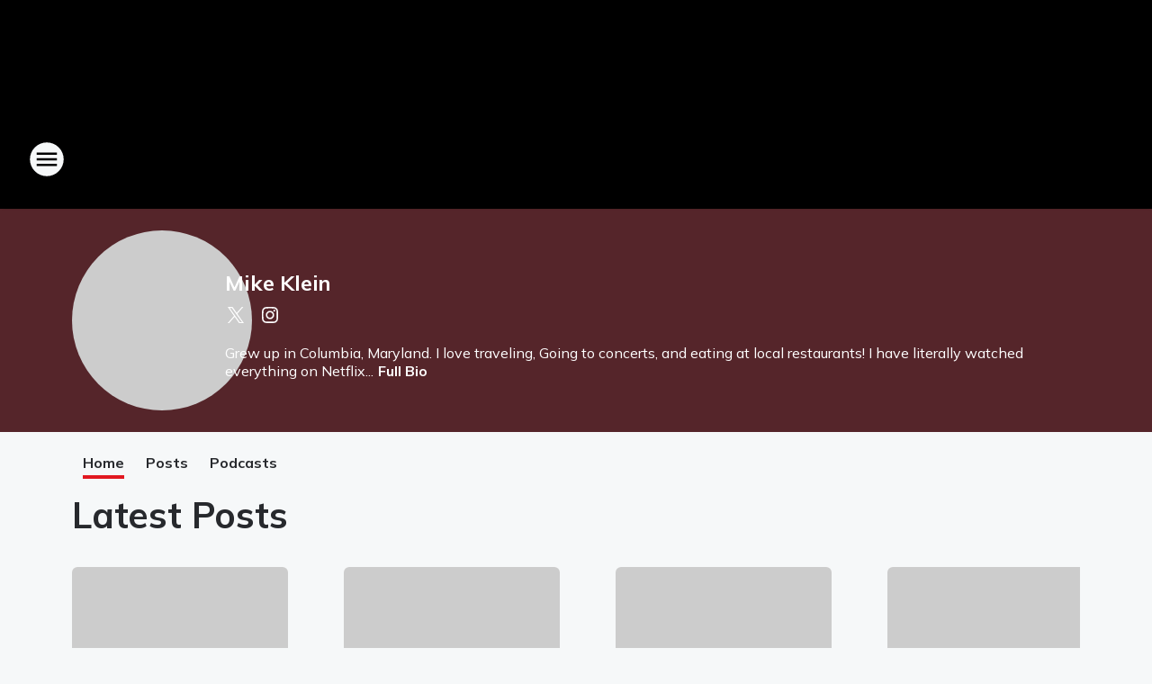

--- FILE ---
content_type: text/html; charset=utf-8
request_url: https://my995fm.iheart.com/featured/mike-klein/
body_size: 148019
content:
<!DOCTYPE html>
        <html lang="en" dir="ltr">
            <head>
                <meta charset="UTF-8">
                <meta name="viewport" content="width=device-width, initial-scale=1.0">
                <script type='text/javascript'>window.NREUM||(NREUM={});NREUM.info = {"agent":"","beacon":"bam.nr-data.net","errorBeacon":"bam.nr-data.net","licenseKey":"NRJS-ce1ec6f3186daf1624e","applicationID":"1061568261","agentToken":null,"applicationTime":492.920748,"transactionName":"ZFxVYxNRWkZYUxZcCV0Wck8RQlFGSloRGiF2bRgY","queueTime":0,"ttGuid":"02c9d89d39b05ff4"}; (window.NREUM||(NREUM={})).init={privacy:{cookies_enabled:false},ajax:{deny_list:["bam.nr-data.net"]},feature_flags:["soft_nav"],distributed_tracing:{enabled:true}};(window.NREUM||(NREUM={})).loader_config={agentID:"1061600983",accountID:"3124358",trustKey:"2303737",xpid:"VwcFVVVWABABVFdTAgcPVFIA",licenseKey:"NRJS-ce1ec6f3186daf1624e",applicationID:"1061568261",browserID:"1061600983"};;/*! For license information please see nr-loader-spa-1.303.0.min.js.LICENSE.txt */
(()=>{var e,t,r={384:(e,t,r)=>{"use strict";r.d(t,{NT:()=>s,US:()=>d,Zm:()=>a,bQ:()=>u,dV:()=>c,pV:()=>l});var n=r(6154),i=r(1863),o=r(1910);const s={beacon:"bam.nr-data.net",errorBeacon:"bam.nr-data.net"};function a(){return n.gm.NREUM||(n.gm.NREUM={}),void 0===n.gm.newrelic&&(n.gm.newrelic=n.gm.NREUM),n.gm.NREUM}function c(){let e=a();return e.o||(e.o={ST:n.gm.setTimeout,SI:n.gm.setImmediate||n.gm.setInterval,CT:n.gm.clearTimeout,XHR:n.gm.XMLHttpRequest,REQ:n.gm.Request,EV:n.gm.Event,PR:n.gm.Promise,MO:n.gm.MutationObserver,FETCH:n.gm.fetch,WS:n.gm.WebSocket},(0,o.i)(...Object.values(e.o))),e}function u(e,t){let r=a();r.initializedAgents??={},t.initializedAt={ms:(0,i.t)(),date:new Date},r.initializedAgents[e]=t}function d(e,t){a()[e]=t}function l(){return function(){let e=a();const t=e.info||{};e.info={beacon:s.beacon,errorBeacon:s.errorBeacon,...t}}(),function(){let e=a();const t=e.init||{};e.init={...t}}(),c(),function(){let e=a();const t=e.loader_config||{};e.loader_config={...t}}(),a()}},782:(e,t,r)=>{"use strict";r.d(t,{T:()=>n});const n=r(860).K7.pageViewTiming},860:(e,t,r)=>{"use strict";r.d(t,{$J:()=>d,K7:()=>c,P3:()=>u,XX:()=>i,Yy:()=>a,df:()=>o,qY:()=>n,v4:()=>s});const n="events",i="jserrors",o="browser/blobs",s="rum",a="browser/logs",c={ajax:"ajax",genericEvents:"generic_events",jserrors:i,logging:"logging",metrics:"metrics",pageAction:"page_action",pageViewEvent:"page_view_event",pageViewTiming:"page_view_timing",sessionReplay:"session_replay",sessionTrace:"session_trace",softNav:"soft_navigations",spa:"spa"},u={[c.pageViewEvent]:1,[c.pageViewTiming]:2,[c.metrics]:3,[c.jserrors]:4,[c.spa]:5,[c.ajax]:6,[c.sessionTrace]:7,[c.softNav]:8,[c.sessionReplay]:9,[c.logging]:10,[c.genericEvents]:11},d={[c.pageViewEvent]:s,[c.pageViewTiming]:n,[c.ajax]:n,[c.spa]:n,[c.softNav]:n,[c.metrics]:i,[c.jserrors]:i,[c.sessionTrace]:o,[c.sessionReplay]:o,[c.logging]:a,[c.genericEvents]:"ins"}},944:(e,t,r)=>{"use strict";r.d(t,{R:()=>i});var n=r(3241);function i(e,t){"function"==typeof console.debug&&(console.debug("New Relic Warning: https://github.com/newrelic/newrelic-browser-agent/blob/main/docs/warning-codes.md#".concat(e),t),(0,n.W)({agentIdentifier:null,drained:null,type:"data",name:"warn",feature:"warn",data:{code:e,secondary:t}}))}},993:(e,t,r)=>{"use strict";r.d(t,{A$:()=>o,ET:()=>s,TZ:()=>a,p_:()=>i});var n=r(860);const i={ERROR:"ERROR",WARN:"WARN",INFO:"INFO",DEBUG:"DEBUG",TRACE:"TRACE"},o={OFF:0,ERROR:1,WARN:2,INFO:3,DEBUG:4,TRACE:5},s="log",a=n.K7.logging},1687:(e,t,r)=>{"use strict";r.d(t,{Ak:()=>u,Ze:()=>f,x3:()=>d});var n=r(3241),i=r(7836),o=r(3606),s=r(860),a=r(2646);const c={};function u(e,t){const r={staged:!1,priority:s.P3[t]||0};l(e),c[e].get(t)||c[e].set(t,r)}function d(e,t){e&&c[e]&&(c[e].get(t)&&c[e].delete(t),p(e,t,!1),c[e].size&&h(e))}function l(e){if(!e)throw new Error("agentIdentifier required");c[e]||(c[e]=new Map)}function f(e="",t="feature",r=!1){if(l(e),!e||!c[e].get(t)||r)return p(e,t);c[e].get(t).staged=!0,h(e)}function h(e){const t=Array.from(c[e]);t.every(([e,t])=>t.staged)&&(t.sort((e,t)=>e[1].priority-t[1].priority),t.forEach(([t])=>{c[e].delete(t),p(e,t)}))}function p(e,t,r=!0){const s=e?i.ee.get(e):i.ee,c=o.i.handlers;if(!s.aborted&&s.backlog&&c){if((0,n.W)({agentIdentifier:e,type:"lifecycle",name:"drain",feature:t}),r){const e=s.backlog[t],r=c[t];if(r){for(let t=0;e&&t<e.length;++t)g(e[t],r);Object.entries(r).forEach(([e,t])=>{Object.values(t||{}).forEach(t=>{t[0]?.on&&t[0]?.context()instanceof a.y&&t[0].on(e,t[1])})})}}s.isolatedBacklog||delete c[t],s.backlog[t]=null,s.emit("drain-"+t,[])}}function g(e,t){var r=e[1];Object.values(t[r]||{}).forEach(t=>{var r=e[0];if(t[0]===r){var n=t[1],i=e[3],o=e[2];n.apply(i,o)}})}},1741:(e,t,r)=>{"use strict";r.d(t,{W:()=>o});var n=r(944),i=r(4261);class o{#e(e,...t){if(this[e]!==o.prototype[e])return this[e](...t);(0,n.R)(35,e)}addPageAction(e,t){return this.#e(i.hG,e,t)}register(e){return this.#e(i.eY,e)}recordCustomEvent(e,t){return this.#e(i.fF,e,t)}setPageViewName(e,t){return this.#e(i.Fw,e,t)}setCustomAttribute(e,t,r){return this.#e(i.cD,e,t,r)}noticeError(e,t){return this.#e(i.o5,e,t)}setUserId(e){return this.#e(i.Dl,e)}setApplicationVersion(e){return this.#e(i.nb,e)}setErrorHandler(e){return this.#e(i.bt,e)}addRelease(e,t){return this.#e(i.k6,e,t)}log(e,t){return this.#e(i.$9,e,t)}start(){return this.#e(i.d3)}finished(e){return this.#e(i.BL,e)}recordReplay(){return this.#e(i.CH)}pauseReplay(){return this.#e(i.Tb)}addToTrace(e){return this.#e(i.U2,e)}setCurrentRouteName(e){return this.#e(i.PA,e)}interaction(e){return this.#e(i.dT,e)}wrapLogger(e,t,r){return this.#e(i.Wb,e,t,r)}measure(e,t){return this.#e(i.V1,e,t)}consent(e){return this.#e(i.Pv,e)}}},1863:(e,t,r)=>{"use strict";function n(){return Math.floor(performance.now())}r.d(t,{t:()=>n})},1910:(e,t,r)=>{"use strict";r.d(t,{i:()=>o});var n=r(944);const i=new Map;function o(...e){return e.every(e=>{if(i.has(e))return i.get(e);const t="function"==typeof e&&e.toString().includes("[native code]");return t||(0,n.R)(64,e?.name||e?.toString()),i.set(e,t),t})}},2555:(e,t,r)=>{"use strict";r.d(t,{D:()=>a,f:()=>s});var n=r(384),i=r(8122);const o={beacon:n.NT.beacon,errorBeacon:n.NT.errorBeacon,licenseKey:void 0,applicationID:void 0,sa:void 0,queueTime:void 0,applicationTime:void 0,ttGuid:void 0,user:void 0,account:void 0,product:void 0,extra:void 0,jsAttributes:{},userAttributes:void 0,atts:void 0,transactionName:void 0,tNamePlain:void 0};function s(e){try{return!!e.licenseKey&&!!e.errorBeacon&&!!e.applicationID}catch(e){return!1}}const a=e=>(0,i.a)(e,o)},2614:(e,t,r)=>{"use strict";r.d(t,{BB:()=>s,H3:()=>n,g:()=>u,iL:()=>c,tS:()=>a,uh:()=>i,wk:()=>o});const n="NRBA",i="SESSION",o=144e5,s=18e5,a={STARTED:"session-started",PAUSE:"session-pause",RESET:"session-reset",RESUME:"session-resume",UPDATE:"session-update"},c={SAME_TAB:"same-tab",CROSS_TAB:"cross-tab"},u={OFF:0,FULL:1,ERROR:2}},2646:(e,t,r)=>{"use strict";r.d(t,{y:()=>n});class n{constructor(e){this.contextId=e}}},2843:(e,t,r)=>{"use strict";r.d(t,{u:()=>i});var n=r(3878);function i(e,t=!1,r,i){(0,n.DD)("visibilitychange",function(){if(t)return void("hidden"===document.visibilityState&&e());e(document.visibilityState)},r,i)}},3241:(e,t,r)=>{"use strict";r.d(t,{W:()=>o});var n=r(6154);const i="newrelic";function o(e={}){try{n.gm.dispatchEvent(new CustomEvent(i,{detail:e}))}catch(e){}}},3304:(e,t,r)=>{"use strict";r.d(t,{A:()=>o});var n=r(7836);const i=()=>{const e=new WeakSet;return(t,r)=>{if("object"==typeof r&&null!==r){if(e.has(r))return;e.add(r)}return r}};function o(e){try{return JSON.stringify(e,i())??""}catch(e){try{n.ee.emit("internal-error",[e])}catch(e){}return""}}},3333:(e,t,r)=>{"use strict";r.d(t,{$v:()=>d,TZ:()=>n,Xh:()=>c,Zp:()=>i,kd:()=>u,mq:()=>a,nf:()=>s,qN:()=>o});const n=r(860).K7.genericEvents,i=["auxclick","click","copy","keydown","paste","scrollend"],o=["focus","blur"],s=4,a=1e3,c=2e3,u=["PageAction","UserAction","BrowserPerformance"],d={RESOURCES:"experimental.resources",REGISTER:"register"}},3434:(e,t,r)=>{"use strict";r.d(t,{Jt:()=>o,YM:()=>u});var n=r(7836),i=r(5607);const o="nr@original:".concat(i.W),s=50;var a=Object.prototype.hasOwnProperty,c=!1;function u(e,t){return e||(e=n.ee),r.inPlace=function(e,t,n,i,o){n||(n="");const s="-"===n.charAt(0);for(let a=0;a<t.length;a++){const c=t[a],u=e[c];l(u)||(e[c]=r(u,s?c+n:n,i,c,o))}},r.flag=o,r;function r(t,r,n,c,u){return l(t)?t:(r||(r=""),nrWrapper[o]=t,function(e,t,r){if(Object.defineProperty&&Object.keys)try{return Object.keys(e).forEach(function(r){Object.defineProperty(t,r,{get:function(){return e[r]},set:function(t){return e[r]=t,t}})}),t}catch(e){d([e],r)}for(var n in e)a.call(e,n)&&(t[n]=e[n])}(t,nrWrapper,e),nrWrapper);function nrWrapper(){var o,a,l,f;let h;try{a=this,o=[...arguments],l="function"==typeof n?n(o,a):n||{}}catch(t){d([t,"",[o,a,c],l],e)}i(r+"start",[o,a,c],l,u);const p=performance.now();let g;try{return f=t.apply(a,o),g=performance.now(),f}catch(e){throw g=performance.now(),i(r+"err",[o,a,e],l,u),h=e,h}finally{const e=g-p,t={start:p,end:g,duration:e,isLongTask:e>=s,methodName:c,thrownError:h};t.isLongTask&&i("long-task",[t,a],l,u),i(r+"end",[o,a,f],l,u)}}}function i(r,n,i,o){if(!c||t){var s=c;c=!0;try{e.emit(r,n,i,t,o)}catch(t){d([t,r,n,i],e)}c=s}}}function d(e,t){t||(t=n.ee);try{t.emit("internal-error",e)}catch(e){}}function l(e){return!(e&&"function"==typeof e&&e.apply&&!e[o])}},3606:(e,t,r)=>{"use strict";r.d(t,{i:()=>o});var n=r(9908);o.on=s;var i=o.handlers={};function o(e,t,r,o){s(o||n.d,i,e,t,r)}function s(e,t,r,i,o){o||(o="feature"),e||(e=n.d);var s=t[o]=t[o]||{};(s[r]=s[r]||[]).push([e,i])}},3738:(e,t,r)=>{"use strict";r.d(t,{He:()=>i,Kp:()=>a,Lc:()=>u,Rz:()=>d,TZ:()=>n,bD:()=>o,d3:()=>s,jx:()=>l,sl:()=>f,uP:()=>c});const n=r(860).K7.sessionTrace,i="bstResource",o="resource",s="-start",a="-end",c="fn"+s,u="fn"+a,d="pushState",l=1e3,f=3e4},3785:(e,t,r)=>{"use strict";r.d(t,{R:()=>c,b:()=>u});var n=r(9908),i=r(1863),o=r(860),s=r(8154),a=r(993);function c(e,t,r={},c=a.p_.INFO,u,d=(0,i.t)()){(0,n.p)(s.xV,["API/logging/".concat(c.toLowerCase(),"/called")],void 0,o.K7.metrics,e),(0,n.p)(a.ET,[d,t,r,c,u],void 0,o.K7.logging,e)}function u(e){return"string"==typeof e&&Object.values(a.p_).some(t=>t===e.toUpperCase().trim())}},3878:(e,t,r)=>{"use strict";function n(e,t){return{capture:e,passive:!1,signal:t}}function i(e,t,r=!1,i){window.addEventListener(e,t,n(r,i))}function o(e,t,r=!1,i){document.addEventListener(e,t,n(r,i))}r.d(t,{DD:()=>o,jT:()=>n,sp:()=>i})},3962:(e,t,r)=>{"use strict";r.d(t,{AM:()=>s,O2:()=>l,OV:()=>o,Qu:()=>f,TZ:()=>c,ih:()=>h,pP:()=>a,t1:()=>d,tC:()=>i,wD:()=>u});var n=r(860);const i=["click","keydown","submit"],o="popstate",s="api",a="initialPageLoad",c=n.K7.softNav,u=5e3,d=500,l={INITIAL_PAGE_LOAD:"",ROUTE_CHANGE:1,UNSPECIFIED:2},f={INTERACTION:1,AJAX:2,CUSTOM_END:3,CUSTOM_TRACER:4},h={IP:"in progress",PF:"pending finish",FIN:"finished",CAN:"cancelled"}},4234:(e,t,r)=>{"use strict";r.d(t,{W:()=>o});var n=r(7836),i=r(1687);class o{constructor(e,t){this.agentIdentifier=e,this.ee=n.ee.get(e),this.featureName=t,this.blocked=!1}deregisterDrain(){(0,i.x3)(this.agentIdentifier,this.featureName)}}},4261:(e,t,r)=>{"use strict";r.d(t,{$9:()=>d,BL:()=>c,CH:()=>p,Dl:()=>R,Fw:()=>w,PA:()=>v,Pl:()=>n,Pv:()=>A,Tb:()=>f,U2:()=>s,V1:()=>E,Wb:()=>T,bt:()=>y,cD:()=>b,d3:()=>x,dT:()=>u,eY:()=>g,fF:()=>h,hG:()=>o,hw:()=>i,k6:()=>a,nb:()=>m,o5:()=>l});const n="api-",i=n+"ixn-",o="addPageAction",s="addToTrace",a="addRelease",c="finished",u="interaction",d="log",l="noticeError",f="pauseReplay",h="recordCustomEvent",p="recordReplay",g="register",m="setApplicationVersion",v="setCurrentRouteName",b="setCustomAttribute",y="setErrorHandler",w="setPageViewName",R="setUserId",x="start",T="wrapLogger",E="measure",A="consent"},4387:(e,t,r)=>{"use strict";function n(e={}){return!(!e.id||!e.name)}function i(e){return"string"==typeof e&&e.trim().length<501||"number"==typeof e}function o(e,t){if(2!==t?.harvestEndpointVersion)return{};const r=t.agentRef.runtime.appMetadata.agents[0].entityGuid;return n(e)?{"mfe.id":e.id,"mfe.name":e.name,eventSource:e.eventSource,"parent.id":e.parent?.id||r}:{"entity.guid":r,appId:t.agentRef.info.applicationID}}r.d(t,{Ux:()=>o,c7:()=>n,yo:()=>i})},5205:(e,t,r)=>{"use strict";r.d(t,{j:()=>_});var n=r(384),i=r(1741);var o=r(2555),s=r(3333);const a=e=>{if(!e||"string"!=typeof e)return!1;try{document.createDocumentFragment().querySelector(e)}catch{return!1}return!0};var c=r(2614),u=r(944),d=r(8122);const l="[data-nr-mask]",f=e=>(0,d.a)(e,(()=>{const e={feature_flags:[],experimental:{allow_registered_children:!1,resources:!1},mask_selector:"*",block_selector:"[data-nr-block]",mask_input_options:{color:!1,date:!1,"datetime-local":!1,email:!1,month:!1,number:!1,range:!1,search:!1,tel:!1,text:!1,time:!1,url:!1,week:!1,textarea:!1,select:!1,password:!0}};return{ajax:{deny_list:void 0,block_internal:!0,enabled:!0,autoStart:!0},api:{get allow_registered_children(){return e.feature_flags.includes(s.$v.REGISTER)||e.experimental.allow_registered_children},set allow_registered_children(t){e.experimental.allow_registered_children=t},duplicate_registered_data:!1},browser_consent_mode:{enabled:!1},distributed_tracing:{enabled:void 0,exclude_newrelic_header:void 0,cors_use_newrelic_header:void 0,cors_use_tracecontext_headers:void 0,allowed_origins:void 0},get feature_flags(){return e.feature_flags},set feature_flags(t){e.feature_flags=t},generic_events:{enabled:!0,autoStart:!0},harvest:{interval:30},jserrors:{enabled:!0,autoStart:!0},logging:{enabled:!0,autoStart:!0},metrics:{enabled:!0,autoStart:!0},obfuscate:void 0,page_action:{enabled:!0},page_view_event:{enabled:!0,autoStart:!0},page_view_timing:{enabled:!0,autoStart:!0},performance:{capture_marks:!1,capture_measures:!1,capture_detail:!0,resources:{get enabled(){return e.feature_flags.includes(s.$v.RESOURCES)||e.experimental.resources},set enabled(t){e.experimental.resources=t},asset_types:[],first_party_domains:[],ignore_newrelic:!0}},privacy:{cookies_enabled:!0},proxy:{assets:void 0,beacon:void 0},session:{expiresMs:c.wk,inactiveMs:c.BB},session_replay:{autoStart:!0,enabled:!1,preload:!1,sampling_rate:10,error_sampling_rate:100,collect_fonts:!1,inline_images:!1,fix_stylesheets:!0,mask_all_inputs:!0,get mask_text_selector(){return e.mask_selector},set mask_text_selector(t){a(t)?e.mask_selector="".concat(t,",").concat(l):""===t||null===t?e.mask_selector=l:(0,u.R)(5,t)},get block_class(){return"nr-block"},get ignore_class(){return"nr-ignore"},get mask_text_class(){return"nr-mask"},get block_selector(){return e.block_selector},set block_selector(t){a(t)?e.block_selector+=",".concat(t):""!==t&&(0,u.R)(6,t)},get mask_input_options(){return e.mask_input_options},set mask_input_options(t){t&&"object"==typeof t?e.mask_input_options={...t,password:!0}:(0,u.R)(7,t)}},session_trace:{enabled:!0,autoStart:!0},soft_navigations:{enabled:!0,autoStart:!0},spa:{enabled:!0,autoStart:!0},ssl:void 0,user_actions:{enabled:!0,elementAttributes:["id","className","tagName","type"]}}})());var h=r(6154),p=r(9324);let g=0;const m={buildEnv:p.F3,distMethod:p.Xs,version:p.xv,originTime:h.WN},v={consented:!1},b={appMetadata:{},get consented(){return this.session?.state?.consent||v.consented},set consented(e){v.consented=e},customTransaction:void 0,denyList:void 0,disabled:!1,harvester:void 0,isolatedBacklog:!1,isRecording:!1,loaderType:void 0,maxBytes:3e4,obfuscator:void 0,onerror:void 0,ptid:void 0,releaseIds:{},session:void 0,timeKeeper:void 0,registeredEntities:[],jsAttributesMetadata:{bytes:0},get harvestCount(){return++g}},y=e=>{const t=(0,d.a)(e,b),r=Object.keys(m).reduce((e,t)=>(e[t]={value:m[t],writable:!1,configurable:!0,enumerable:!0},e),{});return Object.defineProperties(t,r)};var w=r(5701);const R=e=>{const t=e.startsWith("http");e+="/",r.p=t?e:"https://"+e};var x=r(7836),T=r(3241);const E={accountID:void 0,trustKey:void 0,agentID:void 0,licenseKey:void 0,applicationID:void 0,xpid:void 0},A=e=>(0,d.a)(e,E),S=new Set;function _(e,t={},r,s){let{init:a,info:c,loader_config:u,runtime:d={},exposed:l=!0}=t;if(!c){const e=(0,n.pV)();a=e.init,c=e.info,u=e.loader_config}e.init=f(a||{}),e.loader_config=A(u||{}),c.jsAttributes??={},h.bv&&(c.jsAttributes.isWorker=!0),e.info=(0,o.D)(c);const p=e.init,g=[c.beacon,c.errorBeacon];S.has(e.agentIdentifier)||(p.proxy.assets&&(R(p.proxy.assets),g.push(p.proxy.assets)),p.proxy.beacon&&g.push(p.proxy.beacon),e.beacons=[...g],function(e){const t=(0,n.pV)();Object.getOwnPropertyNames(i.W.prototype).forEach(r=>{const n=i.W.prototype[r];if("function"!=typeof n||"constructor"===n)return;let o=t[r];e[r]&&!1!==e.exposed&&"micro-agent"!==e.runtime?.loaderType&&(t[r]=(...t)=>{const n=e[r](...t);return o?o(...t):n})})}(e),(0,n.US)("activatedFeatures",w.B),e.runSoftNavOverSpa&&=!0===p.soft_navigations.enabled&&p.feature_flags.includes("soft_nav")),d.denyList=[...p.ajax.deny_list||[],...p.ajax.block_internal?g:[]],d.ptid=e.agentIdentifier,d.loaderType=r,e.runtime=y(d),S.has(e.agentIdentifier)||(e.ee=x.ee.get(e.agentIdentifier),e.exposed=l,(0,T.W)({agentIdentifier:e.agentIdentifier,drained:!!w.B?.[e.agentIdentifier],type:"lifecycle",name:"initialize",feature:void 0,data:e.config})),S.add(e.agentIdentifier)}},5270:(e,t,r)=>{"use strict";r.d(t,{Aw:()=>s,SR:()=>o,rF:()=>a});var n=r(384),i=r(7767);function o(e){return!!(0,n.dV)().o.MO&&(0,i.V)(e)&&!0===e?.session_trace.enabled}function s(e){return!0===e?.session_replay.preload&&o(e)}function a(e,t){try{if("string"==typeof t?.type){if("password"===t.type.toLowerCase())return"*".repeat(e?.length||0);if(void 0!==t?.dataset?.nrUnmask||t?.classList?.contains("nr-unmask"))return e}}catch(e){}return"string"==typeof e?e.replace(/[\S]/g,"*"):"*".repeat(e?.length||0)}},5289:(e,t,r)=>{"use strict";r.d(t,{GG:()=>o,Qr:()=>a,sB:()=>s});var n=r(3878);function i(){return"undefined"==typeof document||"complete"===document.readyState}function o(e,t){if(i())return e();(0,n.sp)("load",e,t)}function s(e){if(i())return e();(0,n.DD)("DOMContentLoaded",e)}function a(e){if(i())return e();(0,n.sp)("popstate",e)}},5607:(e,t,r)=>{"use strict";r.d(t,{W:()=>n});const n=(0,r(9566).bz)()},5701:(e,t,r)=>{"use strict";r.d(t,{B:()=>o,t:()=>s});var n=r(3241);const i=new Set,o={};function s(e,t){const r=t.agentIdentifier;o[r]??={},e&&"object"==typeof e&&(i.has(r)||(t.ee.emit("rumresp",[e]),o[r]=e,i.add(r),(0,n.W)({agentIdentifier:r,loaded:!0,drained:!0,type:"lifecycle",name:"load",feature:void 0,data:e})))}},6154:(e,t,r)=>{"use strict";r.d(t,{A4:()=>a,OF:()=>d,RI:()=>i,WN:()=>h,bv:()=>o,gm:()=>s,lR:()=>f,m:()=>u,mw:()=>c,sb:()=>l});var n=r(1863);const i="undefined"!=typeof window&&!!window.document,o="undefined"!=typeof WorkerGlobalScope&&("undefined"!=typeof self&&self instanceof WorkerGlobalScope&&self.navigator instanceof WorkerNavigator||"undefined"!=typeof globalThis&&globalThis instanceof WorkerGlobalScope&&globalThis.navigator instanceof WorkerNavigator),s=i?window:"undefined"!=typeof WorkerGlobalScope&&("undefined"!=typeof self&&self instanceof WorkerGlobalScope&&self||"undefined"!=typeof globalThis&&globalThis instanceof WorkerGlobalScope&&globalThis),a="complete"===s?.document?.readyState,c=Boolean("hidden"===s?.document?.visibilityState),u=""+s?.location,d=/iPad|iPhone|iPod/.test(s.navigator?.userAgent),l=d&&"undefined"==typeof SharedWorker,f=(()=>{const e=s.navigator?.userAgent?.match(/Firefox[/\s](\d+\.\d+)/);return Array.isArray(e)&&e.length>=2?+e[1]:0})(),h=Date.now()-(0,n.t)()},6344:(e,t,r)=>{"use strict";r.d(t,{BB:()=>d,Qb:()=>l,TZ:()=>i,Ug:()=>s,Vh:()=>o,_s:()=>a,bc:()=>u,yP:()=>c});var n=r(2614);const i=r(860).K7.sessionReplay,o="errorDuringReplay",s=.12,a={DomContentLoaded:0,Load:1,FullSnapshot:2,IncrementalSnapshot:3,Meta:4,Custom:5},c={[n.g.ERROR]:15e3,[n.g.FULL]:3e5,[n.g.OFF]:0},u={RESET:{message:"Session was reset",sm:"Reset"},IMPORT:{message:"Recorder failed to import",sm:"Import"},TOO_MANY:{message:"429: Too Many Requests",sm:"Too-Many"},TOO_BIG:{message:"Payload was too large",sm:"Too-Big"},CROSS_TAB:{message:"Session Entity was set to OFF on another tab",sm:"Cross-Tab"},ENTITLEMENTS:{message:"Session Replay is not allowed and will not be started",sm:"Entitlement"}},d=5e3,l={API:"api",RESUME:"resume",SWITCH_TO_FULL:"switchToFull",INITIALIZE:"initialize",PRELOAD:"preload"}},6389:(e,t,r)=>{"use strict";function n(e,t=500,r={}){const n=r?.leading||!1;let i;return(...r)=>{n&&void 0===i&&(e.apply(this,r),i=setTimeout(()=>{i=clearTimeout(i)},t)),n||(clearTimeout(i),i=setTimeout(()=>{e.apply(this,r)},t))}}function i(e){let t=!1;return(...r)=>{t||(t=!0,e.apply(this,r))}}r.d(t,{J:()=>i,s:()=>n})},6630:(e,t,r)=>{"use strict";r.d(t,{T:()=>n});const n=r(860).K7.pageViewEvent},6774:(e,t,r)=>{"use strict";r.d(t,{T:()=>n});const n=r(860).K7.jserrors},7295:(e,t,r)=>{"use strict";r.d(t,{Xv:()=>s,gX:()=>i,iW:()=>o});var n=[];function i(e){if(!e||o(e))return!1;if(0===n.length)return!0;for(var t=0;t<n.length;t++){var r=n[t];if("*"===r.hostname)return!1;if(a(r.hostname,e.hostname)&&c(r.pathname,e.pathname))return!1}return!0}function o(e){return void 0===e.hostname}function s(e){if(n=[],e&&e.length)for(var t=0;t<e.length;t++){let r=e[t];if(!r)continue;0===r.indexOf("http://")?r=r.substring(7):0===r.indexOf("https://")&&(r=r.substring(8));const i=r.indexOf("/");let o,s;i>0?(o=r.substring(0,i),s=r.substring(i)):(o=r,s="");let[a]=o.split(":");n.push({hostname:a,pathname:s})}}function a(e,t){return!(e.length>t.length)&&t.indexOf(e)===t.length-e.length}function c(e,t){return 0===e.indexOf("/")&&(e=e.substring(1)),0===t.indexOf("/")&&(t=t.substring(1)),""===e||e===t}},7378:(e,t,r)=>{"use strict";r.d(t,{$p:()=>x,BR:()=>b,Kp:()=>R,L3:()=>y,Lc:()=>c,NC:()=>o,SG:()=>d,TZ:()=>i,U6:()=>p,UT:()=>m,d3:()=>w,dT:()=>f,e5:()=>E,gx:()=>v,l9:()=>l,oW:()=>h,op:()=>g,rw:()=>u,tH:()=>A,uP:()=>a,wW:()=>T,xq:()=>s});var n=r(384);const i=r(860).K7.spa,o=["click","submit","keypress","keydown","keyup","change"],s=999,a="fn-start",c="fn-end",u="cb-start",d="api-ixn-",l="remaining",f="interaction",h="spaNode",p="jsonpNode",g="fetch-start",m="fetch-done",v="fetch-body-",b="jsonp-end",y=(0,n.dV)().o.ST,w="-start",R="-end",x="-body",T="cb"+R,E="jsTime",A="fetch"},7485:(e,t,r)=>{"use strict";r.d(t,{D:()=>i});var n=r(6154);function i(e){if(0===(e||"").indexOf("data:"))return{protocol:"data"};try{const t=new URL(e,location.href),r={port:t.port,hostname:t.hostname,pathname:t.pathname,search:t.search,protocol:t.protocol.slice(0,t.protocol.indexOf(":")),sameOrigin:t.protocol===n.gm?.location?.protocol&&t.host===n.gm?.location?.host};return r.port&&""!==r.port||("http:"===t.protocol&&(r.port="80"),"https:"===t.protocol&&(r.port="443")),r.pathname&&""!==r.pathname?r.pathname.startsWith("/")||(r.pathname="/".concat(r.pathname)):r.pathname="/",r}catch(e){return{}}}},7699:(e,t,r)=>{"use strict";r.d(t,{It:()=>o,KC:()=>a,No:()=>i,qh:()=>s});var n=r(860);const i=16e3,o=1e6,s="SESSION_ERROR",a={[n.K7.logging]:!0,[n.K7.genericEvents]:!1,[n.K7.jserrors]:!1,[n.K7.ajax]:!1}},7767:(e,t,r)=>{"use strict";r.d(t,{V:()=>i});var n=r(6154);const i=e=>n.RI&&!0===e?.privacy.cookies_enabled},7836:(e,t,r)=>{"use strict";r.d(t,{P:()=>a,ee:()=>c});var n=r(384),i=r(8990),o=r(2646),s=r(5607);const a="nr@context:".concat(s.W),c=function e(t,r){var n={},s={},d={},l=!1;try{l=16===r.length&&u.initializedAgents?.[r]?.runtime.isolatedBacklog}catch(e){}var f={on:p,addEventListener:p,removeEventListener:function(e,t){var r=n[e];if(!r)return;for(var i=0;i<r.length;i++)r[i]===t&&r.splice(i,1)},emit:function(e,r,n,i,o){!1!==o&&(o=!0);if(c.aborted&&!i)return;t&&o&&t.emit(e,r,n);var a=h(n);g(e).forEach(e=>{e.apply(a,r)});var u=v()[s[e]];u&&u.push([f,e,r,a]);return a},get:m,listeners:g,context:h,buffer:function(e,t){const r=v();if(t=t||"feature",f.aborted)return;Object.entries(e||{}).forEach(([e,n])=>{s[n]=t,t in r||(r[t]=[])})},abort:function(){f._aborted=!0,Object.keys(f.backlog).forEach(e=>{delete f.backlog[e]})},isBuffering:function(e){return!!v()[s[e]]},debugId:r,backlog:l?{}:t&&"object"==typeof t.backlog?t.backlog:{},isolatedBacklog:l};return Object.defineProperty(f,"aborted",{get:()=>{let e=f._aborted||!1;return e||(t&&(e=t.aborted),e)}}),f;function h(e){return e&&e instanceof o.y?e:e?(0,i.I)(e,a,()=>new o.y(a)):new o.y(a)}function p(e,t){n[e]=g(e).concat(t)}function g(e){return n[e]||[]}function m(t){return d[t]=d[t]||e(f,t)}function v(){return f.backlog}}(void 0,"globalEE"),u=(0,n.Zm)();u.ee||(u.ee=c)},8122:(e,t,r)=>{"use strict";r.d(t,{a:()=>i});var n=r(944);function i(e,t){try{if(!e||"object"!=typeof e)return(0,n.R)(3);if(!t||"object"!=typeof t)return(0,n.R)(4);const r=Object.create(Object.getPrototypeOf(t),Object.getOwnPropertyDescriptors(t)),o=0===Object.keys(r).length?e:r;for(let s in o)if(void 0!==e[s])try{if(null===e[s]){r[s]=null;continue}Array.isArray(e[s])&&Array.isArray(t[s])?r[s]=Array.from(new Set([...e[s],...t[s]])):"object"==typeof e[s]&&"object"==typeof t[s]?r[s]=i(e[s],t[s]):r[s]=e[s]}catch(e){r[s]||(0,n.R)(1,e)}return r}catch(e){(0,n.R)(2,e)}}},8139:(e,t,r)=>{"use strict";r.d(t,{u:()=>f});var n=r(7836),i=r(3434),o=r(8990),s=r(6154);const a={},c=s.gm.XMLHttpRequest,u="addEventListener",d="removeEventListener",l="nr@wrapped:".concat(n.P);function f(e){var t=function(e){return(e||n.ee).get("events")}(e);if(a[t.debugId]++)return t;a[t.debugId]=1;var r=(0,i.YM)(t,!0);function f(e){r.inPlace(e,[u,d],"-",p)}function p(e,t){return e[1]}return"getPrototypeOf"in Object&&(s.RI&&h(document,f),c&&h(c.prototype,f),h(s.gm,f)),t.on(u+"-start",function(e,t){var n=e[1];if(null!==n&&("function"==typeof n||"object"==typeof n)&&"newrelic"!==e[0]){var i=(0,o.I)(n,l,function(){var e={object:function(){if("function"!=typeof n.handleEvent)return;return n.handleEvent.apply(n,arguments)},function:n}[typeof n];return e?r(e,"fn-",null,e.name||"anonymous"):n});this.wrapped=e[1]=i}}),t.on(d+"-start",function(e){e[1]=this.wrapped||e[1]}),t}function h(e,t,...r){let n=e;for(;"object"==typeof n&&!Object.prototype.hasOwnProperty.call(n,u);)n=Object.getPrototypeOf(n);n&&t(n,...r)}},8154:(e,t,r)=>{"use strict";r.d(t,{z_:()=>o,XG:()=>a,TZ:()=>n,rs:()=>i,xV:()=>s});r(6154),r(9566),r(384);const n=r(860).K7.metrics,i="sm",o="cm",s="storeSupportabilityMetrics",a="storeEventMetrics"},8374:(e,t,r)=>{r.nc=(()=>{try{return document?.currentScript?.nonce}catch(e){}return""})()},8990:(e,t,r)=>{"use strict";r.d(t,{I:()=>i});var n=Object.prototype.hasOwnProperty;function i(e,t,r){if(n.call(e,t))return e[t];var i=r();if(Object.defineProperty&&Object.keys)try{return Object.defineProperty(e,t,{value:i,writable:!0,enumerable:!1}),i}catch(e){}return e[t]=i,i}},9300:(e,t,r)=>{"use strict";r.d(t,{T:()=>n});const n=r(860).K7.ajax},9324:(e,t,r)=>{"use strict";r.d(t,{AJ:()=>s,F3:()=>i,Xs:()=>o,Yq:()=>a,xv:()=>n});const n="1.303.0",i="PROD",o="CDN",s="@newrelic/rrweb",a="1.0.1"},9566:(e,t,r)=>{"use strict";r.d(t,{LA:()=>a,ZF:()=>c,bz:()=>s,el:()=>u});var n=r(6154);const i="xxxxxxxx-xxxx-4xxx-yxxx-xxxxxxxxxxxx";function o(e,t){return e?15&e[t]:16*Math.random()|0}function s(){const e=n.gm?.crypto||n.gm?.msCrypto;let t,r=0;return e&&e.getRandomValues&&(t=e.getRandomValues(new Uint8Array(30))),i.split("").map(e=>"x"===e?o(t,r++).toString(16):"y"===e?(3&o()|8).toString(16):e).join("")}function a(e){const t=n.gm?.crypto||n.gm?.msCrypto;let r,i=0;t&&t.getRandomValues&&(r=t.getRandomValues(new Uint8Array(e)));const s=[];for(var a=0;a<e;a++)s.push(o(r,i++).toString(16));return s.join("")}function c(){return a(16)}function u(){return a(32)}},9908:(e,t,r)=>{"use strict";r.d(t,{d:()=>n,p:()=>i});var n=r(7836).ee.get("handle");function i(e,t,r,i,o){o?(o.buffer([e],i),o.emit(e,t,r)):(n.buffer([e],i),n.emit(e,t,r))}}},n={};function i(e){var t=n[e];if(void 0!==t)return t.exports;var o=n[e]={exports:{}};return r[e](o,o.exports,i),o.exports}i.m=r,i.d=(e,t)=>{for(var r in t)i.o(t,r)&&!i.o(e,r)&&Object.defineProperty(e,r,{enumerable:!0,get:t[r]})},i.f={},i.e=e=>Promise.all(Object.keys(i.f).reduce((t,r)=>(i.f[r](e,t),t),[])),i.u=e=>({212:"nr-spa-compressor",249:"nr-spa-recorder",478:"nr-spa"}[e]+"-1.303.0.min.js"),i.o=(e,t)=>Object.prototype.hasOwnProperty.call(e,t),e={},t="NRBA-1.303.0.PROD:",i.l=(r,n,o,s)=>{if(e[r])e[r].push(n);else{var a,c;if(void 0!==o)for(var u=document.getElementsByTagName("script"),d=0;d<u.length;d++){var l=u[d];if(l.getAttribute("src")==r||l.getAttribute("data-webpack")==t+o){a=l;break}}if(!a){c=!0;var f={478:"sha512-Q1pLqcoiNmLHv0rtq3wFkJBA3kofBdRJl0ExDl0mTuAoCBd0qe/1J0XWrDlQKuNlUryL6aZfVkAMPLmoikWIoQ==",249:"sha512-695ZzudsxlMtHKnpDNvkMlJd3tdMtY03IQKVCw9SX12tjUC+f7Nrx5tnWO72Vg9RFf6DSY6wVmM3cEkRM12kkQ==",212:"sha512-18Gx1wIBsppcn0AnKFhwgw4IciNgFxiw3J74W393Ape+wtg4hlg7t6SBKsIE/Dk/tfl2yltgcgBFvYRs283AFg=="};(a=document.createElement("script")).charset="utf-8",i.nc&&a.setAttribute("nonce",i.nc),a.setAttribute("data-webpack",t+o),a.src=r,0!==a.src.indexOf(window.location.origin+"/")&&(a.crossOrigin="anonymous"),f[s]&&(a.integrity=f[s])}e[r]=[n];var h=(t,n)=>{a.onerror=a.onload=null,clearTimeout(p);var i=e[r];if(delete e[r],a.parentNode&&a.parentNode.removeChild(a),i&&i.forEach(e=>e(n)),t)return t(n)},p=setTimeout(h.bind(null,void 0,{type:"timeout",target:a}),12e4);a.onerror=h.bind(null,a.onerror),a.onload=h.bind(null,a.onload),c&&document.head.appendChild(a)}},i.r=e=>{"undefined"!=typeof Symbol&&Symbol.toStringTag&&Object.defineProperty(e,Symbol.toStringTag,{value:"Module"}),Object.defineProperty(e,"__esModule",{value:!0})},i.p="https://js-agent.newrelic.com/",(()=>{var e={38:0,788:0};i.f.j=(t,r)=>{var n=i.o(e,t)?e[t]:void 0;if(0!==n)if(n)r.push(n[2]);else{var o=new Promise((r,i)=>n=e[t]=[r,i]);r.push(n[2]=o);var s=i.p+i.u(t),a=new Error;i.l(s,r=>{if(i.o(e,t)&&(0!==(n=e[t])&&(e[t]=void 0),n)){var o=r&&("load"===r.type?"missing":r.type),s=r&&r.target&&r.target.src;a.message="Loading chunk "+t+" failed.\n("+o+": "+s+")",a.name="ChunkLoadError",a.type=o,a.request=s,n[1](a)}},"chunk-"+t,t)}};var t=(t,r)=>{var n,o,[s,a,c]=r,u=0;if(s.some(t=>0!==e[t])){for(n in a)i.o(a,n)&&(i.m[n]=a[n]);if(c)c(i)}for(t&&t(r);u<s.length;u++)o=s[u],i.o(e,o)&&e[o]&&e[o][0](),e[o]=0},r=self["webpackChunk:NRBA-1.303.0.PROD"]=self["webpackChunk:NRBA-1.303.0.PROD"]||[];r.forEach(t.bind(null,0)),r.push=t.bind(null,r.push.bind(r))})(),(()=>{"use strict";i(8374);var e=i(9566),t=i(1741);class r extends t.W{agentIdentifier=(0,e.LA)(16)}var n=i(860);const o=Object.values(n.K7);var s=i(5205);var a=i(9908),c=i(1863),u=i(4261),d=i(3241),l=i(944),f=i(5701),h=i(8154);function p(e,t,i,o){const s=o||i;!s||s[e]&&s[e]!==r.prototype[e]||(s[e]=function(){(0,a.p)(h.xV,["API/"+e+"/called"],void 0,n.K7.metrics,i.ee),(0,d.W)({agentIdentifier:i.agentIdentifier,drained:!!f.B?.[i.agentIdentifier],type:"data",name:"api",feature:u.Pl+e,data:{}});try{return t.apply(this,arguments)}catch(e){(0,l.R)(23,e)}})}function g(e,t,r,n,i){const o=e.info;null===r?delete o.jsAttributes[t]:o.jsAttributes[t]=r,(i||null===r)&&(0,a.p)(u.Pl+n,[(0,c.t)(),t,r],void 0,"session",e.ee)}var m=i(1687),v=i(4234),b=i(5289),y=i(6154),w=i(5270),R=i(7767),x=i(6389),T=i(7699);class E extends v.W{constructor(e,t){super(e.agentIdentifier,t),this.agentRef=e,this.abortHandler=void 0,this.featAggregate=void 0,this.loadedSuccessfully=void 0,this.onAggregateImported=new Promise(e=>{this.loadedSuccessfully=e}),this.deferred=Promise.resolve(),!1===e.init[this.featureName].autoStart?this.deferred=new Promise((t,r)=>{this.ee.on("manual-start-all",(0,x.J)(()=>{(0,m.Ak)(e.agentIdentifier,this.featureName),t()}))}):(0,m.Ak)(e.agentIdentifier,t)}importAggregator(e,t,r={}){if(this.featAggregate)return;const n=async()=>{let n;await this.deferred;try{if((0,R.V)(e.init)){const{setupAgentSession:t}=await i.e(478).then(i.bind(i,8766));n=t(e)}}catch(e){(0,l.R)(20,e),this.ee.emit("internal-error",[e]),(0,a.p)(T.qh,[e],void 0,this.featureName,this.ee)}try{if(!this.#t(this.featureName,n,e.init))return(0,m.Ze)(this.agentIdentifier,this.featureName),void this.loadedSuccessfully(!1);const{Aggregate:i}=await t();this.featAggregate=new i(e,r),e.runtime.harvester.initializedAggregates.push(this.featAggregate),this.loadedSuccessfully(!0)}catch(e){(0,l.R)(34,e),this.abortHandler?.(),(0,m.Ze)(this.agentIdentifier,this.featureName,!0),this.loadedSuccessfully(!1),this.ee&&this.ee.abort()}};y.RI?(0,b.GG)(()=>n(),!0):n()}#t(e,t,r){if(this.blocked)return!1;switch(e){case n.K7.sessionReplay:return(0,w.SR)(r)&&!!t;case n.K7.sessionTrace:return!!t;default:return!0}}}var A=i(6630),S=i(2614);class _ extends E{static featureName=A.T;constructor(e){var t;super(e,A.T),this.setupInspectionEvents(e.agentIdentifier),t=e,p(u.Fw,function(e,r){"string"==typeof e&&("/"!==e.charAt(0)&&(e="/"+e),t.runtime.customTransaction=(r||"http://custom.transaction")+e,(0,a.p)(u.Pl+u.Fw,[(0,c.t)()],void 0,void 0,t.ee))},t),this.importAggregator(e,()=>i.e(478).then(i.bind(i,1983)))}setupInspectionEvents(e){const t=(t,r)=>{t&&(0,d.W)({agentIdentifier:e,timeStamp:t.timeStamp,loaded:"complete"===t.target.readyState,type:"window",name:r,data:t.target.location+""})};(0,b.sB)(e=>{t(e,"DOMContentLoaded")}),(0,b.GG)(e=>{t(e,"load")}),(0,b.Qr)(e=>{t(e,"navigate")}),this.ee.on(S.tS.UPDATE,(t,r)=>{(0,d.W)({agentIdentifier:e,type:"lifecycle",name:"session",data:r})})}}var O=i(384);var N=i(2843),I=i(3878),P=i(782);class j extends E{static featureName=P.T;constructor(e){super(e,P.T),y.RI&&((0,N.u)(()=>(0,a.p)("docHidden",[(0,c.t)()],void 0,P.T,this.ee),!0),(0,I.sp)("pagehide",()=>(0,a.p)("winPagehide",[(0,c.t)()],void 0,P.T,this.ee)),this.importAggregator(e,()=>i.e(478).then(i.bind(i,9917))))}}class k extends E{static featureName=h.TZ;constructor(e){super(e,h.TZ),y.RI&&document.addEventListener("securitypolicyviolation",e=>{(0,a.p)(h.xV,["Generic/CSPViolation/Detected"],void 0,this.featureName,this.ee)}),this.importAggregator(e,()=>i.e(478).then(i.bind(i,6555)))}}var C=i(6774),L=i(3304);class H{constructor(e,t,r,n,i){this.name="UncaughtError",this.message="string"==typeof e?e:(0,L.A)(e),this.sourceURL=t,this.line=r,this.column=n,this.__newrelic=i}}function M(e){return U(e)?e:new H(void 0!==e?.message?e.message:e,e?.filename||e?.sourceURL,e?.lineno||e?.line,e?.colno||e?.col,e?.__newrelic,e?.cause)}function K(e){const t="Unhandled Promise Rejection: ";if(!e?.reason)return;if(U(e.reason)){try{e.reason.message.startsWith(t)||(e.reason.message=t+e.reason.message)}catch(e){}return M(e.reason)}const r=M(e.reason);return(r.message||"").startsWith(t)||(r.message=t+r.message),r}function D(e){if(e.error instanceof SyntaxError&&!/:\d+$/.test(e.error.stack?.trim())){const t=new H(e.message,e.filename,e.lineno,e.colno,e.error.__newrelic,e.cause);return t.name=SyntaxError.name,t}return U(e.error)?e.error:M(e)}function U(e){return e instanceof Error&&!!e.stack}function F(e,t,r,i,o=(0,c.t)()){"string"==typeof e&&(e=new Error(e)),(0,a.p)("err",[e,o,!1,t,r.runtime.isRecording,void 0,i],void 0,n.K7.jserrors,r.ee),(0,a.p)("uaErr",[],void 0,n.K7.genericEvents,r.ee)}var W=i(4387),B=i(993),V=i(3785);function G(e,{customAttributes:t={},level:r=B.p_.INFO}={},n,i,o=(0,c.t)()){(0,V.R)(n.ee,e,t,r,i,o)}function z(e,t,r,i,o=(0,c.t)()){(0,a.p)(u.Pl+u.hG,[o,e,t,i],void 0,n.K7.genericEvents,r.ee)}function Z(e,t,r,i,o=(0,c.t)()){const{start:s,end:d,customAttributes:f}=t||{},h={customAttributes:f||{}};if("object"!=typeof h.customAttributes||"string"!=typeof e||0===e.length)return void(0,l.R)(57);const p=(e,t)=>null==e?t:"number"==typeof e?e:e instanceof PerformanceMark?e.startTime:Number.NaN;if(h.start=p(s,0),h.end=p(d,o),Number.isNaN(h.start)||Number.isNaN(h.end))(0,l.R)(57);else{if(h.duration=h.end-h.start,!(h.duration<0))return(0,a.p)(u.Pl+u.V1,[h,e,i],void 0,n.K7.genericEvents,r.ee),h;(0,l.R)(58)}}function q(e,t={},r,i,o=(0,c.t)()){(0,a.p)(u.Pl+u.fF,[o,e,t,i],void 0,n.K7.genericEvents,r.ee)}function X(e){p(u.eY,function(t){return Y(e,t)},e)}function Y(e,t,r){const i={};(0,l.R)(54,"newrelic.register"),t||={},t.eventSource="MicroFrontendBrowserAgent",t.licenseKey||=e.info.licenseKey,t.blocked=!1,t.parent=r||{};let o=()=>{};const s=e.runtime.registeredEntities,u=s.find(({metadata:{target:{id:e,name:r}}})=>e===t.id);if(u)return u.metadata.target.name!==t.name&&(u.metadata.target.name=t.name),u;const d=e=>{t.blocked=!0,o=e};e.init.api.allow_registered_children||d((0,x.J)(()=>(0,l.R)(55))),(0,W.c7)(t)||d((0,x.J)(()=>(0,l.R)(48,t))),(0,W.yo)(t.id)&&(0,W.yo)(t.name)||d((0,x.J)(()=>(0,l.R)(48,t)));const f={addPageAction:(r,n={})=>m(z,[r,{...i,...n},e],t),log:(r,n={})=>m(G,[r,{...n,customAttributes:{...i,...n.customAttributes||{}}},e],t),measure:(r,n={})=>m(Z,[r,{...n,customAttributes:{...i,...n.customAttributes||{}}},e],t),noticeError:(r,n={})=>m(F,[r,{...i,...n},e],t),register:(t={})=>m(Y,[e,t],f.metadata.target),recordCustomEvent:(r,n={})=>m(q,[r,{...i,...n},e],t),setApplicationVersion:e=>g("application.version",e),setCustomAttribute:(e,t)=>g(e,t),setUserId:e=>g("enduser.id",e),metadata:{customAttributes:i,target:t}},p=()=>(t.blocked&&o(),t.blocked);p()||s.push(f);const g=(e,t)=>{p()||(i[e]=t)},m=(t,r,i)=>{if(p())return;const o=(0,c.t)();(0,a.p)(h.xV,["API/register/".concat(t.name,"/called")],void 0,n.K7.metrics,e.ee);try{return e.init.api.duplicate_registered_data&&"register"!==t.name&&t(...r,void 0,o),t(...r,i,o)}catch(e){(0,l.R)(50,e)}};return f}class J extends E{static featureName=C.T;constructor(e){var t;super(e,C.T),t=e,p(u.o5,(e,r)=>F(e,r,t),t),function(e){p(u.bt,function(t){e.runtime.onerror=t},e)}(e),function(e){let t=0;p(u.k6,function(e,r){++t>10||(this.runtime.releaseIds[e.slice(-200)]=(""+r).slice(-200))},e)}(e),X(e);try{this.removeOnAbort=new AbortController}catch(e){}this.ee.on("internal-error",(t,r)=>{this.abortHandler&&(0,a.p)("ierr",[M(t),(0,c.t)(),!0,{},e.runtime.isRecording,r],void 0,this.featureName,this.ee)}),y.gm.addEventListener("unhandledrejection",t=>{this.abortHandler&&(0,a.p)("err",[K(t),(0,c.t)(),!1,{unhandledPromiseRejection:1},e.runtime.isRecording],void 0,this.featureName,this.ee)},(0,I.jT)(!1,this.removeOnAbort?.signal)),y.gm.addEventListener("error",t=>{this.abortHandler&&(0,a.p)("err",[D(t),(0,c.t)(),!1,{},e.runtime.isRecording],void 0,this.featureName,this.ee)},(0,I.jT)(!1,this.removeOnAbort?.signal)),this.abortHandler=this.#r,this.importAggregator(e,()=>i.e(478).then(i.bind(i,2176)))}#r(){this.removeOnAbort?.abort(),this.abortHandler=void 0}}var Q=i(8990);let ee=1;function te(e){const t=typeof e;return!e||"object"!==t&&"function"!==t?-1:e===y.gm?0:(0,Q.I)(e,"nr@id",function(){return ee++})}function re(e){if("string"==typeof e&&e.length)return e.length;if("object"==typeof e){if("undefined"!=typeof ArrayBuffer&&e instanceof ArrayBuffer&&e.byteLength)return e.byteLength;if("undefined"!=typeof Blob&&e instanceof Blob&&e.size)return e.size;if(!("undefined"!=typeof FormData&&e instanceof FormData))try{return(0,L.A)(e).length}catch(e){return}}}var ne=i(8139),ie=i(7836),oe=i(3434);const se={},ae=["open","send"];function ce(e){var t=e||ie.ee;const r=function(e){return(e||ie.ee).get("xhr")}(t);if(void 0===y.gm.XMLHttpRequest)return r;if(se[r.debugId]++)return r;se[r.debugId]=1,(0,ne.u)(t);var n=(0,oe.YM)(r),i=y.gm.XMLHttpRequest,o=y.gm.MutationObserver,s=y.gm.Promise,a=y.gm.setInterval,c="readystatechange",u=["onload","onerror","onabort","onloadstart","onloadend","onprogress","ontimeout"],d=[],f=y.gm.XMLHttpRequest=function(e){const t=new i(e),o=r.context(t);try{r.emit("new-xhr",[t],o),t.addEventListener(c,(s=o,function(){var e=this;e.readyState>3&&!s.resolved&&(s.resolved=!0,r.emit("xhr-resolved",[],e)),n.inPlace(e,u,"fn-",b)}),(0,I.jT)(!1))}catch(e){(0,l.R)(15,e);try{r.emit("internal-error",[e])}catch(e){}}var s;return t};function h(e,t){n.inPlace(t,["onreadystatechange"],"fn-",b)}if(function(e,t){for(var r in e)t[r]=e[r]}(i,f),f.prototype=i.prototype,n.inPlace(f.prototype,ae,"-xhr-",b),r.on("send-xhr-start",function(e,t){h(e,t),function(e){d.push(e),o&&(p?p.then(v):a?a(v):(g=-g,m.data=g))}(t)}),r.on("open-xhr-start",h),o){var p=s&&s.resolve();if(!a&&!s){var g=1,m=document.createTextNode(g);new o(v).observe(m,{characterData:!0})}}else t.on("fn-end",function(e){e[0]&&e[0].type===c||v()});function v(){for(var e=0;e<d.length;e++)h(0,d[e]);d.length&&(d=[])}function b(e,t){return t}return r}var ue="fetch-",de=ue+"body-",le=["arrayBuffer","blob","json","text","formData"],fe=y.gm.Request,he=y.gm.Response,pe="prototype";const ge={};function me(e){const t=function(e){return(e||ie.ee).get("fetch")}(e);if(!(fe&&he&&y.gm.fetch))return t;if(ge[t.debugId]++)return t;function r(e,r,n){var i=e[r];"function"==typeof i&&(e[r]=function(){var e,r=[...arguments],o={};t.emit(n+"before-start",[r],o),o[ie.P]&&o[ie.P].dt&&(e=o[ie.P].dt);var s=i.apply(this,r);return t.emit(n+"start",[r,e],s),s.then(function(e){return t.emit(n+"end",[null,e],s),e},function(e){throw t.emit(n+"end",[e],s),e})})}return ge[t.debugId]=1,le.forEach(e=>{r(fe[pe],e,de),r(he[pe],e,de)}),r(y.gm,"fetch",ue),t.on(ue+"end",function(e,r){var n=this;if(r){var i=r.headers.get("content-length");null!==i&&(n.rxSize=i),t.emit(ue+"done",[null,r],n)}else t.emit(ue+"done",[e],n)}),t}var ve=i(7485);class be{constructor(e){this.agentRef=e}generateTracePayload(t){const r=this.agentRef.loader_config;if(!this.shouldGenerateTrace(t)||!r)return null;var n=(r.accountID||"").toString()||null,i=(r.agentID||"").toString()||null,o=(r.trustKey||"").toString()||null;if(!n||!i)return null;var s=(0,e.ZF)(),a=(0,e.el)(),c=Date.now(),u={spanId:s,traceId:a,timestamp:c};return(t.sameOrigin||this.isAllowedOrigin(t)&&this.useTraceContextHeadersForCors())&&(u.traceContextParentHeader=this.generateTraceContextParentHeader(s,a),u.traceContextStateHeader=this.generateTraceContextStateHeader(s,c,n,i,o)),(t.sameOrigin&&!this.excludeNewrelicHeader()||!t.sameOrigin&&this.isAllowedOrigin(t)&&this.useNewrelicHeaderForCors())&&(u.newrelicHeader=this.generateTraceHeader(s,a,c,n,i,o)),u}generateTraceContextParentHeader(e,t){return"00-"+t+"-"+e+"-01"}generateTraceContextStateHeader(e,t,r,n,i){return i+"@nr=0-1-"+r+"-"+n+"-"+e+"----"+t}generateTraceHeader(e,t,r,n,i,o){if(!("function"==typeof y.gm?.btoa))return null;var s={v:[0,1],d:{ty:"Browser",ac:n,ap:i,id:e,tr:t,ti:r}};return o&&n!==o&&(s.d.tk=o),btoa((0,L.A)(s))}shouldGenerateTrace(e){return this.agentRef.init?.distributed_tracing?.enabled&&this.isAllowedOrigin(e)}isAllowedOrigin(e){var t=!1;const r=this.agentRef.init?.distributed_tracing;if(e.sameOrigin)t=!0;else if(r?.allowed_origins instanceof Array)for(var n=0;n<r.allowed_origins.length;n++){var i=(0,ve.D)(r.allowed_origins[n]);if(e.hostname===i.hostname&&e.protocol===i.protocol&&e.port===i.port){t=!0;break}}return t}excludeNewrelicHeader(){var e=this.agentRef.init?.distributed_tracing;return!!e&&!!e.exclude_newrelic_header}useNewrelicHeaderForCors(){var e=this.agentRef.init?.distributed_tracing;return!!e&&!1!==e.cors_use_newrelic_header}useTraceContextHeadersForCors(){var e=this.agentRef.init?.distributed_tracing;return!!e&&!!e.cors_use_tracecontext_headers}}var ye=i(9300),we=i(7295);function Re(e){return"string"==typeof e?e:e instanceof(0,O.dV)().o.REQ?e.url:y.gm?.URL&&e instanceof URL?e.href:void 0}var xe=["load","error","abort","timeout"],Te=xe.length,Ee=(0,O.dV)().o.REQ,Ae=(0,O.dV)().o.XHR;const Se="X-NewRelic-App-Data";class _e extends E{static featureName=ye.T;constructor(e){super(e,ye.T),this.dt=new be(e),this.handler=(e,t,r,n)=>(0,a.p)(e,t,r,n,this.ee);try{const e={xmlhttprequest:"xhr",fetch:"fetch",beacon:"beacon"};y.gm?.performance?.getEntriesByType("resource").forEach(t=>{if(t.initiatorType in e&&0!==t.responseStatus){const r={status:t.responseStatus},i={rxSize:t.transferSize,duration:Math.floor(t.duration),cbTime:0};Oe(r,t.name),this.handler("xhr",[r,i,t.startTime,t.responseEnd,e[t.initiatorType]],void 0,n.K7.ajax)}})}catch(e){}me(this.ee),ce(this.ee),function(e,t,r,i){function o(e){var t=this;t.totalCbs=0,t.called=0,t.cbTime=0,t.end=E,t.ended=!1,t.xhrGuids={},t.lastSize=null,t.loadCaptureCalled=!1,t.params=this.params||{},t.metrics=this.metrics||{},t.latestLongtaskEnd=0,e.addEventListener("load",function(r){A(t,e)},(0,I.jT)(!1)),y.lR||e.addEventListener("progress",function(e){t.lastSize=e.loaded},(0,I.jT)(!1))}function s(e){this.params={method:e[0]},Oe(this,e[1]),this.metrics={}}function u(t,r){e.loader_config.xpid&&this.sameOrigin&&r.setRequestHeader("X-NewRelic-ID",e.loader_config.xpid);var n=i.generateTracePayload(this.parsedOrigin);if(n){var o=!1;n.newrelicHeader&&(r.setRequestHeader("newrelic",n.newrelicHeader),o=!0),n.traceContextParentHeader&&(r.setRequestHeader("traceparent",n.traceContextParentHeader),n.traceContextStateHeader&&r.setRequestHeader("tracestate",n.traceContextStateHeader),o=!0),o&&(this.dt=n)}}function d(e,r){var n=this.metrics,i=e[0],o=this;if(n&&i){var s=re(i);s&&(n.txSize=s)}this.startTime=(0,c.t)(),this.body=i,this.listener=function(e){try{"abort"!==e.type||o.loadCaptureCalled||(o.params.aborted=!0),("load"!==e.type||o.called===o.totalCbs&&(o.onloadCalled||"function"!=typeof r.onload)&&"function"==typeof o.end)&&o.end(r)}catch(e){try{t.emit("internal-error",[e])}catch(e){}}};for(var a=0;a<Te;a++)r.addEventListener(xe[a],this.listener,(0,I.jT)(!1))}function l(e,t,r){this.cbTime+=e,t?this.onloadCalled=!0:this.called+=1,this.called!==this.totalCbs||!this.onloadCalled&&"function"==typeof r.onload||"function"!=typeof this.end||this.end(r)}function f(e,t){var r=""+te(e)+!!t;this.xhrGuids&&!this.xhrGuids[r]&&(this.xhrGuids[r]=!0,this.totalCbs+=1)}function p(e,t){var r=""+te(e)+!!t;this.xhrGuids&&this.xhrGuids[r]&&(delete this.xhrGuids[r],this.totalCbs-=1)}function g(){this.endTime=(0,c.t)()}function m(e,r){r instanceof Ae&&"load"===e[0]&&t.emit("xhr-load-added",[e[1],e[2]],r)}function v(e,r){r instanceof Ae&&"load"===e[0]&&t.emit("xhr-load-removed",[e[1],e[2]],r)}function b(e,t,r){t instanceof Ae&&("onload"===r&&(this.onload=!0),("load"===(e[0]&&e[0].type)||this.onload)&&(this.xhrCbStart=(0,c.t)()))}function w(e,r){this.xhrCbStart&&t.emit("xhr-cb-time",[(0,c.t)()-this.xhrCbStart,this.onload,r],r)}function R(e){var t,r=e[1]||{};if("string"==typeof e[0]?0===(t=e[0]).length&&y.RI&&(t=""+y.gm.location.href):e[0]&&e[0].url?t=e[0].url:y.gm?.URL&&e[0]&&e[0]instanceof URL?t=e[0].href:"function"==typeof e[0].toString&&(t=e[0].toString()),"string"==typeof t&&0!==t.length){t&&(this.parsedOrigin=(0,ve.D)(t),this.sameOrigin=this.parsedOrigin.sameOrigin);var n=i.generateTracePayload(this.parsedOrigin);if(n&&(n.newrelicHeader||n.traceContextParentHeader))if(e[0]&&e[0].headers)a(e[0].headers,n)&&(this.dt=n);else{var o={};for(var s in r)o[s]=r[s];o.headers=new Headers(r.headers||{}),a(o.headers,n)&&(this.dt=n),e.length>1?e[1]=o:e.push(o)}}function a(e,t){var r=!1;return t.newrelicHeader&&(e.set("newrelic",t.newrelicHeader),r=!0),t.traceContextParentHeader&&(e.set("traceparent",t.traceContextParentHeader),t.traceContextStateHeader&&e.set("tracestate",t.traceContextStateHeader),r=!0),r}}function x(e,t){this.params={},this.metrics={},this.startTime=(0,c.t)(),this.dt=t,e.length>=1&&(this.target=e[0]),e.length>=2&&(this.opts=e[1]);var r=this.opts||{},n=this.target;Oe(this,Re(n));var i=(""+(n&&n instanceof Ee&&n.method||r.method||"GET")).toUpperCase();this.params.method=i,this.body=r.body,this.txSize=re(r.body)||0}function T(e,t){if(this.endTime=(0,c.t)(),this.params||(this.params={}),(0,we.iW)(this.params))return;let i;this.params.status=t?t.status:0,"string"==typeof this.rxSize&&this.rxSize.length>0&&(i=+this.rxSize);const o={txSize:this.txSize,rxSize:i,duration:(0,c.t)()-this.startTime};r("xhr",[this.params,o,this.startTime,this.endTime,"fetch"],this,n.K7.ajax)}function E(e){const t=this.params,i=this.metrics;if(!this.ended){this.ended=!0;for(let t=0;t<Te;t++)e.removeEventListener(xe[t],this.listener,!1);t.aborted||(0,we.iW)(t)||(i.duration=(0,c.t)()-this.startTime,this.loadCaptureCalled||4!==e.readyState?null==t.status&&(t.status=0):A(this,e),i.cbTime=this.cbTime,r("xhr",[t,i,this.startTime,this.endTime,"xhr"],this,n.K7.ajax))}}function A(e,r){e.params.status=r.status;var i=function(e,t){var r=e.responseType;return"json"===r&&null!==t?t:"arraybuffer"===r||"blob"===r||"json"===r?re(e.response):"text"===r||""===r||void 0===r?re(e.responseText):void 0}(r,e.lastSize);if(i&&(e.metrics.rxSize=i),e.sameOrigin&&r.getAllResponseHeaders().indexOf(Se)>=0){var o=r.getResponseHeader(Se);o&&((0,a.p)(h.rs,["Ajax/CrossApplicationTracing/Header/Seen"],void 0,n.K7.metrics,t),e.params.cat=o.split(", ").pop())}e.loadCaptureCalled=!0}t.on("new-xhr",o),t.on("open-xhr-start",s),t.on("open-xhr-end",u),t.on("send-xhr-start",d),t.on("xhr-cb-time",l),t.on("xhr-load-added",f),t.on("xhr-load-removed",p),t.on("xhr-resolved",g),t.on("addEventListener-end",m),t.on("removeEventListener-end",v),t.on("fn-end",w),t.on("fetch-before-start",R),t.on("fetch-start",x),t.on("fn-start",b),t.on("fetch-done",T)}(e,this.ee,this.handler,this.dt),this.importAggregator(e,()=>i.e(478).then(i.bind(i,3845)))}}function Oe(e,t){var r=(0,ve.D)(t),n=e.params||e;n.hostname=r.hostname,n.port=r.port,n.protocol=r.protocol,n.host=r.hostname+":"+r.port,n.pathname=r.pathname,e.parsedOrigin=r,e.sameOrigin=r.sameOrigin}const Ne={},Ie=["pushState","replaceState"];function Pe(e){const t=function(e){return(e||ie.ee).get("history")}(e);return!y.RI||Ne[t.debugId]++||(Ne[t.debugId]=1,(0,oe.YM)(t).inPlace(window.history,Ie,"-")),t}var je=i(3738);function ke(e){p(u.BL,function(t=Date.now()){const r=t-y.WN;r<0&&(0,l.R)(62,t),(0,a.p)(h.XG,[u.BL,{time:r}],void 0,n.K7.metrics,e.ee),e.addToTrace({name:u.BL,start:t,origin:"nr"}),(0,a.p)(u.Pl+u.hG,[r,u.BL],void 0,n.K7.genericEvents,e.ee)},e)}const{He:Ce,bD:Le,d3:He,Kp:Me,TZ:Ke,Lc:De,uP:Ue,Rz:Fe}=je;class We extends E{static featureName=Ke;constructor(e){var t;super(e,Ke),t=e,p(u.U2,function(e){if(!(e&&"object"==typeof e&&e.name&&e.start))return;const r={n:e.name,s:e.start-y.WN,e:(e.end||e.start)-y.WN,o:e.origin||"",t:"api"};r.s<0||r.e<0||r.e<r.s?(0,l.R)(61,{start:r.s,end:r.e}):(0,a.p)("bstApi",[r],void 0,n.K7.sessionTrace,t.ee)},t),ke(e);if(!(0,R.V)(e.init))return void this.deregisterDrain();const r=this.ee;let o;Pe(r),this.eventsEE=(0,ne.u)(r),this.eventsEE.on(Ue,function(e,t){this.bstStart=(0,c.t)()}),this.eventsEE.on(De,function(e,t){(0,a.p)("bst",[e[0],t,this.bstStart,(0,c.t)()],void 0,n.K7.sessionTrace,r)}),r.on(Fe+He,function(e){this.time=(0,c.t)(),this.startPath=location.pathname+location.hash}),r.on(Fe+Me,function(e){(0,a.p)("bstHist",[location.pathname+location.hash,this.startPath,this.time],void 0,n.K7.sessionTrace,r)});try{o=new PerformanceObserver(e=>{const t=e.getEntries();(0,a.p)(Ce,[t],void 0,n.K7.sessionTrace,r)}),o.observe({type:Le,buffered:!0})}catch(e){}this.importAggregator(e,()=>i.e(478).then(i.bind(i,6974)),{resourceObserver:o})}}var Be=i(6344);class Ve extends E{static featureName=Be.TZ;#n;recorder;constructor(e){var t;let r;super(e,Be.TZ),t=e,p(u.CH,function(){(0,a.p)(u.CH,[],void 0,n.K7.sessionReplay,t.ee)},t),function(e){p(u.Tb,function(){(0,a.p)(u.Tb,[],void 0,n.K7.sessionReplay,e.ee)},e)}(e);try{r=JSON.parse(localStorage.getItem("".concat(S.H3,"_").concat(S.uh)))}catch(e){}(0,w.SR)(e.init)&&this.ee.on(u.CH,()=>this.#i()),this.#o(r)&&this.importRecorder().then(e=>{e.startRecording(Be.Qb.PRELOAD,r?.sessionReplayMode)}),this.importAggregator(this.agentRef,()=>i.e(478).then(i.bind(i,6167)),this),this.ee.on("err",e=>{this.blocked||this.agentRef.runtime.isRecording&&(this.errorNoticed=!0,(0,a.p)(Be.Vh,[e],void 0,this.featureName,this.ee))})}#o(e){return e&&(e.sessionReplayMode===S.g.FULL||e.sessionReplayMode===S.g.ERROR)||(0,w.Aw)(this.agentRef.init)}importRecorder(){return this.recorder?Promise.resolve(this.recorder):(this.#n??=Promise.all([i.e(478),i.e(249)]).then(i.bind(i,4866)).then(({Recorder:e})=>(this.recorder=new e(this),this.recorder)).catch(e=>{throw this.ee.emit("internal-error",[e]),this.blocked=!0,e}),this.#n)}#i(){this.blocked||(this.featAggregate?this.featAggregate.mode!==S.g.FULL&&this.featAggregate.initializeRecording(S.g.FULL,!0,Be.Qb.API):this.importRecorder().then(()=>{this.recorder.startRecording(Be.Qb.API,S.g.FULL)}))}}var Ge=i(3962);function ze(e){const t=e.ee.get("tracer");function r(){}p(u.dT,function(e){return(new r).get("object"==typeof e?e:{})},e);const i=r.prototype={createTracer:function(r,i){var o={},s=this,d="function"==typeof i;return(0,a.p)(h.xV,["API/createTracer/called"],void 0,n.K7.metrics,e.ee),e.runSoftNavOverSpa||(0,a.p)(u.hw+"tracer",[(0,c.t)(),r,o],s,n.K7.spa,e.ee),function(){if(t.emit((d?"":"no-")+"fn-start",[(0,c.t)(),s,d],o),d)try{return i.apply(this,arguments)}catch(e){const r="string"==typeof e?new Error(e):e;throw t.emit("fn-err",[arguments,this,r],o),r}finally{t.emit("fn-end",[(0,c.t)()],o)}}}};["actionText","setName","setAttribute","save","ignore","onEnd","getContext","end","get"].forEach(t=>{p.apply(this,[t,function(){return(0,a.p)(u.hw+t,[(0,c.t)(),...arguments],this,e.runSoftNavOverSpa?n.K7.softNav:n.K7.spa,e.ee),this},e,i])}),p(u.PA,function(){e.runSoftNavOverSpa?(0,a.p)(u.hw+"routeName",[performance.now(),...arguments],void 0,n.K7.softNav,e.ee):(0,a.p)(u.Pl+"routeName",[(0,c.t)(),...arguments],this,n.K7.spa,e.ee)},e)}class Ze extends E{static featureName=Ge.TZ;constructor(e){if(super(e,Ge.TZ),ze(e),!y.RI||!(0,O.dV)().o.MO)return;const t=Pe(this.ee);try{this.removeOnAbort=new AbortController}catch(e){}Ge.tC.forEach(e=>{(0,I.sp)(e,e=>{s(e)},!0,this.removeOnAbort?.signal)});const r=()=>(0,a.p)("newURL",[(0,c.t)(),""+window.location],void 0,this.featureName,this.ee);t.on("pushState-end",r),t.on("replaceState-end",r),(0,I.sp)(Ge.OV,e=>{s(e),(0,a.p)("newURL",[e.timeStamp,""+window.location],void 0,this.featureName,this.ee)},!0,this.removeOnAbort?.signal);let n=!1;const o=new((0,O.dV)().o.MO)((e,t)=>{n||(n=!0,requestAnimationFrame(()=>{(0,a.p)("newDom",[(0,c.t)()],void 0,this.featureName,this.ee),n=!1}))}),s=(0,x.s)(e=>{(0,a.p)("newUIEvent",[e],void 0,this.featureName,this.ee),o.observe(document.body,{attributes:!0,childList:!0,subtree:!0,characterData:!0})},100,{leading:!0});this.abortHandler=function(){this.removeOnAbort?.abort(),o.disconnect(),this.abortHandler=void 0},this.importAggregator(e,()=>i.e(478).then(i.bind(i,4393)),{domObserver:o})}}var qe=i(7378);const Xe={},Ye=["appendChild","insertBefore","replaceChild"];function Je(e){const t=function(e){return(e||ie.ee).get("jsonp")}(e);if(!y.RI||Xe[t.debugId])return t;Xe[t.debugId]=!0;var r=(0,oe.YM)(t),n=/[?&](?:callback|cb)=([^&#]+)/,i=/(.*)\.([^.]+)/,o=/^(\w+)(\.|$)(.*)$/;function s(e,t){if(!e)return t;const r=e.match(o),n=r[1];return s(r[3],t[n])}return r.inPlace(Node.prototype,Ye,"dom-"),t.on("dom-start",function(e){!function(e){if(!e||"string"!=typeof e.nodeName||"script"!==e.nodeName.toLowerCase())return;if("function"!=typeof e.addEventListener)return;var o=(a=e.src,c=a.match(n),c?c[1]:null);var a,c;if(!o)return;var u=function(e){var t=e.match(i);if(t&&t.length>=3)return{key:t[2],parent:s(t[1],window)};return{key:e,parent:window}}(o);if("function"!=typeof u.parent[u.key])return;var d={};function l(){t.emit("jsonp-end",[],d),e.removeEventListener("load",l,(0,I.jT)(!1)),e.removeEventListener("error",f,(0,I.jT)(!1))}function f(){t.emit("jsonp-error",[],d),t.emit("jsonp-end",[],d),e.removeEventListener("load",l,(0,I.jT)(!1)),e.removeEventListener("error",f,(0,I.jT)(!1))}r.inPlace(u.parent,[u.key],"cb-",d),e.addEventListener("load",l,(0,I.jT)(!1)),e.addEventListener("error",f,(0,I.jT)(!1)),t.emit("new-jsonp",[e.src],d)}(e[0])}),t}const $e={};function Qe(e){const t=function(e){return(e||ie.ee).get("promise")}(e);if($e[t.debugId])return t;$e[t.debugId]=!0;var r=t.context,n=(0,oe.YM)(t),i=y.gm.Promise;return i&&function(){function e(r){var o=t.context(),s=n(r,"executor-",o,null,!1);const a=Reflect.construct(i,[s],e);return t.context(a).getCtx=function(){return o},a}y.gm.Promise=e,Object.defineProperty(e,"name",{value:"Promise"}),e.toString=function(){return i.toString()},Object.setPrototypeOf(e,i),["all","race"].forEach(function(r){const n=i[r];e[r]=function(e){let i=!1;[...e||[]].forEach(e=>{this.resolve(e).then(s("all"===r),s(!1))});const o=n.apply(this,arguments);return o;function s(e){return function(){t.emit("propagate",[null,!i],o,!1,!1),i=i||!e}}}}),["resolve","reject"].forEach(function(r){const n=i[r];e[r]=function(e){const r=n.apply(this,arguments);return e!==r&&t.emit("propagate",[e,!0],r,!1,!1),r}}),e.prototype=i.prototype;const o=i.prototype.then;i.prototype.then=function(...e){var i=this,s=r(i);s.promise=i,e[0]=n(e[0],"cb-",s,null,!1),e[1]=n(e[1],"cb-",s,null,!1);const a=o.apply(this,e);return s.nextPromise=a,t.emit("propagate",[i,!0],a,!1,!1),a},i.prototype.then[oe.Jt]=o,t.on("executor-start",function(e){e[0]=n(e[0],"resolve-",this,null,!1),e[1]=n(e[1],"resolve-",this,null,!1)}),t.on("executor-err",function(e,t,r){e[1](r)}),t.on("cb-end",function(e,r,n){t.emit("propagate",[n,!0],this.nextPromise,!1,!1)}),t.on("propagate",function(e,r,n){if(!this.getCtx||r){const r=this,n=e instanceof Promise?t.context(e):null;let i;this.getCtx=function(){return i||(i=n&&n!==r?"function"==typeof n.getCtx?n.getCtx():n:r,i)}}})}(),t}const et={},tt="setTimeout",rt="setInterval",nt="clearTimeout",it="-start",ot=[tt,"setImmediate",rt,nt,"clearImmediate"];function st(e){const t=function(e){return(e||ie.ee).get("timer")}(e);if(et[t.debugId]++)return t;et[t.debugId]=1;var r=(0,oe.YM)(t);return r.inPlace(y.gm,ot.slice(0,2),tt+"-"),r.inPlace(y.gm,ot.slice(2,3),rt+"-"),r.inPlace(y.gm,ot.slice(3),nt+"-"),t.on(rt+it,function(e,t,n){e[0]=r(e[0],"fn-",null,n)}),t.on(tt+it,function(e,t,n){this.method=n,this.timerDuration=isNaN(e[1])?0:+e[1],e[0]=r(e[0],"fn-",this,n)}),t}const at={};function ct(e){const t=function(e){return(e||ie.ee).get("mutation")}(e);if(!y.RI||at[t.debugId])return t;at[t.debugId]=!0;var r=(0,oe.YM)(t),n=y.gm.MutationObserver;return n&&(window.MutationObserver=function(e){return this instanceof n?new n(r(e,"fn-")):n.apply(this,arguments)},MutationObserver.prototype=n.prototype),t}const{TZ:ut,d3:dt,Kp:lt,$p:ft,wW:ht,e5:pt,tH:gt,uP:mt,rw:vt,Lc:bt}=qe;class yt extends E{static featureName=ut;constructor(e){if(super(e,ut),ze(e),!y.RI)return;try{this.removeOnAbort=new AbortController}catch(e){}let t,r=0;const n=this.ee.get("tracer"),o=Je(this.ee),s=Qe(this.ee),u=st(this.ee),d=ce(this.ee),l=this.ee.get("events"),f=me(this.ee),h=Pe(this.ee),p=ct(this.ee);function g(e,t){h.emit("newURL",[""+window.location,t])}function m(){r++,t=window.location.hash,this[mt]=(0,c.t)()}function v(){r--,window.location.hash!==t&&g(0,!0);var e=(0,c.t)();this[pt]=~~this[pt]+e-this[mt],this[bt]=e}function b(e,t){e.on(t,function(){this[t]=(0,c.t)()})}this.ee.on(mt,m),s.on(vt,m),o.on(vt,m),this.ee.on(bt,v),s.on(ht,v),o.on(ht,v),this.ee.on("fn-err",(...t)=>{t[2]?.__newrelic?.[e.agentIdentifier]||(0,a.p)("function-err",[...t],void 0,this.featureName,this.ee)}),this.ee.buffer([mt,bt,"xhr-resolved"],this.featureName),l.buffer([mt],this.featureName),u.buffer(["setTimeout"+lt,"clearTimeout"+dt,mt],this.featureName),d.buffer([mt,"new-xhr","send-xhr"+dt],this.featureName),f.buffer([gt+dt,gt+"-done",gt+ft+dt,gt+ft+lt],this.featureName),h.buffer(["newURL"],this.featureName),p.buffer([mt],this.featureName),s.buffer(["propagate",vt,ht,"executor-err","resolve"+dt],this.featureName),n.buffer([mt,"no-"+mt],this.featureName),o.buffer(["new-jsonp","cb-start","jsonp-error","jsonp-end"],this.featureName),b(f,gt+dt),b(f,gt+"-done"),b(o,"new-jsonp"),b(o,"jsonp-end"),b(o,"cb-start"),h.on("pushState-end",g),h.on("replaceState-end",g),window.addEventListener("hashchange",g,(0,I.jT)(!0,this.removeOnAbort?.signal)),window.addEventListener("load",g,(0,I.jT)(!0,this.removeOnAbort?.signal)),window.addEventListener("popstate",function(){g(0,r>1)},(0,I.jT)(!0,this.removeOnAbort?.signal)),this.abortHandler=this.#r,this.importAggregator(e,()=>i.e(478).then(i.bind(i,5592)))}#r(){this.removeOnAbort?.abort(),this.abortHandler=void 0}}var wt=i(3333);class Rt extends E{static featureName=wt.TZ;constructor(e){super(e,wt.TZ);const t=[e.init.page_action.enabled,e.init.performance.capture_marks,e.init.performance.capture_measures,e.init.user_actions.enabled,e.init.performance.resources.enabled];var r;r=e,p(u.hG,(e,t)=>z(e,t,r),r),function(e){p(u.fF,(t,r)=>q(t,r,e),e)}(e),ke(e),X(e),function(e){p(u.V1,(t,r)=>Z(t,r,e),e)}(e);const o=e.init.feature_flags.includes("user_frustrations");let s;if(y.RI&&o&&(me(this.ee),ce(this.ee),s=Pe(this.ee)),y.RI){if(e.init.user_actions.enabled&&(wt.Zp.forEach(e=>(0,I.sp)(e,e=>(0,a.p)("ua",[e],void 0,this.featureName,this.ee),!0)),wt.qN.forEach(e=>{const t=(0,x.s)(e=>{(0,a.p)("ua",[e],void 0,this.featureName,this.ee)},500,{leading:!0});(0,I.sp)(e,t)}),o)){function c(t){const r=(0,ve.D)(t);return e.beacons.includes(r.hostname+":"+r.port)}function d(){s.emit("navChange")}y.gm.addEventListener("error",()=>{(0,a.p)("uaErr",[],void 0,n.K7.genericEvents,this.ee)},(0,I.jT)(!1,this.removeOnAbort?.signal)),this.ee.on("open-xhr-start",(e,t)=>{c(e[1])||t.addEventListener("readystatechange",()=>{2===t.readyState&&(0,a.p)("uaXhr",[],void 0,n.K7.genericEvents,this.ee)})}),this.ee.on("fetch-start",e=>{e.length>=1&&!c(Re(e[0]))&&(0,a.p)("uaXhr",[],void 0,n.K7.genericEvents,this.ee)}),s.on("pushState-end",d),s.on("replaceState-end",d),window.addEventListener("hashchange",d,(0,I.jT)(!0,this.removeOnAbort?.signal)),window.addEventListener("popstate",d,(0,I.jT)(!0,this.removeOnAbort?.signal))}if(e.init.performance.resources.enabled&&y.gm.PerformanceObserver?.supportedEntryTypes.includes("resource")){new PerformanceObserver(e=>{e.getEntries().forEach(e=>{(0,a.p)("browserPerformance.resource",[e],void 0,this.featureName,this.ee)})}).observe({type:"resource",buffered:!0})}}try{this.removeOnAbort=new AbortController}catch(l){}this.abortHandler=()=>{this.removeOnAbort?.abort(),this.abortHandler=void 0},t.some(e=>e)?this.importAggregator(e,()=>i.e(478).then(i.bind(i,8019))):this.deregisterDrain()}}var xt=i(2646);const Tt=new Map;function Et(e,t,r,n){if("object"!=typeof t||!t||"string"!=typeof r||!r||"function"!=typeof t[r])return(0,l.R)(29);const i=function(e){return(e||ie.ee).get("logger")}(e),o=(0,oe.YM)(i),s=new xt.y(ie.P);s.level=n.level,s.customAttributes=n.customAttributes;const a=t[r]?.[oe.Jt]||t[r];return Tt.set(a,s),o.inPlace(t,[r],"wrap-logger-",()=>Tt.get(a)),i}var At=i(1910);class St extends E{static featureName=B.TZ;constructor(e){var t;super(e,B.TZ),t=e,p(u.$9,(e,r)=>G(e,r,t),t),function(e){p(u.Wb,(t,r,{customAttributes:n={},level:i=B.p_.INFO}={})=>{Et(e.ee,t,r,{customAttributes:n,level:i})},e)}(e),X(e);const r=this.ee;["log","error","warn","info","debug","trace"].forEach(e=>{(0,At.i)(y.gm.console[e]),Et(r,y.gm.console,e,{level:"log"===e?"info":e})}),this.ee.on("wrap-logger-end",function([e]){const{level:t,customAttributes:n}=this;(0,V.R)(r,e,n,t)}),this.importAggregator(e,()=>i.e(478).then(i.bind(i,5288)))}}new class extends r{constructor(e){var t;(super(),y.gm)?(this.features={},(0,O.bQ)(this.agentIdentifier,this),this.desiredFeatures=new Set(e.features||[]),this.desiredFeatures.add(_),this.runSoftNavOverSpa=[...this.desiredFeatures].some(e=>e.featureName===n.K7.softNav),(0,s.j)(this,e,e.loaderType||"agent"),t=this,p(u.cD,function(e,r,n=!1){if("string"==typeof e){if(["string","number","boolean"].includes(typeof r)||null===r)return g(t,e,r,u.cD,n);(0,l.R)(40,typeof r)}else(0,l.R)(39,typeof e)},t),function(e){p(u.Dl,function(t){if("string"==typeof t||null===t)return g(e,"enduser.id",t,u.Dl,!0);(0,l.R)(41,typeof t)},e)}(this),function(e){p(u.nb,function(t){if("string"==typeof t||null===t)return g(e,"application.version",t,u.nb,!1);(0,l.R)(42,typeof t)},e)}(this),function(e){p(u.d3,function(){e.ee.emit("manual-start-all")},e)}(this),function(e){p(u.Pv,function(t=!0){if("boolean"==typeof t){if((0,a.p)(u.Pl+u.Pv,[t],void 0,"session",e.ee),e.runtime.consented=t,t){const t=e.features.page_view_event;t.onAggregateImported.then(e=>{const r=t.featAggregate;e&&!r.sentRum&&r.sendRum()})}}else(0,l.R)(65,typeof t)},e)}(this),this.run()):(0,l.R)(21)}get config(){return{info:this.info,init:this.init,loader_config:this.loader_config,runtime:this.runtime}}get api(){return this}run(){try{const e=function(e){const t={};return o.forEach(r=>{t[r]=!!e[r]?.enabled}),t}(this.init),t=[...this.desiredFeatures];t.sort((e,t)=>n.P3[e.featureName]-n.P3[t.featureName]),t.forEach(t=>{if(!e[t.featureName]&&t.featureName!==n.K7.pageViewEvent)return;if(this.runSoftNavOverSpa&&t.featureName===n.K7.spa)return;if(!this.runSoftNavOverSpa&&t.featureName===n.K7.softNav)return;const r=function(e){switch(e){case n.K7.ajax:return[n.K7.jserrors];case n.K7.sessionTrace:return[n.K7.ajax,n.K7.pageViewEvent];case n.K7.sessionReplay:return[n.K7.sessionTrace];case n.K7.pageViewTiming:return[n.K7.pageViewEvent];default:return[]}}(t.featureName).filter(e=>!(e in this.features));r.length>0&&(0,l.R)(36,{targetFeature:t.featureName,missingDependencies:r}),this.features[t.featureName]=new t(this)})}catch(e){(0,l.R)(22,e);for(const e in this.features)this.features[e].abortHandler?.();const t=(0,O.Zm)();delete t.initializedAgents[this.agentIdentifier]?.features,delete this.sharedAggregator;return t.ee.get(this.agentIdentifier).abort(),!1}}}({features:[_e,_,j,We,Ve,k,J,Rt,St,Ze,yt],loaderType:"spa"})})()})();</script>
                <style>:root{--color-white:#fff;--color-black:#000;--color-red:red;--color-brand-red:#c6002b;--color-brand-grey:#939697;--palette-red-600:#c6002b;--palette-red-500:#cd212e;--palette-red-400:#e22c3a;--palette-red-300:#f4747c;--palette-red-200:#f79096;--palette-red-100:#f4adb1;--palette-orange-600:#fb6825;--palette-orange-500:#fc833e;--palette-orange-400:#fc9e65;--palette-orange-300:#fdb990;--palette-orange-200:#fdd5bb;--palette-orange-100:#fef1e8;--palette-yellow-600:#fcba38;--palette-yellow-500:#fdc64c;--palette-yellow-400:#fdd36f;--palette-yellow-300:#fddf96;--palette-yellow-200:#feecbf;--palette-yellow-100:#fff8e9;--palette-green-600:#46815a;--palette-green-500:#62aa7b;--palette-green-400:#78d297;--palette-green-300:#8bdea7;--palette-green-200:#9ce2b4;--palette-green-100:#ace7c0;--palette-blue-600:#0055b7;--palette-blue-500:#509da7;--palette-blue-400:#60bac6;--palette-blue-300:#68c8d5;--palette-blue-200:#84dae5;--palette-blue-100:#a3e2eb;--palette-purple-600:#793cb7;--palette-purple-500:#8d5bcd;--palette-purple-400:#a071dc;--palette-purple-300:#a586e5;--palette-purple-200:#b895f2;--palette-purple-100:#c7a3f5;--palette-grey-600:#27292d;--palette-grey-600-rgb:39,41,45;--palette-grey-500:#3f4447;--palette-grey-500-rgb:63,68,71;--palette-grey-400:#717277;--palette-grey-400-rgb:113,114,119;--palette-grey-300:#a9afb2;--palette-grey-300-rgb:169,175,178;--palette-grey-250:#dadfe3;--palette-grey-250-rgb:218,223,227;--palette-grey-200:#e6eaed;--palette-grey-200-rgb:230,234,237;--palette-grey-150:#edf1f3;--palette-grey-150-rgb:237,241,243;--palette-grey-100:#f6f8f9;--palette-grey-100-rgb:246,248,249;--accent-color:var(--palette-grey-600);--station-accent-background:var(--palette-grey-600);--station-accent-background-overlay:var(--accent-color);--station-accent-foreground:var(--color-white);--station-font-family:"Segoe UI",Helvetica,Arial,sans-serif,"Apple Color Emoji","Segoe UI Emoji","Segoe UI Symbol";--body-bgcolor:var(--palette-grey-100);--body-font-family:var(--station-font-family);--body-font-size:1.6rem;--body-font-size-2:1.4rem;--body-text-color:var(--palette-grey-600);--secondary-text-color:var(--palette-grey-500);--caption-text-color:var(--palette-grey-400);--default-link-color:var(--palette-grey-600);--default-link-hover-color:var(--palette-grey-500);--station-link-color:var(--accent-color);--station-link-hover-color:var(--default-link-hover-color);--content-min-width:90rem;--content-max-width:128rem;--grid-vertical-spacing:3.2rem;--base-grid-gap:1.6rem;--region-row-gap:var(--grid-vertical-spacing);--grid-gutter-width:1.6rem;--front-matter-grid-column:2;--two-column-grid-template-columns:var(--grid-gutter-width) minmax(28.8rem,1fr) var(--grid-gutter-width);--full-width-grid-template-columns:1fr;--full-width-grid-block-template-columns:var(--grid-gutter-width) minmax(28.8rem,1fr) var(--grid-gutter-width);--site-theme-overlay-opacity:0.25;--site-theme-foreground-color:var(--palette-grey-500);--site-theme-foreground-hover-color:var(--palette-grey-400);--site-theme-background-color:var(--color-white);--text-highlight-background:var(--color-black);--text-highlight-foreground:var(--color-white);--alert-background-color:var(--palette-blue-600);--alert-foreground-color:var(--color-white);--browser-checker-bg-color:var(--palette-grey-400);--browser-checker-text-color:var(--color-black);--eyebrow-text-color:var(--palette-grey-600);--byline-text-color:var(--palette-grey-600);--button-background:var(--palette-grey-600);--button-foreground:var(--color-white);--button-border:none;--button-padding:1.5rem 2.4rem;--button-radius:99.9rem;--button-font-size:1.5rem;--button-font-weight:600;--button-line-height:2rem;--button-shadow:0 0.1rem 0.3rem rgba(0,0,0,.15);--button-hover-background:var(--palette-grey-500);--button-hover-foreground:var(--color-white);--button-hover-shadow:0 0.3rem 0.5rem rgba(0,0,0,.15);--button-hover-border:var(--button-border);--button-active-background:var(--button-background);--button-active-foreground:var(--button-foreground);--button-active-shadow:var(--button-shadow);--button-active-border:var(--button-border);--button-disabled-background:var(--palette-grey-250);--button-disabled-foreground:var(--palette-grey-300);--button-disabled-shadow:none;--button-disabled-border:var(--button-border);--button-secondary-background:transparent;--button-secondary-foreground:var(--palette-grey-600);--button-secondary-border:0.1rem solid var(--palette-grey-600);--button-secondary-hover-background:var(--palette-grey-150);--button-secondary-hover-foreground:var(--button-secondary-foreground);--button-secondary-hover-border:var(--button-secondary-border);--button-secondary-active-background:var(--palette-grey-600);--button-secondary-active-foreground:var(--color-white);--button-secondary-active-border:var(--button-secondary-border);--button-customized-foreground:var(--body-text-color);--button-customized-background:transparent;--button-customized-hover-foreground:var(--body-text-color);--button-customized-hover-background:transparent;--block-theme-foreground-color:var(--body-text-color);--block-theme-background-color:var(--palette-grey-200);--block-theme-background-overlay:transparent;--heading-vertical-margin:2.4rem;--card-heading-color:var(--palette-grey-600);--card-bg-color:var(--color-white);--card-text-primary-color:var(--palette-grey-600);--card-text-secondary-color:var(--palette-grey-500);--tabs-text-default-color:var(--palette-grey-500);--tabs-text-active-color:var(--palette-grey-600);--fader-bg-color:var(--palette-grey-200);--fader-width:3.2rem;--fader-gradient:linear-gradient(to right,rgba(var(--palette-grey-200-rgb),0) 0%,var(--palette-grey-200) 90%);--viewmore-text-color:var(--palette-grey-600);--heading-text-color:var(--body-text-color);--container-max-width:128rem;--container-horizontal-margin:1.6rem;--container-block-vertical-margin:1.6rem;--container-width:calc(100vw - var(--container-horizontal-margin)*2);--container-block-width:var(--container-width);--navigation-zindex:999;--playerbar-zindex:9;--legalnotice-zindex:10;--modal-zindex:1000;--heading-font-weight:900;--heading-margin-default:0;--heading-1-font-size:3.2rem;--heading-1-line-height:3.6rem;--heading-2-font-size:2.4rem;--heading-2-line-height:2.8rem;--heading-3-font-size:2.4rem;--heading-3-line-height:2.8rem;--heading-4-font-size:1.8rem;--heading-4-line-height:2.2rem;--heading-5-font-size:1.6rem;--heading-5-line-height:2rem;--heading-6-font-size:1.4rem;--heading-6-line-height:1.6rem;--elevation-1:0 0.1rem 0.3rem rgba(0,0,0,.15);--elevation-4:0 0.3rem 0.5rem rgba(0,0,0,.15);--elevation-6:0 0.5rem 0.8rem rgba(0,0,0,.15);--elevation-8:0 0.8rem 2.4rem rgba(0,0,0,.15);--elevation-up:0 -0.1rem 0.3rem -0.3rem #000;--elevation-down:0 0.1rem 0.3rem -0.3rem #000;--weather-icon-color:var(--color-white);--arrow-icon-color:var(--color-white);--icon-default-width:2.4rem;--icon-default-height:2.4rem;--icon-primary-color:var(--palette-grey-500);--icon-secondary-color:var(--color-white);--icon-primary-hover-color:var(--palette-grey-400);--icon-secondary-hover-color:var(--color-white);--search-input-foreground:var(--palette-grey-600);--search-input-background:transparent;--search-container-background:var(--color-white);--search-input-placeholder:var(--palette-grey-400);--template-grid-height:100%}@media screen and (min-width:768px){:root{--max-gutter:calc((100% - var(--container-max-width))/2);--grid-gutter-width:minmax(2rem,var(--max-gutter));--base-grid-gap:3.2rem;--two-column-grid-template-columns:var(--grid-gutter-width) minmax(32rem,60rem) minmax(32rem,38rem) var(--grid-gutter-width)}}@media screen and (min-width:1060px){:root{--grid-gutter-width:minmax(8rem,var(--max-gutter));--two-column-grid-template-columns:var(--grid-gutter-width) minmax(52rem,90rem) 38rem var(--grid-gutter-width);--full-width-grid-block-template-columns:var(--grid-gutter-width) minmax(90rem,1fr) var(--grid-gutter-width);--container-horizontal-margin:8rem;--container-block-vertical-margin:3.2rem;--heading-1-font-size:4rem;--heading-1-line-height:4.8rem;--heading-2-font-size:3.2rem;--heading-2-line-height:3.6rem}}body.theme-night{--site-theme-foreground-color:var(--palette-grey-100);--site-theme-foreground-hover-color:var(--palette-grey-300);--site-theme-background-color:var(--color-black);--alert-background-color:var(--color-white);--alert-foreground-color:var(--color-black);--search-input-foreground:var(--site-theme-foreground-color);--search-container-background:var(--site-theme-background-color);--search-input-placeholder:var(--site-theme-foreground-hover-color);--station-accent-background:var(--color-white);--station-accent-background-overlay:var(--accent-color);--station-accent-foreground:var(--color-black);--block-theme-background-color:var(--palette-grey-600);--block-theme-background-overlay:var(--accent-color);--block-theme-foreground-color:var(--color-white)}body.theme-night .themed-block{--tabs-text-default-color:var(--palette-grey-100);--tabs-text-active-color:var(--palette-grey-200);--card-text-primary-color:var(--block-theme-foreground-color);--card-text-secondary-color:var(--block-theme-foreground-color);--viewmore-text-color:var(--block-theme-foreground-color);--icon-primary-color:var(--block-theme-foreground-color);--heading-text-color:var(--block-theme-foreground-color);--default-link-color:var(--block-theme-foreground-color);--body-text-color:var(--block-theme-foreground-color);--fader-gradient:none;--eyebrow-text-color:var(--block-theme-foreground-color);--button-background:var(--color-white);--button-foreground:var(--palette-grey-600);--button-border:none;--button-hover-background:var(--palette-grey-100);--button-hover-foreground:var(--palette-grey-600);--button-active-background:var(--button-hover-background);--button-active-foreground:var(--button-hover-foreground);--button-disabled-background:var(--palette-grey-400);--button-disabled-foreground:var(--palette-grey-300);--button-secondary-background:transparent;--button-secondary-foreground:var(--color-white);--button-secondary-border:0.1rem solid var(--palette-grey-100);--button-secondary-hover-background:var(--palette-grey-100);--button-secondary-hover-foreground:var(--palette-grey-600);--button-secondary-hover-border:var(--button-secondary-border);--button-secondary-active-background:var(--color-white);--button-secondary-active-foreground:var(--palette-grey-600);--button-secondary-active-border:var(--button-secondary-border)}body.template-coast{--accent-color:var(--palette-grey-100);--body-bgcolor:var(--color-black);--body-text-color:var(--color-white);--card-heading-color:var(--color-white);--card-bg-color:transparent;--card-text-primary-color:var(--color-white);--card-text-secondary-color:var(--palette-grey-100);--heading-text-color:var(--body-text-color);--tabs-text-default-color:var(--color-white);--tabs-text-active-color:var(--palette-grey-100);--button-customized-foreground:var(--default-link-color);--button-customized-hover-foreground:var(--default-link-hover-color)}.card-title{font-size:var(--heading-4-font-size);font-weight:var(--heading-font-weight);line-height:var(--heading-4-line-height)}.alerts:not(:empty),.themed-block{background-color:var(--block-theme-background-color);max-width:none;position:relative}.theme-night .alerts:not(:empty)>*,.theme-night .themed-block>*{position:relative;z-index:1}.theme-night .alerts:not(:empty):before,.theme-night .themed-block:before{background-color:var(--block-theme-background-overlay);content:"";display:inline-flex;height:100%;left:0;opacity:var(--site-theme-overlay-opacity);position:absolute;top:0;width:100%;z-index:0}.subheading{color:var(--secondary-text-color)}.caption{color:var(--caption-text-color)}.scroll-blocker{background-color:rgba(0,0,0,.7);height:100vh;left:0;opacity:0;position:fixed;top:0;transition:visibility 0s ease-in-out,opacity .3s;visibility:hidden;width:100%;z-index:10}.no-content{display:none}.hidden{display:none!important}.search-button{background-color:transparent;border:none;cursor:pointer;line-height:0;margin:0;padding:0}.search-button svg .primary-path{fill:var(--icon-primary-color)}.search-button:active svg .primary-path,.search-button:hover svg .primary-path{fill:var(--icon-primary-hover-color)}.text-default{color:var(--palette-grey-500)}.text-headline{color:var(--palette-grey-600)}.text-caption{color:var(--palette-grey-400)}.text-on-dark{color:#fff}.text-on-light{color:var(--palette-grey-500)}.text-inactive{color:var(--palette-grey-300)}.text-link{color:var(--palette-red-400)}.bg-default{background-color:var(--palette-grey-100)}.bg-light{background-color:#fff}.bg-dark{background-color:var(--palette-grey-600)}.bg-inactive{background-color:var(--palette-grey-300)}.bg-selected{background-color:var(--palette-red-400)}.border-default{border-color:var(--palette-grey-300)}.border-neutral-light{border-color:var(--palette-grey-200)}.border-neutral-dark{border-color:var(--palette-grey-400)}.border-dark{border-color:var(--palette-grey-500)}.card{box-shadow:var(--elevation-1)}.card:hover{box-shadow:var(--elevation-4)}.menu{box-shadow:var(--elevation-6)}.dialog{box-shadow:var(--elevation-8)}.elevation-01,.navigation-bar{box-shadow:var(--elevation-1)}.elevation-01,.elevation-04{border-radius:.6rem}.elevation-04{box-shadow:var(--elevation-4)}.elevation-06{border-radius:.6rem;box-shadow:var(--elevation-6)}.elevation-08{border-radius:.6rem;box-shadow:var(--elevation-8)}.elevation-up{border-radius:.6rem;box-shadow:var(--elevation-up)}.img-responsive{height:auto;max-width:100%}.warning-text{background:var(--palette-yellow-300);border-radius:.6rem;box-shadow:0 .4rem .4rem rgba(0,0,0,.1);color:var(--palette-grey-600);display:flex;font-size:1.6rem;font-weight:400;gap:.8rem;padding:1.6rem;width:100%}.warning-text:before{content:url("data:image/svg+xml;utf8,<svg xmlns='http://www.w3.org/2000/svg' fill='brown'><path d='M11.777.465a.882.882 0 00-1.554 0L.122 18.605C-.224 19.225.208 20 .899 20H21.1c.691 0 1.123-.775.777-1.395L11.777.465zM11 12.5c-.55 0-1-.45-1-1v-4c0-.55.45-1 1-1s1 .45 1 1v4c0 .55-.45 1-1 1zm0 4a1 1 0 110-2 1 1 0 010 2z' /></svg>");display:block;height:2rem;width:2.2rem}.fader{position:relative}.fader:after{background:var(--fader-gradient);content:"";display:inline-block;height:100%;position:absolute;right:-.1rem;top:-.1rem;width:var(--fader-width)}.fader .fade{display:none}.alerts:not(:empty){margin-bottom:-.1rem;padding:2.4rem 0}hr.divider{background-color:var(--palette-grey-300);border:none;height:.1rem;margin:0}hr.dark{background:var(--palette-grey-400)}html{font-size:10px;margin:0;max-width:100vw;padding:0;width:100%}html *{box-sizing:border-box}@-moz-document url-prefix(){body{font-weight:lighter}}body{background-color:var(--body-bgcolor);color:var(--body-text-color);font-family:var(--body-font-family);font-size:var(--body-font-size);margin:0;overflow:hidden;overflow-anchor:none;padding:0;position:relative;width:100%}body.no-scroll{height:100vh;overflow:hidden}body.no-scroll .scroll-blocker{opacity:1;visibility:visible}a{color:var(--default-link-color)}a.next-page{height:.1rem;visibility:hidden}h1,h2,h3,h4,h5,h6{color:var(--heading-text-color);font-weight:var(--heading-font-weight);margin:var(--heading-margin-default)}h1,h2,h3,h4{letter-spacing:-.02rem}h1{font-size:var(--heading-1-font-size);line-height:var(--heading-1-line-height)}h2{font-size:var(--heading-2-font-size);line-height:var(--heading-2-line-height)}h3{font-size:var(--heading-3-font-size);line-height:var(--heading-3-line-height)}h4{font-size:var(--heading-4-font-size);line-height:var(--heading-4-line-height)}h5{font-size:var(--heading-5-font-size);line-height:var(--heading-5-line-height)}h6{font-size:var(--heading-6-font-size);line-height:var(--heading-6-line-height)}figure{margin:0 auto}[type=email],[type=number],[type=password],input[type=text]{background:#fff;border:.1rem solid #717277;border-radius:.6rem}.tabbed-item:focus{background-color:#ff0!important;outline:.2rem dashed red!important}button{font-family:var(--body-font-family)}svg .primary-path{fill:var(--icon-primary-color)}svg .secondary-path{fill:var(--icon-secondary-color)}::selection{background-color:var(--text-highlight-background);color:var(--text-highlight-foreground)}@media print{@page{size:A4 portrait;margin:1cm}::-webkit-scrollbar{display:none}body{background:#fff!important;color:#000;font:13pt Georgia,Times New Roman,Times,serif;line-height:1.3;margin:0}#app{display:block;height:100%;width:auto}h1{font-size:24pt}h2,h3,h4{font-size:14pt;margin-top:2.5rem}h1,h2,h3,h4,h5,h6{page-break-after:avoid}a,blockquote,h1,h2,h3,h4,h5,h6,img,p{page-break-inside:avoid}img{page-break-after:avoid}pre,table{page-break-inside:avoid}a,a:link,a:visited{background:transparent;color:#520;font-weight:700;text-align:left;text-decoration:underline}a[href^="#"]{font-weight:400;text-decoration:none}a:after>img,article a[href^="#"]:after{content:""}address,blockquote,dd,dt,li,p{font-size:100%}ol,ul{list-style:square;margin-bottom:20pt;margin-left:18pt}li{line-height:1.6em}.component-site-header{display:block;position:relative}.component-site-header .main-header-items{display:block;width:100%}iframe{height:0!important;line-height:0pt!important;overflow:hidden!important;white-space:nowrap;width:0!important}.component-ad-unit,.component-pushdown,.component-recommendation,.component-social-network-icons,.footer-national-links,.lower-footer-national-links,.nav-toggler,.search-user-container,.share-icons,iframe,nav{display:none}}.component-app{background-color:pink;display:flex;flex-direction:column}.template-grid{display:grid;grid-template-areas:"router-outlet" "player-bar";grid-template-columns:1fr;grid-template-rows:1fr auto;height:100vh;height:var(--template-grid-height);overflow:hidden}.template-grid>.component-routes{grid-area:router-outlet;overflow:auto}.template-grid>.ihr-player-bar{grid-area:player-bar}
/*# sourceMappingURL=local-critical-style.5a54a2ee878d2c1e77ca.css.map*/</style>
                <link rel="preconnect" href="https://static.inferno.iheart.com" data-reactroot=""/><link rel="preconnect" href="https://i.iheart.com" data-reactroot=""/><link rel="preconnect" href="https://webapi.radioedit.iheart.com" data-reactroot=""/><link rel="preconnect" href="https://us.api.iheart.com" data-reactroot=""/><link rel="preconnect" href="https://https://cdn.cookielaw.org" data-reactroot=""/><link rel="preconnect" href="https://www.iheart.com" data-reactroot=""/><link rel="dns-prefetch" href="https://static.inferno.iheart.com" data-reactroot=""/><link rel="preload" href="https://cdn.cookielaw.org/consent/7d044e9d-e966-4b73-b448-a29d06f71027/otSDKStub.js" as="script" data-reactroot=""/><link rel="preload" href="https://cdn.cookielaw.org/opt-out/otCCPAiab.js" as="script" data-reactroot=""/>
                <script>
            (() => {
                window.bootEvents = {
                    DOM: false,
                    BRIDGE: false,
                    GPT: false,
                };

                window.domCompleteReady = () => {
                    window.bootEvents.DOM = true;
                };
            })();
        </script>
                <link data-chunk="bundle" rel="stylesheet" href="https://static.inferno.iheart.com/inferno/styles/bundle.ae0ba735483751a796dd.css">
<link data-chunk="local" rel="stylesheet" href="https://static.inferno.iheart.com/inferno/styles/local.bc06f128f534d4a5d747.css">
<link data-chunk="microsite-MicrositeHeader-component" rel="stylesheet" href="https://static.inferno.iheart.com/inferno/styles/microsite-MicrositeHeader-component.780a6e13066902c1f710.css">
<link data-chunk="microsite-MicrositeMenu-component" rel="stylesheet" href="https://static.inferno.iheart.com/inferno/styles/microsite-MicrositeMenu-component.809d23021acde53612aa.css">
<link data-chunk="core-page-blocks-datasource-MicrositeDatasourceTileLoader-component" rel="stylesheet" href="https://static.inferno.iheart.com/inferno/styles/core-page-blocks-datasource-MicrositeDatasourceTileLoader-component.a1eb25fbdc158e499608.css">
<link data-chunk="Heading-component" rel="stylesheet" href="https://static.inferno.iheart.com/inferno/styles/Heading-component.d79a5c95e6ef67a97bca.css">
<link data-chunk="Grid-component" rel="stylesheet" href="https://static.inferno.iheart.com/inferno/styles/Grid-component.9e05f3f8fa0e6b993347.css">
<link data-chunk="components-tiles-ContentTile-component" rel="stylesheet" href="https://static.inferno.iheart.com/inferno/styles/components-tiles-ContentTile-component.a5e9ee6f3bc07a62d945.css">
<link data-chunk="FauxButton-component" rel="stylesheet" href="https://static.inferno.iheart.com/inferno/styles/FauxButton-component.1f25bb623660eb4f88c1.css">
<link data-chunk="core-page-blocks-datasource-DatasourceLoader-component" rel="stylesheet" href="https://static.inferno.iheart.com/inferno/styles/core-page-blocks-datasource-DatasourceLoader-component.ed118ca85e0cefc658b6.css">
<link data-chunk="Podcasts-component" rel="stylesheet" href="https://static.inferno.iheart.com/inferno/styles/Podcasts-component.570accd833088f4c4e7d.css">
                <style data-reactroot="">:root {
        --station-font-family: "Mulish","Segoe UI",Helvetica,Arial,sans-serif,"Apple Color Emoji","Segoe UI Emoji","Segoe UI Symbol";
        --gradient-start: hsl(357,80.7%,28.799999999999997%);
        --gradient-stop: hsl(357,80.7%,24.799999999999997%);
        
                --accent-color: #e11821;
            
        
             --darkFooterColor: hsl(357,80.7%,33.8%);
             
        --premiere-footer-dark-color:var(--darkFooterColor);
    }</style>
                <link href="https://fonts.googleapis.com/css2?family=Mulish:wght@400;500;700&display=fallback" rel="preload" as="style" onload="this.rel='stylesheet'">
                <title data-rh="true">Mike Klein - My 99.5</title>
                <link data-rh="true" rel="shortcut icon" type="" title="" href="https://i.iheart.com/v3/re/assets.brands/69120fc8e2586134ab54b20f?ops=gravity(%22center%22),contain(32,32),quality(65)"/><link data-rh="true" rel="apple-touch-icon" type="" title="" href="https://i.iheart.com/v3/re/assets.brands/69120fc8e2586134ab54b20f?ops=new(),flood(%22white%22),swap(),merge(%22over%22),gravity(%22center%22),contain(167,167),quality(80),format(%22png%22)"/><link data-rh="true" rel="image_src" type="" title="" href="https://i.iheart.com/v3/re/assets.brands/675c8e6de37793e190cc39d4?ops=gravity(%22north%22),fit(1200,675),quality(65)"/><link data-rh="true" rel="canonical" type="" title="" href="https://z1043.iheart.com/featured/mike-klein/"/>
                <meta data-rh="true" property="og:locale" content="en_us"/><meta data-rh="true" name="msapplication-TileColor" content="#fff"/><meta data-rh="true" name="msvalidate.01" content="E98E323249F89ACF6294F958692E230B"/><meta data-rh="true" name="format-detection" content="telephone=no"/><meta data-rh="true" name="theme-color" content="#e11821"/><meta data-rh="true" property="og:title" content="Mike Klein - My 99.5"/><meta data-rh="true" property="twitter:title" content="Mike Klein - My 99.5"/><meta data-rh="true" itemprop="name" content="Mike Klein - My 99.5"/><meta data-rh="true" name="description" content="Grew up in Columbia, Maryland. I love traveling, Going to concerts, and eating at local restaurants! I have literally watched everything on Netflix twice."/><meta data-rh="true" property="og:description" content="Grew up in Columbia, Maryland. I love traveling, Going to concerts, and eating at local restaurants! I have literally watched everything on Netflix twice."/><meta data-rh="true" property="twitter:description" content="Grew up in Columbia, Maryland. I love traveling, Going to concerts, and eating at local restaurants! I have literally watched everything on Netflix twice."/><meta data-rh="true" itemprop="description" content="Grew up in Columbia, Maryland. I love traveling, Going to concerts, and eating at local restaurants! I have literally watched everything on Netflix twice."/><meta data-rh="true" name="keywords" content="utah, radio, utah radio stations, my 99.5, salt lake city"/><meta data-rh="true" property="og:url" content="https://my995fm.iheart.com/featured/mike-klein/"/><meta data-rh="true" property="twitter:url" content="https://my995fm.iheart.com/featured/mike-klein/"/><meta data-rh="true" itemprop="url" content="https://my995fm.iheart.com/featured/mike-klein/"/><meta data-rh="true" name="thumbnail" content="https://i.iheart.com/v3/re/assets.brands/675c8e6de37793e190cc39d4?ops=gravity(%22north%22),fit(1200,675),quality(65)"/><meta data-rh="true" property="og:image" content="https://i.iheart.com/v3/re/assets.brands/675c8e6de37793e190cc39d4?ops=gravity(%22north%22),fit(1200,675),quality(65)"/><meta data-rh="true" property="og:image:width" content="1200"/><meta data-rh="true" property="og:image:height" content="675"/><meta data-rh="true" property="twitter:image" content="https://i.iheart.com/v3/re/assets.brands/675c8e6de37793e190cc39d4?ops=gravity(%22north%22),fit(1200,675),quality(65)"/><meta data-rh="true" itemprop="image" content="https://i.iheart.com/v3/re/assets.brands/675c8e6de37793e190cc39d4?ops=gravity(%22north%22),fit(1200,675),quality(65)"/><meta data-rh="true" name="msapplication-TileImage" content="https://i.iheart.com/v3/re/assets.brands/675c8e6de37793e190cc39d4?ops=gravity(%22north%22),fit(1200,675),quality(65)"/><meta data-rh="true" property="twitter:card" content="Summary"/><meta data-rh="true" property="twitter:site" content="@IamMikeKlein"/><meta data-rh="true" property="twitter:creator" content="@IamMikeKlein"/><meta data-rh="true" property="twitter:domain" content="z1043.iheart.com"/><meta data-rh="true" property="og:site_name" content="Mike Klein"/><meta data-rh="true" name="application-name" content="My 99.5"/><meta data-rh="true" property="fb:app_id" content="193900577317167"/><meta data-rh="true" name="google-site-verification" content="p2FWrUKxtwBmQgHV4CjD80oKdZZBjmMNByoWvZMsYso"/>
                
    <script async id="ebx" src="https://applets.ebxcdn.com/ebx.js"></script>

            </head>
            <body class="theme-night template-default">
                <div id="app"><div class="component-template template-grid" data-reactroot=""><div class="component-routes"><div class="component-pushdown"><div tabindex="-1" class="component-ad-unit lazy-load" data-position="3330" data-split="50" id="dfp-ad-3330-V2slB"></div></div><header class="component-site-header"><section class="main-header-items"><button aria-label="Open Site Navigation" class="nav-toggler" tabindex="0"><svg tabindex="-1" focusable="false" class="svg-icon icon-hamburger" width="32px" height="32px" viewBox="0 0 32 32" fill="none" xmlns="http://www.w3.org/2000/svg"><circle cx="16" cy="16" r="15" fill="none" stroke="none" stroke-width="2"></circle><path fill-rule="evenodd" clip-rule="evenodd" tabindex="-1" class="primary-path" fill="none" d="M7 22h18v-2H7v2zm0-5h18v-2H7v2zm0-7v2h18v-2H7z"></path></svg></button><nav class="" tabindex="-1" aria-hidden="true" aria-label="Primary Site Navigation" id="component-site-nav"><header class="navbar-header"><figure class="component-station-logo"><a aria-label="Station Link" tabindex="0" href="/"><img src="https://i.iheart.com/v3/re/assets.brands/69120fc8e2586134ab54b20f?ops=gravity(%22center%22),contain(180,60)&amp;quality=80" data-src="https://i.iheart.com/v3/re/assets.brands/69120fc8e2586134ab54b20f?ops=gravity(%22center%22),contain(180,60)&amp;quality=80" data-srcset="https://i.iheart.com/v3/re/assets.brands/69120fc8e2586134ab54b20f?ops=gravity(%22center%22),contain(180,60)&amp;quality=80 1x,https://i.iheart.com/v3/re/assets.brands/69120fc8e2586134ab54b20f?ops=gravity(%22center%22),contain(360,120)&amp;quality=80 2x" sizes="" alt="My 99.5 - Utah’s Christmas Music Station" class="lazyload" srcSet="https://i.iheart.com/v3/re/assets.brands/69120fc8e2586134ab54b20f?ops=gravity(%22center%22),contain(180,60)&amp;quality=80 1x,https://i.iheart.com/v3/re/assets.brands/69120fc8e2586134ab54b20f?ops=gravity(%22center%22),contain(360,120)&amp;quality=80 2x" width="180" height="60"/></a></figure><button class="CloseButton-module_close_4S+oa undefined" aria-label="Close Site Navigation" tabindex="0"><svg class="svg-icon icon-close" focusable="false" tabindex="-1" aria-hidden="true" width="24" height="24" viewBox="0 0 24 24" fill="none" xmlns="http://www.w3.org/2000/svg"><path aria-hidden="true" focusable="false" tabindex="-1" class="primary-path" d="M18.3 5.70997C17.91 5.31997 17.28 5.31997 16.89 5.70997L12 10.59L7.10997 5.69997C6.71997 5.30997 6.08997 5.30997 5.69997 5.69997C5.30997 6.08997 5.30997 6.71997 5.69997 7.10997L10.59 12L5.69997 16.89C5.30997 17.28 5.30997 17.91 5.69997 18.3C6.08997 18.69 6.71997 18.69 7.10997 18.3L12 13.41L16.89 18.3C17.28 18.69 17.91 18.69 18.3 18.3C18.69 17.91 18.69 17.28 18.3 16.89L13.41 12L18.3 7.10997C18.68 6.72997 18.68 6.08997 18.3 5.70997Z" fill="#3F4447"></path></svg></button></header><hr class="divider"/><section class="nav-inner-wrapper"><ul style="max-height:calc(100vh - 100px)" class="menu-container main-nav"><li class="menu-top-label"><button aria-label="Listen" class="button-text" tabindex="0"><span class="menu-label">Listen</span></button></li><li data-testid="menu-top-label" class="menu-top-label menu-toggler"><button aria-label="Toggle Menu for On-Air" class="button-text" tabindex="0"><span class="menu-label">On-Air</span><svg tabindex="-1" focusable="false" class="svg-icon icon-expand" width="24" height="24" viewBox="0 0 24 24" fill="none" xmlns="http://www.w3.org/2000/svg"><path class="primary-path" tabindex="-1" d="M15.88 9.29006L12 13.1701L8.11998 9.29006C7.72998 8.90006 7.09998 8.90006 6.70998 9.29006C6.31998 9.68006 6.31998 10.3101 6.70998 10.7001L11.3 15.2901C11.69 15.6801 12.32 15.6801 12.71 15.2901L17.3 10.7001C17.69 10.3101 17.69 9.68006 17.3 9.29006C16.91 8.91006 16.27 8.90006 15.88 9.29006Z"></path></svg></button><ul class="submenu-container" aria-hidden="true"><li><a aria-label="Valentine In The Morning" tabindex="0" href="/featured/valentine-in-the-morning/">Valentine In The Morning</a></li><li><a aria-label="Toby Knapp" tabindex="0" href="/featured/toby-knapp/">Toby Knapp</a></li><li><a aria-label="Heather" tabindex="0" href="/featured/heather/">Heather</a></li><li><a aria-label="On With Mario" tabindex="0" href="/featured/on-with-mario/">On With Mario</a></li><li><a aria-label="Full Schedule" tabindex="0" href="/schedule/">Full Schedule</a></li></ul></li><li data-testid="menu-top-label" class="menu-top-label menu-toggler"><button aria-label="Toggle Menu for Music" class="button-text" tabindex="0"><span class="menu-label">Music</span><svg tabindex="-1" focusable="false" class="svg-icon icon-expand" width="24" height="24" viewBox="0 0 24 24" fill="none" xmlns="http://www.w3.org/2000/svg"><path class="primary-path" tabindex="-1" d="M15.88 9.29006L12 13.1701L8.11998 9.29006C7.72998 8.90006 7.09998 8.90006 6.70998 9.29006C6.31998 9.68006 6.31998 10.3101 6.70998 10.7001L11.3 15.2901C11.69 15.6801 12.32 15.6801 12.71 15.2901L17.3 10.7001C17.69 10.3101 17.69 9.68006 17.3 9.29006C16.91 8.91006 16.27 8.90006 15.88 9.29006Z"></path></svg></button><ul class="submenu-container" aria-hidden="true"><li><a aria-label="Recently Played" tabindex="0" href="/music/recently-played/">Recently Played</a></li><li><a aria-label="Top Songs" tabindex="0" href="/music/top-songs/">Top Songs</a></li><li><a aria-label="Music News" tabindex="0" href="/topic/music-news/">Music News</a></li></ul></li><li data-testid="menu-top-label" class="menu-top-label menu-toggler"><button aria-label="Toggle Menu for Features" class="button-text" tabindex="0"><span class="menu-label">Features</span><svg tabindex="-1" focusable="false" class="svg-icon icon-expand" width="24" height="24" viewBox="0 0 24 24" fill="none" xmlns="http://www.w3.org/2000/svg"><path class="primary-path" tabindex="-1" d="M15.88 9.29006L12 13.1701L8.11998 9.29006C7.72998 8.90006 7.09998 8.90006 6.70998 9.29006C6.31998 9.68006 6.31998 10.3101 6.70998 10.7001L11.3 15.2901C11.69 15.6801 12.32 15.6801 12.71 15.2901L17.3 10.7001C17.69 10.3101 17.69 9.68006 17.3 9.29006C16.91 8.91006 16.27 8.90006 15.88 9.29006Z"></path></svg></button><ul class="submenu-container" aria-hidden="true"><li><a aria-label="Check Your Health" tabindex="0" href="/content/2024-02-27-check-your-health-care-givers-interview/">Check Your Health</a></li><li><a aria-label="Calendar" tabindex="0" href="/calendar/">Calendar</a></li><li><a aria-label="Podcasts" tabindex="0" href="/podcasts/">Podcasts</a></li><li><a aria-label="National News" tabindex="0" href="/topic/national-news/">National News</a></li><li><a aria-label="Weird News" tabindex="0" href="/topic/weird-news/">Weird News</a></li><li><a aria-label="Weather" tabindex="0" href="/weather/">Weather</a></li><li><a aria-label="Traffic" tabindex="0" href="/traffic/">Traffic</a></li></ul></li><li class="menu-top-label menu-toggler"><button aria-label="Toggle Menu for Contests &amp; Promotions" class="button-text" tabindex="0"><span class="menu-label">Contests &amp; Promotions</span><svg tabindex="-1" focusable="false" class="svg-icon icon-expand" width="24" height="24" viewBox="0 0 24 24" fill="none" xmlns="http://www.w3.org/2000/svg"><path class="primary-path" tabindex="-1" d="M15.88 9.29006L12 13.1701L8.11998 9.29006C7.72998 8.90006 7.09998 8.90006 6.70998 9.29006C6.31998 9.68006 6.31998 10.3101 6.70998 10.7001L11.3 15.2901C11.69 15.6801 12.32 15.6801 12.71 15.2901L17.3 10.7001C17.69 10.3101 17.69 9.68006 17.3 9.29006C16.91 8.91006 16.27 8.90006 15.88 9.29006Z"></path></svg></button><ul class="submenu-container" aria-hidden="true"><li><a aria-label="Enter For A Chance To Win A Pair Of Tickets To See Jack Johnson" tabindex="0" href="/promotions/enter-for-a-chance-to-win-1830166/">Enter For A Chance To Win A Pair Of Tickets To See Jack Johnson</a></li><li><a aria-label="Enter For A Chance To Win 2 Tickets To Journey" tabindex="0" href="/promotions/enter-for-a-chance-to-win-1831352/">Enter For A Chance To Win 2 Tickets To Journey</a></li><li><a aria-label="Enter For A Chance To Win 2 Tickets To The Odyssey Dance Theatre: Christmas Spectacular SPECTACULAR" tabindex="0" href="/promotions/enter-for-a-chance-to-win-1831480/">Enter For A Chance To Win 2 Tickets To The Odyssey Dance Theatre: Christmas Spectacular SPECTACULAR</a></li><li><a aria-label="Enter For A Chance To Win A $50 Gift Card For Mrs. Cavanaugh’s Chocolates &amp; Ice Cream" tabindex="0" href="/promotions/enter-for-a-chance-to-win-1831948/">Enter For A Chance To Win A $50 Gift Card For Mrs. Cavanaugh’s Chocolates &amp; Ice Cream</a></li><li><a aria-label="Enter for a Chance to Win a Pair of Tickets to See Train!" tabindex="0" href="/promotions/enter-for-a-chance-to-win-1832363/">Enter for a Chance to Win a Pair of Tickets to See Train!</a></li><li><a aria-label="All Contests &amp; Promotions" tabindex="0" href="/promotions/">All Contests &amp; Promotions</a></li><li><a aria-label="Contest Rules" tabindex="0" href="/rules/">Contest Rules</a></li></ul></li><li class="menu-top-label"><a tabindex="0" href="/contact/">Contact</a></li><li class="menu-top-label"><a tabindex="0" href="/newsletter/">Newsletter</a></li><li class="menu-top-label"><a tabindex="0" href="/advertise/">Advertise on My 99.5</a></li><li class="menu-top-label"><a href="tel:1-844-844-iHeart">1-844-844-iHeart</a></li><ul class="component-social-icons"><li class="icon-container"><a href="//www.facebook.com/my995fm" aria-label="Visit us on facebook" target="_blank" rel="noopener"><svg tabindex="-1" focusable="false" class="svg-icon icon-facebook" width="24" height="24" viewBox="0 0 24 24" xmlns="http://www.w3.org/2000/svg" fill="none"><path class="primary-path" tabindex="-1" d="M21 12C21 7.02891 16.9711 3 12 3C7.02891 3 3 7.02891 3 12C3 16.493 6.29062 20.216 10.5938 20.891V14.6016H8.30859V12H10.5938V10.0172C10.5938 7.76191 11.9367 6.51562 13.9934 6.51562C14.9777 6.51562 16.0078 6.69141 16.0078 6.69141V8.90625H14.8723C13.7543 8.90625 13.4062 9.60059 13.4062 10.3125V12H15.9023L15.5033 14.6016H13.4062V20.891C17.7094 20.216 21 16.493 21 12Z" fill="#27292D"></path><path class="secondary-path" tabindex="-1" d="M15.5033 14.6016L15.9023 12H13.4062V10.3125C13.4062 9.60059 13.7543 8.90625 14.8723 8.90625H16.0078V6.69141C16.0078 6.69141 14.9777 6.51562 13.9934 6.51562C11.9367 6.51562 10.5938 7.76191 10.5938 10.0172V12H8.30859V14.6016H10.5938V20.891C11.0525 20.9631 11.5219 21 12 21C12.4781 21 12.9475 20.9631 13.4062 20.891V14.6016H15.5033Z" fill="white"></path></svg></a></li><li class="icon-container"><a href="//www.x.com/my995" aria-label="Visit us on X" target="_blank" rel="noopener"><svg tabindex="-1" focusable="false" class="svg-icon icon-twitter" xmlns="http://www.w3.org/2000/svg" width="24" height="24" viewBox="0 0 24 24" fill="none"><path class="primary-path" d="M13.7124 10.6218L20.4133 3H18.8254L13.0071 9.61788L8.35992 3H3L10.0274 13.0074L3 21H4.58799L10.7324 14.0113L15.6401 21H21L13.7124 10.6218ZM11.5375 13.0956L10.8255 12.0991L5.16017 4.16971H7.59922L12.1712 10.5689L12.8832 11.5655L18.8262 19.8835H16.3871L11.5375 13.0956Z" fill="#27292D"></path></svg></a></li><li class="icon-container"><a href="//www.instagram.com/my995" aria-label="Visit us on instagram" target="_blank" rel="noopener"><svg tabindex="-1" focusable="false" class="svg-icon icon-instagram" width="24" height="24" viewBox="0 0 24 24" fill="none" xmlns="http://www.w3.org/2000/svg"><path class="primary-path" tabindex="-1" fill-rule="evenodd" clip-rule="evenodd" d="M12.0001 7.37836C11.086 7.37836 10.1924 7.64941 9.43242 8.15724C8.6724 8.66508 8.08003 9.38688 7.73023 10.2314C7.38043 11.0759 7.28891 12.0051 7.46723 12.9016C7.64556 13.7981 8.08573 14.6216 8.73208 15.268C9.37842 15.9143 10.2019 16.3545 11.0984 16.5328C11.9949 16.7112 12.9242 16.6196 13.7687 16.2698C14.6132 15.92 15.335 15.3277 15.8428 14.5676C16.3506 13.8076 16.6217 12.9141 16.6217 12C16.6217 10.7743 16.1348 9.59873 15.2681 8.732C14.4013 7.86528 13.2258 7.37836 12.0001 7.37836ZM12.0001 15C11.4067 15 10.8267 14.824 10.3334 14.4944C9.84003 14.1647 9.45553 13.6962 9.22847 13.148C9.00141 12.5998 8.94201 11.9966 9.05777 11.4147C9.17353 10.8328 9.45925 10.2982 9.87881 9.87867C10.2984 9.45912 10.8329 9.17341 11.4148 9.05765C11.9968 8.9419 12.6 9.00131 13.1482 9.22838C13.6963 9.45544 14.1649 9.83995 14.4945 10.3333C14.8241 10.8266 15.0001 11.4067 15.0001 12C15.0001 12.7956 14.684 13.5587 14.1214 14.1213C13.5588 14.6839 12.7957 15 12.0001 15Z" fill="#27292D"></path><path class="primary-path" tabindex="-1" d="M17.8842 7.19576C17.8842 7.79222 17.4007 8.27575 16.8042 8.27575C16.2078 8.27575 15.7243 7.79222 15.7243 7.19576C15.7243 6.5993 16.2078 6.11578 16.8042 6.11578C17.4007 6.11578 17.8842 6.5993 17.8842 7.19576Z" fill="#27292D"></path><path class="primary-path" tabindex="-1" fill-rule="evenodd" clip-rule="evenodd" d="M12 3C9.55581 3 9.24921 3.01036 8.28942 3.05416C7.33144 3.09789 6.67723 3.25001 6.10476 3.47251C5.50424 3.69849 4.96024 4.05275 4.51069 4.51058C4.05276 4.9601 3.6984 5.50411 3.47233 6.10466C3.25001 6.67716 3.09789 7.33137 3.05434 8.28935C3.01036 9.24915 3 9.55575 3 12C3 14.4443 3.01036 14.7509 3.05434 15.7107C3.09807 16.6687 3.25019 17.3229 3.47268 17.8953C3.69867 18.4959 4.05293 19.0399 4.51076 19.4894C4.96031 19.9472 5.50431 20.3015 6.10484 20.5275C6.67734 20.75 7.33154 20.9021 8.28949 20.9458C9.24944 20.9896 9.55592 21 12.0002 21C14.4444 21 14.751 20.9896 15.7108 20.9458C16.6688 20.9021 17.323 20.75 17.8955 20.5275C18.4933 20.2963 19.0363 19.9427 19.4896 19.4894C19.9428 19.0362 20.2964 18.4932 20.5276 17.8953C20.7501 17.3228 20.9023 16.6686 20.946 15.7107C20.9898 14.7507 21.0001 14.4443 21.0001 12C21.0001 9.55578 20.9898 9.24915 20.946 8.28935C20.9023 7.33137 20.7501 6.67716 20.5276 6.10469C20.3017 5.50417 19.9474 4.96016 19.4896 4.51062C19.04 4.0527 18.496 3.69836 17.8954 3.47233C17.3229 3.25001 16.6687 3.09789 15.7107 3.05434C14.7509 3.01036 14.4443 3 12 3ZM12 4.62165C14.4031 4.62165 14.6878 4.63084 15.6369 4.67414C16.5144 4.71418 16.9909 4.86077 17.308 4.98402C17.699 5.1283 18.0526 5.35835 18.3429 5.65727C18.6418 5.94757 18.8718 6.30118 19.0161 6.69209C19.1394 7.00923 19.286 7.48577 19.326 8.36326C19.3693 9.31231 19.3785 9.59694 19.3785 12.0001C19.3785 14.4033 19.3693 14.6879 19.326 15.637C19.286 16.5145 19.1393 16.991 19.0161 17.3082C18.8664 17.6963 18.6371 18.0488 18.3429 18.343C18.0487 18.6372 17.6962 18.8665 17.308 19.0162C16.9909 19.1395 16.5144 19.2861 15.6369 19.3261C14.688 19.3694 14.4034 19.3786 12 19.3786C9.59665 19.3786 9.31213 19.3694 8.36316 19.3261C7.48566 19.2861 7.00916 19.1395 6.69199 19.0162C6.30107 18.872 5.94747 18.6419 5.65716 18.343C5.35824 18.0527 5.12819 17.6991 4.98391 17.3082C4.86066 16.991 4.71404 16.5145 4.67403 15.637C4.63073 14.688 4.62155 14.4033 4.62155 12.0001C4.62155 9.59694 4.63073 9.31238 4.67403 8.36326C4.71408 7.48577 4.86066 7.00926 4.98391 6.69209C5.12821 6.30116 5.35828 5.94754 5.65723 5.65723C5.94754 5.35832 6.30115 5.12826 6.69206 4.98398C7.00919 4.86073 7.48574 4.71411 8.36323 4.6741C9.31228 4.6308 9.59683 4.62165 12 4.62165Z" fill="#27292D"></path></svg></a></li></ul></ul></section><footer class="navbar-footer"><form class="search-form" name="search-form" role="search"><section class="search-container"><input type="search" name="keyword" id="search-input-field-nav" aria-label="search text" placeholder="Search" value="" maxLength="250"/><button class="search-button search-submit" aria-label="Search" type="submit"><svg class="svg-icon icon-search" tabindex="-1" width="32px" height="32px" viewBox="0 0 32 32" focusable="false" fill="none" xmlns="http://www.w3.org/2000/svg"><circle class="outline" cx="16" cy="16" r="15" fill="none" stroke="none" stroke-width="2"></circle><path class="primary-path" fill-rule="evenodd" clip-rule="evenodd" d="M18.457 20.343a7.69 7.69 0 111.929-1.591l4.658 5.434a1.25 1.25 0 11-1.898 1.628l-4.69-5.471zm.829-6.652a4.69 4.69 0 11-9.381 0 4.69 4.69 0 019.38 0z" fill="none"></path></svg></button></section></form></footer></nav><figure class="component-station-logo"><a aria-label="Station Link" tabindex="0" href="/"><img src="https://i.iheart.com/v3/re/assets.brands/69120fc8e2586134ab54b20f?ops=gravity(%22center%22),contain(180,60)&amp;quality=80" data-src="https://i.iheart.com/v3/re/assets.brands/69120fc8e2586134ab54b20f?ops=gravity(%22center%22),contain(180,60)&amp;quality=80" data-srcset="https://i.iheart.com/v3/re/assets.brands/69120fc8e2586134ab54b20f?ops=gravity(%22center%22),contain(180,60)&amp;quality=80 1x,https://i.iheart.com/v3/re/assets.brands/69120fc8e2586134ab54b20f?ops=gravity(%22center%22),contain(360,120)&amp;quality=80 2x" sizes="" alt="My 99.5 - Utah’s Christmas Music Station" class="lazyload" srcSet="https://i.iheart.com/v3/re/assets.brands/69120fc8e2586134ab54b20f?ops=gravity(%22center%22),contain(180,60)&amp;quality=80 1x,https://i.iheart.com/v3/re/assets.brands/69120fc8e2586134ab54b20f?ops=gravity(%22center%22),contain(360,120)&amp;quality=80 2x" width="180" height="60"/></a></figure><section class="listen-user-container"><div class="header-user"></div></section></section></header><div class="alerts"></div><div class="component-microsite-header microsite themed-block"><div class="component-container"><figure class="component-live-card microsite-header type-microsite with-thumb"><section class="thumb"><a tabindex="0" href="/featured/mike-klein/"><img src="https://i.iheart.com/v3/re/new_assets/f79fc341-a979-4863-81b0-eea1ddc6e07b?ops=gravity(&quot;center&quot;),ratio(1,1),fit(190,190),quality(75)" data-src="https://i.iheart.com/v3/re/assets.brands/675c8e6de37793e190cc39d4?ops=gravity(&quot;center&quot;),ratio(1,1),fit(190,190),quality(75)" data-srcset="https://i.iheart.com/v3/re/assets.brands/675c8e6de37793e190cc39d4?ops=gravity(&quot;center&quot;),ratio(1,1),fit(100,100),quality(75) 100w,https://i.iheart.com/v3/re/assets.brands/675c8e6de37793e190cc39d4?ops=gravity(&quot;center&quot;),ratio(1,1),fit(200,200),quality(75) 200w" sizes="(max-width: 767px) 100px,(min-width: 768px) 200px,auto " alt="Mike Klein" class="lazyload" srcSet="https://i.iheart.com/v3/re/new_assets/f79fc341-a979-4863-81b0-eea1ddc6e07b?ops=gravity(&quot;center&quot;),ratio(1,1),fit(100,100),quality(75) 100w,https://i.iheart.com/v3/re/new_assets/f79fc341-a979-4863-81b0-eea1ddc6e07b?ops=gravity(&quot;center&quot;),ratio(1,1),fit(200,200),quality(75) 200w" width="100" height="100"/></a></section><figcaption><h1 class="livecard-title"><a tabindex="0" href="/featured/mike-klein/">Mike Klein</a></h1><section class="content"><div><ul class="component-social-icons"><li class="icon-container"><a href="//www.x.com/IamMikeKlein" aria-label="Visit us on X" target="_blank" rel="noopener"><svg tabindex="-1" focusable="false" class="svg-icon icon-twitter" xmlns="http://www.w3.org/2000/svg" width="24" height="24" viewBox="0 0 24 24" fill="none"><path class="primary-path" d="M13.7124 10.6218L20.4133 3H18.8254L13.0071 9.61788L8.35992 3H3L10.0274 13.0074L3 21H4.58799L10.7324 14.0113L15.6401 21H21L13.7124 10.6218ZM11.5375 13.0956L10.8255 12.0991L5.16017 4.16971H7.59922L12.1712 10.5689L12.8832 11.5655L18.8262 19.8835H16.3871L11.5375 13.0956Z" fill="#27292D"></path></svg></a></li><li class="icon-container"><a href="//www.instagram.com/IamMikeKlein" aria-label="Visit us on instagram" target="_blank" rel="noopener"><svg tabindex="-1" focusable="false" class="svg-icon icon-instagram" width="24" height="24" viewBox="0 0 24 24" fill="none" xmlns="http://www.w3.org/2000/svg"><path class="primary-path" tabindex="-1" fill-rule="evenodd" clip-rule="evenodd" d="M12.0001 7.37836C11.086 7.37836 10.1924 7.64941 9.43242 8.15724C8.6724 8.66508 8.08003 9.38688 7.73023 10.2314C7.38043 11.0759 7.28891 12.0051 7.46723 12.9016C7.64556 13.7981 8.08573 14.6216 8.73208 15.268C9.37842 15.9143 10.2019 16.3545 11.0984 16.5328C11.9949 16.7112 12.9242 16.6196 13.7687 16.2698C14.6132 15.92 15.335 15.3277 15.8428 14.5676C16.3506 13.8076 16.6217 12.9141 16.6217 12C16.6217 10.7743 16.1348 9.59873 15.2681 8.732C14.4013 7.86528 13.2258 7.37836 12.0001 7.37836ZM12.0001 15C11.4067 15 10.8267 14.824 10.3334 14.4944C9.84003 14.1647 9.45553 13.6962 9.22847 13.148C9.00141 12.5998 8.94201 11.9966 9.05777 11.4147C9.17353 10.8328 9.45925 10.2982 9.87881 9.87867C10.2984 9.45912 10.8329 9.17341 11.4148 9.05765C11.9968 8.9419 12.6 9.00131 13.1482 9.22838C13.6963 9.45544 14.1649 9.83995 14.4945 10.3333C14.8241 10.8266 15.0001 11.4067 15.0001 12C15.0001 12.7956 14.684 13.5587 14.1214 14.1213C13.5588 14.6839 12.7957 15 12.0001 15Z" fill="#27292D"></path><path class="primary-path" tabindex="-1" d="M17.8842 7.19576C17.8842 7.79222 17.4007 8.27575 16.8042 8.27575C16.2078 8.27575 15.7243 7.79222 15.7243 7.19576C15.7243 6.5993 16.2078 6.11578 16.8042 6.11578C17.4007 6.11578 17.8842 6.5993 17.8842 7.19576Z" fill="#27292D"></path><path class="primary-path" tabindex="-1" fill-rule="evenodd" clip-rule="evenodd" d="M12 3C9.55581 3 9.24921 3.01036 8.28942 3.05416C7.33144 3.09789 6.67723 3.25001 6.10476 3.47251C5.50424 3.69849 4.96024 4.05275 4.51069 4.51058C4.05276 4.9601 3.6984 5.50411 3.47233 6.10466C3.25001 6.67716 3.09789 7.33137 3.05434 8.28935C3.01036 9.24915 3 9.55575 3 12C3 14.4443 3.01036 14.7509 3.05434 15.7107C3.09807 16.6687 3.25019 17.3229 3.47268 17.8953C3.69867 18.4959 4.05293 19.0399 4.51076 19.4894C4.96031 19.9472 5.50431 20.3015 6.10484 20.5275C6.67734 20.75 7.33154 20.9021 8.28949 20.9458C9.24944 20.9896 9.55592 21 12.0002 21C14.4444 21 14.751 20.9896 15.7108 20.9458C16.6688 20.9021 17.323 20.75 17.8955 20.5275C18.4933 20.2963 19.0363 19.9427 19.4896 19.4894C19.9428 19.0362 20.2964 18.4932 20.5276 17.8953C20.7501 17.3228 20.9023 16.6686 20.946 15.7107C20.9898 14.7507 21.0001 14.4443 21.0001 12C21.0001 9.55578 20.9898 9.24915 20.946 8.28935C20.9023 7.33137 20.7501 6.67716 20.5276 6.10469C20.3017 5.50417 19.9474 4.96016 19.4896 4.51062C19.04 4.0527 18.496 3.69836 17.8954 3.47233C17.3229 3.25001 16.6687 3.09789 15.7107 3.05434C14.7509 3.01036 14.4443 3 12 3ZM12 4.62165C14.4031 4.62165 14.6878 4.63084 15.6369 4.67414C16.5144 4.71418 16.9909 4.86077 17.308 4.98402C17.699 5.1283 18.0526 5.35835 18.3429 5.65727C18.6418 5.94757 18.8718 6.30118 19.0161 6.69209C19.1394 7.00923 19.286 7.48577 19.326 8.36326C19.3693 9.31231 19.3785 9.59694 19.3785 12.0001C19.3785 14.4033 19.3693 14.6879 19.326 15.637C19.286 16.5145 19.1393 16.991 19.0161 17.3082C18.8664 17.6963 18.6371 18.0488 18.3429 18.343C18.0487 18.6372 17.6962 18.8665 17.308 19.0162C16.9909 19.1395 16.5144 19.2861 15.6369 19.3261C14.688 19.3694 14.4034 19.3786 12 19.3786C9.59665 19.3786 9.31213 19.3694 8.36316 19.3261C7.48566 19.2861 7.00916 19.1395 6.69199 19.0162C6.30107 18.872 5.94747 18.6419 5.65716 18.343C5.35824 18.0527 5.12819 17.6991 4.98391 17.3082C4.86066 16.991 4.71404 16.5145 4.67403 15.637C4.63073 14.688 4.62155 14.4033 4.62155 12.0001C4.62155 9.59694 4.63073 9.31238 4.67403 8.36326C4.71408 7.48577 4.86066 7.00926 4.98391 6.69209C5.12821 6.30116 5.35828 5.94754 5.65723 5.65723C5.94754 5.35832 6.30115 5.12826 6.69206 4.98398C7.00919 4.86073 7.48574 4.71411 8.36323 4.6741C9.31228 4.6308 9.59683 4.62165 12 4.62165Z" fill="#27292D"></path></svg></a></li></ul><div><p class="microsite-description">Grew up in Columbia, Maryland. I love traveling, Going to concerts, and eating at local restaurants! I have literally watched everything on Netflix...<a tabindex="0" href="/featured/mike-klein/about/"><span class="fullBio">Full Bio</span></a></p></div></div></section></figcaption></figure></div></div><div class="component-container"><nav class="MicrositeMenu-style-module_component-microsite-menu_sKOOs"><ul class="menu-items"><li><a class="active" tabindex="0" href="/featured/mike-klein/">Home</a></li><li><a tabindex="0" href="/featured/mike-klein/tab/posts/">Posts</a></li><li><a tabindex="0" href="/featured/mike-klein/tab/podcasts/">Podcasts</a></li></ul></nav></div><main class="component-page layout-generic-full page-home microsite kjmy-fm"><section class="col-left"><div class="component-region region-main-dynamic"><div class="component-container component-feed tile microsite feed-style-small-scrollable-all block" data-feed="ID:editorial-feed-whatwhere"><header class="component-heading"><h2 class="heading-title"><a tabindex="0" href="/featured/mike-klein/tab/posts/">Latest Posts</a></h2></header><div class="feed-cards microsite" data-block-id="dnRrW"><div class="component-grid col-4"><figure class="component-content-tile thumb-top feed-content-item"><div class="thumb-container"><a tabindex="0" href="/featured/mike-klein/content/2025-03-31-the-tv-homes-people-want-to-live-in-the-most/"><img src="https://i.iheart.com/v3/re/new_assets/f79fc341-a979-4863-81b0-eea1ddc6e07b" data-src="https://i.iheart.com/v3/re/assets.getty/67eac7b9b2182d9764a19d6d?ops=gravity(%22north%22),fit(330,186),quality(65)" data-srcset="https://i.iheart.com/v3/re/assets.getty/67eac7b9b2182d9764a19d6d?ops=gravity(%22north%22),fit(330,186),quality(65) 330w,https://i.iheart.com/v3/re/assets.getty/67eac7b9b2182d9764a19d6d?ops=gravity(%22north%22),fit(420,236),quality(65) 420w,https://i.iheart.com/v3/re/assets.getty/67eac7b9b2182d9764a19d6d?ops=gravity(%22north%22),fit(510,287),quality(65) 510w,https://i.iheart.com/v3/re/assets.getty/67eac7b9b2182d9764a19d6d?ops=gravity(%22north%22),fit(620,349),quality(65) 620w" sizes="(max-width: 360px) 330px,(max-width: 450px) 420px,(max-width: 540px) 510px,(max-width: 659px) 620px,(min-width: 660px) and (max-width: 719px) 330px,(max-width: 890px) 420px,(max-width: 970px) 510px,(max-width: 1159px) 330px,(min-width: 1160px) 420px" alt="The TV Homes People Want to Live in the Most" class="lazyload" srcSet="https://i.iheart.com/v3/re/new_assets/f79fc341-a979-4863-81b0-eea1ddc6e07b?ops=gravity(%22north%22),fit(330,186),quality(65) 330w,https://i.iheart.com/v3/re/new_assets/f79fc341-a979-4863-81b0-eea1ddc6e07b?ops=gravity(%22north%22),fit(420,236),quality(65) 420w,https://i.iheart.com/v3/re/new_assets/f79fc341-a979-4863-81b0-eea1ddc6e07b?ops=gravity(%22north%22),fit(510,287),quality(65) 510w,https://i.iheart.com/v3/re/new_assets/f79fc341-a979-4863-81b0-eea1ddc6e07b?ops=gravity(%22north%22),fit(620,349),quality(65) 620w" width="288" height="162"/></a></div><figcaption><a class="card-title" tabindex="0" href="/featured/mike-klein/content/2025-03-31-the-tv-homes-people-want-to-live-in-the-most/">The TV Homes People Want to Live in the Most</a></figcaption></figure><figure class="component-content-tile thumb-top feed-content-item"><div class="thumb-container"><a tabindex="0" href="/featured/mike-klein/content/2024-02-08-baltimore-is-the-most-romantic-city-america/"><img src="https://i.iheart.com/v3/re/new_assets/f79fc341-a979-4863-81b0-eea1ddc6e07b" data-src="https://i.iheart.com/v3/re/assets.getty/63ebac51cd64d989a99ccdd3?ops=gravity(%22north%22),fit(330,186),quality(65)" data-srcset="https://i.iheart.com/v3/re/assets.getty/63ebac51cd64d989a99ccdd3?ops=gravity(%22north%22),fit(330,186),quality(65) 330w,https://i.iheart.com/v3/re/assets.getty/63ebac51cd64d989a99ccdd3?ops=gravity(%22north%22),fit(420,236),quality(65) 420w,https://i.iheart.com/v3/re/assets.getty/63ebac51cd64d989a99ccdd3?ops=gravity(%22north%22),fit(510,287),quality(65) 510w,https://i.iheart.com/v3/re/assets.getty/63ebac51cd64d989a99ccdd3?ops=gravity(%22north%22),fit(620,349),quality(65) 620w" sizes="(max-width: 360px) 330px,(max-width: 450px) 420px,(max-width: 540px) 510px,(max-width: 659px) 620px,(min-width: 660px) and (max-width: 719px) 330px,(max-width: 890px) 420px,(max-width: 970px) 510px,(max-width: 1159px) 330px,(min-width: 1160px) 420px" alt="Baltimore is the Most Romantic City America!" class="lazyload" srcSet="https://i.iheart.com/v3/re/new_assets/f79fc341-a979-4863-81b0-eea1ddc6e07b?ops=gravity(%22north%22),fit(330,186),quality(65) 330w,https://i.iheart.com/v3/re/new_assets/f79fc341-a979-4863-81b0-eea1ddc6e07b?ops=gravity(%22north%22),fit(420,236),quality(65) 420w,https://i.iheart.com/v3/re/new_assets/f79fc341-a979-4863-81b0-eea1ddc6e07b?ops=gravity(%22north%22),fit(510,287),quality(65) 510w,https://i.iheart.com/v3/re/new_assets/f79fc341-a979-4863-81b0-eea1ddc6e07b?ops=gravity(%22north%22),fit(620,349),quality(65) 620w" width="288" height="162"/></a></div><figcaption><a class="card-title" tabindex="0" href="/featured/mike-klein/content/2024-02-08-baltimore-is-the-most-romantic-city-america/">Baltimore is the Most Romantic City America!</a></figcaption></figure><figure class="component-content-tile thumb-top feed-content-item"><div class="thumb-container"><a tabindex="0" href="/featured/mike-klein/content/2024-02-01-ravens-mark-andrews-saved-a-womens-life-on-a-flight-from-bwi-to-phx/"><img src="https://i.iheart.com/v3/re/new_assets/f79fc341-a979-4863-81b0-eea1ddc6e07b" data-src="https://i.iheart.com/v3/re/assets.getty/65bc287c1313ccdbb5b27e63?ops=gravity(%22north%22),fit(330,186),quality(65)" data-srcset="https://i.iheart.com/v3/re/assets.getty/65bc287c1313ccdbb5b27e63?ops=gravity(%22north%22),fit(330,186),quality(65) 330w,https://i.iheart.com/v3/re/assets.getty/65bc287c1313ccdbb5b27e63?ops=gravity(%22north%22),fit(420,236),quality(65) 420w,https://i.iheart.com/v3/re/assets.getty/65bc287c1313ccdbb5b27e63?ops=gravity(%22north%22),fit(510,287),quality(65) 510w,https://i.iheart.com/v3/re/assets.getty/65bc287c1313ccdbb5b27e63?ops=gravity(%22north%22),fit(620,349),quality(65) 620w" sizes="(max-width: 360px) 330px,(max-width: 450px) 420px,(max-width: 540px) 510px,(max-width: 659px) 620px,(min-width: 660px) and (max-width: 719px) 330px,(max-width: 890px) 420px,(max-width: 970px) 510px,(max-width: 1159px) 330px,(min-width: 1160px) 420px" alt="Raven&#x27;s Mark Andrews saved a women&#x27;s life on a flight from BWI to PHX!" class="lazyload" srcSet="https://i.iheart.com/v3/re/new_assets/f79fc341-a979-4863-81b0-eea1ddc6e07b?ops=gravity(%22north%22),fit(330,186),quality(65) 330w,https://i.iheart.com/v3/re/new_assets/f79fc341-a979-4863-81b0-eea1ddc6e07b?ops=gravity(%22north%22),fit(420,236),quality(65) 420w,https://i.iheart.com/v3/re/new_assets/f79fc341-a979-4863-81b0-eea1ddc6e07b?ops=gravity(%22north%22),fit(510,287),quality(65) 510w,https://i.iheart.com/v3/re/new_assets/f79fc341-a979-4863-81b0-eea1ddc6e07b?ops=gravity(%22north%22),fit(620,349),quality(65) 620w" width="288" height="162"/></a></div><figcaption><a class="card-title" tabindex="0" href="/featured/mike-klein/content/2024-02-01-ravens-mark-andrews-saved-a-womens-life-on-a-flight-from-bwi-to-phx/">Raven&#x27;s Mark Andrews saved a women&#x27;s life on a flight from BWI to PHX!</a></figcaption></figure><figure class="component-content-tile thumb-top feed-content-item"><div class="thumb-container"><a tabindex="0" href="/featured/mike-klein/content/2024-01-18-gov-wes-moore-is-proclaiming-that-tomorrow-is-purple-friday/"><img src="https://i.iheart.com/v3/re/new_assets/f79fc341-a979-4863-81b0-eea1ddc6e07b" data-src="https://i.iheart.com/v3/re/assets.getty/61c13ece2faade0fb04333f7?ops=gravity(%22north%22),fit(330,186),quality(65)" data-srcset="https://i.iheart.com/v3/re/assets.getty/61c13ece2faade0fb04333f7?ops=gravity(%22north%22),fit(330,186),quality(65) 330w,https://i.iheart.com/v3/re/assets.getty/61c13ece2faade0fb04333f7?ops=gravity(%22north%22),fit(420,236),quality(65) 420w,https://i.iheart.com/v3/re/assets.getty/61c13ece2faade0fb04333f7?ops=gravity(%22north%22),fit(510,287),quality(65) 510w,https://i.iheart.com/v3/re/assets.getty/61c13ece2faade0fb04333f7?ops=gravity(%22north%22),fit(620,349),quality(65) 620w" sizes="(max-width: 360px) 330px,(max-width: 450px) 420px,(max-width: 540px) 510px,(max-width: 659px) 620px,(min-width: 660px) and (max-width: 719px) 330px,(max-width: 890px) 420px,(max-width: 970px) 510px,(max-width: 1159px) 330px,(min-width: 1160px) 420px" alt=" Gov Wes Moore is. proclaiming that tomorrow is Purple Friday! " class="lazyload" srcSet="https://i.iheart.com/v3/re/new_assets/f79fc341-a979-4863-81b0-eea1ddc6e07b?ops=gravity(%22north%22),fit(330,186),quality(65) 330w,https://i.iheart.com/v3/re/new_assets/f79fc341-a979-4863-81b0-eea1ddc6e07b?ops=gravity(%22north%22),fit(420,236),quality(65) 420w,https://i.iheart.com/v3/re/new_assets/f79fc341-a979-4863-81b0-eea1ddc6e07b?ops=gravity(%22north%22),fit(510,287),quality(65) 510w,https://i.iheart.com/v3/re/new_assets/f79fc341-a979-4863-81b0-eea1ddc6e07b?ops=gravity(%22north%22),fit(620,349),quality(65) 620w" width="288" height="162"/></a></div><figcaption><a class="card-title" tabindex="0" href="/featured/mike-klein/content/2024-01-18-gov-wes-moore-is-proclaiming-that-tomorrow-is-purple-friday/"> Gov Wes Moore is. proclaiming that tomorrow is Purple Friday! </a></figcaption></figure><figure class="component-content-tile thumb-top feed-content-item"><div class="thumb-container"><a tabindex="0" href="/featured/mike-klein/content/2024-01-10-the-busiest-time-of-year-for-dating-apps-is-january/"><img src="https://i.iheart.com/v3/re/new_assets/f79fc341-a979-4863-81b0-eea1ddc6e07b" data-src="https://i.iheart.com/v3/re/assets.getty/607d568957c2662e37272f26?ops=gravity(%22north%22),fit(330,186),quality(65)" data-srcset="https://i.iheart.com/v3/re/assets.getty/607d568957c2662e37272f26?ops=gravity(%22north%22),fit(330,186),quality(65) 330w,https://i.iheart.com/v3/re/assets.getty/607d568957c2662e37272f26?ops=gravity(%22north%22),fit(420,236),quality(65) 420w,https://i.iheart.com/v3/re/assets.getty/607d568957c2662e37272f26?ops=gravity(%22north%22),fit(510,287),quality(65) 510w,https://i.iheart.com/v3/re/assets.getty/607d568957c2662e37272f26?ops=gravity(%22north%22),fit(620,349),quality(65) 620w" sizes="(max-width: 360px) 330px,(max-width: 450px) 420px,(max-width: 540px) 510px,(max-width: 659px) 620px,(min-width: 660px) and (max-width: 719px) 330px,(max-width: 890px) 420px,(max-width: 970px) 510px,(max-width: 1159px) 330px,(min-width: 1160px) 420px" alt="The Busiest Time Of Year For Dating Apps is January! " class="lazyload" srcSet="https://i.iheart.com/v3/re/new_assets/f79fc341-a979-4863-81b0-eea1ddc6e07b?ops=gravity(%22north%22),fit(330,186),quality(65) 330w,https://i.iheart.com/v3/re/new_assets/f79fc341-a979-4863-81b0-eea1ddc6e07b?ops=gravity(%22north%22),fit(420,236),quality(65) 420w,https://i.iheart.com/v3/re/new_assets/f79fc341-a979-4863-81b0-eea1ddc6e07b?ops=gravity(%22north%22),fit(510,287),quality(65) 510w,https://i.iheart.com/v3/re/new_assets/f79fc341-a979-4863-81b0-eea1ddc6e07b?ops=gravity(%22north%22),fit(620,349),quality(65) 620w" width="288" height="162"/></a></div><figcaption><a class="card-title" tabindex="0" href="/featured/mike-klein/content/2024-01-10-the-busiest-time-of-year-for-dating-apps-is-january/">The Busiest Time Of Year For Dating Apps is January! </a></figcaption></figure><figure class="component-content-tile thumb-top feed-content-item"><div class="thumb-container"><a tabindex="0" href="/featured/mike-klein/content/2023-12-07-baltimore-light-rail-suspend-indefinitely/"><img src="https://i.iheart.com/v3/re/new_assets/f79fc341-a979-4863-81b0-eea1ddc6e07b" data-src="https://i.iheart.com/v3/re/assets.getty/65725a9a71a6e0088926a009?ops=gravity(%22north%22),fit(330,186),quality(65)" data-srcset="https://i.iheart.com/v3/re/assets.getty/65725a9a71a6e0088926a009?ops=gravity(%22north%22),fit(330,186),quality(65) 330w,https://i.iheart.com/v3/re/assets.getty/65725a9a71a6e0088926a009?ops=gravity(%22north%22),fit(420,236),quality(65) 420w,https://i.iheart.com/v3/re/assets.getty/65725a9a71a6e0088926a009?ops=gravity(%22north%22),fit(510,287),quality(65) 510w,https://i.iheart.com/v3/re/assets.getty/65725a9a71a6e0088926a009?ops=gravity(%22north%22),fit(620,349),quality(65) 620w" sizes="(max-width: 360px) 330px,(max-width: 450px) 420px,(max-width: 540px) 510px,(max-width: 659px) 620px,(min-width: 660px) and (max-width: 719px) 330px,(max-width: 890px) 420px,(max-width: 970px) 510px,(max-width: 1159px) 330px,(min-width: 1160px) 420px" alt="Baltimore Light Rail suspend Indefinitely! " class="lazyload" srcSet="https://i.iheart.com/v3/re/new_assets/f79fc341-a979-4863-81b0-eea1ddc6e07b?ops=gravity(%22north%22),fit(330,186),quality(65) 330w,https://i.iheart.com/v3/re/new_assets/f79fc341-a979-4863-81b0-eea1ddc6e07b?ops=gravity(%22north%22),fit(420,236),quality(65) 420w,https://i.iheart.com/v3/re/new_assets/f79fc341-a979-4863-81b0-eea1ddc6e07b?ops=gravity(%22north%22),fit(510,287),quality(65) 510w,https://i.iheart.com/v3/re/new_assets/f79fc341-a979-4863-81b0-eea1ddc6e07b?ops=gravity(%22north%22),fit(620,349),quality(65) 620w" width="288" height="162"/></a></div><figcaption><a class="card-title" tabindex="0" href="/featured/mike-klein/content/2023-12-07-baltimore-light-rail-suspend-indefinitely/">Baltimore Light Rail suspend Indefinitely! </a></figcaption></figure><figure class="component-content-tile thumb-top feed-content-item"><div class="thumb-container"><a tabindex="0" href="/featured/mike-klein/content/2023-12-07-is-this-billionaire-from-baltimore-buying-the-orioles/"><img src="https://i.iheart.com/v3/re/new_assets/f79fc341-a979-4863-81b0-eea1ddc6e07b" data-src="https://i.iheart.com/v3/re/assets.getty/6572302b170b5f2764ba5df9?ops=gravity(%22north%22),fit(330,186),quality(65)" data-srcset="https://i.iheart.com/v3/re/assets.getty/6572302b170b5f2764ba5df9?ops=gravity(%22north%22),fit(330,186),quality(65) 330w,https://i.iheart.com/v3/re/assets.getty/6572302b170b5f2764ba5df9?ops=gravity(%22north%22),fit(420,236),quality(65) 420w,https://i.iheart.com/v3/re/assets.getty/6572302b170b5f2764ba5df9?ops=gravity(%22north%22),fit(510,287),quality(65) 510w,https://i.iheart.com/v3/re/assets.getty/6572302b170b5f2764ba5df9?ops=gravity(%22north%22),fit(620,349),quality(65) 620w" sizes="(max-width: 360px) 330px,(max-width: 450px) 420px,(max-width: 540px) 510px,(max-width: 659px) 620px,(min-width: 660px) and (max-width: 719px) 330px,(max-width: 890px) 420px,(max-width: 970px) 510px,(max-width: 1159px) 330px,(min-width: 1160px) 420px" alt="IS THIS BILLIONAIRE FROM BALTIMORE BUYING THE ORIOLES?" class="lazyload" srcSet="https://i.iheart.com/v3/re/new_assets/f79fc341-a979-4863-81b0-eea1ddc6e07b?ops=gravity(%22north%22),fit(330,186),quality(65) 330w,https://i.iheart.com/v3/re/new_assets/f79fc341-a979-4863-81b0-eea1ddc6e07b?ops=gravity(%22north%22),fit(420,236),quality(65) 420w,https://i.iheart.com/v3/re/new_assets/f79fc341-a979-4863-81b0-eea1ddc6e07b?ops=gravity(%22north%22),fit(510,287),quality(65) 510w,https://i.iheart.com/v3/re/new_assets/f79fc341-a979-4863-81b0-eea1ddc6e07b?ops=gravity(%22north%22),fit(620,349),quality(65) 620w" width="288" height="162"/></a></div><figcaption><a class="card-title" tabindex="0" href="/featured/mike-klein/content/2023-12-07-is-this-billionaire-from-baltimore-buying-the-orioles/">IS THIS BILLIONAIRE FROM BALTIMORE BUYING THE ORIOLES?</a></figcaption></figure><figure class="component-content-tile thumb-top feed-content-item"><div class="thumb-container"><a tabindex="0" href="/featured/mike-klein/content/2023-10-30-plans-for-a-new-harborplace/"><img src="https://i.iheart.com/v3/re/new_assets/f79fc341-a979-4863-81b0-eea1ddc6e07b" data-src="https://i.iheart.com/v3/re/assets.getty/65402c37481715adf26077f4?ops=gravity(%22north%22),fit(330,186),quality(65)" data-srcset="https://i.iheart.com/v3/re/assets.getty/65402c37481715adf26077f4?ops=gravity(%22north%22),fit(330,186),quality(65) 330w,https://i.iheart.com/v3/re/assets.getty/65402c37481715adf26077f4?ops=gravity(%22north%22),fit(420,236),quality(65) 420w,https://i.iheart.com/v3/re/assets.getty/65402c37481715adf26077f4?ops=gravity(%22north%22),fit(510,287),quality(65) 510w,https://i.iheart.com/v3/re/assets.getty/65402c37481715adf26077f4?ops=gravity(%22north%22),fit(620,349),quality(65) 620w" sizes="(max-width: 360px) 330px,(max-width: 450px) 420px,(max-width: 540px) 510px,(max-width: 659px) 620px,(min-width: 660px) and (max-width: 719px) 330px,(max-width: 890px) 420px,(max-width: 970px) 510px,(max-width: 1159px) 330px,(min-width: 1160px) 420px" alt="Plans for a new Harborplace!" class="lazyload" srcSet="https://i.iheart.com/v3/re/new_assets/f79fc341-a979-4863-81b0-eea1ddc6e07b?ops=gravity(%22north%22),fit(330,186),quality(65) 330w,https://i.iheart.com/v3/re/new_assets/f79fc341-a979-4863-81b0-eea1ddc6e07b?ops=gravity(%22north%22),fit(420,236),quality(65) 420w,https://i.iheart.com/v3/re/new_assets/f79fc341-a979-4863-81b0-eea1ddc6e07b?ops=gravity(%22north%22),fit(510,287),quality(65) 510w,https://i.iheart.com/v3/re/new_assets/f79fc341-a979-4863-81b0-eea1ddc6e07b?ops=gravity(%22north%22),fit(620,349),quality(65) 620w" width="288" height="162"/></a></div><figcaption><a class="card-title" tabindex="0" href="/featured/mike-klein/content/2023-10-30-plans-for-a-new-harborplace/">Plans for a new Harborplace!</a></figcaption></figure><a class="component-button button-faux secondary small see-all-horizontal" tabindex="0" href="/featured/mike-klein/tab/posts/">See All</a></div></div></div><input type="hidden" data-id="dnRrW"/><div class="component-container podcast-collection horizontal block"><header class="component-heading"><h2 class="heading-title">Mike Klein Podcasts</h2></header><div class="component-grid col-1"><div class="PodcastEpisode-module_episode_ju79D square-thumb elevation-01"><div class="PodcastEpisode-module_play-thumbnail_bnO+S"><button class="PodcastEpisode-module_play-trigger_NjEb2" aria-label="Toggle Playback"><span class="PodcastEpisode-module_hover-icon_tEqxK"><svg tabindex="-1" focusable="false" class="svg-icon icon-play" fill="none" height="24" viewBox="0 0 24 24" width="24" xmlns="http://www.w3.org/2000/svg"><circle class="secondary-path" cx="12" cy="12" r="12" fill="none" stroke="none"></circle><path tabindex="-1" class="primary-path" d="M10 15.0611V8.93886C10 8.58027 10.4111 8.37036 10.6997 8.58902L14.7841 11.6502C15.0203 11.8251 15.0203 12.1749 14.7841 12.3498L10.6997 15.411C10.4111 15.6296 10 15.4197 10 15.0611Z" fill="none"></path></svg></span><figure class="PodcastEpisode-module_thumbnail_qvLpb"><img src="https://i.iheart.com/v3/re/new_assets/f79fc341-a979-4863-81b0-eea1ddc6e07b" data-src="https://i.iheart.com/v3/catalog/podcast/62287511?ops=max(270,270),quality(70)" data-srcset="https://i.iheart.com/v3/catalog/podcast/62287511?ops=max(150,150),quality(70) 360w,https://i.iheart.com/v3/catalog/podcast/62287511?ops=max(270,270),quality(70) 600w,https://i.iheart.com/v3/catalog/podcast/62287511?ops=max(380,380),quality(70) 800w,https://i.iheart.com/v3/catalog/podcast/62287511?ops=max(480,480),quality(70) 1060w,https://i.iheart.com/v3/catalog/podcast/62287511?ops=max(250,250),quality(70) 1250w,https://i.iheart.com/v3/catalog/podcast/62287511?ops=max(300,300),quality(70) 1251w" sizes="(max-width: 359px) 360px,(max-width: 599px) 600px,(max-width: 759px) 800px,(max-width: 1059px) 1060px,(max-width: 1249px) 1250px,any 1251px" alt="Thumbnail for My Jewish Parents Podcast" class="lazyload" srcSet="https://i.iheart.com/v3/re/new_assets/f79fc341-a979-4863-81b0-eea1ddc6e07b?ops=max(150,150),quality(70) 360w,https://i.iheart.com/v3/re/new_assets/f79fc341-a979-4863-81b0-eea1ddc6e07b?ops=max(270,270),quality(70) 600w,https://i.iheart.com/v3/re/new_assets/f79fc341-a979-4863-81b0-eea1ddc6e07b?ops=max(380,380),quality(70) 800w,https://i.iheart.com/v3/re/new_assets/f79fc341-a979-4863-81b0-eea1ddc6e07b?ops=max(480,480),quality(70) 1060w,https://i.iheart.com/v3/re/new_assets/f79fc341-a979-4863-81b0-eea1ddc6e07b?ops=max(250,250),quality(70) 1250w,https://i.iheart.com/v3/re/new_assets/f79fc341-a979-4863-81b0-eea1ddc6e07b?ops=max(300,300),quality(70) 1251w" width="150" height="150"/></figure></button></div><div class="PodcastEpisode-module_description-wrapper_qHDuj"><div class="PodcastEpisode-module_title-wrapper_3tqYa"><h2 class="PodcastEpisode-module_title_IYp-I">My Jewish Parents</h2></div><div class="PodcastEpisode-module_accordion_xzREh  visible"><div class="PodcastEpisode-module_description-text_lzxgB" aria-hidden="true" tabindex="1">My mom and dad grew up in New York City and have been married for 50 years! They are sharing their life advice with me their son.</div></div></div><button class="PodcastEpisode-module_play-trigger_NjEb2 PodcastEpisode-module_play-button_YTkoF" aria-label="Toggle Playback"><figure class="PodcastEpisode-module_listen-now_21SSw PodcastEpisode-module_pill_Zk8WE"><svg tabindex="-1" focusable="false" class="svg-icon icon-play" fill="none" height="24" viewBox="0 0 24 24" width="24" xmlns="http://www.w3.org/2000/svg"><circle class="secondary-path" cx="12" cy="12" r="12" fill="none" stroke="none"></circle><path tabindex="-1" class="primary-path" d="M10 15.0611V8.93886C10 8.58027 10.4111 8.37036 10.6997 8.58902L14.7841 11.6502C15.0203 11.8251 15.0203 12.1749 14.7841 12.3498L10.6997 15.411C10.4111 15.6296 10 15.4197 10 15.0611Z" fill="none"></path></svg><figcaption class="PodcastEpisode-module_listen-now-text_RyoYJ">Listen</figcaption></figure></button></div></div></div><hr class="divider"/><input type="hidden" data-id="2e8Zr"/><input type="hidden" data-id="rdAZf"/></div></section><section class="col-bottom"><div class="component-region region-ad-bottom-leaderboard"><div tabindex="-1" class="component-ad-unit lazy-load" data-position="3306" data-split="0" id="dfp-ad-3306-fUZ0G"></div><input type="hidden" data-id="fUZ0G"/></div></section></main><footer class="component-site-footer"><div class="component-container"><div class="footer-row footer-links"><ul class="footer-station-links"><li><a tabindex="0" href="/promotions/">Promotions &amp; Contests</a></li><li><a tabindex="0" href="/calendar/">Events</a></li><li><a tabindex="0" href="/amazon-alexa-and-google-home/">Amazon Alexa/Google Home</a></li></ul><ul class="footer-national-links"><li><a tabindex="0" href="/contact/">Contact</a></li><li><a tabindex="0" href="/advertise/">Advertise on My 99.5</a></li><li><a href="https://www.iheart.com/apps/" target="_blank" rel="noopener">Download The Free iHeartRadio App</a></li><li><a href="https://www.iheart.com/podcast/" target="_blank" rel="noopener">Find a Podcast</a></li></ul><div class="component-social-network-icons"><ul class="component-social-icons"><li class="icon-container"><a href="//www.facebook.com/my995fm" aria-label="Visit us on facebook" target="_blank" rel="noopener"><svg tabindex="-1" focusable="false" class="svg-icon icon-facebook" width="24" height="24" viewBox="0 0 24 24" xmlns="http://www.w3.org/2000/svg" fill="none"><path class="primary-path" tabindex="-1" d="M21 12C21 7.02891 16.9711 3 12 3C7.02891 3 3 7.02891 3 12C3 16.493 6.29062 20.216 10.5938 20.891V14.6016H8.30859V12H10.5938V10.0172C10.5938 7.76191 11.9367 6.51562 13.9934 6.51562C14.9777 6.51562 16.0078 6.69141 16.0078 6.69141V8.90625H14.8723C13.7543 8.90625 13.4062 9.60059 13.4062 10.3125V12H15.9023L15.5033 14.6016H13.4062V20.891C17.7094 20.216 21 16.493 21 12Z" fill="#27292D"></path><path class="secondary-path" tabindex="-1" d="M15.5033 14.6016L15.9023 12H13.4062V10.3125C13.4062 9.60059 13.7543 8.90625 14.8723 8.90625H16.0078V6.69141C16.0078 6.69141 14.9777 6.51562 13.9934 6.51562C11.9367 6.51562 10.5938 7.76191 10.5938 10.0172V12H8.30859V14.6016H10.5938V20.891C11.0525 20.9631 11.5219 21 12 21C12.4781 21 12.9475 20.9631 13.4062 20.891V14.6016H15.5033Z" fill="white"></path></svg></a></li><li class="icon-container"><a href="//www.x.com/my995" aria-label="Visit us on X" target="_blank" rel="noopener"><svg tabindex="-1" focusable="false" class="svg-icon icon-twitter" xmlns="http://www.w3.org/2000/svg" width="24" height="24" viewBox="0 0 24 24" fill="none"><path class="primary-path" d="M13.7124 10.6218L20.4133 3H18.8254L13.0071 9.61788L8.35992 3H3L10.0274 13.0074L3 21H4.58799L10.7324 14.0113L15.6401 21H21L13.7124 10.6218ZM11.5375 13.0956L10.8255 12.0991L5.16017 4.16971H7.59922L12.1712 10.5689L12.8832 11.5655L18.8262 19.8835H16.3871L11.5375 13.0956Z" fill="#27292D"></path></svg></a></li><li class="icon-container"><a href="//www.instagram.com/my995" aria-label="Visit us on instagram" target="_blank" rel="noopener"><svg tabindex="-1" focusable="false" class="svg-icon icon-instagram" width="24" height="24" viewBox="0 0 24 24" fill="none" xmlns="http://www.w3.org/2000/svg"><path class="primary-path" tabindex="-1" fill-rule="evenodd" clip-rule="evenodd" d="M12.0001 7.37836C11.086 7.37836 10.1924 7.64941 9.43242 8.15724C8.6724 8.66508 8.08003 9.38688 7.73023 10.2314C7.38043 11.0759 7.28891 12.0051 7.46723 12.9016C7.64556 13.7981 8.08573 14.6216 8.73208 15.268C9.37842 15.9143 10.2019 16.3545 11.0984 16.5328C11.9949 16.7112 12.9242 16.6196 13.7687 16.2698C14.6132 15.92 15.335 15.3277 15.8428 14.5676C16.3506 13.8076 16.6217 12.9141 16.6217 12C16.6217 10.7743 16.1348 9.59873 15.2681 8.732C14.4013 7.86528 13.2258 7.37836 12.0001 7.37836ZM12.0001 15C11.4067 15 10.8267 14.824 10.3334 14.4944C9.84003 14.1647 9.45553 13.6962 9.22847 13.148C9.00141 12.5998 8.94201 11.9966 9.05777 11.4147C9.17353 10.8328 9.45925 10.2982 9.87881 9.87867C10.2984 9.45912 10.8329 9.17341 11.4148 9.05765C11.9968 8.9419 12.6 9.00131 13.1482 9.22838C13.6963 9.45544 14.1649 9.83995 14.4945 10.3333C14.8241 10.8266 15.0001 11.4067 15.0001 12C15.0001 12.7956 14.684 13.5587 14.1214 14.1213C13.5588 14.6839 12.7957 15 12.0001 15Z" fill="#27292D"></path><path class="primary-path" tabindex="-1" d="M17.8842 7.19576C17.8842 7.79222 17.4007 8.27575 16.8042 8.27575C16.2078 8.27575 15.7243 7.79222 15.7243 7.19576C15.7243 6.5993 16.2078 6.11578 16.8042 6.11578C17.4007 6.11578 17.8842 6.5993 17.8842 7.19576Z" fill="#27292D"></path><path class="primary-path" tabindex="-1" fill-rule="evenodd" clip-rule="evenodd" d="M12 3C9.55581 3 9.24921 3.01036 8.28942 3.05416C7.33144 3.09789 6.67723 3.25001 6.10476 3.47251C5.50424 3.69849 4.96024 4.05275 4.51069 4.51058C4.05276 4.9601 3.6984 5.50411 3.47233 6.10466C3.25001 6.67716 3.09789 7.33137 3.05434 8.28935C3.01036 9.24915 3 9.55575 3 12C3 14.4443 3.01036 14.7509 3.05434 15.7107C3.09807 16.6687 3.25019 17.3229 3.47268 17.8953C3.69867 18.4959 4.05293 19.0399 4.51076 19.4894C4.96031 19.9472 5.50431 20.3015 6.10484 20.5275C6.67734 20.75 7.33154 20.9021 8.28949 20.9458C9.24944 20.9896 9.55592 21 12.0002 21C14.4444 21 14.751 20.9896 15.7108 20.9458C16.6688 20.9021 17.323 20.75 17.8955 20.5275C18.4933 20.2963 19.0363 19.9427 19.4896 19.4894C19.9428 19.0362 20.2964 18.4932 20.5276 17.8953C20.7501 17.3228 20.9023 16.6686 20.946 15.7107C20.9898 14.7507 21.0001 14.4443 21.0001 12C21.0001 9.55578 20.9898 9.24915 20.946 8.28935C20.9023 7.33137 20.7501 6.67716 20.5276 6.10469C20.3017 5.50417 19.9474 4.96016 19.4896 4.51062C19.04 4.0527 18.496 3.69836 17.8954 3.47233C17.3229 3.25001 16.6687 3.09789 15.7107 3.05434C14.7509 3.01036 14.4443 3 12 3ZM12 4.62165C14.4031 4.62165 14.6878 4.63084 15.6369 4.67414C16.5144 4.71418 16.9909 4.86077 17.308 4.98402C17.699 5.1283 18.0526 5.35835 18.3429 5.65727C18.6418 5.94757 18.8718 6.30118 19.0161 6.69209C19.1394 7.00923 19.286 7.48577 19.326 8.36326C19.3693 9.31231 19.3785 9.59694 19.3785 12.0001C19.3785 14.4033 19.3693 14.6879 19.326 15.637C19.286 16.5145 19.1393 16.991 19.0161 17.3082C18.8664 17.6963 18.6371 18.0488 18.3429 18.343C18.0487 18.6372 17.6962 18.8665 17.308 19.0162C16.9909 19.1395 16.5144 19.2861 15.6369 19.3261C14.688 19.3694 14.4034 19.3786 12 19.3786C9.59665 19.3786 9.31213 19.3694 8.36316 19.3261C7.48566 19.2861 7.00916 19.1395 6.69199 19.0162C6.30107 18.872 5.94747 18.6419 5.65716 18.343C5.35824 18.0527 5.12819 17.6991 4.98391 17.3082C4.86066 16.991 4.71404 16.5145 4.67403 15.637C4.63073 14.688 4.62155 14.4033 4.62155 12.0001C4.62155 9.59694 4.63073 9.31238 4.67403 8.36326C4.71408 7.48577 4.86066 7.00926 4.98391 6.69209C5.12821 6.30116 5.35828 5.94754 5.65723 5.65723C5.94754 5.35832 6.30115 5.12826 6.69206 4.98398C7.00919 4.86073 7.48574 4.71411 8.36323 4.6741C9.31228 4.6308 9.59683 4.62165 12 4.62165Z" fill="#27292D"></path></svg></a></li></ul></div><div class="description">Utah&#x27;s Variety From The 90s To Today! </div><hr/><ul class="lower-footer-national-links"><li><a tabindex="0" href="/sitemap/">Sitemap</a></li><li><a tabindex="0" href="/rules/">Contest Rules</a></li><li><a href="https://www.iheart.com/privacy/" target="_blank" rel="noopener">Privacy Policy</a></li><li><a href="https://privacy.iheart.com/" target="_blank" rel="noopener">Your Privacy Choices<img data-src="http://i-stg.iheart.com/v3/re/new_assets/66fee14066ebdb3465fd0684" alt="Your privacy Logo" class="lazyload" width="13" height="14"/></a></li><li><a href="https://www.iheart.com/terms/" target="_blank" rel="noopener">Terms of Use</a></li><li><a href="https://www.iheart.com/adchoices/" target="_blank" rel="noopener">AdChoices<img data-src="https://i.iheart.com/v3/re/new_assets/faf40618-8c4b-4554-939b-49bce06bbcca" alt="AdChoices Logo" class="lazyload" width="13" height="14"/></a></li><li class="public-inspection-file"><a href="https://publicfiles.fcc.gov/fm-profile/KJMY/" target="_blank" rel="noopener">KJMY<!-- --> <!-- -->Public Inspection File</a></li><li><a href="https://politicalfiles.iheartmedia.com/files/location/KJMY/" target="_blank" rel="noopener">KJMY<!-- --> <!-- -->Political File</a></li><li><a href="https://i.iheart.com/v3/re/assets.eeo/683db9446fddf198e979bd9e?passthrough=1" target="_blank" rel="noopener">EEO Public File</a></li><li><a href="https://my995fm.iheart.com/content/public-file-assistance/" target="_blank" rel="noopener">Public File Assistance</a></li><li><a tabindex="0" href="/fcc-applications/">FCC Applications</a></li></ul><div class="site-ownership"><div>© <!-- -->2025<!-- --> <!-- -->iHeartMedia, Inc.</div></div></div></div></footer><div class="component-apptray"><div id="recaptcha-badge" class="g-recaptcha"></div></div></div></div></div>
                <div id="fb-root" />
        <script>window.__PRELOADED_STATE__ = {"site":{"site":{"sites":{"find":{"_id":"%2F738dc30e47734943a6cb9d43ed4bbde6","canonicalHostname":"my995fm.iheart.com","hostnames":[],"facets":["markets/SALTLAKECITY-UT","genres/Mix & Variety","formats/ACHOTMODERN","brands/KJMY-FM (861)","facets/All Sites - English","facets/iceland-contest-rules","facets/EurovisionContest","facets/IMAX-Jingle-Ball","facets/ESBBroadcastParticipation","facets/WinB4Contest","facets/FestivalHouseOfMusic","facets/ThankATeacherEnglish","facets/Q4CashContestExclusion","facets/ChristmasWish2025"],"slug":"kjmy-fm","market":"markets/SALTLAKECITY-UT","ownBrand":"brands/KJMY-FM (861)","timeZone":"America/Denver","keys":["hostname:my995fm.iheart.com","hostname:www.my995fm.com","hostname:my995fm.com","hostname:rivermusicchannel.com","hostname:www.rivermusicchannel.com","hostname:kjmy-fm.radio.iheart.com","id:/738dc30e47734943a6cb9d43ed4bbde6","brand:brands/KJMY-FM (861)","slug:kjmy-fm","primaryParentOf:/5a4fceef94abb51a15839924","primaryParentOf:/95d301ad2b500bdb9d1a7b5cce92bd9e","stream:2385","broadcastFacility:6543","broadcastFacilityCallsign:kjmy","primaryParentOf:/5201ea9733ddf0c4b36cbe2641bcd4e4"],"stream":{"id":2385,"primaryPronouncement":"my ninety nine five","recentlyPlayedEnabled":true,"isActive":"true"},"ownership":{"id":"providers/Clear Channel","taxo":{"source":{"display_name":"iHeartMedia, Inc."}}},"summary":{"name":"My 99.5","description":"My 99.5 - Variety from the 90s, 2000s, and more - Salt Lake City"},"status":{"hide":{"startDate":0,"endDate":0,"redirectTo":""},"isHidden":false,"isActive":true},"configByLookup":{"_id":"/738dc30e47734943a6cb9d43ed4bbde6/inferno","adPositions":[{"breakpoints":[{"breakpoint":0,"sizes":[{"w":300,"h":250}]},{"breakpoint":700,"sizes":[{"w":300,"h":250}]}],"_id":"/local-site/3308","positionId":"3308","template":"local-site","adSplit":10,"forceLoad":true},{"breakpoints":[{"breakpoint":320,"sizes":[{"w":300,"h":250}]},{"breakpoint":480,"sizes":[{"w":300,"h":250}]},{"breakpoint":700,"sizes":[{"w":300,"h":250}]},{"breakpoint":760,"sizes":[{"w":300,"h":250}]},{"breakpoint":768,"sizes":[{"w":300,"h":250}]},{"breakpoint":800,"sizes":[{"w":300,"h":250}]},{"breakpoint":990,"sizes":[{"w":300,"h":250}]},{"breakpoint":1024,"sizes":[{"w":300,"h":250}]},{"breakpoint":1059,"sizes":[{"w":300,"h":250}]},{"breakpoint":1060,"sizes":[{"w":0,"h":0}]},{"breakpoint":1190,"sizes":[{"w":0,"h":0}]},{"breakpoint":0,"sizes":[{"w":0,"h":0}]}],"_id":"%2F5e289b1ec184cee3fd7aaeb2","positionId":"3327","template":"local-inferno-site","adSplit":10,"forceLoad":false},{"breakpoints":[{"breakpoint":1060,"sizes":[{"w":300,"h":250},{"w":300,"h":600}]},{"breakpoint":1190,"sizes":[{"w":300,"h":250},{"w":300,"h":600}]},{"breakpoint":0,"sizes":[{"w":0,"h":0}]},{"breakpoint":320,"sizes":[{"w":0,"h":0}]},{"breakpoint":480,"sizes":[{"w":0,"h":0}]}],"_id":"%2F5e289b1ec184cee3fd7aaeb1","positionId":"3307","template":"local-inferno-site","adSplit":10,"forceLoad":false},{"breakpoints":[{"breakpoint":320,"sizes":[{"w":320,"h":50}]},{"breakpoint":480,"sizes":[{"w":320,"h":50}]},{"breakpoint":700,"sizes":[{"w":320,"h":50}]},{"breakpoint":760,"sizes":[{"w":320,"h":50}]},{"breakpoint":768,"sizes":[{"w":728,"h":90}]},{"breakpoint":800,"sizes":[{"w":728,"h":90}]},{"breakpoint":990,"sizes":[{"w":728,"h":90}]},{"breakpoint":1024,"sizes":[{"w":728,"h":90}]},{"breakpoint":1059,"sizes":[{"w":728,"h":90}]},{"breakpoint":1060,"sizes":[{"w":728,"h":90}]},{"breakpoint":1190,"sizes":[{"w":728,"h":90}]}],"_id":"%2F5f15ebcbe9960c806959fb15","positionId":"3332","template":"local-inferno-site","adSplit":50,"forceLoad":false},{"breakpoints":[{"breakpoint":0,"sizes":[{"w":320,"h":50},{"w":320,"h":150}]},{"breakpoint":320,"sizes":[{"w":320,"h":50},{"w":320,"h":150}]},{"breakpoint":480,"sizes":[{"w":320,"h":50},{"w":320,"h":150}]},{"breakpoint":700,"sizes":[{"w":320,"h":50},{"w":320,"h":150}]},{"breakpoint":760,"sizes":[{"w":320,"h":50},{"w":320,"h":150}]},{"breakpoint":768,"sizes":[{"w":728,"h":90}]},{"breakpoint":800,"sizes":[{"w":728,"h":90}]},{"breakpoint":990,"sizes":[{"w":728,"h":90}]},{"breakpoint":1024,"sizes":[{"w":728,"h":90}]},{"breakpoint":1059,"sizes":[{"w":728,"h":90}]},{"breakpoint":1060,"sizes":[{"w":728,"h":90},{"w":970,"h":250}]},{"breakpoint":1190,"sizes":[{"w":728,"h":90},{"w":970,"h":250}]}],"_id":"%2F5e289b1ec184cee3fd7aaeae","positionId":"3330","template":"local-inferno-site","adSplit":50,"forceLoad":false},{"breakpoints":[{"breakpoint":0,"sizes":[{"w":300,"h":250}]},{"breakpoint":700,"sizes":[{"w":300,"h":250}]}],"_id":"/local-site/3309","positionId":"3309","template":"local-site","adSplit":10,"forceLoad":true},{"breakpoints":[{"breakpoint":0,"sizes":[{"w":320,"h":50}]},{"breakpoint":320,"sizes":[{"w":320,"h":50}]},{"breakpoint":480,"sizes":[{"w":320,"h":50}]},{"breakpoint":700,"sizes":[{"w":320,"h":50}]},{"breakpoint":760,"sizes":[{"w":320,"h":50}]},{"breakpoint":768,"sizes":[{"w":728,"h":90}]},{"breakpoint":800,"sizes":[{"w":728,"h":90}]},{"breakpoint":990,"sizes":[{"w":728,"h":90}]},{"breakpoint":1024,"sizes":[{"w":728,"h":90}]},{"breakpoint":1059,"sizes":[{"w":728,"h":90}]},{"breakpoint":1060,"sizes":[{"w":728,"h":90},{"w":970,"h":250}]},{"breakpoint":1190,"sizes":[{"w":728,"h":90},{"w":970,"h":250}]}],"_id":"%2F5e289b1ec184cee3fd7aaeb0","positionId":"3306","template":"local-inferno-site","adSplit":0,"forceLoad":false},{"breakpoints":[{"breakpoint":0,"sizes":[{"w":0,"h":0}]},{"breakpoint":320,"sizes":[{"w":3,"h":3}]},{"breakpoint":480,"sizes":[{"w":3,"h":3}]},{"breakpoint":700,"sizes":[{"w":3,"h":3}]},{"breakpoint":760,"sizes":[{"w":10,"h":10}]},{"breakpoint":768,"sizes":[{"w":10,"h":10}]},{"breakpoint":800,"sizes":[{"w":10,"h":10}]}],"_id":"%2F5f230d591e48ed5023a49f05","positionId":"3331a","template":"local-inferno-site","adSplit":50,"forceLoad":false},{"breakpoints":[{"breakpoint":0,"sizes":[{"w":0,"h":0}]},{"breakpoint":768,"sizes":[{"w":1,"h":1}]}],"_id":"%2F5f9823d6564708139f497ffb","positionId":"8888","template":"local-inferno-site","adSplit":100,"forceLoad":true},{"breakpoints":[{"breakpoint":0,"sizes":[{"w":300,"h":100}]}],"_id":"/local-site/5052","positionId":"5052","template":"local-site","adSplit":0,"forceLoad":false},{"breakpoints":[{"breakpoint":0,"sizes":[{"w":300,"h":250}]},{"breakpoint":320,"sizes":[{"w":300,"h":250}]},{"breakpoint":480,"sizes":[{"w":300,"h":250}]},{"breakpoint":700,"sizes":[{"w":300,"h":250}]},{"breakpoint":760,"sizes":[{"w":300,"h":250}]},{"breakpoint":768,"sizes":[{"w":728,"h":90}]},{"breakpoint":800,"sizes":[{"w":728,"h":90}]},{"breakpoint":990,"sizes":[{"w":728,"h":90}]},{"breakpoint":1024,"sizes":[{"w":728,"h":90}]},{"breakpoint":1059,"sizes":[{"w":728,"h":90}]},{"breakpoint":1060,"sizes":[{"w":728,"h":90}]},{"breakpoint":1190,"sizes":[{"w":728,"h":90}]}],"_id":"%2F5e289b1ec184cee3fd7aaeaf","positionId":"3331","template":"local-inferno-site","adSplit":50,"forceLoad":false}],"routes":[{"name":"home","path":"/"},{"name":"weather","path":"/weather"},{"name":"newsletter","path":"/newsletter/"},{"name":"request","path":"/request-a-song/"},{"name":"ads","path":"/ads/"},{"name":"advertise","path":"/advertise/"},{"name":"amazongoogle","path":"/amazon-alexa-and-google-home/"},{"name":"calendar_content_all","path":"/calendar/"},{"name":"contact","path":"/contact/"},{"name":"content","path":"/content/"},{"name":"contests","path":"/contests/"},{"name":"fccappliciations","path":"/fcc-applications/"},{"name":"featured","path":"/from-our-shows/"},{"name":"iheartradio_app","path":"/apps/"},{"name":"music_home","path":"/music/"},{"name":"onair_schedule","path":"/schedule/"},{"name":"podcasts","path":"/podcasts/"},{"name":"promotions","path":"/promotions/"},{"name":"robots","path":"/robots/"},{"name":"rules","path":"/rules/"},{"name":"traffic","path":"/traffic/"},{"name":"error_page","path":"/_error/404/"},{"name":"music_recently_played","path":"/music/recently-played/"},{"name":"music_top_songs","path":"/music/top-songs/"},{"name":"newsletter_unsubscribe","path":"/newsletter/unsubscribe/"},{"name":"topic_content","path":"/topic/content/"},{"name":"author","path":"/author/\u003cslug>"},{"name":"calendar_content","path":"/calendar/content/\u003cslug>"},{"name":"calendar_content_category","path":"/calendar/category/\u003ctopic>"},{"name":"chart","path":"/charts/\u003cchart_slug>/"},{"name":"contest","path":"/contests/\u003cslug>/"},{"name":"detail","path":"/content/\u003cslug>/"},{"name":"onair_schedule_day","path":"/schedule/\u003cday>/"},{"name":"plaintext","path":"/text/\u003cslug>/"},{"name":"promotion","path":"/promotions/\u003cslug>/"},{"name":"search","path":"/search/\u003ckeyword>/"},{"name":"topic","path":"/topic/\u003ctopic>/"},{"name":"chart_detail","path":"/charts/\u003cchart_slug>/\u003clist_slug>/"}],"redirects":[{"id":"/738dc30e47734943a6cb9d43ed4bbde6/inferno/9b41c2c64c9b9749dd21676958a16019263b567b","priority":0,"source":"/admin/ver2/login.php","regex":false,"schedule":{"begin":1544705880000,"end":4115978604802},"destination":{"type":"URL","value":"https://my995fm.iheart.com/"},"disabled":false,"permanent":true,"matchQueryString":false,"queryParamsHandling":"ORIGINAL"},{"id":"/738dc30e47734943a6cb9d43ed4bbde6/inferno/bec106bec9fcd63ae5b98c35ed549ba01eff5be8","priority":0,"source":"/photos/main","regex":false,"schedule":{"begin":1670941440072,"end":4115978604802},"destination":{"type":"URL","value":"https://my995fm.iheart.com/topic/photos/"},"disabled":false,"permanent":false,"matchQueryString":false,"queryParamsHandling":"ORIGINAL"},{"id":"/738dc30e47734943a6cb9d43ed4bbde6/inferno/4f5ff4e27c7451676ab08b93b8125c2c5f360891","priority":0,"source":"/ontheverge","regex":false,"schedule":{"begin":1498672800000,"end":4115978604802},"destination":{"type":"URL","value":"https://my995fm.iheart.com/featured/iheartradio-on-the-verge/"},"disabled":false,"permanent":false,"matchQueryString":false,"queryParamsHandling":"ORIGINAL"},{"id":"/738dc30e47734943a6cb9d43ed4bbde6/inferno/88c66ed0fe3f52a24d27b989dce8d7d8493bb4d2","priority":0,"source":"/dad","regex":false,"schedule":{"begin":1556683200000,"end":4115978604802},"destination":{"type":"URL","value":"https://www.iheart.com/playlist/fathers-day-songs-312064750-qfesrbbrtocnbypslfqapb/"},"disabled":false,"permanent":true,"matchQueryString":false,"queryParamsHandling":"ORIGINAL"},{"id":"/738dc30e47734943a6cb9d43ed4bbde6/inferno/e4a589017b18714a503e26e0c5e449911bc6c728","priority":0,"source":"/livingroom","regex":false,"schedule":{"begin":1585152000000,"end":4115978604802},"destination":{"type":"URL","value":"https://my995fm.iheart.com/featured/living-room-concert/"},"disabled":false,"permanent":false,"matchQueryString":false,"queryParamsHandling":"ORIGINAL"},{"id":"/738dc30e47734943a6cb9d43ed4bbde6/inferno/abc93191cb84404b99a0bdf8b8dc4ae9d448ab43","priority":0,"source":"/livingroomconcert","regex":false,"schedule":{"begin":1585152000624,"end":4115978604802},"destination":{"type":"URL","value":"https://my995fm.iheart.com/featured/living-room-concert/"},"disabled":false,"permanent":false,"matchQueryString":false,"queryParamsHandling":"ORIGINAL"},{"id":"/738dc30e47734943a6cb9d43ed4bbde6/inferno/0cf7f14b230c366fdad71c3a33bc89cfa20f30f3","priority":0,"source":"/risingstar","regex":false,"schedule":{"begin":1499313600000,"end":4115978604802},"destination":{"type":"URL","value":"https://macysrisingstar.iheartradio.com/"},"disabled":false,"permanent":false,"matchQueryString":false,"queryParamsHandling":"ORIGINAL"},{"id":"/738dc30e47734943a6cb9d43ed4bbde6/inferno/d16bea677671dfb45a2448ce6aece11e0641a60b","priority":0,"source":"/happyholidays","regex":false,"schedule":{"begin":1762444800383,"end":4115978604802},"destination":{"type":"URL","value":"https://my995fm.iheart.com/featured/happy-holidays/"},"disabled":false,"permanent":false,"matchQueryString":false,"queryParamsHandling":"ORIGINAL"},{"id":"/738dc30e47734943a6cb9d43ed4bbde6/inferno/614b87f62527225e4f0ac790a84e4aa23acbcaf3","priority":0,"source":"/assistance/en","regex":false,"schedule":null,"destination":{"type":"URL","value":"https://my995fm.iheart.com/content/public-file-assistance/"},"disabled":false,"permanent":false,"matchQueryString":false,"queryParamsHandling":"ORIGINAL"},{"id":"/738dc30e47734943a6cb9d43ed4bbde6/inferno/822296aabd7b2086e77a2d4d9c1519d535a39dd6","priority":0,"source":"/edcradio","regex":false,"schedule":{"begin":1500656400000,"end":4115978604802},"destination":{"type":"URL","value":"https://www.iheart.com/live/edc-radio-7355/"},"disabled":false,"permanent":true,"matchQueryString":false,"queryParamsHandling":"ORIGINAL"},{"id":"/738dc30e47734943a6cb9d43ed4bbde6/inferno/edb6e3cf41a167890e181edc48641c6c1a268c1c","priority":0,"source":"/favicon.ico","regex":false,"schedule":{"begin":1500668040000,"end":4115978604802},"destination":{"type":"URL","value":"https://www.iheart.com/assets/favicon.cf2eff6db48eda72637f3c01d6ce99ae.ico"},"disabled":false,"permanent":false,"matchQueryString":false,"queryParamsHandling":"ORIGINAL"},{"id":"/738dc30e47734943a6cb9d43ed4bbde6/inferno/33678817f4186f06f405a0e27895df034eb8291d","priority":0,"source":"/iheartcountryfestival","regex":false,"schedule":{"begin":1548705600000,"end":4115978604802},"destination":{"type":"URL","value":"https://www.iheart.com/iheartcountry-festival/"},"disabled":false,"permanent":false,"matchQueryString":false,"queryParamsHandling":"ORIGINAL"},{"id":"/738dc30e47734943a6cb9d43ed4bbde6/inferno/8ec9b4f4a507831c687de854add88d70a3cd4be9","priority":0,"source":"/wango","regex":false,"schedule":{"begin":1555939800000,"end":4115978604802},"destination":{"type":"URL","value":"https://www.iheart.com/wango-tango/"},"disabled":false,"permanent":false,"matchQueryString":false,"queryParamsHandling":"ORIGINAL"},{"id":"/738dc30e47734943a6cb9d43ed4bbde6/inferno/0157ba2ff21cbff910124a2d5cb4174d0d54cb64","priority":0,"source":"/content/2021-01-12-ohio-boe-member-organized-bus-trip-to-dc-for-stop-the-steal-rally","regex":false,"schedule":null,"destination":{"type":"URL","value":"https://www.iheart.com/news/"},"disabled":false,"permanent":false,"matchQueryString":false,"queryParamsHandling":"ORIGINAL"},{"id":"/738dc30e47734943a6cb9d43ed4bbde6/inferno/4749368b3c587cdded318773f8359a9fba37d001","priority":0,"source":"/common/top_songs/2009.html","regex":false,"schedule":{"begin":1544706000000,"end":4115978604802},"destination":{"type":"URL","value":"https://www.iheart.com/playlist/class-of-2009-312064750-txzd2fpzxdpxuqh2kty9zf/"},"disabled":false,"permanent":true,"matchQueryString":false,"queryParamsHandling":"ORIGINAL"},{"id":"/738dc30e47734943a6cb9d43ed4bbde6/inferno/b31938a8e2ea0573def6ac8748d0c1a447bd378e","priority":0,"source":"/podcast-awards","regex":false,"schedule":{"begin":1539921600000,"end":4115978604802},"destination":{"type":"URL","value":"https://www.iheart.com/podcast-awards/"},"disabled":false,"permanent":true,"matchQueryString":false,"queryParamsHandling":"ORIGINAL"},{"id":"/738dc30e47734943a6cb9d43ed4bbde6/inferno/3ac2b8c191d7e93a74c4e040ea14feed5f58889b","priority":0,"source":"/jobs","regex":false,"schedule":{"begin":1585252620345,"end":4115978604802},"destination":{"type":"URL","value":"https://my995fm.iheart.com/content/2020-03-26-utah-job-openings/"},"disabled":false,"permanent":false,"matchQueryString":false,"queryParamsHandling":"ORIGINAL"},{"id":"/738dc30e47734943a6cb9d43ed4bbde6/inferno/ca0e108d7a0c7b698ecb94af4ccd8aeb5170b381","priority":0,"source":"/musicfestival","regex":false,"schedule":{"begin":1528156800000,"end":4115978604802},"destination":{"type":"URL","value":"https://www.iheart.com/music-festival/"},"disabled":false,"permanent":false,"matchQueryString":false,"queryParamsHandling":"ORIGINAL"},{"id":"/738dc30e47734943a6cb9d43ed4bbde6/inferno/58dd2565d99d9320398583f351fb52bb92d13030","priority":0,"source":"/pages/bobbyojay.html","regex":false,"schedule":{"begin":1544706480000,"end":4115978604802},"destination":{"type":"URL","value":"https://my995fm.iheart.com/featured/bobby-o-jay/"},"disabled":false,"permanent":true,"matchQueryString":false,"queryParamsHandling":"ORIGINAL"},{"id":"/738dc30e47734943a6cb9d43ed4bbde6/inferno/db9e147eac1ae3b3bdcca7b8092fa792fbe950d7","priority":0,"source":"/debate","regex":false,"schedule":{"begin":1498507200000,"end":4115978604802},"destination":{"type":"URL","value":"https://my995fm.iheart.com/featured/political-junkie/"},"disabled":false,"permanent":false,"matchQueryString":false,"queryParamsHandling":"ORIGINAL"},{"id":"/738dc30e47734943a6cb9d43ed4bbde6/inferno/187358f8648934e86af1fd41283d76ca21e036bf","priority":0,"source":"/iheartnow","regex":false,"schedule":{"begin":1506690000000,"end":4115978604802},"destination":{"type":"URL","value":"https://www.facebook.com/iheartnow"},"disabled":false,"permanent":false,"matchQueryString":false,"queryParamsHandling":"ORIGINAL"},{"id":"/738dc30e47734943a6cb9d43ed4bbde6/inferno/e88fb0da0944bfa06184eb69c6d6055f21800dc8","priority":0,"source":"/listen%20","regex":false,"schedule":{"begin":1544706780000,"end":4115978604802},"destination":{"type":"URL","value":"https://my995fm.iheart.com/listen/"},"disabled":false,"permanent":true,"matchQueryString":false,"queryParamsHandling":"ORIGINAL"},{"id":"/738dc30e47734943a6cb9d43ed4bbde6/inferno/69dfdbbe70412917afa629ea46b40eaf3fc31aa9","priority":0,"source":"/alterego","regex":false,"schedule":{"begin":1538398200000,"end":4115978604802},"destination":{"type":"URL","value":"https://www.iheart.com/alter-ego/"},"disabled":false,"permanent":true,"matchQueryString":false,"queryParamsHandling":"ORIGINAL"},{"id":"/738dc30e47734943a6cb9d43ed4bbde6/inferno/7b682be2b62cfb2a1552d13f99a3037cee1cb37a","priority":0,"source":"/village","regex":false,"schedule":{"begin":1653336000000,"end":4115978604802},"destination":{"type":"URL","value":"https://www.iheart.com/music-festival/"},"disabled":false,"permanent":false,"matchQueryString":false,"queryParamsHandling":"ORIGINAL"},{"id":"/738dc30e47734943a6cb9d43ed4bbde6/inferno/f6b02b6ac73b4a53b44ddb7568a770365e702fcc","priority":0,"source":"/blackhistory","regex":false,"schedule":{"begin":1517007600000,"end":4115978604802},"destination":{"type":"URL","value":"https://my995fm.iheart.com/featured/black-history-month/"},"disabled":false,"permanent":false,"matchQueryString":false,"queryParamsHandling":"ORIGINAL"},{"id":"/738dc30e47734943a6cb9d43ed4bbde6/inferno/2a05dc1fb768deed92f50a50ffd229ce7b0852b5","priority":0,"source":"/legal/ad-choices/en","regex":false,"schedule":{"begin":1577134320000,"end":4115978604802},"destination":{"type":"URL","value":"https://my995fm.iheart.com/content/privacy-and-cookie-notice/"},"disabled":false,"permanent":true,"matchQueryString":false,"queryParamsHandling":"ORIGINAL"},{"id":"/738dc30e47734943a6cb9d43ed4bbde6/inferno/84e7099436d5d3691438dc577d004653215ad4c1","priority":0,"source":"/fiesta","regex":false,"schedule":{"begin":1532113200000,"end":4115978604802},"destination":{"type":"URL","value":"https://www.iheart.com/fiesta-latina/"},"disabled":false,"permanent":true,"matchQueryString":false,"queryParamsHandling":"ORIGINAL"},{"id":"/738dc30e47734943a6cb9d43ed4bbde6/inferno/03cefc589f8e493174ca121ef2f22a78a4a9f0b8","priority":0,"source":"/personality","regex":false,"schedule":null,"destination":{"type":"URL","value":"https://my995fm.iheart.com/featured/it-came-from-the-web/content/2020-10-29-do-you-know-your-true-personality-type-take-this-test/"},"disabled":false,"permanent":false,"matchQueryString":false,"queryParamsHandling":"ORIGINAL"},{"id":"/738dc30e47734943a6cb9d43ed4bbde6/inferno/8a2bbcf4e0e1d1a3d97514f48b4951baefaec4b4","priority":0,"source":"/roblox","regex":false,"schedule":{"begin":1663005600645,"end":4115978604802},"destination":{"type":"URL","value":"https://www.roblox.com/iheartland"},"disabled":false,"permanent":false,"matchQueryString":false,"queryParamsHandling":"ORIGINAL"},{"id":"/738dc30e47734943a6cb9d43ed4bbde6/inferno/3a08f418d86e9fe801dfb568340f2668f408d79f","priority":0,"source":"/asp2/usepoints.aspx","regex":false,"schedule":{"begin":1544707380000,"end":4115978604802},"destination":{"type":"URL","value":"https://my995fm.iheart.com/contests/"},"disabled":false,"permanent":true,"matchQueryString":false,"queryParamsHandling":"ORIGINAL"},{"id":"/738dc30e47734943a6cb9d43ed4bbde6/inferno/9738d57c3963bc32bdecf7fe6ae01aee4c5940a2","priority":0,"source":"/musicawards","regex":false,"schedule":{"begin":1546984800000,"end":4115978604802},"destination":{"type":"URL","value":"https://www.iheart.com/music-awards/"},"disabled":false,"permanent":false,"matchQueryString":false,"queryParamsHandling":"ORIGINAL"},{"id":"/738dc30e47734943a6cb9d43ed4bbde6/inferno/a21dde6eda71bcd768469b69d1655b19094caa15","priority":0,"source":"/emergency","regex":false,"schedule":{"begin":1581016260918,"end":4115978604802},"destination":{"type":"URL","value":"https://my995fm.iheart.com/content/2020-02-05-emergency-information/"},"disabled":false,"permanent":false,"matchQueryString":false,"queryParamsHandling":"ORIGINAL"},{"id":"/738dc30e47734943a6cb9d43ed4bbde6/inferno/9eb677fac825da0e59988386833cf43fa809ea34","priority":0,"source":"/calendar/concerts-9","regex":false,"schedule":{"begin":1503509820000,"end":4115978604802},"destination":{"type":"URL","value":"https://my995fm.iheart.com/calendar/events/concerts/"},"disabled":false,"permanent":true,"matchQueryString":false,"queryParamsHandling":"ORIGINAL"},{"id":"/738dc30e47734943a6cb9d43ed4bbde6/inferno/41d8bc5ae3fde54b321035695709d027a541692d","priority":0,"source":"/hbcu","regex":false,"schedule":{"begin":1602795600908,"end":4115978604802},"destination":{"type":"URL","value":"https://hbcu.iheart.com/"},"disabled":false,"permanent":false,"matchQueryString":false,"queryParamsHandling":"ORIGINAL"},{"id":"/738dc30e47734943a6cb9d43ed4bbde6/inferno/a917258d98d0e975c8c8f9c945a38b42b7fcd0be","priority":0,"source":"/cc-common/radiobase/contests","regex":false,"schedule":{"begin":1519282980000,"end":4115978604802},"destination":{"type":"URL","value":"https://my995fm.iheart.com/contests/"},"disabled":false,"permanent":true,"matchQueryString":false,"queryParamsHandling":"ORIGINAL"},{"id":"/738dc30e47734943a6cb9d43ed4bbde6/inferno/08cc2d8c9e1ea2232c2308dd3637710bcc0a3390","priority":0,"source":"/script2/rss.php","regex":false,"schedule":{"begin":1500668040000,"end":4115978604802},"destination":{"type":"URL","value":"https://my995fm.iheart.com/timeline.rss"},"disabled":false,"permanent":true,"matchQueryString":false,"queryParamsHandling":"ORIGINAL"},{"id":"/738dc30e47734943a6cb9d43ed4bbde6/inferno/afe07565167c45be1798d5b0e944fa9cb67c901e","priority":0,"source":"/privacy/es","regex":false,"schedule":{"begin":1590520620941,"end":4115978604802},"destination":{"type":"URL","value":"https://my995fm.iheart.com/content/poltica-de-privacidad-y-cookies/"},"disabled":false,"permanent":false,"matchQueryString":false,"queryParamsHandling":"ORIGINAL"},{"id":"/738dc30e47734943a6cb9d43ed4bbde6/inferno/4b7bdf58234be615ca8702601c211bc5c1c9b265","priority":0,"source":"/optout/en","regex":false,"schedule":{"begin":1590520740882,"end":4115978604802},"destination":{"type":"URL","value":"https://www.iheart.com/content/privacy-and-cookie-notice/#optout"},"disabled":false,"permanent":false,"matchQueryString":false,"queryParamsHandling":"ORIGINAL"},{"id":"/738dc30e47734943a6cb9d43ed4bbde6/inferno/bdc7acb6746131fe5fafc0d9b2a9427b2a28b6ac","priority":0,"source":"/cprplaylist","regex":false,"schedule":{"begin":1676306700098,"end":4115978604802},"destination":{"type":"URL","value":"https://www.iheart.com/playlist/cpr-playlist-312064750-kjz1fl1kfpqs67hwpze1sv/"},"disabled":false,"permanent":false,"matchQueryString":false,"queryParamsHandling":"ORIGINAL"},{"id":"/738dc30e47734943a6cb9d43ed4bbde6/inferno/c1fc5f4e1e2fea8bb50e0d1b36b5615bafee5e37","priority":0,"source":"/capitolonealterego","regex":false,"schedule":{"begin":1759771800645,"end":1768712400645},"destination":{"type":"URL","value":"https://www.iheart.com/alter-ego/"},"disabled":false,"permanent":false,"matchQueryString":false,"queryParamsHandling":"ORIGINAL"},{"id":"/738dc30e47734943a6cb9d43ed4bbde6/inferno/c4c2fb50965a20612187d313cbbf8a7df904c429","priority":0,"source":"/election","regex":false,"schedule":{"begin":1498507200000,"end":4115978604802},"destination":{"type":"URL","value":"https://my995fm.iheart.com/featured/political-junkie/"},"disabled":false,"permanent":false,"matchQueryString":false,"queryParamsHandling":"ORIGINAL"},{"id":"/738dc30e47734943a6cb9d43ed4bbde6/inferno/5437fc3f102c67398935a918981e89135d44745b","priority":0,"source":"/pages/michaelberry.html","regex":false,"schedule":{"begin":1544706420000,"end":4115978604802},"destination":{"type":"URL","value":"https://my995fm.iheart.com/featured/michael-berry/"},"disabled":false,"permanent":true,"matchQueryString":false,"queryParamsHandling":"ORIGINAL"},{"id":"/738dc30e47734943a6cb9d43ed4bbde6/inferno/ce8740c1b4020159fe42d1988297b719ee8d3218","priority":0,"source":"/6663/ccr","regex":false,"schedule":{"begin":1528381740000,"end":4115978604802},"destination":{"type":"URL","value":"https://my995fm.iheart.com/"},"disabled":false,"permanent":true,"matchQueryString":false,"queryParamsHandling":"ORIGINAL"},{"id":"/738dc30e47734943a6cb9d43ed4bbde6/inferno/113bfe4ffd2a8f72ac3aedbae6ea49375653ea39","priority":0,"source":"/cc-common/streaming_new/index.html","regex":false,"schedule":{"begin":1519426800000,"end":4115978604802},"destination":{"type":"URL","value":"https://my995fm.iheart.com/listen/"},"disabled":false,"permanent":true,"matchQueryString":false,"queryParamsHandling":"ORIGINAL"},{"id":"/738dc30e47734943a6cb9d43ed4bbde6/inferno/d5ba6c1e69deff7eb89b26f3d509a803167c74df","priority":0,"source":"/recoverymonth","regex":false,"schedule":{"begin":1631105760296,"end":4115978604802},"destination":{"type":"URL","value":"https://recoveroutloud2021.org/"},"disabled":false,"permanent":false,"matchQueryString":false,"queryParamsHandling":"ORIGINAL"},{"id":"/738dc30e47734943a6cb9d43ed4bbde6/inferno/5fb695f59931e96bd8bd91ea2258c889135c7fa1","priority":0,"source":"/go/register","regex":false,"schedule":{"begin":1519426920000,"end":4115978604802},"destination":{"type":"URL","value":"https://my995fm.iheart.com/newsletter/"},"disabled":false,"permanent":true,"matchQueryString":false,"queryParamsHandling":"ORIGINAL"},{"id":"/738dc30e47734943a6cb9d43ed4bbde6/inferno/e1a4341db21ed0b328019da040e5fe66d8441b36","priority":0,"source":"/apple-app-site-association","regex":false,"schedule":{"begin":1594735560064,"end":4115978604802},"destination":{"type":"URL","value":"https://www.iheart.com/apple-app-site-association/"},"disabled":false,"permanent":false,"matchQueryString":false,"queryParamsHandling":"ORIGINAL"},{"id":"/738dc30e47734943a6cb9d43ed4bbde6/inferno/ec43ded2d351e0b2ca56f34ca8636f6ae7acd817","priority":0,"source":"/dadjokes","regex":false,"schedule":{"begin":1586453520114,"end":4115978604802},"destination":{"type":"URL","value":"https://my995fm.iheart.com/featured/it-came-from-the-web/content/2020-04-09-daily-dad-jokes/"},"disabled":false,"permanent":false,"matchQueryString":false,"queryParamsHandling":"ORIGINAL"},{"id":"/738dc30e47734943a6cb9d43ed4bbde6/inferno/e5f6c81075b5ea72983262a91e0026fb52d21388","priority":0,"source":"/index.php","regex":false,"schedule":{"begin":1503515460000,"end":4115978604802},"destination":{"type":"URL","value":"https://my995fm.iheart.com/"},"disabled":false,"permanent":true,"matchQueryString":false,"queryParamsHandling":"ORIGINAL"},{"id":"/738dc30e47734943a6cb9d43ed4bbde6/inferno/6512afb5d6b6243dcd815c3c915061d46ed0e039","priority":0,"source":"/iheartawards","regex":false,"schedule":{"begin":1546984800000,"end":4115978604802},"destination":{"type":"URL","value":"https://www.iheart.com/music-awards/"},"disabled":false,"permanent":false,"matchQueryString":false,"queryParamsHandling":"ORIGINAL"},{"id":"/738dc30e47734943a6cb9d43ed4bbde6/inferno/ed549553d5f5f486e4d0f9107fbd52bd5efdcb25","priority":0,"source":"/terms/en","regex":false,"schedule":{"begin":1590520620813,"end":4115978604802},"destination":{"type":"URL","value":"https://my995fm.iheart.com/content/terms-of-use/"},"disabled":false,"permanent":false,"matchQueryString":false,"queryParamsHandling":"ORIGINAL"},{"id":"/738dc30e47734943a6cb9d43ed4bbde6/inferno/1aa7cd7557442c940d4d14c27f6720f868948a4f","priority":0,"source":"/livingblack","regex":false,"schedule":{"begin":1611075600442,"end":4115978604802},"destination":{"type":"URL","value":"https://www.iheart.com/livingblack/"},"disabled":false,"permanent":false,"matchQueryString":false,"queryParamsHandling":"ORIGINAL"},{"id":"/738dc30e47734943a6cb9d43ed4bbde6/inferno/f4111178df6075b3dafeecb4bc7bc1a81ed5ed62","priority":0,"source":"/content/2019-03-04-brawl-breaks-out-at-cardi-b-rodeo-concert","regex":false,"schedule":{"begin":1551799560000,"end":4115978604802},"destination":{"type":"URL","value":"https://www.iheart.com/artist/cardi-b-31246427/"},"disabled":false,"permanent":true,"matchQueryString":false,"queryParamsHandling":"ORIGINAL"},{"id":"/738dc30e47734943a6cb9d43ed4bbde6/inferno/6d383708b033df6eed0f380ab22c663fd5a2ac77","priority":0,"source":"/photos","regex":false,"schedule":{"begin":1626101520510,"end":4115978604802},"destination":{"type":"URL","value":"https://my995fm.iheart.com/topic/photos/"},"disabled":false,"permanent":true,"matchQueryString":false,"queryParamsHandling":"ORIGINAL"},{"id":"/738dc30e47734943a6cb9d43ed4bbde6/inferno/7813007a5af71b47e36d8df9c60b5095fadbf633","priority":0,"source":"/event_portal/view/calendar/calendar.html","regex":false,"schedule":{"begin":1519426860000,"end":4115978604802},"destination":{"type":"URL","value":"https://my995fm.iheart.com/calendar/"},"disabled":false,"permanent":true,"matchQueryString":false,"queryParamsHandling":"ORIGINAL"},{"id":"/738dc30e47734943a6cb9d43ed4bbde6/inferno/fab25efd9fb9c94f2bd2f94bd8fb8d401aaaac30","priority":0,"source":"/fortnite","regex":false,"schedule":{"begin":1660849200393,"end":4115978604802},"destination":{"type":"URL","value":"https://www.iheart.com/content/you-are-now-being-redirected-to-an-epic-games-website/"},"disabled":false,"permanent":false,"matchQueryString":false,"queryParamsHandling":"ORIGINAL"},{"id":"/738dc30e47734943a6cb9d43ed4bbde6/inferno/25f408388c0cf160fb9e61be672d877c6a14cda1","priority":0,"source":"/iheartradio","regex":false,"schedule":{"begin":1632172920386,"end":4115978604802},"destination":{"type":"URL","value":"https://my995fm.iheart.com/listen/"},"disabled":false,"permanent":false,"matchQueryString":false,"queryParamsHandling":"ORIGINAL"},{"id":"/738dc30e47734943a6cb9d43ed4bbde6/inferno/7d7693f9ace5e93cb61b4783fc2545f75521b9f0","priority":0,"source":"/flashtalking/ftlocal.html","regex":false,"schedule":{"begin":1544707320000,"end":4115978604802},"destination":{"type":"URL","value":"https://my995fm.iheart.com/"},"disabled":false,"permanent":true,"matchQueryString":false,"queryParamsHandling":"ORIGINAL"},{"id":"/738dc30e47734943a6cb9d43ed4bbde6/inferno/221c75418a7880783652bfee3cf7791a9be52299","priority":0,"source":"/winner","regex":false,"schedule":null,"destination":{"type":"URL","value":"https://my995fm.iheart.com/content/2020-10-20-iheartmedia-concert-ticket-winner-faqs/"},"disabled":false,"permanent":false,"matchQueryString":false,"queryParamsHandling":"ORIGINAL"},{"id":"/738dc30e47734943a6cb9d43ed4bbde6/inferno/849552e4c837c49d22c9f03c706a7a3e2e805249","priority":0,"source":"/index.html","regex":false,"schedule":{"begin":1503515460000,"end":4115978604802},"destination":{"type":"URL","value":"https://my995fm.iheart.com/"},"disabled":false,"permanent":true,"matchQueryString":false,"queryParamsHandling":"ORIGINAL"},{"id":"/738dc30e47734943a6cb9d43ed4bbde6/inferno/2be9a2a40abeb0cabe62bffb7c2b8b0dfb534c0c","priority":0,"source":"/app2/contest/7ljdfu","regex":false,"schedule":{"begin":1544707680000,"end":4115978604802},"destination":{"type":"URL","value":"https://my995fm.iheart.com/contests/"},"disabled":false,"permanent":true,"matchQueryString":false,"queryParamsHandling":"ORIGINAL"},{"id":"/738dc30e47734943a6cb9d43ed4bbde6/inferno/3d570e541426deeafae15cec96ec8b4759f5bc2d","priority":0,"source":"/christmaslights","regex":false,"schedule":{"begin":1544477220000,"end":4115978604802},"destination":{"type":"URL","value":"https://my995fm.iheart.com/content/2018-12-10-the-best-christmas-light-attractions-in-utah-2018/"},"disabled":false,"permanent":true,"matchQueryString":false,"queryParamsHandling":"ORIGINAL"},{"id":"/738dc30e47734943a6cb9d43ed4bbde6/inferno/89ceb71eafcc3941fbcbc8ba2ad321f1503604ce","priority":0,"source":"/country-festival","regex":false,"schedule":{"begin":1548705600000,"end":4115978604802},"destination":{"type":"URL","value":"https://www.iheart.com/iheartcountry-festival/"},"disabled":false,"permanent":false,"matchQueryString":false,"queryParamsHandling":"ORIGINAL"},{"id":"/738dc30e47734943a6cb9d43ed4bbde6/inferno/362fb1549c3dba96685754c4cb165b89edddffb7","priority":0,"source":"/cc-common/hdradio/player.php?staid=WLTW-FM","regex":false,"schedule":{"begin":1528382460000,"end":4115978604802},"destination":{"type":"URL","value":"https://www.iheart.com/live/1067-lite-fm-1477/"},"disabled":false,"permanent":true,"matchQueryString":true,"queryParamsHandling":"ORIGINAL"},{"id":"/738dc30e47734943a6cb9d43ed4bbde6/inferno/8b9cb276805c373cc6a73029a8573de818d7d4dc","priority":0,"source":"/blackmusic","regex":false,"schedule":{"begin":1589472000195,"end":4115978604802},"destination":{"type":"URL","value":"https://my995fm.iheart.com/featured/black-music-month/"},"disabled":false,"permanent":false,"matchQueryString":false,"queryParamsHandling":"ORIGINAL"},{"id":"/738dc30e47734943a6cb9d43ed4bbde6/inferno/93822542ca8397d25fced9a36e5b76e0ef4ce6e2","priority":0,"source":"/go/radio_app","regex":false,"schedule":{"begin":1519283040000,"end":4115978604802},"destination":{"type":"URL","value":"https://my995fm.iheart.com/apps/"},"disabled":false,"permanent":true,"matchQueryString":false,"queryParamsHandling":"ORIGINAL"},{"id":"/738dc30e47734943a6cb9d43ed4bbde6/inferno/3e74966b4f7570047f2f499961da3981346a2ff2","priority":0,"source":"/theater","regex":false,"schedule":{"begin":1498510800000,"end":4115978604802},"destination":{"type":"URL","value":"https://my995fm.iheart.com/featured/iheartradio-live/"},"disabled":false,"permanent":false,"matchQueryString":false,"queryParamsHandling":"ORIGINAL"},{"id":"/738dc30e47734943a6cb9d43ed4bbde6/inferno/9970e07187bf9c50a944c0f68c5a3fcb711e063f","priority":0,"source":"/cc-common/traffic/index.html","regex":false,"schedule":{"begin":1519282980000,"end":4115978604802},"destination":{"type":"URL","value":"https://my995fm.iheart.com/traffic/"},"disabled":false,"permanent":true,"matchQueryString":false,"queryParamsHandling":"ORIGINAL"},{"id":"/738dc30e47734943a6cb9d43ed4bbde6/inferno/7465031723fc70cc046afcfa955e841d1cd1683e","priority":0,"source":"/capitol1alterego","regex":false,"schedule":{"begin":1759771800306,"end":1768712400306},"destination":{"type":"URL","value":"https://www.iheart.com/alter-ego/"},"disabled":false,"permanent":false,"matchQueryString":false,"queryParamsHandling":"ORIGINAL"},{"id":"/738dc30e47734943a6cb9d43ed4bbde6/inferno/9d7ba6472469211410817d285c21ce9ef6986f57","priority":0,"source":"/edc","regex":false,"schedule":{"begin":1500656400000,"end":4115978604802},"destination":{"type":"URL","value":"https://www.iheart.com/live/edc-radio-7355/"},"disabled":false,"permanent":true,"matchQueryString":false,"queryParamsHandling":"ORIGINAL"},{"id":"/738dc30e47734943a6cb9d43ed4bbde6/inferno/41410424656a1f7e6cc5d7483803da90666bef02","priority":0,"source":"/app2/contest/8lfqyf","regex":false,"schedule":{"begin":1544707620000,"end":4115978604802},"destination":{"type":"URL","value":"https://my995fm.iheart.com/contests/"},"disabled":false,"permanent":true,"matchQueryString":false,"queryParamsHandling":"ORIGINAL"},{"id":"/738dc30e47734943a6cb9d43ed4bbde6/inferno/a22c5507ea137b4516a62fc21ca3f7d03745a845","priority":0,"source":"/meatdistrict","regex":false,"schedule":{"begin":1624280400535,"end":4115978604802},"destination":{"type":"URL","value":"https://my995fm.iheart.com/promotions/"},"disabled":false,"permanent":false,"matchQueryString":false,"queryParamsHandling":"ORIGINAL"},{"id":"/738dc30e47734943a6cb9d43ed4bbde6/inferno/07bf62d4f91c186bcd5e58db72e5a7da18113e98","priority":0,"source":"/hbuc","regex":false,"schedule":{"begin":1602795600874,"end":4115978604802},"destination":{"type":"URL","value":"https://hbcu.iheart.com/"},"disabled":false,"permanent":false,"matchQueryString":false,"queryParamsHandling":"ORIGINAL"},{"id":"/738dc30e47734943a6cb9d43ed4bbde6/inferno/a616fc5d7a5e37f65ff8324d3c413ab346973612","priority":0,"source":"/calendar/station-events-1","regex":false,"schedule":{"begin":1503515520000,"end":4115978604802},"destination":{"type":"URL","value":"https://my995fm.iheart.com/calendar/"},"disabled":false,"permanent":true,"matchQueryString":false,"queryParamsHandling":"ORIGINAL"},{"id":"/738dc30e47734943a6cb9d43ed4bbde6/inferno/43a842fb183b225cc35d6985da4bd4f3498f3b64","priority":0,"source":"/wangotango","regex":false,"schedule":{"begin":1555939800000,"end":4115978604802},"destination":{"type":"URL","value":"https://www.iheart.com/wango-tango/"},"disabled":false,"permanent":false,"matchQueryString":false,"queryParamsHandling":"ORIGINAL"},{"id":"/738dc30e47734943a6cb9d43ed4bbde6/inferno/aae39b146cf5970ec3a965e07b94b780269ab51f","priority":0,"source":"/6663/ccr.newyork.ny.n/wwpr-fm","regex":false,"schedule":{"begin":1528381740000,"end":4115978604802},"destination":{"type":"URL","value":"https://my995fm.iheart.com/"},"disabled":false,"permanent":true,"matchQueryString":false,"queryParamsHandling":"ORIGINAL"},{"id":"/738dc30e47734943a6cb9d43ed4bbde6/inferno/27c9060fef3eca34fd660a14b4f31de485d74e86","priority":0,"source":"/support","regex":false,"schedule":{"begin":1584474480007,"end":4115978604802},"destination":{"type":"URL","value":"https://my995fm.iheart.com/content/2020-03-17-operation-gift-card-utah/"},"disabled":false,"permanent":false,"matchQueryString":false,"queryParamsHandling":"ORIGINAL"},{"id":"/738dc30e47734943a6cb9d43ed4bbde6/inferno/aebdf9a9d48c54e11da9623cc2c999a4c57f6e79","priority":0,"source":"/festival","regex":false,"schedule":{"begin":1596513600000,"end":4115978604802},"destination":{"type":"URL","value":"https://www.iheart.com/music-festival/"},"disabled":false,"permanent":false,"matchQueryString":false,"queryParamsHandling":"ORIGINAL"},{"id":"/738dc30e47734943a6cb9d43ed4bbde6/inferno/4aee26602b201a008359037ba4d91b1aff9da916","priority":0,"source":"/player/embed.html","regex":false,"schedule":{"begin":1569245520000,"end":4115978604802},"destination":{"type":"URL","value":"https://my995fm.iheart.com/listen/"},"disabled":false,"permanent":true,"matchQueryString":false,"queryParamsHandling":"ORIGINAL"},{"id":"/738dc30e47734943a6cb9d43ed4bbde6/inferno/0a5be32e73ce5d28d546be992e53ebc8015f2fcb","priority":0,"source":"/sports","regex":false,"schedule":{"begin":1721764800000,"end":4115978604802},"destination":{"type":"URL","value":"https://sports.iheart.com/"},"disabled":false,"permanent":true,"matchQueryString":false,"queryParamsHandling":"ORIGINAL"},{"id":"/738dc30e47734943a6cb9d43ed4bbde6/inferno/b932a05670f0c2ddd7692f78f75a9977b8007959","priority":0,"source":"/blackmusicmonth","regex":false,"schedule":{"begin":1589472000111,"end":4115978604802},"destination":{"type":"URL","value":"https://my995fm.iheart.com/featured/black-music-month/"},"disabled":false,"permanent":false,"matchQueryString":false,"queryParamsHandling":"ORIGINAL"},{"id":"/738dc30e47734943a6cb9d43ed4bbde6/inferno/4d5320ed0512cb8b688affdc2c05a7cfd5d3fc65","priority":0,"source":"/cc-common/news/sections/entertainmentarticle.html","regex":false,"schedule":{"begin":1519426680000,"end":4115978604802},"destination":{"type":"URL","value":"https://my995fm.iheart.com/topic/trending-pop/"},"disabled":false,"permanent":true,"matchQueryString":false,"queryParamsHandling":"ORIGINAL"},{"id":"/738dc30e47734943a6cb9d43ed4bbde6/inferno/be9576bffef59f81885c3c41ad2d854c632bb681","priority":0,"source":"/music/undefined","regex":false,"schedule":{"begin":1521465300000,"end":4115978604802},"destination":{"type":"URL","value":"https://my995fm.iheart.com/music/"},"disabled":false,"permanent":true,"matchQueryString":false,"queryParamsHandling":"ORIGINAL"},{"id":"/738dc30e47734943a6cb9d43ed4bbde6/inferno/a0c413f7fee8c05a2b0d86a3cb6ffb8e05f777e8","priority":0,"source":"/casesensitive","regex":false,"schedule":{"begin":1761399000747,"end":1767243600747},"destination":{"type":"URL","value":"https://www.ticketmaster.com/event/0900634928bd85eb"},"disabled":false,"permanent":false,"matchQueryString":false,"queryParamsHandling":"ORIGINAL"},{"id":"/738dc30e47734943a6cb9d43ed4bbde6/inferno/c3b1a832f6120db29cf9dbe01780437b57434985","priority":0,"source":"/common/quiz/one-direction/match.php","regex":false,"schedule":{"begin":1544707440000,"end":4115978604802},"destination":{"type":"URL","value":"https://www.iheart.com/artist/one-direction-687496/"},"disabled":false,"permanent":true,"matchQueryString":false,"queryParamsHandling":"ORIGINAL"},{"id":"/738dc30e47734943a6cb9d43ed4bbde6/inferno/51e5f3b5c8a43bf97025f025b05e0872b19aff81","priority":0,"source":"/content/2023-01-25-sister-wife-spectacle-cody-brown-turned-down-by-potential-new-wife","regex":false,"schedule":null,"destination":{"type":"URL","value":"https://my995fm.iheart.com/content/2023-01-26-sister-wife-spectacle-kody-brown-turned-down-by-potential-new-wife/"},"disabled":false,"permanent":false,"matchQueryString":false,"queryParamsHandling":"ORIGINAL"},{"id":"/738dc30e47734943a6cb9d43ed4bbde6/inferno/c7eab5de340f2e0878607db768a540ea62230574","priority":0,"source":"/charts","regex":false,"schedule":{"begin":1597266000000,"end":4115978604802},"destination":{"type":"URL","value":"https://news.iheart.com/featured/charts/"},"disabled":false,"permanent":true,"matchQueryString":false,"queryParamsHandling":"ORIGINAL"},{"id":"/738dc30e47734943a6cb9d43ed4bbde6/inferno/1092a91746d1ece0924ace3576d8cdc867d94950","priority":0,"source":"/podcastcharts","regex":false,"schedule":{"begin":1569902400000,"end":4115978604802},"destination":{"type":"URL","value":"https://news.iheart.com/charts/podcasts-top-100/latest/"},"disabled":false,"permanent":true,"matchQueryString":false,"queryParamsHandling":"ORIGINAL"},{"id":"/738dc30e47734943a6cb9d43ed4bbde6/inferno/cb788526dc3392e98a52eab205dec6ad6c833a8d","priority":0,"source":"/fortnight","regex":false,"schedule":{"begin":1660849200267,"end":4115978604802},"destination":{"type":"URL","value":"https://www.iheart.com/content/you-are-now-being-redirected-to-an-epic-games-website/"},"disabled":false,"permanent":false,"matchQueryString":false,"queryParamsHandling":"ORIGINAL"},{"id":"/738dc30e47734943a6cb9d43ed4bbde6/inferno/55d80dde2cb9a844449d19b9621e79b0401ad7e8","priority":0,"source":"/cc-common/iheartradio-music-festival","regex":false,"schedule":{"begin":1519426980000,"end":4115978604802},"destination":{"type":"URL","value":"https://www.iheart.com/music-festival/"},"disabled":false,"permanent":false,"matchQueryString":false,"queryParamsHandling":"ORIGINAL"},{"id":"/738dc30e47734943a6cb9d43ed4bbde6/inferno/cf2f475db5ccbe70969980a84ba6e5ba85c75785","priority":0,"source":"/jingleball","regex":false,"schedule":{"begin":1498755600000,"end":4115978604802},"destination":{"type":"URL","value":"https://www.iheart.com/jingle-ball/"},"disabled":false,"permanent":true,"matchQueryString":false,"queryParamsHandling":"ORIGINAL"},{"id":"/738dc30e47734943a6cb9d43ed4bbde6/inferno/93b8fe6fe79e9107f57d8c404b6e9600838fba13","priority":0,"source":"/survey","regex":false,"schedule":{"begin":1597693860884,"end":4115978604802},"destination":{"type":"URL","value":"https://my995fm.iheart.com/featured/local-radio-station-survey/"},"disabled":false,"permanent":false,"matchQueryString":false,"queryParamsHandling":"ORIGINAL"},{"id":"/738dc30e47734943a6cb9d43ed4bbde6/inferno/d3dcdd6a3b7e74892940e824f5164111651c97d6","priority":0,"source":"/pages/bobbybones.html?article=10164920","regex":false,"schedule":{"begin":1528382220000,"end":4115978604802},"destination":{"type":"URL","value":"https://bobbybones.iheart.com/"},"disabled":false,"permanent":true,"matchQueryString":true,"queryParamsHandling":"ORIGINAL"},{"id":"/738dc30e47734943a6cb9d43ed4bbde6/inferno/5c1b9878f9f3a96288f4af265e3ddad39d3a8ad0","priority":0,"source":"/cc-common/globalcontestfinder.html","regex":false,"schedule":{"begin":1519426380000,"end":4115978604802},"destination":{"type":"URL","value":"https://my995fm.iheart.com/contests/"},"disabled":false,"permanent":true,"matchQueryString":false,"queryParamsHandling":"ORIGINAL"},{"id":"/738dc30e47734943a6cb9d43ed4bbde6/inferno/d882a490a8ad25bcfa0f785027730afc3241032d","priority":0,"source":"/awards","regex":false,"schedule":{"begin":1546984800000,"end":4115978604802},"destination":{"type":"URL","value":"https://www.iheart.com/music-awards/"},"disabled":false,"permanent":true,"matchQueryString":false,"queryParamsHandling":"ORIGINAL"},{"id":"/738dc30e47734943a6cb9d43ed4bbde6/inferno/dbd08df462c6757bb67e6182ef7c5051636dfdf6","priority":0,"source":"/topic/bin-national-news.rss","regex":false,"schedule":{"begin":1651186560889,"end":4115978604802},"destination":{"type":"URL","value":"https://my995fm.iheart.com/topic/national-news.rss"},"disabled":false,"permanent":false,"matchQueryString":false,"queryParamsHandling":"ORIGINAL"},{"id":"/738dc30e47734943a6cb9d43ed4bbde6/inferno/6089eb58a4c51e758bd2877a68dbd5f56ef80f4f","priority":0,"source":"/legal/terms","regex":false,"schedule":{"begin":1544707380000,"end":4115978604802},"destination":{"type":"URL","value":"https://my995fm.iheart.com/terms/"},"disabled":false,"permanent":true,"matchQueryString":false,"queryParamsHandling":"ORIGINAL"},{"id":"/738dc30e47734943a6cb9d43ed4bbde6/inferno/e1e4589733aa32334d56bdbb3f4e4a2905f07eb1","priority":0,"source":"/music/recently-played/undefined","regex":false,"schedule":{"begin":1521464520000,"end":4115978604802},"destination":{"type":"URL","value":"https://my995fm.iheart.com/music/recently-played/"},"disabled":false,"permanent":true,"matchQueryString":false,"queryParamsHandling":"ORIGINAL"},{"id":"/738dc30e47734943a6cb9d43ed4bbde6/inferno/db9b0454af60a444c5980a7a42b9a0abe5ccf662","priority":0,"source":"/capital1","regex":false,"schedule":{"begin":1758106800000,"end":1767243619263},"destination":{"type":"URL","value":"https://www.iheart.com/jingle-ball/"},"disabled":false,"permanent":false,"matchQueryString":false,"queryParamsHandling":"DISCARD"},{"id":"/738dc30e47734943a6cb9d43ed4bbde6/inferno/61f9d7acdeb3c736da85ae4173ebbc7c4f8978df","priority":0,"source":"/event_portal/view/calendar/event.html","regex":false,"schedule":{"begin":1544708100000,"end":4115978604802},"destination":{"type":"URL","value":"https://my995fm.iheart.com/calendar/"},"disabled":false,"permanent":true,"matchQueryString":false,"queryParamsHandling":"ORIGINAL"},{"id":"/738dc30e47734943a6cb9d43ed4bbde6/inferno/6270339829168417d5dd9b3643337979b63b43e1","priority":0,"source":"/holidays","regex":false,"schedule":{"begin":1762444800251,"end":4115978604802},"destination":{"type":"URL","value":"https://my995fm.iheart.com/featured/happy-holidays/"},"disabled":false,"permanent":false,"matchQueryString":false,"queryParamsHandling":"ORIGINAL"},{"id":"/738dc30e47734943a6cb9d43ed4bbde6/inferno/e6cd615bedfc132611928d4f1a12dfab66e3c087","priority":0,"source":"/billpay","regex":false,"schedule":{"begin":1554221340000,"end":4115978604802},"destination":{"type":"URL","value":"https://my995fm.iheart.com/pay"},"disabled":false,"permanent":false,"matchQueryString":false,"queryParamsHandling":"ORIGINAL"},{"id":"/738dc30e47734943a6cb9d43ed4bbde6/inferno/19001ddcc72fd7b53b551506d7c3f548620e3fa5","priority":0,"source":"/podcast-award","regex":false,"schedule":{"begin":1539921600000,"end":4115978604802},"destination":{"type":"URL","value":"https://www.iheart.com/podcast-awards/"},"disabled":false,"permanent":true,"matchQueryString":false,"queryParamsHandling":"ORIGINAL"},{"id":"/738dc30e47734943a6cb9d43ed4bbde6/inferno/ead0ce4a43decfc65e339ee26cd886b244f0fe68","priority":0,"source":"//apps","regex":false,"schedule":{"begin":1681392840097,"end":4115978604802},"destination":{"type":"URL","value":"https://my995fm.iheart.com/apps/"},"disabled":false,"permanent":false,"matchQueryString":false,"queryParamsHandling":"ORIGINAL"},{"id":"/738dc30e47734943a6cb9d43ed4bbde6/inferno/6831c481830b3f571251e76e39d4d18883e770b2","priority":0,"source":"/pages/war-of-the-roses","regex":false,"schedule":{"begin":1519426260000,"end":4115978604802},"destination":{"type":"URL","value":"https://www.iheart.com/podcast/139-war-of-the-roses-25445146/"},"disabled":false,"permanent":true,"matchQueryString":false,"queryParamsHandling":"ORIGINAL"},{"id":"/738dc30e47734943a6cb9d43ed4bbde6/inferno/e73285492006d756d3c7232573dc032252475f8c","priority":0,"source":"/inutah","regex":false,"schedule":null,"destination":{"type":"URL","value":"https://my995fm.iheart.com/in-utah/content/inutah/"},"disabled":false,"permanent":false,"matchQueryString":false,"queryParamsHandling":"ORIGINAL"},{"id":"/738dc30e47734943a6cb9d43ed4bbde6/inferno/6b315705040ec0a7aa5d22ad4b7732b1701e25ee","priority":0,"source":"/contest","regex":false,"schedule":{"begin":1519426380000,"end":4115978604802},"destination":{"type":"URL","value":"https://my995fm.iheart.com/contests"},"disabled":false,"permanent":true,"matchQueryString":false,"queryParamsHandling":"ORIGINAL"},{"id":"/738dc30e47734943a6cb9d43ed4bbde6/inferno/f5a406bbc509b34bf198d391b1eb05b04ea96ce9","priority":0,"source":"/backtoschool","regex":false,"schedule":{"begin":1565186400000,"end":4115978604802},"destination":{"type":"URL","value":"https://news.iheart.com/back-to-school/"},"disabled":false,"permanent":true,"matchQueryString":false,"queryParamsHandling":"ORIGINAL"},{"id":"/738dc30e47734943a6cb9d43ed4bbde6/inferno/f93cdfd06135f267c57fff9f134eb5ec52ed2a06","priority":0,"source":"/legal/ad-choices/es","regex":false,"schedule":{"begin":1577134440000,"end":4115978604802},"destination":{"type":"URL","value":"https://my995fm.iheart.com/content/poltica-de-privacidad-y-cookies/"},"disabled":false,"permanent":true,"matchQueryString":false,"queryParamsHandling":"ORIGINAL"},{"id":"/738dc30e47734943a6cb9d43ed4bbde6/inferno/6e3a2f4b61f5b0c47d1c26adad1dd63913b886a1","priority":0,"source":"/women","regex":false,"schedule":{"begin":1614601800000,"end":4115978604802},"destination":{"type":"URL","value":"https://www.iheart.com/womensday/"},"disabled":false,"permanent":false,"matchQueryString":false,"queryParamsHandling":"ORIGINAL"},{"id":"/738dc30e47734943a6cb9d43ed4bbde6/inferno/7544d115d1bfe3a503b859d271c3da72d7a20eab","priority":0,"source":"/podcastschart","regex":false,"schedule":{"begin":1569902400000,"end":4115978604802},"destination":{"type":"URL","value":"https://news.iheart.com/charts/podcasts-top-100/latest/"},"disabled":false,"permanent":true,"matchQueryString":false,"queryParamsHandling":"ORIGINAL"},{"id":"/738dc30e47734943a6cb9d43ed4bbde6/inferno/fc40ebc01160c7fc15381733a16987e18cd3b638","priority":0,"source":"/cc-common/contests","regex":false,"schedule":{"begin":1544707680000,"end":4115978604802},"destination":{"type":"URL","value":"https://my995fm.iheart.com/contests/"},"disabled":false,"permanent":true,"matchQueryString":false,"queryParamsHandling":"ORIGINAL"},{"id":"/738dc30e47734943a6cb9d43ed4bbde6/inferno/799125e596c332202a0a4acc0e341e686240d293","priority":0,"source":"/.well-known/apple-app-site-association","regex":false,"schedule":null,"destination":{"type":"URL","value":"https://my995fm.iheart.com/apple-app-site-association/"},"disabled":false,"permanent":false,"matchQueryString":false,"queryParamsHandling":"ORIGINAL"},{"id":"/738dc30e47734943a6cb9d43ed4bbde6/inferno/5d012bfa95aef7477f832c29bfa52b70684ee178","priority":0,"source":"/featured/discover-america","regex":false,"schedule":{"begin":1600277520070,"end":4115978604802},"destination":{"type":"URL","value":"https://my995fm.iheart.com/featured/discover-america/content/2020-09-15-us-park-pass/"},"disabled":false,"permanent":false,"matchQueryString":false,"queryParamsHandling":"ORIGINAL"},{"id":"/738dc30e47734943a6cb9d43ed4bbde6/inferno/7b964584108e4364700a79cd1654ba57c262fedf","priority":0,"source":"/events","regex":false,"schedule":{"begin":1498680000000,"end":4115978604802},"destination":{"type":"URL","value":"https://my995fm.iheart.com/content/iheartradio-events/"},"disabled":false,"permanent":true,"matchQueryString":false,"queryParamsHandling":"ORIGINAL"},{"id":"/738dc30e47734943a6cb9d43ed4bbde6/inferno/2686ae3bc97977e37265459a03f9349ab631edd9","priority":0,"source":"/%7b%7bcollectionurl%7d%7d","regex":false,"schedule":{"begin":1521724800000,"end":4115978604802},"destination":{"type":"URL","value":"https://my995fm.iheart.com/"},"disabled":false,"permanent":true,"matchQueryString":false,"queryParamsHandling":"ORIGINAL"},{"id":"/738dc30e47734943a6cb9d43ed4bbde6/inferno/7e450e6b21abedac72bd3e61dca1ab8b6ed149d1","priority":0,"source":"/durginstuff.html","regex":false,"schedule":{"begin":1528382400000,"end":4115978604802},"destination":{"type":"URL","value":"https://whp580.iheart.com/"},"disabled":false,"permanent":true,"matchQueryString":false,"queryParamsHandling":"ORIGINAL"},{"id":"/738dc30e47734943a6cb9d43ed4bbde6/inferno/5bbc01327cf03a35403190033a85e3e2ffc14132","priority":0,"source":"/featured/shop-utah-grow-utah/content/sugu-america-first-credit-union-business-resources","regex":false,"schedule":{"begin":1556659500000,"end":4115978604802},"destination":{"type":"URL","value":"https://www.americafirst.com/content/afcu/en/business/business-services.html"},"disabled":false,"permanent":true,"matchQueryString":false,"queryParamsHandling":"ORIGINAL"},{"id":"/738dc30e47734943a6cb9d43ed4bbde6/inferno/83daa5c1c863520f81de9f644206311f9ae28916","priority":0,"source":"/pride","regex":false,"schedule":{"begin":1560542400000,"end":4115978604802},"destination":{"type":"URL","value":"https://prideradio.iheart.com/"},"disabled":false,"permanent":true,"matchQueryString":false,"queryParamsHandling":"ORIGINAL"},{"id":"/738dc30e47734943a6cb9d43ed4bbde6/inferno/2b8f3c86a6f52ac9992744763b089595c81f5343","priority":0,"source":"/music/playlist","regex":false,"schedule":{"begin":1521548760000,"end":4115978604802},"destination":{"type":"URL","value":"https://my995fm.iheart.com/music/"},"disabled":false,"permanent":true,"matchQueryString":false,"queryParamsHandling":"ORIGINAL"},{"id":"/738dc30e47734943a6cb9d43ed4bbde6/inferno/84cfb9a477ac6b34143b4b3d78b48d22a6d55cf2","priority":0,"source":"/msvibes","regex":false,"schedule":{"begin":1602599400753,"end":4115978604802},"destination":{"type":"URL","value":"https://www.iheart.com/live/ms-vibes-radio-8751/"},"disabled":false,"permanent":false,"matchQueryString":false,"queryParamsHandling":"ORIGINAL"},{"id":"/738dc30e47734943a6cb9d43ed4bbde6/inferno/24efef751bc382870fa0da3cfa04ee0e84fd1273","priority":0,"source":"/randomthoughts","regex":false,"schedule":null,"destination":{"type":"URL","value":"https://my995fm.iheart.com/featured/it-came-from-the-web/content/2020-11-03-random-thoughts/"},"disabled":false,"permanent":false,"matchQueryString":false,"queryParamsHandling":"ORIGINAL"},{"id":"/738dc30e47734943a6cb9d43ed4bbde6/inferno/85a426380e1ae9e8da77a54176a988c30a88efc5","priority":0,"source":"/topic/bin-entertainment-news.rss","regex":false,"schedule":{"begin":1651186920489,"end":4115978604802},"destination":{"type":"URL","value":"https://my995fm.iheart.com/topic/entertainment-news.rss"},"disabled":false,"permanent":false,"matchQueryString":false,"queryParamsHandling":"ORIGINAL"},{"id":"/738dc30e47734943a6cb9d43ed4bbde6/inferno/303aceaca1d0823a495cadd74d489fe376fac51a","priority":0,"source":"/iheartcountry","regex":false,"schedule":{"begin":1518786000000,"end":4115978604802},"destination":{"type":"URL","value":"https://www.iheartcountry.com/"},"disabled":false,"permanent":false,"matchQueryString":false,"queryParamsHandling":"ORIGINAL"},{"id":"/738dc30e47734943a6cb9d43ed4bbde6/inferno/8765d5f4ac24e982fa62b17f3b7b071c2248fa83","priority":0,"source":"/politics","regex":false,"schedule":{"begin":1498507200000,"end":4115978604802},"destination":{"type":"URL","value":"https://my995fm.iheart.com/featured/political-junkie/"},"disabled":false,"permanent":false,"matchQueryString":false,"queryParamsHandling":"ORIGINAL"},{"id":"/738dc30e47734943a6cb9d43ed4bbde6/inferno/d413596c4ddf227e59bef221850788358c6e3616","priority":0,"source":"/capital1alterego","regex":false,"schedule":{"begin":1759771800007,"end":1768712400008},"destination":{"type":"URL","value":"https://www.iheart.com/alter-ego/"},"disabled":false,"permanent":false,"matchQueryString":false,"queryParamsHandling":"ORIGINAL"},{"id":"/738dc30e47734943a6cb9d43ed4bbde6/inferno/894a9b9a4cb4701c85ea160c584972eb2de53372","priority":0,"source":"/houseofmusic","regex":false,"schedule":{"begin":1753365600390,"end":4115978604802},"destination":{"type":"URL","value":"https://news.iheart.com/featured/iheartradio-music-festival/content/2025-08-27-house-of-music-returns-to-2025-iheartradio-music-festival/"},"disabled":false,"permanent":false,"matchQueryString":false,"queryParamsHandling":"ORIGINAL"},{"id":"/738dc30e47734943a6cb9d43ed4bbde6/inferno/3605d71c7fbdebd2d6f692a1bdc6724f08315627","priority":0,"source":"/daytimestage","regex":false,"schedule":{"begin":1653336000000,"end":4115978604802},"destination":{"type":"URL","value":"https://www.iheart.com/music-festival/"},"disabled":false,"permanent":false,"matchQueryString":false,"queryParamsHandling":"ORIGINAL"},{"id":"/738dc30e47734943a6cb9d43ed4bbde6/inferno/89e4f0ccac5ab95f99837210cc3822eb71d18f49","priority":0,"source":"/spit","regex":false,"schedule":{"begin":1534179720000,"end":4115978604802},"destination":{"type":"URL","value":"https://www.iheart.com/podcast/spit-29676456/"},"disabled":false,"permanent":true,"matchQueryString":false,"queryParamsHandling":"ORIGINAL"},{"id":"/738dc30e47734943a6cb9d43ed4bbde6/inferno/0078b5cef7eb19b8e04197a3c74100ef31cdb7d9","priority":0,"source":"/photos/hot-shots","regex":false,"schedule":{"begin":1670941500360,"end":4115978604802},"destination":{"type":"URL","value":"https://my995fm.iheart.com/topic/photos/"},"disabled":false,"permanent":false,"matchQueryString":false,"queryParamsHandling":"ORIGINAL"},{"id":"/738dc30e47734943a6cb9d43ed4bbde6/inferno/8ade874efce52ed88ec39429b65cc65927b74948","priority":0,"source":"/top100podcasts","regex":false,"schedule":{"begin":1569902400000,"end":4115978604802},"destination":{"type":"URL","value":"https://news.iheart.com/charts/podcasts-top-100/latest/"},"disabled":false,"permanent":true,"matchQueryString":false,"queryParamsHandling":"ORIGINAL"},{"id":"/738dc30e47734943a6cb9d43ed4bbde6/inferno/36531eab409d9272b185cbc4ba0e29bac21be1b6","priority":0,"source":"/wttm","regex":false,"schedule":{"begin":1707487200357,"end":4115978604802},"destination":{"type":"URL","value":"https://www.iheart.com/womensday/"},"disabled":false,"permanent":false,"matchQueryString":false,"queryParamsHandling":"ORIGINAL"},{"id":"/738dc30e47734943a6cb9d43ed4bbde6/inferno/8d6ae0e14902a7b96284d6fcee4bc0478a75877e","priority":0,"source":"/calendar/legacy","regex":false,"schedule":{"begin":1662745980550,"end":4115978604802},"destination":{"type":"URL","value":"https://my995fm.iheart.com/calendar/"},"disabled":false,"permanent":false,"matchQueryString":false,"queryParamsHandling":"ORIGINAL"},{"id":"/738dc30e47734943a6cb9d43ed4bbde6/inferno/ebb5c5b20a63c2f132a0afccf85c47ed0dad4449","priority":0,"source":"/featured/it-came-from-the-web/content/2020-03-12-the-symptoms-of-coronavirus-and-what-to-do-if-you-have-them","regex":false,"schedule":{"begin":1584030300605,"end":4115978604802},"destination":{"type":"URL","value":"https://my995fm.iheart.com/content/2020-03-12-the-symptoms-of-coronavirus-and-what-to-do-if-you-have-them/"},"disabled":false,"permanent":false,"matchQueryString":false,"queryParamsHandling":"ORIGINAL"},{"id":"/738dc30e47734943a6cb9d43ed4bbde6/inferno/3df14f5f164dbba42c7c81c118939d33df759fa5","priority":0,"source":"/topic/24/7%20news%20-%20national%20(501855)","regex":false,"schedule":{"begin":1537971900000,"end":4115978604802},"destination":{"type":"URL","value":"https://my995fm.iheart.com/24-7-news/"},"disabled":false,"permanent":true,"matchQueryString":false,"queryParamsHandling":"ORIGINAL"},{"id":"/738dc30e47734943a6cb9d43ed4bbde6/inferno/93ded7b45a290197b619b6196f83e01fa687c515","priority":0,"source":"/fathers","regex":false,"schedule":{"begin":1556683200000,"end":4115978604802},"destination":{"type":"URL","value":"https://www.iheart.com/playlist/fathers-day-songs-312064750-qfesrbbrtocnbypslfqapb/"},"disabled":false,"permanent":true,"matchQueryString":false,"queryParamsHandling":"ORIGINAL"},{"id":"/738dc30e47734943a6cb9d43ed4bbde6/inferno/009d76354ca697fe0efb98a46c079dd10a64520a","priority":0,"source":"/bhm","regex":false,"schedule":{"begin":1517007600705,"end":4115978604802},"destination":{"type":"URL","value":"https://my995fm.iheart.com/featured/black-history-month/"},"disabled":false,"permanent":false,"matchQueryString":false,"queryParamsHandling":"ORIGINAL"},{"id":"/738dc30e47734943a6cb9d43ed4bbde6/inferno/3e85acd35ca7e4e7f66609c62e6b8288c30c88c0","priority":0,"source":"/awards%20vote","regex":false,"schedule":{"begin":1546984800000,"end":4115978604802},"destination":{"type":"URL","value":"https://www.iheart.com/music-awards/"},"disabled":false,"permanent":false,"matchQueryString":false,"queryParamsHandling":"ORIGINAL"},{"id":"/738dc30e47734943a6cb9d43ed4bbde6/inferno/9977c3d9d09eabc69a3caabc851ba0d448398c7c","priority":0,"source":"/pages/streaming","regex":false,"schedule":{"begin":1519309620000,"end":4115978604802},"destination":{"type":"URL","value":"https://my995fm.iheart.com/listen/"},"disabled":false,"permanent":true,"matchQueryString":false,"queryParamsHandling":"ORIGINAL"},{"id":"/738dc30e47734943a6cb9d43ed4bbde6/inferno/a6e91b94697c8ce653a1ad9f737a56bbbdf93899","priority":0,"source":"/capitol1","regex":false,"schedule":{"begin":1758106800274,"end":1767243600274},"destination":{"type":"URL","value":"https://www.iheart.com/jingle-ball/"},"disabled":false,"permanent":false,"matchQueryString":false,"queryParamsHandling":"DISCARD"},{"id":"/738dc30e47734943a6cb9d43ed4bbde6/inferno/9c9074245064cde74f8c680cd9c6b3e394d1ed81","priority":0,"source":"/livingroomconcertforamerica","regex":false,"schedule":{"begin":1585152000284,"end":4115978604802},"destination":{"type":"URL","value":"https://my995fm.iheart.com/featured/living-room-concert/"},"disabled":false,"permanent":false,"matchQueryString":false,"queryParamsHandling":"ORIGINAL"},{"id":"/738dc30e47734943a6cb9d43ed4bbde6/inferno/40f498f269cabd3e8fdb501918daf3891c75e540","priority":0,"source":"/rowblox","regex":false,"schedule":{"begin":1663005600907,"end":4115978604802},"destination":{"type":"URL","value":"https://www.roblox.com/iheartland"},"disabled":false,"permanent":false,"matchQueryString":false,"queryParamsHandling":"ORIGINAL"},{"id":"/738dc30e47734943a6cb9d43ed4bbde6/inferno/9df89ec7f3ab385c4d95e84031661a67990d6b24","priority":0,"source":"/live/schnitt-show-4824","regex":false,"schedule":{"begin":1608564180914,"end":4115978604802},"destination":{"type":"URL","value":"https://www.iheart.com/live/moneytalk-1010-am-6743/"},"disabled":false,"permanent":false,"matchQueryString":false,"queryParamsHandling":"ORIGINAL"},{"id":"/738dc30e47734943a6cb9d43ed4bbde6/inferno/0568d6d6b704dca5c17576985619318665deb9ea","priority":0,"source":"/risingstars","regex":false,"schedule":{"begin":1499313600000,"end":4115978604802},"destination":{"type":"URL","value":"https://macysrisingstar.iheartradio.com/"},"disabled":false,"permanent":false,"matchQueryString":false,"queryParamsHandling":"ORIGINAL"},{"id":"/738dc30e47734943a6cb9d43ed4bbde6/inferno/a18cdaeb6bb4669e458ec6102c797b74d26519d8","priority":0,"source":"/content/2020-08-24-dua-lipa-faces-backlash-over-birthday-party-photos","regex":false,"schedule":{"begin":1598360040656,"end":4115978604802},"destination":{"type":"URL","value":"https://my995fm.iheart.com/"},"disabled":false,"permanent":false,"matchQueryString":false,"queryParamsHandling":"ORIGINAL"},{"id":"/738dc30e47734943a6cb9d43ed4bbde6/inferno/415e956ca3015b5c0694cb97f3581404a1f3a127","priority":0,"source":"/music-festival","regex":false,"schedule":{"begin":1528156800000,"end":4115978604802},"destination":{"type":"URL","value":"https://www.iheart.com/music-festival/"},"disabled":false,"permanent":false,"matchQueryString":false,"queryParamsHandling":"ORIGINAL"},{"id":"/738dc30e47734943a6cb9d43ed4bbde6/inferno/a32465ee05303b2043fde40dbdfd5552e382aa77","priority":0,"source":"/trump","regex":false,"schedule":{"begin":1498507200000,"end":4115978604802},"destination":{"type":"URL","value":"https://my995fm.iheart.com/featured/political-junkie/"},"disabled":false,"permanent":false,"matchQueryString":false,"queryParamsHandling":"ORIGINAL"},{"id":"/738dc30e47734943a6cb9d43ed4bbde6/inferno/14f13a521a4ac28638dc57ad10553a92bdca92c4","priority":0,"source":"/featured/shop-utah-grow-utah/content/sugu-visa","regex":false,"schedule":{"begin":1556659560000,"end":4115978604802},"destination":{"type":"URL","value":"https://www.americafirst.com/visa/visa-perks-benefits.html"},"disabled":false,"permanent":true,"matchQueryString":false,"queryParamsHandling":"ORIGINAL"},{"id":"/738dc30e47734943a6cb9d43ed4bbde6/inferno/a49fedcef9c22191ae5a9c62c115a632cd7623b6","priority":0,"source":"/top100","regex":false,"schedule":{"begin":1569945600000,"end":4115978604802},"destination":{"type":"URL","value":"https://news.iheart.com/charts/podcasts-top-100/latest/"},"disabled":false,"permanent":true,"matchQueryString":false,"queryParamsHandling":"ORIGINAL"},{"id":"/738dc30e47734943a6cb9d43ed4bbde6/inferno/42ea5b0a1d984793db2f3bb676ef5f1f35a8af00","priority":0,"source":"/hbcus","regex":false,"schedule":{"begin":1602795600114,"end":4115978604802},"destination":{"type":"URL","value":"https://hbcu.iheart.com/"},"disabled":false,"permanent":false,"matchQueryString":false,"queryParamsHandling":"ORIGINAL"},{"id":"/738dc30e47734943a6cb9d43ed4bbde6/inferno/a81a9ebaff4797da9efe752037df79df27774aa9","priority":0,"source":"/pages/nathan-fast.html","regex":false,"schedule":{"begin":1544706300000,"end":4115978604802},"destination":{"type":"URL","value":"https://my995fm.iheart.com/featured/nathan-fast/"},"disabled":false,"permanent":true,"matchQueryString":false,"queryParamsHandling":"ORIGINAL"},{"id":"/738dc30e47734943a6cb9d43ed4bbde6/inferno/0821203a073d7098a92a971bacb19e6de7634f0d","priority":0,"source":"/cc-common/news/videos/player.html","regex":false,"schedule":{"begin":1519426800000,"end":4115978604802},"destination":{"type":"URL","value":"https://my995fm.iheart.com/listen/"},"disabled":false,"permanent":true,"matchQueryString":false,"queryParamsHandling":"ORIGINAL"},{"id":"/738dc30e47734943a6cb9d43ed4bbde6/inferno/aa4d1564daa04f6c2bcee8932386e945a77248f1","priority":0,"source":"/politicaljunkie","regex":false,"schedule":{"begin":1498507200000,"end":4115978604802},"destination":{"type":"URL","value":"https://my995fm.iheart.com/featured/political-junkie/"},"disabled":false,"permanent":false,"matchQueryString":false,"queryParamsHandling":"ORIGINAL"},{"id":"/738dc30e47734943a6cb9d43ed4bbde6/inferno/46875146d8823afd8240c0d9d67ae58f4a36dd1e","priority":0,"source":"/cc-common/contests/index.html","regex":false,"schedule":{"begin":1519427040000,"end":4115978604802},"destination":{"type":"URL","value":"https://my995fm.iheart.com/contests/"},"disabled":false,"permanent":true,"matchQueryString":false,"queryParamsHandling":"ORIGINAL"},{"id":"/738dc30e47734943a6cb9d43ed4bbde6/inferno/ab33dc2d1fa2d7e5436394ab1351d38e0359197a","priority":0,"source":"/iheartcountry-festival","regex":false,"schedule":{"begin":1548705600000,"end":4115978604802},"destination":{"type":"URL","value":"https://www.iheart.com/iheartcountry-festival/"},"disabled":false,"permanent":false,"matchQueryString":false,"queryParamsHandling":"ORIGINAL"},{"id":"/738dc30e47734943a6cb9d43ed4bbde6/inferno/dc1996e27154001992c6c80a19a159f72320909f","priority":0,"source":"/capitalonealterego","regex":false,"schedule":{"begin":1759771800407,"end":1768712400407},"destination":{"type":"URL","value":"https://www.iheart.com/alter-ego/"},"disabled":false,"permanent":false,"matchQueryString":false,"queryParamsHandling":"ORIGINAL"},{"id":"/738dc30e47734943a6cb9d43ed4bbde6/inferno/adae0c25a8887e608b4aec8a8264fcf42a4d5a5d","priority":0,"source":"/terms/es","regex":false,"schedule":{"begin":1590520680277,"end":4115978604802},"destination":{"type":"URL","value":"https://my995fm.iheart.com/content/terminos-de-uso-de-iheartmedia/"},"disabled":false,"permanent":false,"matchQueryString":false,"queryParamsHandling":"ORIGINAL"},{"id":"/738dc30e47734943a6cb9d43ed4bbde6/inferno/477ce75fe29dbbb67d84ba3e441099efd58aa992","priority":0,"source":"/sonos","regex":false,"schedule":{"begin":1543208400000,"end":4115978604802},"destination":{"type":"URL","value":"https://sonos.pages.iheart.com/"},"disabled":false,"permanent":false,"matchQueryString":false,"queryParamsHandling":"ORIGINAL"},{"id":"/738dc30e47734943a6cb9d43ed4bbde6/inferno/af933f39e444474237a4b0c0cb2e1548c5a2e13a","priority":0,"source":"/iheart","regex":false,"schedule":{"begin":1632172920942,"end":4115978604802},"destination":{"type":"URL","value":"https://my995fm.iheart.com/listen/"},"disabled":false,"permanent":false,"matchQueryString":false,"queryParamsHandling":"ORIGINAL"},{"id":"/738dc30e47734943a6cb9d43ed4bbde6/inferno/08fba091ec4fb525ba4a37c093bf56fed8af6f9f","priority":0,"source":"/cc-common/contests/photo_contest.php","regex":false,"schedule":{"begin":1519426860000,"end":4115978604802},"destination":{"type":"URL","value":"https://my995fm.iheart.com/contests/"},"disabled":false,"permanent":true,"matchQueryString":false,"queryParamsHandling":"ORIGINAL"},{"id":"/738dc30e47734943a6cb9d43ed4bbde6/inferno/b0cbf7222965ea3c1519faa2519328cec2da72a7","priority":0,"source":"/pages/bod/thong.html","regex":false,"schedule":{"begin":1544707800000,"end":4115978604802},"destination":{"type":"URL","value":"https://my995fm.iheart.com/topic/whats-hot/"},"disabled":false,"permanent":true,"matchQueryString":false,"queryParamsHandling":"ORIGINAL"},{"id":"/738dc30e47734943a6cb9d43ed4bbde6/inferno/4b4e0d636b083fa169679890f170321796c10c0c","priority":0,"source":"/cc-common/weather","regex":false,"schedule":{"begin":1519283040000,"end":4115978604802},"destination":{"type":"URL","value":"https://my995fm.iheart.com/weather/"},"disabled":false,"permanent":true,"matchQueryString":false,"queryParamsHandling":"ORIGINAL"},{"id":"/738dc30e47734943a6cb9d43ed4bbde6/inferno/b2e9a52a88876ca41b4599a0e3d796525fcba90e","priority":0,"source":"/daystage","regex":false,"schedule":{"begin":1653336000000,"end":4115978604802},"destination":{"type":"URL","value":"https://www.iheart.com/music-festival/"},"disabled":false,"permanent":false,"matchQueryString":false,"queryParamsHandling":"ORIGINAL"},{"id":"/738dc30e47734943a6cb9d43ed4bbde6/inferno/1e4d1ecd819cd60ed483fae1b7886fc40e23a8b4","priority":0,"source":"/shoutout","regex":false,"schedule":{"begin":1585145340119,"end":4115978604802},"destination":{"type":"URL","value":"https://my995fm.iheart.com/content/kjmy-front-line-shoutouts/"},"disabled":false,"permanent":false,"matchQueryString":false,"queryParamsHandling":"ORIGINAL"},{"id":"/738dc30e47734943a6cb9d43ed4bbde6/inferno/b55470f1ebe900767ddecb539feb9746083f6531","priority":0,"source":"/pages/streaming.html","regex":false,"schedule":{"begin":1519309560000,"end":4115978604802},"destination":{"type":"URL","value":"https://my995fm.iheart.com/listen/"},"disabled":false,"permanent":true,"matchQueryString":false,"queryParamsHandling":"ORIGINAL"},{"id":"/738dc30e47734943a6cb9d43ed4bbde6/inferno/4c1173d10f450f284e21b7a849f41d686cc5b54b","priority":0,"source":"/newsletters","regex":false,"schedule":{"begin":1565193600000,"end":4115978604802},"destination":{"type":"URL","value":"https://my995fm.iheart.com/newsletter"},"disabled":false,"permanent":true,"matchQueryString":false,"queryParamsHandling":"ORIGINAL"},{"id":"/738dc30e47734943a6cb9d43ed4bbde6/inferno/bd22ca82ed0eaa5cf4f76fef795a91f36b35aa3b","priority":0,"source":"/payment","regex":false,"schedule":{"begin":1554221040000,"end":4115978604802},"destination":{"type":"URL","value":"https://my995fm.iheart.com/pay"},"disabled":false,"permanent":false,"matchQueryString":false,"queryParamsHandling":"ORIGINAL"},{"id":"/738dc30e47734943a6cb9d43ed4bbde6/inferno/0a9d44ea8f32627bdb8377edbd6208be6063de23","priority":0,"source":"/topic/bin-sports-news.rss","regex":false,"schedule":{"begin":1651186920317,"end":4115978604802},"destination":{"type":"URL","value":"https://my995fm.iheart.com/topic/sports.rss"},"disabled":false,"permanent":false,"matchQueryString":false,"queryParamsHandling":"ORIGINAL"},{"id":"/738dc30e47734943a6cb9d43ed4bbde6/inferno/be030b922cf2378765bcbe90fa42b18cf76cbe47","priority":0,"source":"/stage","regex":false,"schedule":{"begin":1653336000000,"end":4115978604802},"destination":{"type":"URL","value":"https://www.iheart.com/music-festival/"},"disabled":false,"permanent":false,"matchQueryString":false,"queryParamsHandling":"ORIGINAL"},{"id":"/738dc30e47734943a6cb9d43ed4bbde6/inferno/4e92b64b50141bb60a703886a0eec36b723fe053","priority":0,"source":"/asp2/codedetail.aspx","regex":false,"schedule":{"begin":1519426920000,"end":4115978604802},"destination":{"type":"URL","value":"https://my995fm.iheart.com/contests/"},"disabled":false,"permanent":true,"matchQueryString":false,"queryParamsHandling":"ORIGINAL"},{"id":"/738dc30e47734943a6cb9d43ed4bbde6/inferno/beb2327e9d3003c680785ed21f97bce1cf9b64b6","priority":0,"source":"/cc.js?ns=_cc","regex":false,"schedule":{"begin":1528381680000,"end":4115978604802},"destination":{"type":"URL","value":"https://my995fm.iheart.com/"},"disabled":false,"permanent":true,"matchQueryString":true,"queryParamsHandling":"ORIGINAL"},{"id":"/738dc30e47734943a6cb9d43ed4bbde6/inferno/63156e2ac9c3692546b59c9f4dfcf5bcab829c57","priority":0,"source":"/teachers","regex":false,"schedule":{"begin":1753113480018,"end":1767242700018},"destination":{"type":"URL","value":"https://www.donorschoose.org/iheartradio"},"disabled":false,"permanent":false,"matchQueryString":false,"queryParamsHandling":"ORIGINAL"},{"id":"/738dc30e47734943a6cb9d43ed4bbde6/inferno/c0170e18d7718af9a011702bcc70b092ee1cbf7f","priority":0,"source":"/sitemap/historical-timeline.xml","regex":false,"schedule":null,"destination":{"type":"URL","value":"https://my995fm.iheart.com/sitemap.xml"},"disabled":false,"permanent":false,"matchQueryString":false,"queryParamsHandling":"ORIGINAL"},{"id":"/738dc30e47734943a6cb9d43ed4bbde6/inferno/4ffcff463b175c93c820744d6ab7b3853d62029b","priority":0,"source":"/content/2023-02-05-lisa-marie-presely-reportedly-scared-to-go-to-golden-globes-before-death","regex":false,"schedule":{"begin":1675652280789,"end":4115978604802},"destination":{"type":"URL","value":"https://my995fm.iheart.com/content/2023-02-05-lisa-marie-presley-reportedly-scared-to-go-to-golden-globes-before-death/"},"disabled":false,"permanent":false,"matchQueryString":false,"queryParamsHandling":"ORIGINAL"},{"id":"/738dc30e47734943a6cb9d43ed4bbde6/inferno/c414e78bae0f12ffe920f680bff4c7bd3e14327f","priority":0,"source":"/content/2017-07-10-11-things-you-didnt-know-the-iheartradio-app-could-do","regex":false,"schedule":{"begin":1583157600562,"end":4115978604802},"destination":{"type":"URL","value":"https://my995fm.iheart.com/apps"},"disabled":false,"permanent":true,"matchQueryString":false,"queryParamsHandling":"ORIGINAL"},{"id":"/738dc30e47734943a6cb9d43ed4bbde6/inferno/0e8658a2649b8a5bf63b895cfacb60d53c0a768f","priority":0,"source":"/countryfestival","regex":false,"schedule":{"begin":1548705600000,"end":4115978604802},"destination":{"type":"URL","value":"https://www.iheart.com/iheartcountry-festival/"},"disabled":false,"permanent":true,"matchQueryString":false,"queryParamsHandling":"ORIGINAL"},{"id":"/738dc30e47734943a6cb9d43ed4bbde6/inferno/c649612267a51a9263f8e35001a78172e62f67ac","priority":0,"source":"/blackhistorymonth","regex":false,"schedule":{"begin":1517007600000,"end":4115978604802},"destination":{"type":"URL","value":"https://my995fm.iheart.com/featured/black-history-month/"},"disabled":false,"permanent":false,"matchQueryString":false,"queryParamsHandling":"ORIGINAL"},{"id":"/738dc30e47734943a6cb9d43ed4bbde6/inferno/53db41f8394bfabdbcf6135f9c534b38dd3549e4","priority":0,"source":"/roblocks","regex":false,"schedule":{"begin":1663005600974,"end":4115978604802},"destination":{"type":"URL","value":"https://www.roblox.com/iheartland"},"disabled":false,"permanent":false,"matchQueryString":false,"queryParamsHandling":"ORIGINAL"},{"id":"/738dc30e47734943a6cb9d43ed4bbde6/inferno/c918da239ed6d87423bbdaca413c059f68f9cdc5","priority":0,"source":"/content/2018-09-06-actor-bury-reynolds-dead-at-82","regex":false,"schedule":{"begin":1536262980000,"end":4115978604802},"destination":{"type":"URL","value":"https://my995fm.iheart.com/content/2018-09-06-actor-burt-reynolds-dead-at-821/"},"disabled":false,"permanent":true,"matchQueryString":false,"queryParamsHandling":"ORIGINAL"},{"id":"/738dc30e47734943a6cb9d43ed4bbde6/inferno/d5cf36ecc595aba7463d4ca260dc8a6c2a2706cb","priority":0,"source":"/coronavirus","regex":false,"schedule":{"begin":1584018000795,"end":4115978604802},"destination":{"type":"URL","value":"https://my995fm.iheart.com/content/2020-03-12-the-symptoms-of-coronavirus-and-what-to-do-if-you-have-them/"},"disabled":false,"permanent":false,"matchQueryString":false,"queryParamsHandling":"ORIGINAL"},{"id":"/738dc30e47734943a6cb9d43ed4bbde6/inferno/ca43deda438ed09ded8954748834b8e77b0bd4c0","priority":0,"source":"/music-awards","regex":false,"schedule":{"begin":1546984800000,"end":4115978604802},"destination":{"type":"URL","value":"https://www.iheart.com/music-awards/"},"disabled":false,"permanent":false,"matchQueryString":false,"queryParamsHandling":"ORIGINAL"},{"id":"/738dc30e47734943a6cb9d43ed4bbde6/inferno/5582a9a6f1461b987c6e1a54903be917a51f177a","priority":0,"source":"/toppodcasts","regex":false,"schedule":{"begin":1569902400000,"end":4115978604802},"destination":{"type":"URL","value":"https://news.iheart.com/charts/podcasts-top-100/latest/"},"disabled":false,"permanent":true,"matchQueryString":false,"queryParamsHandling":"ORIGINAL"},{"id":"/738dc30e47734943a6cb9d43ed4bbde6/inferno/ce5fa0431e4709f2a9b0de82832400b84e3850a1","priority":0,"source":"/womensday","regex":false,"schedule":{"begin":1614601800323,"end":4115978604802},"destination":{"type":"URL","value":"https://www.iheart.com/womensday/"},"disabled":false,"permanent":false,"matchQueryString":false,"queryParamsHandling":"ORIGINAL"},{"id":"/738dc30e47734943a6cb9d43ed4bbde6/inferno/10b6ece8bc4ab57e0225645b9159a0f68a32cff2","priority":0,"source":"/tupacshakur","regex":false,"schedule":{"begin":1544707560000,"end":4115978604802},"destination":{"type":"URL","value":"https://www.iheart.com/artist/2pac-39257/"},"disabled":false,"permanent":true,"matchQueryString":false,"queryParamsHandling":"ORIGINAL"},{"id":"/738dc30e47734943a6cb9d43ed4bbde6/inferno/ced5ef8af53f0d2ee304721734ccadf4c90f24d4","priority":0,"source":"/womenofiheartcountry","regex":false,"schedule":{"begin":1550869200000,"end":4115978604802},"destination":{"type":"URL","value":"https://my995fm.iheart.com/featured/women-of-iheartcountry/"},"disabled":false,"permanent":true,"matchQueryString":false,"queryParamsHandling":"ORIGINAL"},{"id":"/738dc30e47734943a6cb9d43ed4bbde6/inferno/57e13af6e36e1aab584183256e630a74d03c878f","priority":0,"source":"/podcastchart","regex":false,"schedule":{"begin":1569902400000,"end":4115978604802},"destination":{"type":"URL","value":"https://news.iheart.com/charts/podcasts-top-100/latest/"},"disabled":false,"permanent":true,"matchQueryString":false,"queryParamsHandling":"ORIGINAL"},{"id":"/738dc30e47734943a6cb9d43ed4bbde6/inferno/cf983dfbbee03d94e333907b13bd2015337395bc","priority":0,"source":"/music/top-songs/undefined","regex":false,"schedule":{"begin":1521548460000,"end":4115978604802},"destination":{"type":"URL","value":"https://my995fm.iheart.com/music/top-songs/"},"disabled":false,"permanent":true,"matchQueryString":false,"queryParamsHandling":"ORIGINAL"},{"id":"/738dc30e47734943a6cb9d43ed4bbde6/inferno/d6ca07384a6d320dc3da9cb3c7f125dd82ab1901","priority":0,"source":"/pay","regex":false,"schedule":{"begin":1497995220000,"end":4115978604802},"destination":{"type":"URL","value":"https://pay.iheartmedia.com/secure/checkout.ssp"},"disabled":false,"permanent":true,"matchQueryString":false,"queryParamsHandling":"ORIGINAL"},{"id":"/738dc30e47734943a6cb9d43ed4bbde6/inferno/d389e46cae7bd44530a08caef54c9b82628a3b13","priority":0,"source":"/award","regex":false,"schedule":{"begin":1546984800000,"end":4115978604802},"destination":{"type":"URL","value":"https://www.iheart.com/music-awards/"},"disabled":false,"permanent":false,"matchQueryString":false,"queryParamsHandling":"ORIGINAL"},{"id":"/738dc30e47734943a6cb9d43ed4bbde6/inferno/12fb330571ce734bd25fd2a2822339badd1b1707","priority":0,"source":"/pages/johnandkenshow","regex":false,"schedule":{"begin":1528382460000,"end":4115978604802},"destination":{"type":"URL","value":"https://my995fm.iheart.com/featured/john-and-ken/"},"disabled":false,"permanent":true,"matchQueryString":false,"queryParamsHandling":"ORIGINAL"},{"id":"/738dc30e47734943a6cb9d43ed4bbde6/inferno/d529a687b42a28140f9e6e2d8c08516492e32d20","priority":0,"source":"/6663/ccr.newyork.ny/wwpr-fm","regex":false,"schedule":{"begin":1528381680000,"end":4115978604802},"destination":{"type":"URL","value":"https://my995fm.iheart.com/"},"disabled":false,"permanent":true,"matchQueryString":false,"queryParamsHandling":"ORIGINAL"},{"id":"/738dc30e47734943a6cb9d43ed4bbde6/inferno/543086cd6ff13cbdf649cbdf4ae528c4bc77c620","priority":0,"source":"/juneteenth","regex":false,"schedule":{"begin":1591977780234,"end":4115978604802},"destination":{"type":"URL","value":"https://my995fm.iheart.com/content/2020-06-12-juneteenth-june-19th-1865/"},"disabled":false,"permanent":false,"matchQueryString":false,"queryParamsHandling":"ORIGINAL"},{"id":"/738dc30e47734943a6cb9d43ed4bbde6/inferno/d85e30c2078808e6c9ce112ca384550f06799f05","priority":0,"source":"/content/2019-01-03-that-hot-backup-dancer-from-taylor-swifts-netflix-film-is-on-instagram","regex":false,"schedule":{"begin":1546609260000,"end":4115978604802},"destination":{"type":"URL","value":"https://my995fm.iheart.com/content/2019-01-03-the-hot-guy-from-taylor-swifts-netflix-film-has-a-name-and-an-instagram/"},"disabled":false,"permanent":true,"matchQueryString":false,"queryParamsHandling":"ORIGINAL"},{"id":"/738dc30e47734943a6cb9d43ed4bbde6/inferno/5e39f10a7a4aaabb5ec4dc0c00194e3d4c55b935","priority":0,"source":"/privacy/en","regex":false,"schedule":{"begin":1590520500497,"end":4115978604802},"destination":{"type":"URL","value":"https://my995fm.iheart.com/content/privacy-and-cookie-notice/"},"disabled":false,"permanent":false,"matchQueryString":false,"queryParamsHandling":"ORIGINAL"},{"id":"/738dc30e47734943a6cb9d43ed4bbde6/inferno/d9cc4660b951d079198d2b9ceff6cba211e29323","priority":0,"source":"/otv","regex":false,"schedule":{"begin":1498672800000,"end":4115978604802},"destination":{"type":"URL","value":"https://my995fm.iheart.com/featured/iheartradio-on-the-verge/"},"disabled":false,"permanent":false,"matchQueryString":false,"queryParamsHandling":"ORIGINAL"},{"id":"/738dc30e47734943a6cb9d43ed4bbde6/inferno/1abf919b072cb980a0e21236322f00d03371843a","priority":0,"source":"/hauntedutah","regex":false,"schedule":{"begin":1538419980000,"end":4115978604802},"destination":{"type":"URL","value":"https://my995fm.iheart.com/featured/it-came-from-the-web/content/2017-10-09-haunted-places-in-utah/"},"disabled":false,"permanent":true,"matchQueryString":false,"queryParamsHandling":"ORIGINAL"},{"id":"/738dc30e47734943a6cb9d43ed4bbde6/inferno/dbab906e52694cab83baebb91b6c0eb744c941ab","priority":0,"source":"/country","regex":false,"schedule":{"begin":1518786000000,"end":4115978604802},"destination":{"type":"URL","value":"https://www.iheartcountry.com/"},"disabled":false,"permanent":false,"matchQueryString":false,"queryParamsHandling":"ORIGINAL"},{"id":"/738dc30e47734943a6cb9d43ed4bbde6/inferno/604f4635fbe1c5e4e4b6921428630d5bd967766d","priority":0,"source":"/theaters","regex":false,"schedule":{"begin":1498510800000,"end":4115978604802},"destination":{"type":"URL","value":"https://my995fm.iheart.com/featured/iheartradio-live/"},"disabled":false,"permanent":false,"matchQueryString":false,"queryParamsHandling":"ORIGINAL"},{"id":"/738dc30e47734943a6cb9d43ed4bbde6/inferno/e07684076770886c837e68ed1c45a66373b3c20e","priority":0,"source":"/live","regex":false,"schedule":{"begin":1498510800000,"end":4115978604802},"destination":{"type":"URL","value":"https://my995fm.iheart.com/featured/iheartradio-live/"},"disabled":false,"permanent":false,"matchQueryString":false,"queryParamsHandling":"ORIGINAL"},{"id":"/738dc30e47734943a6cb9d43ed4bbde6/inferno/17de66a66b4a6741cc41efda7de07bacd58a0cc3","priority":0,"source":"/dads","regex":false,"schedule":{"begin":1556683200000,"end":4115978604802},"destination":{"type":"URL","value":"https://www.iheart.com/playlist/fathers-day-songs-312064750-qfesrbbrtocnbypslfqapb/"},"disabled":false,"permanent":true,"matchQueryString":false,"queryParamsHandling":"ORIGINAL"},{"id":"/738dc30e47734943a6cb9d43ed4bbde6/inferno/e1d1ae0ff71c333cd70772a9cea97f8460fcbf19","priority":0,"source":"/news/terms-of-use-11584658","regex":false,"schedule":{"begin":1544707320000,"end":4115978604802},"destination":{"type":"URL","value":"https://my995fm.iheart.com/terms/"},"disabled":false,"permanent":true,"matchQueryString":false,"queryParamsHandling":"ORIGINAL"},{"id":"/738dc30e47734943a6cb9d43ed4bbde6/inferno/6147b642cf7a938395df72abf8b67fcf4fb9ee94","priority":0,"source":"/cc-common/seasonal/holiday","regex":false,"schedule":{"begin":1544707740000,"end":4115978604802},"destination":{"type":"URL","value":"https://www.iheart.com/playlist/collections/genre-playlists/playlist-genres/christmas/"},"disabled":false,"permanent":true,"matchQueryString":false,"queryParamsHandling":"ORIGINAL"},{"id":"/738dc30e47734943a6cb9d43ed4bbde6/inferno/e4572c5dff0bb177194ec32464368327f2e501e8","priority":0,"source":"/optout/es","regex":false,"schedule":{"begin":1590520860765,"end":4115978604802},"destination":{"type":"URL","value":"https://www.iheart.com/content/poltica-de-privacidad-y-cookies/#optout"},"disabled":false,"permanent":false,"matchQueryString":false,"queryParamsHandling":"ORIGINAL"},{"id":"/738dc30e47734943a6cb9d43ed4bbde6/inferno/4b3c9daa9ad88fff2e4f61dea3f3d41bb2d16c21","priority":0,"source":"/dojacat","regex":false,"schedule":{"begin":1758808980858,"end":1766674980858},"destination":{"type":"URL","value":"https://my995fm.iheart.com/content/2025-09-24-doja-cat-teases-4-brand-new-vie-tracks-during-exclusive-album-preview/"},"disabled":false,"permanent":false,"matchQueryString":false,"queryParamsHandling":"ORIGINAL"},{"id":"/738dc30e47734943a6cb9d43ed4bbde6/inferno/e4fd4ac95f4c55f19327fe882350d382bceda551","priority":0,"source":"/featured/everyday-wealth","regex":false,"schedule":{"begin":1640705940979,"end":4115978604802},"destination":{"type":"URL","value":"https://www.edelmanfinancialengines.com/everyday-wealth/"},"disabled":false,"permanent":false,"matchQueryString":false,"queryParamsHandling":"ORIGINAL"},{"id":"/738dc30e47734943a6cb9d43ed4bbde6/inferno/188cb78969c1264ee9c21d94144eb6e1e74ea41f","priority":0,"source":"/fiestalatina","regex":false,"schedule":{"begin":1532113200000,"end":4115978604802},"destination":{"type":"URL","value":"https://www.iheart.com/fiesta-latina/"},"disabled":false,"permanent":true,"matchQueryString":false,"queryParamsHandling":"ORIGINAL"},{"id":"/738dc30e47734943a6cb9d43ed4bbde6/inferno/e5c76e0ff14ffa3e467d6d990efb7aba62bf7a59","priority":0,"source":"/vote","regex":false,"schedule":{"begin":1604505600000,"end":4115978604802},"destination":{"type":"URL","value":"https://www.iheart.com/music-awards/"},"disabled":false,"permanent":false,"matchQueryString":false,"queryParamsHandling":"ORIGINAL"},{"id":"/738dc30e47734943a6cb9d43ed4bbde6/inferno/cc5932b36bf38e12b59a4344b47f24e1093ebc7d","priority":0,"source":"/featured/in-utah","regex":false,"schedule":null,"destination":{"type":"URL","value":"https://my995fm.iheart.com/featured/in-utah/content/inutah/"},"disabled":false,"permanent":false,"matchQueryString":false,"queryParamsHandling":"ORIGINAL"},{"id":"/738dc30e47734943a6cb9d43ed4bbde6/inferno/e6409cf7c9df0534647a8e5d6996e7fed71b4034","priority":0,"source":"/podcastawards","regex":false,"schedule":{"begin":1539921600000,"end":4115978604802},"destination":{"type":"URL","value":"https://www.iheart.com/podcast-awards/"},"disabled":false,"permanent":true,"matchQueryString":false,"queryParamsHandling":"ORIGINAL"},{"id":"/738dc30e47734943a6cb9d43ed4bbde6/inferno/630294cea8363ab4d08afa050102fd9b34ccd677","priority":0,"source":"/petradio","regex":false,"schedule":{"begin":1712592000522,"end":4115978604802},"destination":{"type":"URL","value":"https://www.iheart.com/live/pet-radio-10231/"},"disabled":false,"permanent":false,"matchQueryString":false,"queryParamsHandling":"ORIGINAL"},{"id":"/738dc30e47734943a6cb9d43ed4bbde6/inferno/e85094098148d25211fdd0e60874ea64acca6555","priority":0,"source":"/main.html","regex":false,"schedule":{"begin":1519427100000,"end":4115978604802},"destination":{"type":"URL","value":"https://my995fm.iheart.com/"},"disabled":false,"permanent":true,"matchQueryString":false,"queryParamsHandling":"ORIGINAL"},{"id":"/738dc30e47734943a6cb9d43ed4bbde6/inferno/f0b29d1b9e4a5c47dd6af71a252f332fc2430669","priority":0,"source":"/popups","regex":false,"schedule":{"begin":1531493460000,"end":4115978604802},"destination":{"type":"URL","value":"https://my995fm.iheart.com/featured/it-came-from-the-web/content/2018-07-13-seeing-congratulations-popup-ads-on-your-phone-you-have-adware/"},"disabled":false,"permanent":true,"matchQueryString":false,"queryParamsHandling":"ORIGINAL"},{"id":"/738dc30e47734943a6cb9d43ed4bbde6/inferno/e9a231d2e78000bbedbbf4f86b2291004133c920","priority":0,"source":"/jingle-ball","regex":false,"schedule":{"begin":1544072400000,"end":4115978604802},"destination":{"type":"URL","value":"https://www.iheart.com/jingle-ball/"},"disabled":false,"permanent":true,"matchQueryString":false,"queryParamsHandling":"ORIGINAL"},{"id":"/738dc30e47734943a6cb9d43ed4bbde6/inferno/66b158f21f18f376b973d2517332f0b3e03de1d6","priority":0,"source":"/holiday","regex":false,"schedule":{"begin":1762444800180,"end":4115978604802},"destination":{"type":"URL","value":"https://my995fm.iheart.com/featured/happy-holidays/"},"disabled":false,"permanent":false,"matchQueryString":false,"queryParamsHandling":"ORIGINAL"},{"id":"/738dc30e47734943a6cb9d43ed4bbde6/inferno/ead7f70138afd64f7bef97f7347e6aad769c4e08","priority":0,"source":"/ultimate-fan","regex":false,"schedule":null,"destination":{"type":"URL","value":"https://www.iheart.com/news/"},"disabled":false,"permanent":false,"matchQueryString":false,"queryParamsHandling":"ORIGINAL"},{"id":"/738dc30e47734943a6cb9d43ed4bbde6/inferno/1929dafcabc9e47f263ffcbbf95aa1c0becf76f5","priority":0,"source":"/featured/dj-xtreme","regex":false,"schedule":{"begin":1694790120151,"end":4115978604802},"destination":{"type":"URL","value":"https://www.lamezclafuego.com/"},"disabled":false,"permanent":false,"matchQueryString":false,"queryParamsHandling":"ORIGINAL"},{"id":"/738dc30e47734943a6cb9d43ed4bbde6/inferno/ed60f61e4ed37e56cedba6e587e6c3c564bdbf25","priority":0,"source":"/content/2021-01-20-powerball-numbers-live-results-for-12021-7300-million-jackpot-tonight","regex":false,"schedule":{"begin":1611240360757,"end":4115978604802},"destination":{"type":"URL","value":"https://my995fm.iheart.com/content/2021-01-20-powerball-numbers-live-results-for-12021-730-million-jackpot-tonight/"},"disabled":false,"permanent":false,"matchQueryString":false,"queryParamsHandling":"ORIGINAL"},{"id":"/738dc30e47734943a6cb9d43ed4bbde6/inferno/683f89a57e93a31d9d9e4b4449b6e185fd4c1437","priority":0,"source":"/featured/iheartradio-music-festival/_error/404","regex":false,"schedule":null,"destination":{"type":"URL","value":"https://my995fm.iheart.com/featured/iheartradio-music-festival/"},"disabled":false,"permanent":false,"matchQueryString":false,"queryParamsHandling":"ORIGINAL"},{"id":"/738dc30e47734943a6cb9d43ed4bbde6/inferno/edad3bb66c43f44c10be2e6cd0165ae2f04cf4bb","priority":0,"source":"/assistance/es","regex":false,"schedule":null,"destination":{"type":"URL","value":"https://my995fm.iheart.com/content/acceso-al-archivo-publico/"},"disabled":false,"permanent":false,"matchQueryString":false,"queryParamsHandling":"ORIGINAL"},{"id":"/738dc30e47734943a6cb9d43ed4bbde6/inferno/c0b362b8887f2e3be9002c83b358cb0c6f08c946","priority":0,"source":"/capitalone","regex":false,"schedule":{"begin":1758106800000,"end":1767243648861},"destination":{"type":"URL","value":"https://www.iheart.com/jingle-ball/"},"disabled":false,"permanent":false,"matchQueryString":false,"queryParamsHandling":"ORIGINAL"},{"id":"/738dc30e47734943a6cb9d43ed4bbde6/inferno/ef88c249e3d4f5aa924e108bef68a18a0551881e","priority":0,"source":"/iheartland","regex":false,"schedule":{"begin":1663970400642,"end":4115978604802},"destination":{"type":"URL","value":"https://www.iheart.com/content/visit-iheartland/"},"disabled":false,"permanent":false,"matchQueryString":false,"queryParamsHandling":"ORIGINAL"},{"id":"/738dc30e47734943a6cb9d43ed4bbde6/inferno/f2ea2be0cd9d5bb33471c0e8851c7ca1debe6b92","priority":0,"source":"/taxactfacts","regex":false,"schedule":{"begin":1613166900079,"end":4115978604802},"destination":{"type":"URL","value":"https://my995fm.iheart.com/promotions/taxact-facts-937090/"},"disabled":false,"permanent":false,"matchQueryString":false,"queryParamsHandling":"ORIGINAL"},{"id":"/738dc30e47734943a6cb9d43ed4bbde6/inferno/1acb6126f1ba38edd1aaa913e5c9478e8ecf8715","priority":0,"source":"/womentakethemic","regex":false,"schedule":{"begin":1707487200200,"end":4115978604802},"destination":{"type":"URL","value":"https://www.iheart.com/womensday/"},"disabled":false,"permanent":false,"matchQueryString":false,"queryParamsHandling":"ORIGINAL"},{"id":"/738dc30e47734943a6cb9d43ed4bbde6/inferno/f572de45c32708297376be3093db6ce7918add2d","priority":0,"source":"/privacy","regex":false,"schedule":{"begin":1495214100000,"end":4115978604802},"destination":{"type":"URL","value":"https://my995fm.iheart.com/content/privacy-and-cookie-notice/"},"disabled":false,"permanent":true,"matchQueryString":false,"queryParamsHandling":"ORIGINAL"},{"id":"/738dc30e47734943a6cb9d43ed4bbde6/inferno/6be2cd78d4ea94f9c6e39c9c7b3bdfdd2c851324","priority":0,"source":"/contests","regex":false,"schedule":{"begin":1610479620499,"end":4115978604802},"destination":{"type":"URL","value":"https://my995fm.iheart.com/promotions/"},"disabled":false,"permanent":true,"matchQueryString":false,"queryParamsHandling":"ORIGINAL"},{"id":"/738dc30e47734943a6cb9d43ed4bbde6/inferno/f604ec4696d242c827293cdbef8c4455ce2d663e","priority":0,"source":"/home.aspx","regex":false,"schedule":{"begin":1519426740000,"end":4115978604802},"destination":{"type":"URL","value":"https://my995fm.iheart.com/"},"disabled":false,"permanent":true,"matchQueryString":false,"queryParamsHandling":"ORIGINAL"},{"id":"/738dc30e47734943a6cb9d43ed4bbde6/inferno/8f946d60e687e3fb0003075776063a0794e534dc","priority":0,"source":"/parkpasscontest","regex":false,"schedule":{"begin":1600277460630,"end":4115978604802},"destination":{"type":"URL","value":"https://my995fm.iheart.com/contests/win-a-u-s-park-pass-871774/"},"disabled":false,"permanent":false,"matchQueryString":false,"queryParamsHandling":"ORIGINAL"},{"id":"/738dc30e47734943a6cb9d43ed4bbde6/inferno/f717d64ff4ceb1a787b365b97ac734f3859bca34","priority":0,"source":"/adchoices","regex":false,"schedule":{"begin":1589477940047,"end":4115978604802},"destination":{"type":"URL","value":"https://my995fm.iheart.com/content/privacy-and-cookie-notice/"},"disabled":false,"permanent":true,"matchQueryString":false,"queryParamsHandling":"ORIGINAL"},{"id":"/738dc30e47734943a6cb9d43ed4bbde6/inferno/6da2c84c169489ab1cd55e3cc8a2bfc8fbb8e83d","priority":0,"source":"/rowblocks","regex":false,"schedule":{"begin":1663005600371,"end":4115978604802},"destination":{"type":"URL","value":"https://www.roblox.com/iheartland"},"disabled":false,"permanent":false,"matchQueryString":false,"queryParamsHandling":"ORIGINAL"},{"id":"/738dc30e47734943a6cb9d43ed4bbde6/inferno/fa6c586dc89e514d74b045c03827687617fe2fac","priority":0,"source":"/pages/listenlive.html","regex":false,"schedule":{"begin":1519426380000,"end":4115978604802},"destination":{"type":"URL","value":"https://my995fm.iheart.com/listen/"},"disabled":false,"permanent":true,"matchQueryString":false,"queryParamsHandling":"ORIGINAL"},{"id":"/738dc30e47734943a6cb9d43ed4bbde6/inferno/20380fdd8af344caad22fe33c9c2c89f87530639","priority":0,"source":"/playlist","regex":false,"schedule":{"begin":1501782060000,"end":4115978604802},"destination":{"type":"URL","value":"https://my995fm.iheart.com/music/"},"disabled":false,"permanent":true,"matchQueryString":false,"queryParamsHandling":"ORIGINAL"},{"id":"/738dc30e47734943a6cb9d43ed4bbde6/inferno/fbabe85bf1845e4896f2dffe4ff9837ee47ac53d","priority":0,"source":"/podcastaward","regex":false,"schedule":{"begin":1539921600000,"end":4115978604802},"destination":{"type":"URL","value":"https://www.iheart.com/podcast-awards/"},"disabled":false,"permanent":true,"matchQueryString":false,"queryParamsHandling":"ORIGINAL"},{"id":"/738dc30e47734943a6cb9d43ed4bbde6/inferno/6e5b875e499cbf7f653ae187a0267c525c76c5b3","priority":0,"source":"/terms","regex":false,"schedule":{"begin":1495213980000,"end":4115978604802},"destination":{"type":"URL","value":"https://my995fm.iheart.com/content/terms-of-use/"},"disabled":false,"permanent":true,"matchQueryString":false,"queryParamsHandling":"ORIGINAL"},{"id":"/738dc30e47734943a6cb9d43ed4bbde6/inferno/634dd5bf042b6b8a1ccafd1aca2f209e62483a82","priority":0,"source":"/capitolone","regex":false,"schedule":{"begin":1758106823975,"end":1767243600000},"destination":{"type":"URL","value":"https://www.iheart.com/jingle-ball/"},"disabled":false,"permanent":false,"matchQueryString":false,"queryParamsHandling":"DISCARD"},{"id":"/738dc30e47734943a6cb9d43ed4bbde6/inferno/fdcf615f4dc00284dc3be0c8c281661c32613af1","priority":0,"source":"/pages/lancesblog.html","regex":false,"schedule":{"begin":1544707200000,"end":4115978604802},"destination":{"type":"URL","value":"https://my995fm.iheart.com/featured/lance-mcalister/"},"disabled":false,"permanent":true,"matchQueryString":false,"queryParamsHandling":"ORIGINAL"},{"id":"/738dc30e47734943a6cb9d43ed4bbde6/inferno/e9885bbb1e405e127d58378b39650f21186441e4","priority":0,"source":"/donate","regex":false,"schedule":{"begin":1541370060000,"end":4115978604802},"destination":{"type":"URL","value":"https://my995fm.iheart.com/content/2018-11-04-fundraiser-for-north-ogden-mayor-killed-in-afghanistan/"},"disabled":false,"permanent":true,"matchQueryString":false,"queryParamsHandling":"ORIGINAL"},{"id":"/738dc30e47734943a6cb9d43ed4bbde6/inferno/6a058d67c50e2b8621117bd1f7dae5834cbe99f2","priority":0,"source":"/discoveramerica","regex":false,"schedule":{"begin":1600277520135,"end":4115978604802},"destination":{"type":"URL","value":"https://my995fm.iheart.com/featured/discover-america/content/2020-09-15-us-park-pass/"},"disabled":false,"permanent":false,"matchQueryString":false,"queryParamsHandling":"ORIGINAL"},{"id":"/738dc30e47734943a6cb9d43ed4bbde6/inferno/22beaceae8da6ccd8e45509057a5c9c15e312a7a","priority":0,"source":"/timeline.rss","regex":false,"schedule":{"begin":1718371440806,"end":4115978604802},"destination":{"type":"URL","value":"https://my995fm.iheart.com/content.rss"},"disabled":false,"permanent":true,"matchQueryString":false,"queryParamsHandling":"ORIGINAL"},{"id":"/738dc30e47734943a6cb9d43ed4bbde6/inferno/7049a6c0f068b1da32750fa313fc6f9d0d0951b4","priority":0,"source":"/daytimevillage","regex":false,"schedule":{"begin":1653336000000,"end":4115978604802},"destination":{"type":"URL","value":"https://www.iheart.com/music-festival/"},"disabled":false,"permanent":false,"matchQueryString":false,"queryParamsHandling":"ORIGINAL"},{"id":"/738dc30e47734943a6cb9d43ed4bbde6/inferno/fea33ec420447ae1e27cf412e6ad5b86aeb1cb5f","priority":0,"source":"/fathersday","regex":false,"schedule":{"begin":1556683200000,"end":4115978604802},"destination":{"type":"URL","value":"https://www.iheart.com/playlist/fathers-day-songs-312064750-qfesrbbrtocnbypslfqapb/"},"disabled":false,"permanent":true,"matchQueryString":false,"queryParamsHandling":"ORIGINAL"},{"id":"/738dc30e47734943a6cb9d43ed4bbde6/inferno/408a6f249d17f2d0b696d351e089e9d3f0e9f3c2","priority":0,"source":"^\\/topic\\/(local%20news%20\\(465708\\)|houston%20news%20\\(121300\\)|wood%20radio%20local%20news|rochester%20news%20\\(122742\\)|1110%20kfab%20local%20news%20\\(122285\\)|local%20news%20\\(119078\\)|wmt%20local%20news|local%20news%20\\(122520\\)|texas%20news%20\\(489524\\)|570%20wsyr%20news%20\\(125739\\)|local%20news%20stories%20\\(chillicothe\\)%20\\(106759\\)|madison%20news%20\\(500610\\)|who%20radio%20news%20\\(121648\\)|local%20news%20\\(135361\\)|trending|local%20news%20(\\||%7c)wor-am(\\||%7c)|sacramento's%20latest%20news|wman%20-%20local%20news%20\\(122687\\)|wjbo%20am%20local%20news|wood%20news%20\\(125494\\)|portland%20local%20news%20\\(123543\\)|providence%20local%20news%20\\(122060\\)|local%20news%20feed%20\\(435110\\)|local%20news%20\\(122300\\)|local%20news%20\\(late%20breaking\\)%20\\(119585\\)|dsc|whyn%20local%20news%20\\(470415\\)|home%20promotions|local%20news%20stories%20wch%20\\(226193\\)|the%20feed%20\\(498513\\)|wvoc%20news|tampa%20local%20news|texas%20news%20\\(499381\\)|woc%20local%20news%20\\(498282\\)|fox59|local%20news%20-%20toledo%20\\(315557\\)|cky%20local%20news%20\\(484675\\)|newsradio%20840%20whas%20local%20news%20\\(283307\\)|lowcountry%20headlines|community%20access|capital%20region%20news%20\\(312698\\)|iheart80s%40103\\.7%20articles%20\\(502302\\)|lynchburg-roanoke%20local%20news|wtvn%20local%20news%20\\(268656\\)|local%20news%20\\(119442\\)|breaking-news|1450%20wkip%20news%20feed%20\\(454843\\)|winz%20local%20news%20and%20sports%20\\(479897\\)|top%20local%20news%20for%20columbia%20greene%20counties|articles%20\\(497186\\)|defiance%20local%20news%20\\(108238\\)|arizona%20news%20\\(118695\\)|kogo%20local%20news%20\\(125548\\)|trending%20\\(496938\\)|local%20news%20\\(121298\\)|wima%20-%20local%20news%20\\(120919\\)|wima%20news%20archive%20\\(359580\\)|wraw%20newsroom|real%20news%20\\(497042\\)|trending%20in%20the%20bay%20\\(497802\\)|local%20newsstand|local%20news%20\\(122546\\)|tejano%20nation%20news%20\\(458093\\)|z100%20news%20\\(451815\\)|105\\.5%20werc-fm%20local%20news%20\\(118702\\)|roanoke-lynchburg%20breaking%20news|stormwatch|local%20news%20\\(499395\\)|news%20around%20the%20lone%20star%20state%20\\(497586\\)|wcjm%20local%20news%20\\(501582\\)|knn%20headlines%20\\(393284\\)|did%20you%20see%20that%3f%20\\(421790\\)|news%20\\(478054\\)|coronavirus%20news|woai%20breaking%20news%20\\(467835\\)|kfbk%20news%20\\(461777\\)|local%20news%20stories%20wch|reading%20and%20harrisburg%20breaking%20news|wmzq%20trending|who%20-%20information%20\\(190192\\)|wwva-local%20news%20\\(119921\\)|kiis%20articles%20\\(493280\\)|san%20diego|florida%20news%20\\(499647\\)|iheartsocal|106\\.1%20fm%20wtkk%20\\(418990\\)|going%20viral%20(\\||%7c)wktu-fm(\\||%7c)|atl%20news|pittsburgh-news|tucson%20happenings|sunny%20story%20of%20the%20day|trending%20boston|northern%20colorado%20news|the%20wood%20insider|california%20news%20\\(489209\\)|weekends%20\\(279270\\)|the%20buzz%20(\\||%7c)wksc-fm(\\||%7c)|features%20\\(351976\\)|news%20\\(478876\\)|the%20morning%20news|iheart%20communities%20central%20pa|local-homepage-pinned-content|the%20latest%20from%20rock|featured%20promotions%20\\(468727\\)|local%20news%20\\(465659\\)|wnok%20\\(473617\\)|breaking%20news%20-%20toledo%20\\(487796\\)|the%20arkansas%20edge%20\\(255170\\)|106%20kmel%20articles%20\\(502301\\)|z%20trending|features%20\\(353133\\)|koa%20newsradio%20programming|boston%20news|featured%20\\(487430\\)|what's%20rockin'%20at%20the%20q%20\\(472633\\)|jacksonville%20local%20news|trending%20wkss-fm|pa%20education|mojoe|dfw%20news|kogo%20news%20file%20\\(497368\\)|featured%20\\(253029\\)|minnesota%20news|oh%20florida|communities|cat%20country%20107\\.1%20\\(486314\\)|going%20viral%20(\\||%7c)wltw-fm(\\||%7c)|what's%20happening%20-%20kmod-fm%20\\(501830\\)|hot%20on%20the%20web%20\\(423478\\)|so%20hot%20right%20now%20\\(353806\\)|lynchburg%20roanoke%20around%20town|95\\.3%20the%20river%20\\(486315\\)|okc%20breaking%20news|what's%20new%20at%20101-3%20kiss-fm%20\\(453463\\)|wkci-fm%20trending|pee%20dee%20news|hawaii%20news|local%20news%20\\(476751\\)|articleswmks|what's%20new%20at%20mix%2096%20\\(107642\\)|around%20the%20valley|what's%20new%20at%20woc%201420%20\\(252965\\)|breaking%20news%20\\(498614\\)|news%20wdcg-fm|kix%20country%2092\\.9%20\\(489438\\)|95x%20\\(465517\\)|what's%20new%20on%20fox%20sports%20radio%201230%20\\(284776\\)|wqmf%20social%20\\(501527\\)|q102%20online%20\\(484348\\)|what's%20happening%20-%20ktgx-fm%20\\(501828\\)|san%20diego%20business%20saturday|wrfx%20news%20\\(464606\\)|dmv%20storm%20center|south%20texas%20winter%20storm%20update|national%20news%20(\\||%7c)wor-am(\\||%7c)|articleswmag|whats%20new%20(\\||%7c)wltw-fm(\\||%7c)|birmingham-news|boston%20weather|wzlx%20updates|wildfire%20alerts|local%20news%20\\(129497\\)|from%20the%20newsroom|waks-hd2%20features|las%20vegas|local%20\\(498389\\)|all%20things%20brunswick|keep%20pennsylvania%20working|what's%20trending%20on%20kmag%2099\\.1%20\\(497527\\)|what's%20up%20at%20y100|kwhn-local%20news%20\\(119423\\)|kfi%20news%20presents|760%20local%20news|whas%20on-air%20schedule|local%20buzz|concerts|seaview%20104\\.9%20\\(487434\\)|dmv%20stormwatch|graduation%20radio%20990|houston%20%26%20texas%20news|q104\\.3%20news%20\\(457573\\)|right%20now|icymi%20in%20chicago|georgia%20news%20network|san%20diego%20news%20%26%20updates)(?\u003csuffix>\\/?|(.detail)?(.rss|.atom))$","regex":true,"schedule":null,"destination":{"type":"URL","value":"https://my995fm.iheart.com/topic/local-news$%3csuffix%3e"},"disabled":false,"permanent":true,"matchQueryString":true,"queryParamsHandling":"ORIGINAL"},{"id":"/738dc30e47734943a6cb9d43ed4bbde6/inferno/a4898222e958348c6670e1278ad2914c0335b381","priority":0,"source":"^\\/topic\\/(la%20entertainment%20\\(497503\\)|entertainment-news-national-gossip-celeb-etc|entertainment-news-family-friendly|headlines%20\\(496147\\)|entertainment-news-country|cmt%20cody%20headlines|\\(edms\\)%20what%20we%20talked%20about%20\\(136656\\)|enterate%20primero%20\\(495590\\)|iheartlatino%20\\(2824\\)|on%20air%20exclusives|brooke%20and%20jubal%20stories|that's%20so%20me%20feature|shms%20headlines|bin-entertainment-news)(?\u003csuffix>\\/?|(.detail)?(.rss|.atom))$","regex":true,"schedule":null,"destination":{"type":"URL","value":"https://my995fm.iheart.com/topic/entertainment-news$%3csuffix%3e"},"disabled":false,"permanent":true,"matchQueryString":true,"queryParamsHandling":"ORIGINAL"},{"id":"/738dc30e47734943a6cb9d43ed4bbde6/inferno/87080871a5121758700692df38ec10dcbafee51e","priority":0,"source":"^\\/topic\\/(premiere%20news|iheartradio-podcasts|iheartradio%20shows%20\\(499522\\)|z100%20news|on%20the%20web|trending%20hq|international-womens-day)(?\u003csuffix>\\/?|(.detail)?(.rss|.atom))$","regex":true,"schedule":null,"destination":{"type":"URL","value":"https://my995fm.iheart.com/topic/feel-good$%3csuffix%3e"},"disabled":false,"permanent":true,"matchQueryString":true,"queryParamsHandling":"ORIGINAL"},{"id":"/738dc30e47734943a6cb9d43ed4bbde6/inferno/009ad55f9ee8d3fe3315c890bce9a828a46d5ee3","priority":0,"source":"^\\/topic\\/(political-junkie)(?\u003csuffix>\\/?|(.detail)?(.rss|.atom))$","regex":true,"schedule":null,"destination":{"type":"URL","value":"https://my995fm.iheart.com/topic/politics$%3csuffix%3e"},"disabled":false,"permanent":true,"matchQueryString":true,"queryParamsHandling":"ORIGINAL"},{"id":"/738dc30e47734943a6cb9d43ed4bbde6/inferno/b2caf8e2f2607a2fcf4fa7fd06c1e7e5075547b8","priority":0,"source":"/featured/katie-sommers-radio-network(.*)$","regex":true,"schedule":{"begin":1599848040709,"end":4115978604802},"destination":{"type":"URL","value":"https://my995fm.iheart.com/featured/katie-sommers$1"},"disabled":false,"permanent":false,"matchQueryString":false,"queryParamsHandling":"ORIGINAL"},{"id":"/738dc30e47734943a6cb9d43ed4bbde6/inferno/13f13302bdd7d905c358ba666dab04fd0b84a5c9","priority":0,"source":"^\\/topic\\/(bin-national-news|covid-19%20coronavirus|national%20news%20\\(500965\\)|national%20news%20\\(483313\\)|national%20news%20\\(120357\\))(?\u003csuffix>\\/?|(.detail)?(.rss|.atom))$","regex":true,"schedule":null,"destination":{"type":"URL","value":"https://my995fm.iheart.com/topic/national-news$%3csuffix%3e"},"disabled":false,"permanent":true,"matchQueryString":true,"queryParamsHandling":"ORIGINAL"},{"id":"/738dc30e47734943a6cb9d43ed4bbde6/inferno/ed6664a080a669dcf1493a84c3ce2dcd033e1bc1","priority":0,"source":"^\\/topic\\/(iheartradio-music-news|trending-pop|trending-hip-hop-rnb|national%20-%20trending%20\\(chr%20rhythmic\\)%20\\(501919\\)|national%20-%20trending%20\\(hot%20ac\\)%20\\(501921\\)|at40-news|rock-news-classic-rock|rock-news-active-main-rock|trending-rock-alt-news|iheartcountry|trending-rnb|iheartpride%20\\(2768\\)|home%20lead|lgbt%20pride%20news%20\\(493621\\)|country%20news%20wwyz-fm|q104\\.3%20music%20news%20\\(476123\\)|new%20music%20discovery%20of%20the%20week|\\(cmt\\)%20cody%20%2b%20crew%20\\(481920\\))(?\u003csuffix>\\/?|(.detail)?(.rss|.atom))$","regex":true,"schedule":null,"destination":{"type":"URL","value":"https://my995fm.iheart.com/topic/music-news$%3csuffix%3e"},"disabled":false,"permanent":true,"matchQueryString":true,"queryParamsHandling":"ORIGINAL"},{"id":"/738dc30e47734943a6cb9d43ed4bbde6/inferno/f17baa007f57e6d0b2d3d0a47c6a1c5ba57f2ccb","priority":0,"source":"\\/contests\\/([^\\/]+)/","regex":true,"schedule":null,"destination":{"type":"URL","value":"https://my995fm.iheart.com/promotions/$1/"},"disabled":false,"permanent":true,"matchQueryString":false,"queryParamsHandling":"ORIGINAL"},{"id":"/738dc30e47734943a6cb9d43ed4bbde6/inferno/1e96b2eb23f602b757e5b90fcd7878099300a089","priority":0,"source":"^\\/topic\\/(breaking%20sports%20news|wisconsin%20sports%20\\(125287\\)|houston%20sports%20news%20\\(478486\\)|sports-top-stories|woai%20sports%20\\(501263\\)|local%20sports%20stories%20\\(chillicothe\\)%20\\(107551\\)|louisiana%20sports|local%20sports%20stories%20-%20wcho%20\\(226197\\)|the%20locker%20room%20\\(486404\\)|high%20school%20sports|florida%20sports|bin-sports-news|the%20sports%20grind|dallas%20cowboys%20\\(499622\\)|wmrn%20sports%20\\(403428\\)|au%20sports|sports%20chowder|majic%20sports%20\\(403352\\)|east%20alabama%20hs%20football|espn%20pittsburgh%20plus|seattle%20-%20sports%20\\(501789\\)|orioles%20\\(487400\\)|fox%20sports%20radio%3a%20trending%20now%20\\(478012\\)|mid-ohio%20athlete%20of%20the%20week|sports%20\\(501357\\)|san%20diego%20sports%20news|sports%20\\(121849\\)|wch%20-%20local%20sports%20scores%20\\(226544\\)|chillicothe%20-%20local%20sports%20links%20\\(108930\\)|local%20sports%20scores%20\\(108966\\)|sports%20\\(500088\\)|\\(fsr\\)%20line%20up%20\\(381855\\)|hawaii%20sports%20news)(?\u003csuffix>\\/?|(.detail)?(.rss|.atom))$","regex":true,"schedule":null,"destination":{"type":"URL","value":"https://my995fm.iheart.com/topic/sports$%3csuffix%3e"},"disabled":false,"permanent":true,"matchQueryString":true,"queryParamsHandling":"ORIGINAL"},{"id":"/738dc30e47734943a6cb9d43ed4bbde6/inferno/24b9bb42daae562936ef2cf64fcb5d891e586abb","priority":0,"source":"^\\/topic\\/(photos%3a%20main|pop-pics)(?\u003csuffix>\\/?|(.detail)?(.rss|.atom))$","regex":true,"schedule":null,"destination":{"type":"URL","value":"https://my995fm.iheart.com/topic/photos$%3csuffix%3e"},"disabled":false,"permanent":true,"matchQueryString":true,"queryParamsHandling":"ORIGINAL"},{"id":"/738dc30e47734943a6cb9d43ed4bbde6/inferno/92bfbc35cb1c3a15bb98ce50124cd990f2c928ba","priority":0,"source":"^\\/topic\\/(official%20rules%20\\(495693\\)|contest%20rules%20\\(473739\\)|wwyz-fm%20contest%20rules|contest%20rules%20\\(190932\\)|big%2098%20contest%20rules%20\\(469499\\)|contest%20rules%20\\(486700\\)|concerts%20%26%20contests%20\\(267528\\)|whcn-fm%20contest%20rules|wkss-fm%20contest%20rules|wkci-fm%20contest%20rules|contest%20rules%20\\(415036\\)|contest%20rules%20\\(418106\\)|contest%20rules%20\\(418168\\)|promotions%20contests%20\\(501865\\)|contests%20\\(493269\\))(?\u003csuffix>\\/?|(.detail)?(.rss|.atom))$","regex":true,"schedule":null,"destination":{"type":"URL","value":"https://my995fm.iheart.com/topic/contest-rules$%3csuffix%3e"},"disabled":false,"permanent":true,"matchQueryString":true,"queryParamsHandling":"ORIGINAL"},{"id":"/738dc30e47734943a6cb9d43ed4bbde6/inferno/989d4023bdd9866b7000fba1447f624d3cf959c2","priority":0,"source":"^\\/topic\\/(iheartradio-weird-news|jjar%20headlines|big%20boy%20interviews)(?\u003csuffix>\\/?|(.detail)?(.rss|.atom))$","regex":true,"schedule":null,"destination":{"type":"URL","value":"https://my995fm.iheart.com/topic/weird-news$%3csuffix%3e"},"disabled":false,"permanent":true,"matchQueryString":true,"queryParamsHandling":"ORIGINAL"},{"id":"/738dc30e47734943a6cb9d43ed4bbde6/inferno/6ab84b2b14cb686d89b8e7f3dafd0940b71fcd60","priority":0,"source":"^\\/topic\\/(must%20see%20popular%20videos%20(\\||%7c)%20what's%20good%20\\(497247\\)|videos%20\\(495778\\))(?\u003csuffix>\\/?|(.detail)?(.rss|.atom))$","regex":true,"schedule":null,"destination":{"type":"URL","value":"https://my995fm.iheart.com/topic/videos$%3csuffix%3e"},"disabled":false,"permanent":true,"matchQueryString":true,"queryParamsHandling":"ORIGINAL"},{"id":"/738dc30e47734943a6cb9d43ed4bbde6/inferno/5acdadf42bedc6d51dec8a4c5372922727014f59","priority":10,"source":"\\/articles\\/.*","regex":true,"schedule":null,"destination":{"type":"URL","value":"https://my995fm.iheart.com/"},"disabled":false,"permanent":false,"matchQueryString":false,"queryParamsHandling":"ORIGINAL"},{"id":"/738dc30e47734943a6cb9d43ed4bbde6/inferno/e522bf9acc233d44198c2dd6e7b1e86afea38899","priority":10,"source":"\\/onair\\/.*","regex":true,"schedule":null,"destination":{"type":"URL","value":"https://my995fm.iheart.com/schedule/"},"disabled":false,"permanent":false,"matchQueryString":false,"queryParamsHandling":"ORIGINAL"}],"searchOverrides":[{"id":"AvRa8","keywords":["iHeartRadio Spotlight","Spotlight"],"destination":{"type":"BRAND","value":"brands/iHeartRadio Spotlight"},"disabled":false,"schedule":{"begin":1498503600000,"end":4115978604802}},{"id":"6MRdl","keywords":["Politics","Political Junkie","Political News","Debate","Elections","President"," PresidentTrump"],"destination":{"type":"BRAND","value":"brands/Political Junkie (1077)"},"disabled":false,"schedule":{"begin":1498507200000,"end":4115978604802}},{"id":"WTbqt","keywords":["iHeartRadio LIVE","iHeartRadio Theater","iHeartRadioTheater","The iHeartRadio Theater","iHeartRadio Theater New York","iHeartRadio Theater New York City","iHeartRadio Theater NYC","iHeartRadio Theater Los Angeles","iHeartRadio Theater LA"],"destination":{"type":"BRAND","value":"brands/iHeartRadio LIVE (9)"},"disabled":false,"schedule":{"begin":1498510800000,"end":4115978604802}},{"id":"IpRHU","keywords":["Fiesta","Fiesta Latina","Latin Festival","iHeart Fiesta Latina","iHeartRadio Fiesta Latina","iHeartRadio Latin Festival"],"destination":{"type":"URL","value":"https://www.iheart.com/fiesta-latina/"},"disabled":false,"schedule":{"begin":1532113200000,"end":4115978604802}},{"id":"NKNzM","keywords":["iHeartRadio On The Verge","iHeartRadio On The Verge Artist","On the Verge","Verge"],"destination":{"type":"BRAND","value":"brands/iHeartRadio On The Verge (28)"},"disabled":false,"schedule":{"begin":1498672800000,"end":4115978604802}},{"id":"mDAGh","keywords":["iHeartRadio Guest DJ","Guest DJ"],"destination":{"type":"URL","value":"/content/iheartradio-guest-dj/"},"disabled":false,"schedule":{"begin":1498680000000,"end":1690905649036}},{"id":"syhf9","keywords":["Jingle Ball","Jingle Ball Tour","iHeartRadio Jingle Ball","iHeart Jingle Ball","JingleBall","Jingle Ball Tickets","iHeartRadio JingleBall"],"destination":{"type":"URL","value":"https://www.iheart.com/jingle-ball/"},"disabled":false,"schedule":{"begin":1498755600000,"end":4115978604802}},{"id":"4Jh0T","keywords":["pay","payment","invoice"],"destination":{"type":"URL","value":"/pay"},"disabled":false,"schedule":{"begin":1498837560000,"end":4115978604802}},{"id":"vtcZ6","keywords":["Macys","Macy's iHeartRadio Rising Star","Macys iHeartRadio Rising Star","Rising Star","Macys Rising Star","iHeartRadio Rising Star"],"destination":{"type":"URL","value":"http://macysrisingstar.iheartradio.com"},"disabled":false,"schedule":{"begin":1499313600000,"end":4115978604802}},{"id":"lqpg0","keywords":["EDC","EDC Radio"],"destination":{"type":"URL","value":"https://www.iheart.com/live/edc-radio-7355/"},"disabled":false,"schedule":{"begin":1500656400000,"end":4115978604802}},{"id":"Tdn07","keywords":["iHeartRadio Daytime Village","Village","Daytime Village"],"destination":{"type":"URL","value":"https://www.iheart.com/daytime-stage/"},"disabled":false,"schedule":{"begin":1653336000000,"end":4115978604802}},{"id":"Hs7M6","keywords":["The 80s Show","80s Show","Eighties Show"],"destination":{"type":"BRAND","value":"brands/80s Show"},"disabled":false,"schedule":{"begin":1504040400000,"end":4115978604802}},{"id":"odm3R","keywords":["iHeartNow"],"destination":{"type":"URL","value":"https://www.facebook.com/iheartnow"},"disabled":false,"schedule":{"begin":1506690000000,"end":4115978604802}},{"id":"ZAUyY","keywords":["Happy Holidays","Holidays","Christmas","Hanukkah","Xmas"],"destination":{"type":"BRAND","value":"brands/Happy Holidays (8)"},"disabled":false,"schedule":{"begin":1508331600000,"end":4115978604802}},{"id":"Z9eHx","keywords":["FanGirls","Fan Girls","Fan Girl","FanGirl"],"destination":{"type":"BRAND","value":"brands/FanGirls"},"disabled":false,"schedule":{"begin":1515776400000,"end":4115978604802}},{"id":"V3xvs","keywords":["Daytime Stage","iHeartRadio Daytime Stage","Stage"],"destination":{"type":"URL","value":"https://www.iheart.com/daytime-stage/"},"disabled":false,"schedule":{"begin":1653336000000,"end":4115978604802}},{"id":"aldaB","keywords":["Festival","iHeartRadio Music Festival","iHeart Festival","iHeart Music Festival","Music Festival","Las Vegas","iHeart Radio Music Festival","iHeartRadio Festival"],"destination":{"type":"URL","value":"https://www.iheart.com/music-festival/"},"disabled":false,"schedule":{"begin":1528156800000,"end":4115978604802}},{"id":"xMD7N","keywords":["ALTar EGO","ALTer EGO","ALTerEGO","iHeart ALTar EGO","iHeart ALTer EGO","iHeartALT","iHeartRadio ALTar EGO","iHeartRadio ALTer EGO"],"destination":{"type":"URL","value":"https://www.iheart.com/alter-ego/"},"disabled":false,"schedule":{"begin":1538398200000,"end":4115978604802}},{"id":"WDePf","keywords":["Podcast Award","Podcast Awards","iHeart Podcast Awards","iHeart Radio Podcast Awards","iHeartRadio Podcast Awards"],"destination":{"type":"URL","value":"/featured/podcast-awards/"},"disabled":false,"schedule":{"begin":1539921600000,"end":4115978604802}},{"id":"bbq2k","keywords":["Awards","Music Awards","iHeart Awards","iHeart Music Awards","iHeartRadio Awards","iHeartRadio Music Awards"],"destination":{"type":"URL","value":"https://www.iheart.com/music-awards/"},"disabled":false,"schedule":{"begin":1546984800000,"end":4115978604802}},{"id":"FR9jT","keywords":["country festival","iHeart Country Festival","iHeartCountry Festival","iHeartCountry Music Festival","iHeartRadio Country Festival"],"destination":{"type":"URL","value":"https://www.iheart.com/iheartcountry-festival/"},"disabled":false,"schedule":{"begin":1548705600000,"end":4115978604802}},{"id":"VRKj9","keywords":["Women of iHeartCountry"],"destination":{"type":"BRAND","value":"brands/Women of iHeartCountry"},"disabled":false,"schedule":{"begin":1550869200000,"end":1767243540000}},{"id":"CVAUd","keywords":["Charts","Music Charts"],"destination":{"type":"URL","value":"https://news.iheart.com/featured/charts/"},"disabled":false,"schedule":{"begin":1597266000000,"end":4115978604802}},{"id":"2vU3Z","keywords":["Wango","Wango Tango","WangoTango","iHeart Radio Wango Tango","iHeart Wango Tango","iHeartRadio Wango Tango"],"destination":{"type":"URL","value":"https://www.iheart.com/wango-tango/"},"disabled":false,"schedule":{"begin":1555939800000,"end":4115978604802}},{"id":"kvTSU","keywords":["Pride"],"destination":{"type":"URL","value":"https://prideradio.iheart.com"},"disabled":false,"schedule":{"begin":1560542400000,"end":4115978604802}},{"id":"iUYD7","keywords":["Back To School","University Place","Scavenger Hunt"],"destination":{"type":"URL","value":"https://my995fm.iheart.com/contests/win-a-1-000-back-to-school-shopping-spree-at-university-place-856890/"},"disabled":false,"schedule":{"begin":1597042800000,"end":1598852757947}},{"id":"J6cBT","keywords":["Podcast Chart","Podcasts Chart","Top 100","Top 100 Podcasts","Top Podcasts","Top Podcasts Chart"],"destination":{"type":"URL","value":"https://news.iheart.com/charts/podcasts-top-100/latest/"},"disabled":false,"schedule":{"begin":1569902400000,"end":4115978604802}},{"id":"p2xVk","keywords":["brantley gilbert"],"destination":{"type":"URL","value":"https://country.iheart.com/featured/iheartradio-live/content/2019-10-07-brantley-gilbert-on-new-album-and-monday-night-football-halftime-show-debut/"},"disabled":false,"schedule":{"begin":1570550400000,"end":1575176400000}},{"id":"9W2IO","keywords":["Heat","Heating"],"destination":{"type":"URL","value":"/contests/iheartradio-wants-to-help-735208/"},"disabled":false,"schedule":{"begin":1574193600000,"end":1576904400000}},{"id":"7OXfp","keywords":["Capital 1","Capital One","Capitol 1","Capitol One","capitalone"],"destination":{"type":"URL","value":"https://www.axs.com/series/26054/iheart-radio-music-festival-tickets?skin=iheart"},"disabled":false,"schedule":{"begin":1748523642079,"end":1758513600000}},{"id":"uqVj1","keywords":["downhill"],"destination":{"type":"URL","value":"/contests/you-can-win-778740/"},"disabled":false,"schedule":{"begin":1581022800998,"end":1581742800000}},{"id":"qeVVE","keywords":["Coronavirus","COVID-19"],"destination":{"type":"URL","value":"/content/2020-03-12-the-symptoms-of-coronavirus-and-what-to-do-if-you-have-them/"},"disabled":false,"schedule":{"begin":1584018000242,"end":4115978604802}},{"id":"Tn5Ib","keywords":["Living Room Concert","Living Room"],"destination":{"type":"BRAND","value":"brands/Living Room Concert"},"disabled":false,"schedule":{"begin":1585152000009,"end":4115978604802}},{"id":"xKumV","keywords":["Small Business","Small Businesses"],"destination":{"type":"BRAND","value":"brands/Small Business"},"disabled":false,"schedule":{"begin":1586458800821,"end":1651014006656}},{"id":"44fNv","keywords":["First Responder Fridays","First Responder Friday","First Responder","First Responders"],"destination":{"type":"URL","value":"/content/2020-05-04-kelsea-ballerini-to-tribute-first-responders-with-special-performance/"},"disabled":false,"schedule":{"begin":1588608000000,"end":1596254400000}},{"id":"hMYFW","keywords":["Stand For Small","StandForSmall","Stand For Small Business","Stand For Small Businesses"],"destination":{"type":"BRAND","value":"brands/Stand For Small"},"disabled":false,"schedule":{"begin":1587096000000,"end":4115978604802}},{"id":"55Ybe","keywords":["Meat District"],"destination":{"type":"URL","value":"/contests/enter-daily-for-861832/"},"disabled":false,"schedule":{"begin":1597773600503,"end":1600066800000}},{"id":"dcsrV","keywords":["Extra Gum","Extra","Gratitude Radio"],"destination":{"type":"URL","value":"/content/gratitude-radio-frontline-dedications-presented-by-extra-gum/"},"disabled":false,"schedule":{"begin":1588021200082,"end":1609477200000}},{"id":"RSH6H","keywords":["nurse","nurses"],"destination":{"type":"URL","value":"https://my995fm.iheart.com/content/2020-05-05-my-995-recognizes-nurses/"},"disabled":false,"schedule":{"begin":1588348800605,"end":1589342400000}},{"id":"bMHoZ","keywords":["Prom","iHeartRadio Prom","iHeart Prom"],"destination":{"type":"BRAND","value":"brands/iHeartRadio Prom"},"disabled":false,"schedule":{"begin":1588359600959,"end":1609477200000}},{"id":"z9Tuz","keywords":["Black Music","Black Music Month"],"destination":{"type":"BRAND","value":"brands/Black Music Month"},"disabled":false,"schedule":{"begin":1589472000532,"end":4115978604802}},{"id":"9Uz11","keywords":["The Vibe","Vibe"],"destination":{"type":"BRAND","value":"brands/The Vibe"},"disabled":false,"schedule":{"begin":1589979600371,"end":4115978604802}},{"id":"qum6C","keywords":["George Floyd"],"destination":{"type":"URL","value":"/content/2020-06-09-how-to-watch-george-floyds-hometown-funeral-service/"},"disabled":false,"schedule":{"begin":1591711200596,"end":1601524800000}},{"id":"36lhT","keywords":["Bud Light","Bud Lite","BudLight"],"destination":{"type":"URL","value":"/contests/celebrate-hispanic-heritage-868922/"},"disabled":false,"schedule":{"begin":1600272000486,"end":1602486000486}},{"id":"P301q","keywords":["Dr Pepper","Doctor Pepper","DrPepper","DoctorPepper"],"destination":{"type":"URL","value":"/contests/enter-to-win-871510/"},"disabled":false,"schedule":{"begin":1600214419906,"end":1601870400037}},{"id":"4JLhv","keywords":["Ultimate Jam","UltimateJam"],"destination":{"type":"URL","value":"/contests/capital-one-cardholders-846250/"},"disabled":false,"schedule":{"begin":1596038400866,"end":1597636800866}},{"id":"p4ex6","keywords":["Vote","Why I'm Voting","Voting"],"destination":{"type":"URL","value":"/contests/why-i-m-voting-859514/"},"disabled":false,"schedule":{"begin":1596747600927,"end":1604476800927}},{"id":"I8bwh","keywords":["Front Row","FrontRow"],"destination":{"type":"URL","value":"/featured/iheartradio-music-festival/front-row/"},"disabled":false,"schedule":{"begin":1596812400489,"end":1600660800489}},{"id":"8qAEF","keywords":["Sittercity","Sitter City"],"destination":{"type":"URL","value":"/contests/enter-to-win-1000-863794/"},"disabled":false,"schedule":{"begin":1598475600511,"end":1600920000511}},{"id":"OItps","keywords":["Phantoms","Fantoms","Phantom","Fantom","Julie and the Phantoms","Julie and the Fantoms"],"destination":{"type":"URL","value":"/contests/julie-and-the-phantoms-866540/"},"disabled":false,"schedule":{"begin":1599055200123,"end":1600401600123}},{"id":"mWi5V","keywords":["Stella Rosa","StellaRosa","Stella Roza","Stellah Rosa","Stellah Roza","StellaRoza"],"destination":{"type":"URL","value":"/contests/stellabrate-the-holidays-903274/"},"disabled":false,"schedule":{"begin":1605848400651,"end":1609131600651}},{"id":"QtSa2","keywords":["Capital One Trivia","Capitol One Trivia","Capital 1 Trivia","Capitol 1 Trivia","CapitalOneTrivia","Capital1Trivia"],"destination":{"type":"URL","value":"/contests/capital-one-cardholders-867836/"},"disabled":false,"schedule":{"begin":1600455600775,"end":1601870400775}},{"id":"YFsMq","keywords":["MS Vibes","MS Vibes Radio","Multiple Sclerosis","Multiple Sclerosis Vibes"],"destination":{"type":"URL","value":"https://www.iheart.com/live/ms-vibes-radio-8751/"},"disabled":false,"schedule":{"begin":1602599400749,"end":4115978604802}},{"id":"zvsNK","keywords":["HBCU","HBCUs","HBUC","HBCU Homecoming","HBCU Celebration"],"destination":{"type":"URL","value":"https://hbcu.iheart.com"},"disabled":false,"schedule":{"begin":1602795600498,"end":4115978604802}},{"id":"Jqkzz","keywords":["Trick or Treat","TrickOrTreat","iHeartHalloween","iHeart Halloween"],"destination":{"type":"BRAND","value":"brands/iHeartHalloween"},"disabled":false,"schedule":{"begin":1603116000860,"end":1606798800860}},{"id":"5kWI4","keywords":["Flight","Flight Fit N Fun"],"destination":{"type":"URL","value":"/contests/win-4-tickets-886476/"},"disabled":false,"schedule":{"begin":1603141200900,"end":1603857600900}},{"id":"uklA8","keywords":["Veterans","Veterans Day"],"destination":{"type":"URL","value":"/contests/share-a-salute-890794/"},"disabled":false,"schedule":{"begin":1603726200598,"end":1605157200598}},{"id":"gzicc","keywords":["Ulta","Ulta Beauty"],"destination":{"type":"URL","value":"https://news.iheart.com/featured/ulta-hbcu/"},"disabled":false,"schedule":{"begin":1604073650564,"end":1605200400483}},{"id":"LnEe8","keywords":["Jingle Ball Playlist"],"destination":{"type":"URL","value":"/contests/listen-to-win-892162/"},"disabled":false,"schedule":{"begin":1604088000781,"end":1605502800781}},{"id":"MDFLy","keywords":["Jingle Jangle","JingleJangle","Jingle Jangel","JingleJangel"],"destination":{"type":"URL","value":"/contests/enter-to-win-898226/"},"disabled":false,"schedule":{"begin":1605063600996,"end":1605330000996}},{"id":"e8lnx","keywords":["The Ice Cream Shop","Ice Cream Shop"],"destination":{"type":"URL","value":"/contests/win-a-chance-898800/"},"disabled":false,"schedule":{"begin":1605218415274,"end":1606798800029}},{"id":"BvZEs","keywords":["Game Night","GameNight"],"destination":{"type":"URL","value":"/contests/win-a-game-night-898752/"},"disabled":false,"schedule":{"begin":1605290400803,"end":1609477200803}},{"id":"Qupti","keywords":["Visit Jamaica"],"destination":{"type":"URL","value":"/contests/win-a-trip-898768/"},"disabled":false,"schedule":{"begin":1605560400606,"end":1607144400606}},{"id":"uooMg","keywords":["Hero","Heroes"],"destination":{"type":"URL","value":"/contests/stellabrate-our-military-901608/"},"disabled":false,"schedule":{"begin":1605643200803,"end":1607922000803}},{"id":"mQfMq","keywords":["Wish","Christmas Wish"],"destination":{"type":"URL","value":"/promotions/let-iheartradio-grant-your-christmas-wish-1129066/"},"disabled":false,"schedule":{"begin":1637769600774,"end":1643691600774}},{"id":"Wtnin","keywords":["Airtab","air tab"],"destination":{"type":"URL","value":"/contests/airtab-25-million-916478/"},"disabled":false,"schedule":{"begin":1607140800281,"end":1613106000281}},{"id":"2BL2K","keywords":["MMS","M and Ms","M&MS","M & Ms"],"destination":{"type":"URL","value":"/contests/mms-battle-909650/"},"disabled":false,"schedule":{"begin":1607529600083,"end":1608354000083}},{"id":"AKdiw","keywords":["Bake Box","BakeBox","Baker Box","BakerBox"],"destination":{"type":"URL","value":"/contests/win-the-ultimate-909648/"},"disabled":false,"schedule":{"begin":1607529600292,"end":1607914800292}},{"id":"AZwnn","keywords":["Living Black","LivingBlack","iHeart Living Black","iHeartRadio Living Black"],"destination":{"type":"URL","value":"https://www.iheart.com/livingblack/"},"disabled":false,"schedule":{"begin":1611075600603,"end":4115978604802}},{"id":"LHuAb","keywords":["BHM","Black History","Black History Month"],"destination":{"type":"BRAND","value":"brands/Black History Month (1830)"},"disabled":false,"schedule":{"begin":1611950400153,"end":4115978604802}},{"id":"BcYU9","keywords":["taxact facts","taxact fact","tax act facts","tax act fact"],"destination":{"type":"URL","value":"/promotions/taxact-facts-937090/"},"disabled":false,"schedule":{"begin":1613166960238,"end":4115978604802}},{"id":"v28dw","keywords":["tickets"],"destination":{"type":"URL","value":"https://www.axs.com/series/12038/iheartradio-music-festival-tickets?skin=iheart"},"disabled":false,"schedule":{"begin":1620748800046,"end":1632013200046}},{"id":"twjRb","keywords":["Splat Halloween","splat"],"destination":{"type":"URL","value":"https://news.iheart.com/promotions/transform-and-win-with-splat-1097082/"},"disabled":false,"schedule":{"begin":0,"end":1635739200252}},{"id":"a5Fiz","keywords":["VIPx","VIPex"],"destination":{"type":"URL","value":"https://link.vatom.com/s/vipx"},"disabled":false,"schedule":{"begin":1668016800294,"end":1677646800294}},{"id":"YHpCH","keywords":["fortnite","fortnight","fort nite","fort night"],"destination":{"type":"URL","value":"https://www.iheart.com/content/you-are-now-being-redirected-to-an-epic-games-website/"},"disabled":false,"schedule":{"begin":1660849200229,"end":4115978604802}},{"id":"OtSEl","keywords":["scratch off","scratchoff"],"destination":{"type":"URL","value":"https://news.iheart.com/featured/iheartradio-music-festival/scratch-and-win/"},"disabled":false,"schedule":{"begin":1660765500332,"end":1664078400332}},{"id":"Itj9E","keywords":["Capital One NFT","Capital 1 NFT","Capitol One NFT","Capitol 1 NFT","CapitalOneNFT","Capital1NFT","CapitolOneNFT","Capitol1NFT"],"destination":{"type":"URL","value":"https://start.vatom.com/iheart-festival/"},"disabled":false,"schedule":{"begin":1661450400766,"end":1664164800766}},{"id":"31EeP","keywords":["roblox","roblocks","rowblox","rowblocks"],"destination":{"type":"URL","value":"https://www.roblox.com/iheartland"},"disabled":false,"schedule":{"begin":1663005600930,"end":4115978604802}},{"id":"nbQet","keywords":["iheartland","iheart land","i heart land","eye heart land","eyeheartland"],"destination":{"type":"URL","value":"https://www.iheart.com/content/visit-iheartland/"},"disabled":false,"schedule":{"begin":1663970400429,"end":4115978604802}},{"id":"Y2SAb","keywords":["Capital One ALTer EGO","Capitol One ALTer EGO","Capital 1 ALTer EGO","Capitol 1 ALTer EGO","capitalonealterego"],"destination":{"type":"URL","value":"https://www.ticketmaster.com/event/09005D4E3665A282"},"disabled":false,"schedule":{"begin":1664467200253,"end":1673769600253}},{"id":"c1c8O","keywords":["Fall Out Boy","FallOutBoy","Fallout Boy"],"destination":{"type":"URL","value":"https://www.iheart.com/content/you-are-now-being-redirected-to-an-epic-games-website/"},"disabled":false,"schedule":{"begin":1673553600119,"end":1675670400119}},{"id":"whuuQ","keywords":["The Rolling Stones","Rolling Stones","TheRollingStones","RollingStones"],"destination":{"type":"URL","value":"/promotions/win-a-trip-for-you-and-1604361/"},"disabled":false,"schedule":{"begin":1700573400283,"end":1701752400283}},{"id":"EXXfK","keywords":["International Women's Day","International Womens Day","Women's Day","Womens Day","womensday","IWD","wttm","Women Take The Mic","WomenTakeTheMic"],"destination":{"type":"URL","value":"https://www.iheart.com/womensday/"},"disabled":false,"schedule":{"begin":1707487200899,"end":4115978604802}},{"id":"0Fptw","keywords":["petradio","pet radio","dog radio","cat radio","petsradio","pets radio","radio for pet","radio for pets"],"destination":{"type":"URL","value":"https://www.iheart.com/live/pet-radio-10231/"},"disabled":false,"schedule":{"begin":1712592000464,"end":4115978604802}},{"id":"nhLgg","keywords":["olympics","summer olympics","summer games","winter olympics","winter games","paris olympics"],"destination":{"type":"BRAND","value":"brands/Olympics"},"disabled":false,"schedule":{"begin":1718942400705,"end":4115978604802}},{"id":"T5lNX","keywords":["Over the Edge","Utah Youth Village","fundraiser ","Foster Kids"],"destination":{"type":"URL","value":"https://my995fm.iheart.com/calendar/event/5b33f045331fb6c78086d480/"},"disabled":false,"schedule":{"begin":1530130560000,"end":1531983600000}},{"id":"UO5Hy","keywords":["Jackie"],"destination":{"type":"BRAND","value":"brands/Jackie (58255)"},"disabled":false,"schedule":{"begin":1498163520000,"end":4115978604802}},{"id":"MoDot","keywords":["heather","heather maack","heather mack"],"destination":{"type":"BRAND","value":"brands/Heather Maack (58295)"},"disabled":false,"schedule":{"begin":1498163580000,"end":4115978604802}},{"id":"0HbhC","keywords":["clearlink","Clearlink Lounge Performances","clearlink lounge"],"destination":{"type":"URL","value":"/onair/my-995-studio-performances-53929/"},"disabled":false,"schedule":{"begin":1498163580000,"end":1514788380000}},{"id":"BtBdx","keywords":["advertise"],"destination":{"type":"URL","value":"/content/2017-03-16-advertise-with-us-kjmy/"},"disabled":false,"schedule":{"begin":1499708640000,"end":4115978604802}},{"id":"GImTk","keywords":["LOVELOUD","Imagine Dragons","UVU","Imagine","Dragons","Love Loud","Festival"],"destination":{"type":"URL","value":"/contests"},"disabled":false,"schedule":{"begin":1501516800000,"end":1501912740000}},{"id":"98WgK","keywords":["Kesha ","The Complex","Ke$ha"],"destination":{"type":"URL","value":"/contests"},"disabled":false,"schedule":{"begin":1501653660000,"end":1502517540000}},{"id":"XC2J2","keywords":["High Valley","Sandy Ampitheater","Sandy","Ampitheater","Sandy Amp"],"destination":{"type":"URL","value":"/contests"},"disabled":false,"schedule":{"begin":1502085660000,"end":1502517540000}},{"id":"1LOId","keywords":["Uptown Cheapskate","Back ","Up Your Game","South Jordan"],"destination":{"type":"URL","value":"/contests"},"disabled":false,"schedule":{"begin":1502085660000,"end":1503727140000}},{"id":"xRivy","keywords":["Dancing with the Stars","Hot Summer Nights","Kingsbury Hall"],"destination":{"type":"URL","value":"/contests"},"disabled":false,"schedule":{"begin":1501567200000,"end":1501912740000}},{"id":"Rgr40","keywords":["Jeff & Larry's Backyard BBQ","Comedy","Music","Eddie Money","Jeff Foxworthy","Larry the Cable Guy"],"destination":{"type":"URL","value":"/contests"},"disabled":false,"schedule":{"begin":1501793520000,"end":1503035940000}},{"id":"Yja9N","keywords":["Greek Festival","Greek","Food","Holy Trinity","Cathedral Greek Orthodox Church"],"destination":{"type":"URL","value":"/contests"},"disabled":false,"schedule":{"begin":1502690460000,"end":1504936740000}},{"id":"1SWBp","keywords":["cool job"],"destination":{"type":"URL","value":"https://iheartmedia.wd5.myworkdayjobs.com/en-US/External_iHM/job/Salt-Lake-City-UT-Decker/Promotions-Director_Req7547"},"disabled":false,"schedule":{"begin":1502284560000,"end":1510236960000}},{"id":"BuEd3","keywords":["auction ","utah auction deals","bid"],"destination":{"type":"URL","value":"http://www.utahauctiondeals.com"},"disabled":false,"schedule":{"begin":1502728080000,"end":4115978604802}},{"id":"9RgQy","keywords":["Bikeapalooza","Addictive Behavior","Motorcycle Rally","Live Music","Bike-a-palooza"],"destination":{"type":"URL","value":"http://my995fm.iheart.com/content/2017-08-14-dont-miss-bike-a-palooza-kjmy/"},"disabled":false,"schedule":{"begin":1502747280000,"end":1505066400000}},{"id":"DUlyg","keywords":["eclipse"],"destination":{"type":"URL","value":"http://my995fm.iheart.com/featured/it-came-from-the-web/content/2017-08-20-watch-live-eclipse-coverage-eclipse2017/"},"disabled":false,"schedule":{"begin":1503247740000,"end":1503360000000}},{"id":"VQnOd","keywords":["Aaron"],"destination":{"type":"BRAND","value":"brands/Aaron (55609)"},"disabled":false,"schedule":{"begin":1503849120000,"end":4115978604802}},{"id":"tm1OG","keywords":["Mammogram","My Mammogram Pledge","Hogle Zoo"],"destination":{"type":"URL","value":"/Contests"},"disabled":false,"schedule":{"begin":1505109660000,"end":1506146340000}},{"id":"T4Y29","keywords":["Tove Lo","The Depot","S&S Presents","Daye Jack"],"destination":{"type":"URL","value":"/contests"},"disabled":false,"schedule":{"begin":1505109660000,"end":1506146340000}},{"id":"5I72h","keywords":["Paramore","Best Coast","Tour Two","UCCU","Orem"],"destination":{"type":"URL","value":"/contests"},"disabled":false,"schedule":{"begin":1505109660000,"end":1506059940000}},{"id":"Sofub","keywords":["Nickelback","USANA","USANA Ampitheater","Daughtry"],"destination":{"type":"URL","value":"/contests"},"disabled":false,"schedule":{"begin":1505109660000,"end":1505541540000}},{"id":"aWRRy","keywords":["Lindsey Stirling","Eccles","Live at the Eccles","Warmer in the Winter Christmas"],"destination":{"type":"URL","value":"/contests"},"disabled":false,"schedule":{"begin":1504897260000,"end":1505109660000}},{"id":"mi5dj","keywords":["song request","request"],"destination":{"type":"URL","value":"http://my995fm.iheart.com/request-a-song/"},"disabled":false,"schedule":{"begin":1505141700000,"end":4115978604802}},{"id":"Ta7WN","keywords":["Janet Jackson","Janet","Jackson","Vivint Arena"],"destination":{"type":"URL","value":"/contests"},"disabled":false,"schedule":{"begin":1505541660000,"end":1506146340000}},{"id":"7ybF9","keywords":["USANA","USANA Amphitheatre","Nelly","Florida Georgia Line"],"destination":{"type":"URL","value":"/contests"},"disabled":false,"schedule":{"begin":1505714460000,"end":1506319140000}},{"id":"L2acE","keywords":["University of Utah","Homecoming 5k","5K"," homecoming"],"destination":{"type":"URL","value":"http://my995fm.iheart.com/content/2017-09-14-join-my-995-at-university-of-utahs-annual-homecoming-celebration/"},"disabled":false,"schedule":{"begin":1505721480000,"end":1507355880000}},{"id":"ipR4N","keywords":["Niall Horan","One Direction","Horan","Niall","USANA"],"destination":{"type":"URL","value":"/contests"},"disabled":false,"schedule":{"begin":1505800860000,"end":1506146340000}},{"id":"FbpwD","keywords":["TSO","Trans-Siberian"],"destination":{"type":"URL","value":"/contests"},"disabled":false,"schedule":{"begin":1506405660000,"end":1508651940000}},{"id":"0IO9M","keywords":["TSO","Trans-Siberian"],"destination":{"type":"URL","value":"/contests"},"disabled":false,"schedule":{"begin":1506405660000,"end":1508651940000}},{"id":"yR5hQ","keywords":["FearCon","Fear Con","Halloween","Salt Palace Convention Center"],"destination":{"type":"URL","value":"/contests"},"disabled":false,"schedule":{"begin":1505980380000,"end":1509033600000}},{"id":"XKRKV","keywords":["The Script","the complex","script"],"destination":{"type":"URL","value":"/contests"},"disabled":false,"schedule":{"begin":1506751260000,"end":1507355940000}},{"id":"Ht9gd","keywords":["SparklePark","Sparkle","Park","Sparkle Park","Dance","Trolley Square"],"destination":{"type":"URL","value":"/contests"},"disabled":false,"schedule":{"begin":1506924060000,"end":1508479140000}},{"id":"MYxMG","keywords":["Nightmare before Christmas","Utah Symphony","Utah Opera","Tim Burton"],"destination":{"type":"URL","value":"/contests"},"disabled":false,"schedule":{"begin":1507010460000,"end":1507355940000}},{"id":"wUNus","keywords":["mammogram mondays","mammogram"],"destination":{"type":"URL","value":"http://my995fm.iheart.com/content/2017-05-31-its-mammogram-monday-here-at-my-995/"},"disabled":false,"schedule":{"begin":1506964680000,"end":1530422280000}},{"id":"a5Va0","keywords":["The Rendezvous Show","Rendezvous","Rendezvous show"],"destination":{"type":"BRAND","value":"brands/The Rendezvous Show (55050)"},"disabled":false,"schedule":{"begin":1506980280000,"end":4115978604802}},{"id":"wRDOx","keywords":["Odyssey Dance","thriller","Kingsbury Hall"],"destination":{"type":"URL","value":"/contests"},"disabled":false,"schedule":{"begin":1507528860000,"end":1507960740000}},{"id":"9GstV","keywords":["my Little Pony","pony pack","Mane","Pony","Ponies"],"destination":{"type":"URL","value":"/contests"},"disabled":false,"schedule":{"begin":1507133700000,"end":1507355940000}},{"id":"xmELi","keywords":["P!nk","Pink","Vivint","Just Like Fire","What about us"],"destination":{"type":"URL","value":"/contests"},"disabled":false,"schedule":{"begin":1507356060000,"end":1507960740000}},{"id":"X4xi0","keywords":["Broadway Divas","Utah Symphony","Utah Opera","Broadway"],"destination":{"type":"URL","value":"/contests"},"disabled":false,"schedule":{"begin":1507528860000,"end":1507960740000}},{"id":"oWx20","keywords":["Imagine Dragons","evolve","USANA Amphitheatre","Grouplove","K.Flay","USANA"],"destination":{"type":"URL","value":"/contests"},"disabled":false,"schedule":{"begin":1507356060000,"end":1507701540000}},{"id":"JYfmq","keywords":["Sam Smith","Thrill of it all","Vivint","Vivint Arena"],"destination":{"type":"URL","value":"/contests"},"disabled":false,"schedule":{"begin":1507528860000,"end":1508133540000}},{"id":"qgWga","keywords":["Kesha ","the Complex","Ke$ha"],"destination":{"type":"URL","value":"/contests"},"disabled":false,"schedule":{"begin":1508392860000,"end":1508652000000}},{"id":"2OQJs","keywords":["TSO","Trans-Siberian"," Christmas","Ghost of Christmas Past"],"destination":{"type":"URL","value":"/contests"},"disabled":false,"schedule":{"begin":1508743260000,"end":1510986060000}},{"id":"Lrl34","keywords":["12k a day","cash","cash contest","win cash"],"destination":{"type":"URL","value":"http://ul.ink/9MRM"},"disabled":false,"schedule":{"begin":1508743920000,"end":1511247540000}},{"id":"K9tzo","keywords":["Maroon 5 ","Maroon 5 & Julia Michaels","Vivint","Red Pill Blues"],"destination":{"type":"URL","value":"/contests"},"disabled":false,"schedule":{"begin":1509429660000,"end":1509775140000}},{"id":"k6UdH","keywords":["Jewel","Handmade Holiday Tour","Eccles Theater"],"destination":{"type":"URL","value":"/contests"},"disabled":false,"schedule":{"begin":1510383660000,"end":1510988340000}},{"id":"GNT0B","keywords":["contests","Contest"," win"],"destination":{"type":"URL","value":"https://my995fm.iheart.com/contests/"},"disabled":false,"schedule":{"begin":1510233960000,"end":4115978604802}},{"id":"pn5B8","keywords":["blood drive","Blood","red cross","red cross blood drive"],"destination":{"type":"URL","value":"https://my995fm.iheart.com/calendar/event/5a04728717ef863e004f4b8c/"},"disabled":false,"schedule":{"begin":1510388520000,"end":1519354800000}},{"id":"NOEmr","keywords":["Station Park","Pick Your Present","Holiday Shopping","Shopping Spree"],"destination":{"type":"URL","value":"/contests"},"disabled":false,"schedule":{"begin":1510988460000,"end":1512802740000}},{"id":"NODJb","keywords":["Performance Auto","Christmas Wish","donations ","Charity"],"destination":{"type":"URL","value":"http://ul.ink/A0ZT"},"disabled":false,"schedule":{"begin":1511164800000,"end":1514012340000}},{"id":"i2y70","keywords":["Phillip Phillips","The Magnetic Tour","the depot"],"destination":{"type":"URL","value":"/contests"},"disabled":false,"schedule":{"begin":1511766060000,"end":1512197940000}},{"id":"wSBa1","keywords":["andy grammer","The good Parts","The depot"],"destination":{"type":"URL","value":"/contests"},"disabled":false,"schedule":{"begin":1511766060000,"end":1512197940000}},{"id":"Z80yC","keywords":["Cutest Couple","Photo Contest","Cute","Cutest","Couple"],"destination":{"type":"URL","value":"/contests"},"disabled":false,"schedule":{"begin":1511281860000,"end":1512802740000}},{"id":"cu18l","keywords":["Mammogram","My Mammogram Pledge"],"destination":{"type":"URL","value":"/contests"},"disabled":false,"schedule":{"begin":1512370860000,"end":1513407540000}},{"id":"SbWdX","keywords":["Kubex","Fitness","Gym","Kubex Fitness","new year"],"destination":{"type":"URL","value":"/contests"},"disabled":false,"schedule":{"begin":1513580460000,"end":1515826740000}},{"id":"WSeS3","keywords":["Auto Expo","Utah International Auto Expo","South Towne Expo Center","Auto"],"destination":{"type":"URL","value":"/contests"},"disabled":false,"schedule":{"begin":1514790060000,"end":1515826740000}},{"id":"uEvGS","keywords":["Bridal Show","Greenband","SouthTowne Expo","Bride","What a Bride Wants","Bridal Showcase"],"destination":{"type":"URL","value":"/contests"},"disabled":false,"schedule":{"begin":1516431660000,"end":1517122740000}},{"id":"CmSRe","keywords":["Auto Expo","Las Vegas","Las Vegas Motor Speedway","Race Weekend"],"destination":{"type":"URL","value":"/contests"},"disabled":false,"schedule":{"begin":1515524400000,"end":1516085940000}},{"id":"Ar1Qb","keywords":["safe kids","safe kids fair","safekidsfair"],"destination":{"type":"URL","value":"https://my995fm.iheart.com/content/2018-01-09-join-my-995-at-the-20th-annual-safe-kids-fair-on-feb-24th/"},"disabled":false,"schedule":{"begin":1515540600000,"end":1519520400000}},{"id":"mpEyg","keywords":["gavan","gavin"],"destination":{"type":"BRAND","value":"brands/Gavan"},"disabled":false,"schedule":{"begin":1515599100000,"end":4115978604802}},{"id":"iDnDM","keywords":["jeff","jeff mccartney"],"destination":{"type":"BRAND","value":"brands/Jeff McCartney (45700)"},"disabled":false,"schedule":{"begin":1515599100000,"end":4115978604802}},{"id":"QmSRP","keywords":["newsletter","eblast"],"destination":{"type":"URL","value":"/newsletter/"},"disabled":false,"schedule":{"begin":1516145040000,"end":4115978604802}},{"id":"I4YZs","keywords":["Jordan World Circus","Circus"],"destination":{"type":"URL","value":"/contests"},"disabled":false,"schedule":{"begin":1516258860000,"end":1517641140000}},{"id":"e3Z8E","keywords":["Mammogram","Mammogram Monday","Steward"],"destination":{"type":"URL","value":"/contests"},"disabled":false,"schedule":{"begin":1517209260000,"end":1517295540000}},{"id":"uWMwu","keywords":["Hall & Oats","Train","Vivint Arena"],"destination":{"type":"URL","value":"/contests"},"disabled":false,"schedule":{"begin":1516950060000,"end":1517554740000}},{"id":"JfIYt","keywords":["Fall Out Boy","Vivint","Vivint Smart Home Arena","MANIA"],"destination":{"type":"URL","value":"/contests"},"disabled":false,"schedule":{"begin":1517814060000,"end":1518418740000}},{"id":"fdvNR","keywords":["Kevin Hart ","Irresponsible Tour","Vivint Smart Home Arena"],"destination":{"type":"URL","value":"/contests"},"disabled":false,"schedule":{"begin":1517641260000,"end":1518245940000}},{"id":"QaRJ9","keywords":["digital","digital advertising"],"destination":{"type":"URL","value":"https://my995fm.iheart.com/content/2018-02-02-digital-advertising-slc/"},"disabled":false,"schedule":{"begin":1517581920000,"end":4115978604802}},{"id":"8OyRi","keywords":["Beehive’s Best","Utah’s Best","Salt Lake’s Best"],"destination":{"type":"URL","value":"http://ul.ink/B7WY"},"disabled":false,"schedule":{"begin":1517857440000,"end":1520190240000}},{"id":"X4CJt","keywords":["Odyssey Dance","Chicago Nights","Shut Up and Dance","Kingsbury Hall"],"destination":{"type":"URL","value":"/contests"},"disabled":false,"schedule":{"begin":1518418860000,"end":1519455540000}},{"id":"HplBa","keywords":["Markosian Auto","Tax Time","Tax Refund"],"destination":{"type":"URL","value":"/contests"},"disabled":false,"schedule":{"begin":1519023660000,"end":1521266340000}},{"id":"DdhPB","keywords":["Mat Kearney","The Complex","Crazy Talk"],"destination":{"type":"URL","value":"/contests"},"disabled":false,"schedule":{"begin":1519110060000,"end":1519455540000}},{"id":"eGiJZ","keywords":["30 Seconds to Mars","Monolith Tour","USANA","USANA Ampitheater"],"destination":{"type":"URL","value":"/contests"},"disabled":false,"schedule":{"begin":1519628460000,"end":1520060340000}},{"id":"RDXZb","keywords":["CNS","Art & Soup","Fundraiser","Art","Soup","Community Nursing Services"],"destination":{"type":"URL","value":"/contests"},"disabled":false,"schedule":{"begin":1520834460000,"end":1521266340000}},{"id":"Nk5qP","keywords":["safe kids fair"],"destination":{"type":"URL","value":"/content/2018-02-27-2018-safe-kids-fair-photos/"},"disabled":false,"schedule":{"begin":1519769580000,"end":1525122780000}},{"id":"S7w3j","keywords":["Concerts"],"destination":{"type":"URL","value":"/calendar/events/concerts/"},"disabled":false,"schedule":{"begin":1519852920000,"end":4115978604802}},{"id":"fsYP5","keywords":["events","Calendar"],"destination":{"type":"URL","value":"/calendar/"},"disabled":false,"schedule":{"begin":1519852860000,"end":4115978604802}},{"id":"z0B1O","keywords":["Mammogram","My Mammogram Pledge","Hale Center Theater","Tuck Everlasting"],"destination":{"type":"URL","value":"/contests"},"disabled":false,"schedule":{"begin":1520233260000,"end":1521439140000}},{"id":"0setB","keywords":["performance lounge"," Lounge"],"destination":{"type":"BRAND","value":"brands/Performance Lounge"},"disabled":false,"schedule":{"begin":1520341020000,"end":4115978604802}},{"id":"cUmUe","keywords":["5 Seconds Of Summer","5SOS","Live Performance","Live Lounge"],"destination":{"type":"URL","value":"/contests"},"disabled":false,"schedule":{"begin":1520459280000,"end":1521070200000}},{"id":"rNEwI","keywords":["Pentatonix","USANA Amphitheatre","USANA","Acapella"],"destination":{"type":"URL","value":"/contests"},"disabled":false,"schedule":{"begin":1520834460000,"end":1521266340000}},{"id":"PhHtD","keywords":["Josh Groban","Idina Menzel","Bridges Tour","Vivint Arena"],"destination":{"type":"URL","value":"/contests"},"disabled":false,"schedule":{"begin":1520834460000,"end":1521266340000}},{"id":"3oX5Q","keywords":["LiVe Well","Ultimate Vacation","Intermountain Healthcare"],"destination":{"type":"URL","value":"/contests"},"disabled":false,"schedule":{"begin":1521439260000,"end":1524463140000}},{"id":"8OYYC","keywords":["Dragon Lights","Utah State Fairpark","Fairpark"],"destination":{"type":"URL","value":"/contests"},"disabled":false,"schedule":{"begin":1521439260000,"end":1522475940000}},{"id":"M592t","keywords":["Notis","Darla's Donuts","Donuts","Fat Boy Phillies"],"destination":{"type":"URL","value":"/contests"},"disabled":false,"schedule":{"begin":1523080860000,"end":1524290340000}},{"id":"d5y2R","keywords":["Collective Souls","Three Doors Down","3 Doors Down","Utah State Fairpark","Fairpark"],"destination":{"type":"URL","value":"/contests"},"disabled":false,"schedule":{"begin":1523253660000,"end":1523685540000}},{"id":"WT9jG","keywords":["LOVELOUD"],"destination":{"type":"URL","value":"http://ul.ink/C3TW"},"disabled":false,"schedule":{"begin":1523257200000,"end":1523682000000}},{"id":"RfCnk","keywords":["Steward Hospitals","Steward","Salt Lake Women's Show","Women's Show","Mountain American Expo Center","Women Wednesdays"],"destination":{"type":"URL","value":"/contests"},"disabled":false,"schedule":{"begin":1523426460000,"end":1524722340000}},{"id":"NQpvp","keywords":["Bruno Mars","Uptown Funk","Bruno Mars Tribute ","The Depot "],"destination":{"type":"URL","value":"/contests"},"disabled":false,"schedule":{"begin":1523858460000,"end":1524290340000}},{"id":"7BJO1","keywords":["Mammogram","My Mammogram Pledge","Tanger Outlets","Facial","Ageless Medical Spa"],"destination":{"type":"URL","value":"/contests"},"disabled":false,"schedule":{"begin":1525068060000,"end":1526104740000}},{"id":"J1PZg","keywords":["business"],"destination":{"type":"URL","value":"https://my995fm.iheart.com/content/2018-04-19-want-to-expand-your-utah-based-business-across-the-country/"},"disabled":false,"schedule":{"begin":1524746280000,"end":4115978604802}},{"id":"Frzab","keywords":["Smart Speaker","Google home","Alexa","Echo","Dot","Google Home Mini"],"destination":{"type":"URL","value":"https://my995fm.iheart.com/amazon-alexa-and-google-home/"},"disabled":false,"schedule":{"begin":1524239820000,"end":4115978604802}},{"id":"UwJJW","keywords":[" iHeartradio","i heart radio"],"destination":{"type":"URL","value":"https://my995fm.iheart.com/apps/"},"disabled":false,"schedule":{"begin":1524762840000,"end":4115978604802}},{"id":"kHq9P","keywords":["Baz","Baz The Musical","Las Vegas","Mother's Day","Like Mother Like Daughter"],"destination":{"type":"URL","value":"/contests"},"disabled":false,"schedule":{"begin":1525154460000,"end":1526363940000}},{"id":"hY7uZ","keywords":["daytime stage","daytime","iHeartRadio Music Festival","iheart radio music festival","Festival"],"destination":{"type":"URL","value":"https://my995fm.iheart.com/festival"},"disabled":false,"schedule":{"begin":1525290600000,"end":4115978604802}},{"id":"TY8aP","keywords":["LOVELOUD","Imagine Dragon"],"destination":{"type":"URL","value":"/contests"},"disabled":false,"schedule":{"begin":1525672860000,"end":1526104740000}},{"id":"hIfeq","keywords":["Shawn Mendes","Vivint","Vivint Smart Home Arena"],"destination":{"type":"URL","value":"/contests"},"disabled":false,"schedule":{"begin":1526104860000,"end":1526709540000}},{"id":"qx4Nx","keywords":["P!nk","Pink","Vivint Smart Home Arena","Beautiful Trauma Tour"],"destination":{"type":"URL","value":"/contests"},"disabled":false,"schedule":{"begin":1526277660000,"end":1526709540000}},{"id":"5agJu","keywords":["Cowabunga Bay","Splash Pass","Mondo Monday","Water park"],"destination":{"type":"URL","value":"/contests"},"disabled":false,"schedule":{"begin":1526882460000,"end":1530597540000}},{"id":"9LCBF","keywords":["Ninja Warehouse","Obstacle Course","Ninja","Warehouse","Summer Camp"],"destination":{"type":"URL","value":"/contests"},"disabled":false,"schedule":{"begin":1526709660000,"end":1527919140000}},{"id":"YfS4q","keywords":["Kesha","Macklemore","Good Old Days","USANA","USANA Amphitheatre"],"destination":{"type":"URL","value":"/contests"},"disabled":false,"schedule":{"begin":1528092060000,"end":1528696740000}},{"id":"k6rd2","keywords":["Parents Empowered Days","Hogle Zoo","Zoo"],"destination":{"type":"URL","value":"/contests"},"disabled":false,"schedule":{"begin":1528869660000,"end":1529733540000}},{"id":"k5jaa","keywords":["Jack Johnson ","USANA","USANA Amphitheatre"],"destination":{"type":"URL","value":"/contests"},"disabled":false,"schedule":{"begin":1529301660000,"end":1529906340000}},{"id":"76bq0","keywords":["Foothill District","Hogle Zoo","Zoo","This Is The Place","This Is The Place Heritage Park","Tracy Aviary","Utah Museum of Fine Arts","Natural History Museum of Utah","NHMU","UMFA","Museum","University Guest House","Red Butte Garden"],"destination":{"type":"URL","value":"/contests"},"disabled":false,"schedule":{"begin":1529128860000,"end":1532152740000}},{"id":"fhKnt","keywords":["Danna Foundation","We Got Your Back","Fall Out Boy","Sam Smith","donations ","backpack"],"destination":{"type":"URL","value":"/contests"},"disabled":false,"schedule":{"begin":1530564360000,"end":1532152740000}},{"id":"E9bia","keywords":["Way To Quit","Imagine Dragons","LOVELOUD","waytoquit.org","Zedda","Mike Shinoda","Grace Vanderwall","Tyler Glenn","Vagabon"],"destination":{"type":"URL","value":"/contests"},"disabled":false,"schedule":{"begin":1530943260000,"end":1532239140000}},{"id":"kDCN5","keywords":["Disney","DisneyLand","Pixar ","Pixar Fest","Pixar Pier","Vacation","Disneyland Vacation"],"destination":{"type":"URL","value":"/contests"},"disabled":false,"schedule":{"begin":1531461660000,"end":1532671140000}},{"id":"rIT8S","keywords":["adware","pop up ","popup","popup ads","popups"],"destination":{"type":"URL","value":"https://my995fm.iheart.com/featured/it-came-from-the-web/content/2018-07-13-seeing-congratulations-popup-ads-on-your-phone-you-have-adware/"},"disabled":false,"schedule":{"begin":1531495860000,"end":4115978604802}},{"id":"e52QV","keywords":["Bye Bye Birdie","SCERA","SCERA Shell"],"destination":{"type":"URL","value":"/contests"},"disabled":false,"schedule":{"begin":1531933560000,"end":1533362340000}},{"id":"NukOQ","keywords":["Foster Kids","Over The Edge ","Utah Youth Village","fundraiser "],"destination":{"type":"URL","value":"/calendar"},"disabled":false,"schedule":{"begin":1531935480000,"end":1532066340000}},{"id":"iLtVd","keywords":["Hogle Zoo","Parents Empowered","Zoo"],"destination":{"type":"URL","value":"/contests"},"disabled":false,"schedule":{"begin":1532325660000,"end":1533362340000}},{"id":"Q1YHt","keywords":["Craft","Craft Lake City","Crafts","DIY","DIY Festival"],"destination":{"type":"URL","value":"/contests"},"disabled":false,"schedule":{"begin":1532930460000,"end":1533362340000}},{"id":"aqACD","keywords":["Traffic "],"destination":{"type":"URL","value":"/traffic/"},"disabled":false,"schedule":{"begin":1532986620000,"end":4115978604802}},{"id":"UTrkE","keywords":["WEATHER"],"destination":{"type":"URL","value":"/weather/"},"disabled":false,"schedule":{"begin":1532986680000,"end":4115978604802}},{"id":"xuqqq","keywords":["American Idol","American Idol Live","DeJoria","DeJoria Center"],"destination":{"type":"URL","value":"/contests"},"disabled":false,"schedule":{"begin":1533535260000,"end":1533967140000}},{"id":"N5TnA","keywords":["Hold On To Dear Life","Primary Childrens","Primary Children’s","Swim Lessons","Water Danger","Water Safety"],"destination":{"type":"URL","value":"http://ul.ink/E0DM"},"disabled":false,"schedule":{"begin":1533369540000,"end":1534571940000}},{"id":"bvDxR","keywords":["Hoopes Vision","Sam Smith","Vivint","Vivint Arena"],"destination":{"type":"URL","value":"/contests"},"disabled":false,"schedule":{"begin":1533967260000,"end":1534571940000}},{"id":"X0TXy","keywords":["Megan Hilty","SCERA","SCERA Outdoor Theater","SCERA Shell","Utah Valley Symphony"],"destination":{"type":"URL","value":"/contests"},"disabled":false,"schedule":{"begin":1534744860000,"end":1535695140000}},{"id":"44QXa","keywords":["Salt Lake Women's Show","Women's Show"],"destination":{"type":"URL","value":"/contests"},"disabled":false,"schedule":{"begin":1534831200000,"end":1536213540000}},{"id":"PT6dE","keywords":["Adam Lambert","Crown Jewels","Las Vegas","Park MGM","QUEEN","Vegas"],"destination":{"type":"URL","value":"/contests"},"disabled":false,"schedule":{"begin":1535176800000,"end":1535756400000}},{"id":"pfHEM","keywords":["MJ","Sandy Amp","Sandy Amphitheater","michael jackson"],"destination":{"type":"URL","value":"/Contests"},"disabled":false,"schedule":{"begin":1535392800000,"end":1535781540000}},{"id":"2kyOH","keywords":["Abravanel","Abravanel Hall","Bernstein","Bernstein on Broadway","USUO"],"destination":{"type":"URL","value":"/contests"},"disabled":false,"schedule":{"begin":1535349600000,"end":1535738400000}},{"id":"jbPy9","keywords":["Greek Festival","Greek Food","Greek Orthodox","Holy Trinity Cathedral","Salt Lake Greek Festival"],"destination":{"type":"URL","value":"/contests"},"disabled":false,"schedule":{"begin":1535349660000,"end":1536299940000}},{"id":"x5Bkh","keywords":["State Fair","Utah State Fair","Utah State Fairpark"],"destination":{"type":"URL","value":"/Contests"},"disabled":false,"schedule":{"begin":1535176800000,"end":1536040740000}},{"id":"O8JjT","keywords":["Addictive Behavior","Bike-A-Palooza","Miss Behavior","Royal Bliss","motorcycles"],"destination":{"type":"URL","value":"/contests"},"disabled":false,"schedule":{"begin":1535045880000,"end":1536213540000}},{"id":"E2Gjr","keywords":["Car","Festival","Honda CRV","KJZZ","KUTV","iHeart Festival"],"destination":{"type":"URL","value":"/contests"},"disabled":false,"schedule":{"begin":1535349660000,"end":1536991140000}},{"id":"8vVUF","keywords":["Camping","Mountain America Expo Center","RV","RV Super Show","RVs ","Utah RV Show","Utah RV Super Show"],"destination":{"type":"URL","value":"/Contests"},"disabled":false,"schedule":{"begin":1535695200000,"end":1536991140000}},{"id":"37Y8g","keywords":["Jurassic Park ","USANA","USANA Ampitheater","Utah Symphony"],"destination":{"type":"URL","value":"/Contests"},"disabled":false,"schedule":{"begin":1535781600000,"end":1536299940000}},{"id":"gbUYl","keywords":["Cirque Du Soleil","Corteo","Mavrik Center"],"destination":{"type":"URL","value":"/Contests"},"disabled":false,"schedule":{"begin":1535954400000,"end":1536731940000}},{"id":"1ayaf","keywords":["Charlie Puth","Lounge"],"destination":{"type":"URL","value":"/contests"},"disabled":false,"schedule":{"begin":1536103800000,"end":1537250460000}},{"id":"Q1hdp","keywords":["Gin Blossoms","The Big Gig"],"destination":{"type":"URL","value":"/contests"},"disabled":false,"schedule":{"begin":1536300000000,"end":1537250340000}},{"id":"H3Vwm","keywords":["Jabbawockeez","Jreamz","Las Vegas","MGM Grand","Sake Rok","Sushi","Vegas"],"destination":{"type":"URL","value":"/Contests"},"disabled":false,"schedule":{"begin":1536991200000,"end":1537570800000}},{"id":"Y1SrA","keywords":["TSO","Trans-Siberian","Trans-Siberian Orchestra","Vivint","Vivint Smart Home Arena"],"destination":{"type":"URL","value":"/Contests"},"disabled":false,"schedule":{"begin":1537164000000,"end":1537768740000}},{"id":"RlzTn","keywords":["Capitol Theatre","Romeo & Juliet","Theaters","Theatre"],"destination":{"type":"URL","value":"/contests"},"disabled":false,"schedule":{"begin":1536991260000,"end":1537595940000}},{"id":"kRfrd","keywords":["Album Preview","Alessia Cara"],"destination":{"type":"URL","value":"/contests"},"disabled":false,"schedule":{"begin":1537423200000,"end":1538114340000}},{"id":"0hztB","keywords":["Fall Out Boy","Vivint","Vivint Smart Home Arena"],"destination":{"type":"URL","value":"/contests"},"disabled":false,"schedule":{"begin":1537768800000,"end":1538200740000}},{"id":"NSK8C","keywords":["Deseret News","Deseret News Home Show","home show"],"destination":{"type":"URL","value":"/contest"},"disabled":false,"schedule":{"begin":1538200860000,"end":1539323940000}},{"id":"COCYt","keywords":["Backstreet Boys","Larger Than Life","Las Vegas","Planet Hollywood"],"destination":{"type":"URL","value":"/contests"},"disabled":false,"schedule":{"begin":1538378100000,"end":1539928740000}},{"id":"YSB2o","keywords":["Backstreet Boys","Larger Than Life","Las Vegas"],"destination":{"type":"URL","value":"/contests"},"disabled":false,"schedule":{"begin":1538373660000,"end":1539928740000}},{"id":"84EyA","keywords":["Abravanel Hall","Christmas","John Legend"],"destination":{"type":"URL","value":"/contests"},"disabled":false,"schedule":{"begin":1538805660000,"end":1539410340000}},{"id":"qOB2U","keywords":["Lounge","Nina Nesbitt"],"destination":{"type":"URL","value":"/contests"},"disabled":false,"schedule":{"begin":1538632860000,"end":1539755940000}},{"id":"B9sKp","keywords":["TSO","Trans-Siberian","Trans-Siberian Orchestra","Vivint"],"destination":{"type":"URL","value":"/contests"},"disabled":false,"schedule":{"begin":1539410460000,"end":1540015140000}},{"id":"uzfiB","keywords":["Halloween","Kingsburyhall","Thriller"],"destination":{"type":"URL","value":"/contests"},"disabled":false,"schedule":{"begin":1539583260000,"end":1540015140000}},{"id":"U91P6","keywords":["Debbie Gibson","NKOTB","Naughty by Nature","New Kids On the Block","Salt-N-Peppa","Tiffany","Vivint","Vivint Smart Home Arena"],"destination":{"type":"URL","value":"/contests"},"disabled":false,"schedule":{"begin":1539324060000,"end":1540015140000}},{"id":"htpIe","keywords":["Dean Lewis","Lounge"],"destination":{"type":"URL","value":"/contests"},"disabled":false,"schedule":{"begin":1539706920000,"end":1540274340000}},{"id":"OdQOl","keywords":["Abravanel","Abravanel Hall","Messiah","Messiah Sing In","Messiah Sing-In"],"destination":{"type":"URL","value":"/contests"},"disabled":false,"schedule":{"begin":1540015260000,"end":1540619940000}},{"id":"QCQEB","keywords":["Album","Imagine Dragons","Las Vegas","Origins","Release Party"],"destination":{"type":"URL","value":"/contests"},"disabled":false,"schedule":{"begin":1540814400000,"end":1540965540000}},{"id":"vZ17a","keywords":["lauren","memorial"],"destination":{"type":"URL","value":"https://my995fm.iheart.com/content/2018-10-25-donate-lauren-mccluskey-memorial-fund/"},"disabled":false,"schedule":{"begin":1540488060000,"end":1548958860000}},{"id":"s3mRv","keywords":["Nap","Toby Knapp","toby","toby nap"],"destination":{"type":"BRAND","value":"brands/Toby Knapp (41816)"},"disabled":false,"schedule":{"begin":1540489500000,"end":4115978604802}},{"id":"ChquV","keywords":["TSO","Trans-Siberian","Trans-Siberian Orchestra"],"destination":{"type":"URL","value":"/contests"},"disabled":false,"schedule":{"begin":1541224860000,"end":1541833140000}},{"id":"35WB2","keywords":["Elphaba","Glinda","Quiz","Wicked"],"destination":{"type":"URL","value":"/contests"},"disabled":false,"schedule":{"begin":1541224860000,"end":1541833140000}},{"id":"hqAnm","keywords":["Ariana Grande","Sweetener","Vivint","Vivint Smart Home Arena"],"destination":{"type":"URL","value":"/contests"},"disabled":false,"schedule":{"begin":1540879260000,"end":1541401140000}},{"id":"vILOa","keywords":["Pie","Thanksgiving","Village Inn"],"destination":{"type":"URL","value":"/contests"},"disabled":false,"schedule":{"begin":1541401260000,"end":1542437940000}},{"id":"ERinB","keywords":["Christmas","Christmas Gift","Gift","Gift Show","Mountain American Expo Center","Salt Lake Family Christmas Gift Show"],"destination":{"type":"URL","value":"/contests"},"disabled":false,"schedule":{"begin":1541401260000,"end":1541746740000}},{"id":"gFoPN","keywords":["donate"],"destination":{"type":"URL","value":"https://my995fm.iheart.com/content/2018-11-04-fundraiser-for-north-ogden-mayor-killed-in-afghanistan/"},"disabled":false,"schedule":{"begin":1541370060000,"end":1543616460000}},{"id":"67a8N","keywords":["Lindsey Stirling","Maverik Center","Warmer In The Winter"],"destination":{"type":"URL","value":"/contests"},"disabled":false,"schedule":{"begin":1542006060000,"end":1542437940000}},{"id":"mFleR","keywords":["Backstreet Boys"],"destination":{"type":"URL","value":"/contests"},"disabled":false,"schedule":{"begin":1542006060000,"end":1542437940000}},{"id":"nbZqL","keywords":["Goo Goo Dolls","Train","USANA","USANA Ampitheater"],"destination":{"type":"URL","value":"/contests"},"disabled":false,"schedule":{"begin":1542178860000,"end":1542869940000}},{"id":"4yTbS","keywords":["Black Friday","Shopping","Uptown Cheapskate"],"destination":{"type":"URL","value":"/contests"},"disabled":false,"schedule":{"begin":1542265260000,"end":1542869940000}},{"id":"qxUiU","keywords":["12 Days of Christmas Trees","12 days of Christmas","Christmas","Christmas Trees","Glover","Glover Nursery"],"destination":{"type":"URL","value":"/contests"},"disabled":false,"schedule":{"begin":1543215660000,"end":1545116340000}},{"id":"76Say","keywords":["Depot","The Depot","snow patrol"],"destination":{"type":"URL","value":"/contests"},"disabled":false,"schedule":{"begin":1543302060000,"end":1543647540000}},{"id":"ztIE2","keywords":["insight","mars","mars landing"],"destination":{"type":"URL","value":"https://my995fm.iheart.com/content/2018-11-26-watch-live-insight-mars-landing/"},"disabled":false,"schedule":{"begin":1543254120000,"end":1543272120000}},{"id":"NplV6","keywords":["Kelly Clarkson","Vivint","Vivint Smart Home Arena"],"destination":{"type":"URL","value":"/contests"},"disabled":false,"schedule":{"begin":1543820460000,"end":1544252340000}},{"id":"mmbhs","keywords":["10 Days of Christmas","Gift Card","Station Park"],"destination":{"type":"URL","value":"/contests"},"disabled":false,"schedule":{"begin":1543647660000,"end":1544857140000}},{"id":"HF5AH","keywords":["Broadway","Hugh Jackman","Vivint","Vivint Smart Home Arena"],"destination":{"type":"URL","value":"/contests"},"disabled":false,"schedule":{"begin":1543820460000,"end":1544252340000}},{"id":"KSi0p","keywords":["Christmas","Pie","Village Inn"],"destination":{"type":"URL","value":"/contests"},"disabled":false,"schedule":{"begin":1543820460000,"end":1544857140000}},{"id":"JwKcl","keywords":["Ben Rector","The Union"],"destination":{"type":"URL","value":"/contests"},"disabled":false,"schedule":{"begin":1544425260000,"end":1544857140000}},{"id":"o00mJ","keywords":["Mariana's Trench","The Depot"],"destination":{"type":"URL","value":"/contests"},"disabled":false,"schedule":{"begin":1544425260000,"end":1544857140000}},{"id":"eqAoI","keywords":["Kingsbury Hall","Nutcracker","Odyssey Dance Theater","ReduxNUT-Cracker"],"destination":{"type":"URL","value":"/contests"},"disabled":false,"schedule":{"begin":1544425260000,"end":1544857140000}},{"id":"EkBN8","keywords":["Brial","Bridal Show","Bridal Showcase","Bride","Deserving Bride","Greenband","Mountain America Expo Center"],"destination":{"type":"URL","value":"/contests"},"disabled":false,"schedule":{"begin":1546066860000,"end":1546585140000}},{"id":"2CO88","keywords":["Abravanel Hall","Ali Wong","Comedy"],"destination":{"type":"URL","value":"/contests"},"disabled":false,"schedule":{"begin":1545634800000,"end":1546239540000}},{"id":"xNhyl","keywords":["Design","Home","Home Show","Mountain America","Salt Lake Home Show"],"destination":{"type":"URL","value":"/contests"},"disabled":false,"schedule":{"begin":1546153260000,"end":1547189940000}},{"id":"CF6ne","keywords":["Grizzlies","Hockey","Ladies Night","Utah Grizzlies"],"destination":{"type":"URL","value":"/contests"},"disabled":false,"schedule":{"begin":1545462000000,"end":1546671540000}},{"id":"HkK4u","keywords":["Auto Expo","Utah Auto Expo"],"destination":{"type":"URL","value":"/contests"},"disabled":false,"schedule":{"begin":1546844460000,"end":1547794740000}},{"id":"0njgj","keywords":["podcast awards","podcasting awards"],"destination":{"type":"URL","value":"/featured/podcast-awards/"},"disabled":false,"schedule":{"begin":1546436520000,"end":1547905320000}},{"id":"Hz0E2","keywords":["Utah Auto Expo"],"destination":{"type":"URL","value":"/contests"},"disabled":false,"schedule":{"begin":1546844400000,"end":1547794740000}},{"id":"T0ZQY","keywords":["Abravanel","Abravanel Hall","Ben Folds"],"destination":{"type":"URL","value":"/contests"},"disabled":false,"schedule":{"begin":1546844400000,"end":1547276340000}},{"id":"y0ad9","keywords":["Adventure + Gear Fest","Adventure Gear Fest","Gear Fest","Snowbird","Snowbird Resort"],"destination":{"type":"URL","value":"https://my995fm.iheart.com/content/2019-01-03-join-my-995-at-adventure-gear-fest/"},"disabled":false,"schedule":{"begin":1546848000000,"end":1561942800000}},{"id":"czVJq","keywords":["Jordan World Circus"],"destination":{"type":"URL","value":"/contests"},"disabled":false,"schedule":{"begin":1546930800000,"end":1548658740000}},{"id":"6vIS4","keywords":["Ava Max","Lounge","Performance Lounge"],"destination":{"type":"URL","value":"/contests"},"disabled":false,"schedule":{"begin":1547622000000,"end":1548658740000}},{"id":"ktpR2","keywords":["Bridal Show","Bridal Showcase","Bridalplasty","Mountain America Expo Center","Wedding","What A Bride Wants"],"destination":{"type":"URL","value":"/contests"},"disabled":false,"schedule":{"begin":1547881200000,"end":1548399540000}},{"id":"UgN8r","keywords":["2CELLOS","Vivint","Vivint Smart Home Arena"],"destination":{"type":"URL","value":"/contests"},"disabled":false,"schedule":{"begin":1548658860000,"end":1549090740000}},{"id":"bwQ3K","keywords":["Las Vegas","Magic Mike","Valentine","Valentine's","Valentine's Day","Vegas"],"destination":{"type":"URL","value":"/contests"},"disabled":false,"schedule":{"begin":1548486060000,"end":1550127540000}},{"id":"nU2cM","keywords":["Goo Goo Dolls","Train","USANA"],"destination":{"type":"URL","value":"/contests"},"disabled":false,"schedule":{"begin":1549868400000,"end":1550300340000}},{"id":"RjFDy","keywords":["The Chainsmokers","Vivint","Vivint Smart Home Arena"],"destination":{"type":"URL","value":"/contests"},"disabled":false,"schedule":{"begin":1549954860000,"end":1550473140000}},{"id":"S9c2t","keywords":["Podcast","On demand","past shows","podcasts"],"destination":{"type":"URL","value":"/podcasts"},"disabled":false,"schedule":{"begin":1550004840000,"end":4115978604802}},{"id":"buojY","keywords":["Disneyland","Mickey","Minnie","disney","disneyland resort"],"destination":{"type":"URL","value":"/contests"},"disabled":false,"schedule":{"begin":1550476800000,"end":1551509940000}},{"id":"SnpnD","keywords":["Garden Show","Home Show","Mountain America Expo Center","Salt Lake Tribune","Salt Lake Tribune Home + Garden Show"],"destination":{"type":"URL","value":"/contests"},"disabled":false,"schedule":{"begin":1550991660000,"end":1552028340000}},{"id":"wpS8g","keywords":["Cash","Money","Mountain America","Zelle","Zelle Well"],"destination":{"type":"URL","value":"/contests"},"disabled":false,"schedule":{"begin":1551078060000,"end":1552283940000}},{"id":"1l45n","keywords":["Cirque du Soleil","Crystal","Maverik","Maverik Center"],"destination":{"type":"URL","value":"/contests"},"disabled":false,"schedule":{"begin":1551078060000,"end":1551509940000}},{"id":"hWGXP","keywords":["James Bay","The Union"],"destination":{"type":"URL","value":"/contests"},"disabled":false,"schedule":{"begin":1551078060000,"end":1551509940000}},{"id":"nrmlF","keywords":["USANA","DMB","Dave Matthews Band","USANA Amphitheatre"],"destination":{"type":"URL","value":"/contests"},"disabled":false,"schedule":{"begin":1551682860000,"end":1552283940000}},{"id":"mw4lm","keywords":["Boys to Men","Boyz II Men","Park City Live"],"destination":{"type":"URL","value":"/contests"},"disabled":false,"schedule":{"begin":1552284060000,"end":1552888740000}},{"id":"kOjM8","keywords":["Basketball","College Basketball","Tournament","Vivint Arena"],"destination":{"type":"URL","value":"/contests"},"disabled":false,"schedule":{"begin":1552284060000,"end":1552888740000}},{"id":"MOM7X","keywords":["Del Taco","Fresh Faves","Tacos"],"destination":{"type":"URL","value":"/contests"},"disabled":false,"schedule":{"begin":1552284000000,"end":1553839140000}},{"id":"ByFRq","keywords":["Delta","Mumford & Sons","USANA","USANA Amphitheatre"],"destination":{"type":"URL","value":"/contests"},"disabled":false,"schedule":{"begin":1552370400000,"end":1552888740000}},{"id":"bKuth","keywords":["James Bay"],"destination":{"type":"URL","value":"/contest"},"disabled":false,"schedule":{"begin":1552716000000,"end":1553234340000}},{"id":"AiPFj","keywords":["P!nk","Vivint","Vivint Smart Home Arena"],"destination":{"type":"URL","value":"/contests"},"disabled":false,"schedule":{"begin":1552716060000,"end":1553320740000}},{"id":"CEOQr","keywords":["4th of July","Keith Urban","KeithUrban","LaVell Edwards Stadium","Stadium Of Fire","fourth of July"],"destination":{"type":"URL","value":"/stadiumoffire"},"disabled":false,"schedule":{"begin":1521439260000,"end":1562392740000}},{"id":"GSEyN","keywords":["Imagine Dragons","LOVELOUD"],"destination":{"type":"URL","value":"/contests"},"disabled":false,"schedule":{"begin":1552496340000,"end":1552888740000}},{"id":"UbbkT","keywords":["Patio Set","RST"],"destination":{"type":"URL","value":"/contests"},"disabled":false,"schedule":{"begin":1553234460000,"end":1555135140000}},{"id":"92dRU","keywords":["AJR","Saltair"],"destination":{"type":"URL","value":"/contests"},"disabled":false,"schedule":{"begin":1553061660000,"end":1553666340000}},{"id":"fUhOb","keywords":["Art","Art & Soup","CNS","Community Nursing Services","Fundraiser","Soup"],"destination":{"type":"URL","value":"/contests"},"disabled":false,"schedule":{"begin":1553493600000,"end":1553925540000}},{"id":"r7xDy","keywords":["April Fools","P!nk","Pink","Ticket Stop"],"destination":{"type":"URL","value":"/contests"},"disabled":false,"schedule":{"begin":1553493600000,"end":1554184740000}},{"id":"9NWS6","keywords":["Cash","Cash Contest","Win $1,000","Win Cash"],"destination":{"type":"URL","value":"http://ul.ink/J0D8"},"disabled":false,"schedule":{"begin":1553843460000,"end":1558756800000}},{"id":"5w9Nt","keywords":["100k Home Makeover","Home","Home Improvement","RST Brands","Remodel"],"destination":{"type":"URL","value":"http://ul.ink/J338"},"disabled":false,"schedule":{"begin":1554102000000,"end":1556517540000}},{"id":"pWpWc","keywords":["Get Away","Snowbird","Vacation","staycation"],"destination":{"type":"URL","value":"/contests"},"disabled":false,"schedule":{"begin":1554098400000,"end":1555307940000}},{"id":"8hP2Z","keywords":["Hogle Zoo","Papa Murphy’s","Pizza","Quiz","Zoo"],"destination":{"type":"URL","value":"/contests"},"disabled":false,"schedule":{"begin":1554098400000,"end":1555307940000}},{"id":"Z8MHW","keywords":["Maverik","Sara Bareilles"],"destination":{"type":"URL","value":"/contests"},"disabled":false,"schedule":{"begin":1554789600000,"end":1555307940000}},{"id":"YGu97","keywords":["Bacon Truffle Burger","Carl's Jr.","Thickburger"],"destination":{"type":"URL","value":"/contests"},"disabled":false,"schedule":{"begin":1555308000000,"end":1556517540000}},{"id":"IQfl9","keywords":["Hockey","Maverik Center","Playoffs","Utah Grizzlies"],"destination":{"type":"URL","value":"/contests"},"disabled":false,"schedule":{"begin":1555135200000,"end":1555653540000}},{"id":"7wrxK","keywords":["Aladdin","Disney's Aladdin","Eccles","Eccles Theater","Live at The Eccles"],"destination":{"type":"URL","value":"/contests"},"disabled":false,"schedule":{"begin":1555740060000,"end":1556949540000}},{"id":"fVNBY","keywords":["Love@425","Papa Murphys","Pizza"],"destination":{"type":"URL","value":"/contests"},"disabled":false,"schedule":{"begin":1556193600000,"end":1556240400000}},{"id":"ZO9ff","keywords":["Family Fiesta","Fiesta","Valley Fair","Valley Fair Mall"],"destination":{"type":"URL","value":"/contests"},"disabled":false,"schedule":{"begin":1555740060000,"end":1556992800000}},{"id":"r8GBF","keywords":["Kelly Clarkson","Movie Premiere","My Movie Premiere","Nick Jonas","Uglydolls"],"destination":{"type":"URL","value":"/contests"},"disabled":false,"schedule":{"begin":1555999260000,"end":1556603940000}},{"id":"FzZ6G","keywords":["Cash","Money","Money Well","Mountain America","Mountain America Money Well","Zelle"],"destination":{"type":"URL","value":"/contests"},"disabled":false,"schedule":{"begin":1556517660000,"end":1557727140000}},{"id":"nxQIM","keywords":["Happiness begins","Jonas Brothers","Vivint","Vivint Smart Home Arena"],"destination":{"type":"URL","value":"/contests"},"disabled":false,"schedule":{"begin":1557122400000,"end":1557727140000}},{"id":"TfQ7d","keywords":["Elton John","Movie Screening","ROCKETMAN","Rocket Man"],"destination":{"type":"URL","value":"/contests"},"disabled":false,"schedule":{"begin":1558332060000,"end":1559023140000}},{"id":"6qVSH","keywords":["Blood Drive","Memorial Holiday Blood Drive","Red Cross"],"destination":{"type":"URL","value":"/contests"},"disabled":false,"schedule":{"begin":1557900000000,"end":1558677540000}},{"id":"bJVm6","keywords":["M&G","Marianas Trench","The Depot"],"destination":{"type":"URL","value":"/contests"},"disabled":false,"schedule":{"begin":1558159260000,"end":1558677540000}},{"id":"cerDJ","keywords":["Lounge","Mariana","Marianans Trench","Performance Lounge","Trench"],"destination":{"type":"URL","value":"/contests"},"disabled":false,"schedule":{"begin":1558159200000,"end":1559109540000}},{"id":"ABmc1","keywords":["Newsies","SCERA","SCERA Shell"],"destination":{"type":"URL","value":"/contests"},"disabled":false,"schedule":{"begin":1558980000000,"end":1559973540000}},{"id":"TeJi6","keywords":["Ingrid Michaelson","The Union"],"destination":{"type":"URL","value":"/contests"},"disabled":false,"schedule":{"begin":1559109600000,"end":1559541540000}},{"id":"qKr1Y","keywords":["Christian","Christian Paul","Lounge","Paul","Performance Lounge"],"destination":{"type":"URL","value":"/contests"},"disabled":false,"schedule":{"begin":1559085780000,"end":1559498400000}},{"id":"rRb2f","keywords":["Brad Paisley","USANA","USANA Amphitheater"],"destination":{"type":"URL","value":"/contests"},"disabled":false,"schedule":{"begin":1559584860000,"end":1559973540000}},{"id":"it9ZA","keywords":["Wendy's","Wendy's Weekend"],"destination":{"type":"URL","value":"/contests"},"disabled":false,"schedule":{"begin":1559541600000,"end":1561960740000}},{"id":"uYIQI","keywords":["Bees","Diamonds","Salt Lake Bees"],"destination":{"type":"URL","value":"/contests"},"disabled":false,"schedule":{"begin":1559541660000,"end":1561960740000}},{"id":"q3Cuh","keywords":["Cherry Hill","Splash Pass","Waterpark","Waterpark Wednesday"],"destination":{"type":"URL","value":"/contests"},"disabled":false,"schedule":{"begin":1559541600000,"end":1566626340000}},{"id":"2TH0j","keywords":["Backstreet Boys","5 Seconds of Summer","5SOS","Chainsmokers","Dave Matthews Band","Jonas Brothers","LOVELOUD","Mumford & Sons","The Chainsmokers","USANA","Vivint","Waytoquit","Waytoquit.org","way to quit"],"destination":{"type":"URL","value":"/contests"},"disabled":false,"schedule":{"begin":1560146400000,"end":1569304740000}},{"id":"zboBi","keywords":["DABC","Hogle Zoo","Parents Empowered","Utah's Hogle Zoo","Zoo"],"destination":{"type":"URL","value":"/contests"},"disabled":false,"schedule":{"begin":1560146400000,"end":1561355940000}},{"id":"vYdz4","keywords":["Goo Goo Dolls","Train","USANA","USANA Amphitheatre"],"destination":{"type":"URL","value":"/contests"},"disabled":false,"schedule":{"begin":1560189660000,"end":1560707940000}},{"id":"vY4n3","keywords":["Joseph and the Amazing Technicolor Dreamcoat","Murray Arts Council","Murry Arts","Technicolor Dreamcoat"],"destination":{"type":"URL","value":"/contests"},"disabled":false,"schedule":{"begin":1560751260000,"end":1569261540000}},{"id":"6ua5W","keywords":["Peter Pan","SCERA"],"destination":{"type":"URL","value":"/contests"},"disabled":false,"schedule":{"begin":1561356060000,"end":1562392740000}},{"id":"PGmzZ","keywords":["shine down","shinedown"],"destination":{"type":"URL","value":"https://my995fm.iheart.com/content/2019-05-24-join-us-for-shinedown-on-the-military/"},"disabled":false,"schedule":{"begin":1559305740000,"end":1561181340000}},{"id":"Sma9A","keywords":["AJR","Dan Reynolds","Kesha","LOVELOUD","USANA"],"destination":{"type":"URL","value":"/contests"},"disabled":false,"schedule":{"begin":1561413840000,"end":1561701540000}},{"id":"I6gMr","keywords":["Colin Mochrie","HYPROV","Improv","Sandy Amp","Sandy Amphitheater"],"destination":{"type":"URL","value":"/contests"},"disabled":false,"schedule":{"begin":1562565600000,"end":1562867940000}},{"id":"umREc","keywords":["SCERA","The Tenors"],"destination":{"type":"URL","value":"/contests"},"disabled":false,"schedule":{"begin":1562565600000,"end":1563515940000}},{"id":"tTEuL","keywords":["Deer Valley","Jenny Lewis"],"destination":{"type":"URL","value":"/contests"},"disabled":false,"schedule":{"begin":1562167980000,"end":1562738340000}},{"id":"4btyg","keywords":["Lounge","Maddie Poppe","Performance Lounge"],"destination":{"type":"URL","value":"/contests"},"disabled":false,"schedule":{"begin":1562997600000,"end":1564379940000}},{"id":"qGiyu","keywords":["Baby Shark","Eccles","The Eccles"],"destination":{"type":"URL","value":"/contests"},"disabled":false,"schedule":{"begin":1562997600000,"end":1563775140000}},{"id":"Q8ATx","keywords":["Post Malone","Runaway","Vivint"],"destination":{"type":"URL","value":"/contests"},"disabled":false,"schedule":{"begin":1563208860000,"end":1563775140000}},{"id":"g3k8D","keywords":["Beauty and the Beast","SCERA","Theatre"],"destination":{"type":"URL","value":"/contests"},"disabled":false,"schedule":{"begin":1563775200000,"end":1564768740000}},{"id":"5dRV4","keywords":["Andy Grammer","The Depot"],"destination":{"type":"URL","value":"/calendars"},"disabled":false,"schedule":{"begin":1563775200000,"end":1568699940000}},{"id":"lQ55U","keywords":["Hogle Zoo","Utah's Hogle Zoo","Zoo","Zoo Rendezvous"],"destination":{"type":"URL","value":"/contests"},"disabled":false,"schedule":{"begin":1565244000000,"end":1566194340000}},{"id":"sisUl","keywords":["Leann Rimes","SCERA"],"destination":{"type":"URL","value":"/contests"},"disabled":false,"schedule":{"begin":1564984800000,"end":1565935140000}},{"id":"R8PO1","keywords":["Lounge","Performance Lounge","Stephen Puth","Steven Puth"],"destination":{"type":"URL","value":"/contests"},"disabled":false,"schedule":{"begin":1564639200000,"end":1565675940000}},{"id":"97PHL","keywords":["Dancing Under The Stars","SCERA","SCERA Outdoor Theatre"],"destination":{"type":"URL","value":"/contests"},"disabled":false,"schedule":{"begin":1565589600000,"end":1566539940000}},{"id":"vF4eS","keywords":["Celestia","Las Vegas","The Strat","Vegas"],"destination":{"type":"URL","value":"/contests"},"disabled":false,"schedule":{"begin":1565589600000,"end":1566799140000}},{"id":"1oqWL","keywords":["Disneyland","Disneyland Resort","Magic","Star  Wars"],"destination":{"type":"URL","value":"/contests"},"disabled":false,"schedule":{"begin":1565589600000,"end":1566626340000}},{"id":"IfVTP","keywords":["Lunch Box Wax","Lunchbox","Lunchbox Wax","Wax","Waxing"],"destination":{"type":"URL","value":"/contests"},"disabled":false,"schedule":{"begin":1565589600000,"end":1566799140000}},{"id":"qA9y3","keywords":["Collective Soul","Gin Blossoms","Sandy Amp","Sandy Amphitheater"],"destination":{"type":"URL","value":"/contests"},"disabled":false,"schedule":{"begin":1566194400000,"end":1569477540000}},{"id":"xURjU","keywords":["21 Pilots","Twenty One Pilots","bandito","bandito tour","vivint","vivint arena"],"destination":{"type":"URL","value":"/contests"},"disabled":false,"schedule":{"begin":1566194400000,"end":1566626340000}},{"id":"qMWqm","keywords":["Babies","Baby","Baby Derby","Derby","Racing","Valley Fair","Valley Fair Mall"],"destination":{"type":"URL","value":"/contests"},"disabled":false,"schedule":{"begin":1566194400000,"end":1570168740000}},{"id":"cSuCi","keywords":["Greek Festival","Greek Food","Holy Trinity Cathedral","Salt Lake Greek Festival"],"destination":{"type":"URL","value":"/contests"},"disabled":false,"schedule":{"begin":1566626400000,"end":1567749540000}},{"id":"cv27s","keywords":["The Depot","Zara Larsson"],"destination":{"type":"URL","value":"/contests"},"disabled":false,"schedule":{"begin":1566799200000,"end":1567231140000}},{"id":"9YBzB","keywords":["Fair","Michael Ray","Old Dominion","Ryan Griffin","Utah Fair","Utah State Fair"],"destination":{"type":"URL","value":"/contests"},"disabled":false,"schedule":{"begin":1566799260000,"end":1567403940000}},{"id":"HfKmk","keywords":["Deer Valley","Deer Valley Concert Series","Deer Valley Resort","Squeeze","The Squeeze Tour"],"destination":{"type":"URL","value":"/contests"},"disabled":false,"schedule":{"begin":1566799200000,"end":1567490340000}},{"id":"5CzAz","keywords":["7UP","A&W","Extend Your Summer","Summer","Sunkist"],"destination":{"type":"URL","value":"/contests"},"disabled":false,"schedule":{"begin":1566799200000,"end":1569218340000}},{"id":"mF6Rd","keywords":["Mountain America Expo Center","RV","RV Show","RV Super Show","Utah RV Show","Utah RV Super Show"],"destination":{"type":"URL","value":"/contests"},"disabled":false,"schedule":{"begin":1567404000000,"end":1568354340000}},{"id":"nlz5D","keywords":["Lanterns","Night Lights","Utah Motorsports Park"],"destination":{"type":"URL","value":"/contests"},"disabled":false,"schedule":{"begin":1567404000000,"end":1568786340000}},{"id":"zUfLk","keywords":["American Cancer Society","Andrew McMahon","Big Gig"],"destination":{"type":"URL","value":"/contests"},"disabled":false,"schedule":{"begin":1567404000000,"end":1568008740000}},{"id":"tAjsa","keywords":["donate","hurricane"],"destination":{"type":"URL","value":"https://my995fm.iheart.com/content/2019-09-12-help-those-affected-by-hurricane-dorian/"},"disabled":false,"schedule":{"begin":1567354620000,"end":1569860220000}},{"id":"VkpLp","keywords":["Andy Grammer","Depot","The Depot"],"destination":{"type":"URL","value":"/contests"},"disabled":false,"schedule":{"begin":1567836000000,"end":1568354340000}},{"id":"kFr4u","keywords":["Pizza","Pizza Studio"],"destination":{"type":"URL","value":"/contests"},"disabled":false,"schedule":{"begin":1568008800000,"end":1570255140000}},{"id":"LGpfL","keywords":["Zara Larsson"],"destination":{"type":"URL","value":"/contests"},"disabled":false,"schedule":{"begin":1568440800000,"end":1568959140000}},{"id":"QytDU","keywords":["Breast Cancer","Liberty Park","Making Strides","Breast Cancer Awareness ","Stride Your Way"],"destination":{"type":"URL","value":"https://my995fm.iheart.com/content/2020-09-17-join-my-995-in-the-fight-against-breast-cancer/"},"disabled":false,"schedule":{"begin":0,"end":1603518300000}},{"id":"2OXCP","keywords":["Deseret News Home Show","Home Show","Mountain America Expo Center"],"destination":{"type":"URL","value":"/contests"},"disabled":false,"schedule":{"begin":1569218400000,"end":1570687140000}},{"id":"DAvKF","keywords":["Disneyland","Disneyland Resort","Halloween","Halloween Time"],"destination":{"type":"URL","value":"/contests"},"disabled":false,"schedule":{"begin":1569218400000,"end":1570255140000}},{"id":"D350k","keywords":["Breakfast Toasted Wrap","Breakfast Wrap","Del Taco"],"destination":{"type":"URL","value":"/contests"},"disabled":false,"schedule":{"begin":1569218460000,"end":1569823140000}},{"id":"CNez7","keywords":["BROODS","MARINA","The Union"],"destination":{"type":"URL","value":"/contests"},"disabled":false,"schedule":{"begin":1569218460000,"end":1569823140000}},{"id":"uSObq","keywords":["Jonas Brothers","Meet and Greet","Vivint","Vivint Arena"],"destination":{"type":"URL","value":"/contests"},"disabled":false,"schedule":{"begin":1569348000000,"end":1569888000000}},{"id":"YxmGD","keywords":["NF","Saltair","The Great Saltair","The Search"],"destination":{"type":"URL","value":"/contests"},"disabled":false,"schedule":{"begin":1569823260000,"end":1570427940000}},{"id":"WSFnz","keywords":["Davis Tech","Sara Bareilles"],"destination":{"type":"URL","value":"/contests"},"disabled":false,"schedule":{"begin":1569823260000,"end":1570600740000}},{"id":"Oak87","keywords":["Drive For Wishes","Give","Make A Wish","Make-A-Wish","Wish","Wishes"],"destination":{"type":"URL","value":"https://my995fm.iheart.com/content/2019-09-27-help-grant-wishes-with-my-995/"},"disabled":false,"schedule":{"begin":1569913200000,"end":1572587940000}},{"id":"vVgCd","keywords":["Ingrid Michaelson","The Union","Union","Union Event Center"],"destination":{"type":"URL","value":"/contests"},"disabled":false,"schedule":{"begin":1570428060000,"end":1571032740000}},{"id":"H6ehy","keywords":["TSO","Trans Siberian Orchestra","Trans-Siberian","Trans-Siberian Orchestra","Vivint","Vivint Smart Home Arena","Vivnt Arena"],"destination":{"type":"URL","value":"/contests"},"disabled":false,"schedule":{"begin":1570428000000,"end":1571032740000}},{"id":"2h5JC","keywords":["Addams Family","Goodwill","The Addams Family"],"destination":{"type":"URL","value":"/contests"},"disabled":false,"schedule":{"begin":1570428000000,"end":1571637540000}},{"id":"rHuoZ","keywords":["Castle","Castle of Chaos","Chaos"],"destination":{"type":"URL","value":"/contests"},"disabled":false,"schedule":{"begin":1570428000000,"end":1572242340000}},{"id":"BBr59","keywords":["CW","Espresso","Mystery Box","Nancy Drew"],"destination":{"type":"URL","value":"/contests"},"disabled":false,"schedule":{"begin":1570428000000,"end":1571291940000}},{"id":"ergGF","keywords":["Maverik Center","Sara Bareilles"],"destination":{"type":"URL","value":"/contests"},"disabled":false,"schedule":{"begin":1570514400000,"end":1571378340000}},{"id":"K0Sd1","keywords":["Kingsbury Hall","Thiller"],"destination":{"type":"URL","value":"/contests"},"disabled":false,"schedule":{"begin":1571032800000,"end":1571637540000}},{"id":"390zE","keywords":["Dan + Shay","Dan and Shay"],"destination":{"type":"URL","value":"/contests"},"disabled":false,"schedule":{"begin":1571032800000,"end":1571637540000}},{"id":"gWfKj","keywords":["Eccles Theater","Frozen","Live at The Eccles","The Eccles"],"destination":{"type":"URL","value":"/contests"},"disabled":false,"schedule":{"begin":1571464800000,"end":1572242340000}},{"id":"ZmqGU","keywords":["Paula Abdul","Las Vegas","Vegas"],"destination":{"type":"URL","value":"/contests"},"disabled":false,"schedule":{"begin":1572069600000,"end":1572674340000}},{"id":"kuozs","keywords":["Louis Tomlinson","Louis Tomlinson World Tour","Sandy Amphitheater"],"destination":{"type":"URL","value":"/contests"},"disabled":false,"schedule":{"begin":1572242400000,"end":1572850740000}},{"id":"PnqBv","keywords":["Beautiful Day","A Beautiful Day","A Beautiful Day in the Neighborhood","Mister Rogers","Movie Premiere","My Movie Premiere"],"destination":{"type":"URL","value":"/contests"},"disabled":false,"schedule":{"begin":1572850860000,"end":1573455540000}},{"id":"wNICg","keywords":["Cher","Vivint","Vivint Arena"],"destination":{"type":"URL","value":"/contests"},"disabled":false,"schedule":{"begin":1572889740000,"end":1573455540000}},{"id":"ZyR99","keywords":["David Gray","Sandy Amphitheater"],"destination":{"type":"URL","value":"/contests"},"disabled":false,"schedule":{"begin":1572937200000,"end":1573455540000}},{"id":"LyphE","keywords":["5 Seconds of Summer","5SOS","Chainsmokers","The Chainsmokers","Vivint Arena"],"destination":{"type":"URL","value":"/contests"},"disabled":false,"schedule":{"begin":1572242400000,"end":1574060340000}},{"id":"rJuM2","keywords":["TSO","Trans Siberian Orchestra","Trans-Siberian","Trans-Siberian Orchestra","Vivint","Vivint Arena","Vivint Smart Home Arena"],"destination":{"type":"URL","value":"/contests"},"disabled":false,"schedule":{"begin":1572242400000,"end":1574060340000}},{"id":"D4p1R","keywords":["Jiffy Lube","Zoo Lights"],"destination":{"type":"URL","value":"/contests"},"disabled":false,"schedule":{"begin":1573542000000,"end":1574060340000}},{"id":"h1qBH","keywords":["Michael Bublé"],"destination":{"type":"URL","value":"/contests"},"disabled":false,"schedule":{"begin":1573455600000,"end":1573887540000}},{"id":"OgNmb","keywords":["Daigle","Lauren Daigle","Maverik","Maverik Center"],"destination":{"type":"URL","value":"/contests"},"disabled":false,"schedule":{"begin":1574060400000,"end":1574665140000}},{"id":"6GKX1","keywords":["camila cabello","Camila","Vivint","Vivint Smart Home Arena"],"destination":{"type":"URL","value":"/contests"},"disabled":false,"schedule":{"begin":1573758000000,"end":1574665140000}},{"id":"Hkeeo","keywords":["12 Days of Christmas Trees","12 days of Christmas","Christmas Trees","Glover","Glover Nursery"],"destination":{"type":"URL","value":"/contests"},"disabled":false,"schedule":{"begin":1573887600000,"end":1576047540000}},{"id":"jbTkj","keywords":["DeJoria","DeJoria Center","Nelly"],"destination":{"type":"URL","value":"/contests"},"disabled":false,"schedule":{"begin":1573887600000,"end":1574405940000}},{"id":"kwimA","keywords":["Post Malone","Vivint","Vivint Arena"],"destination":{"type":"URL","value":"/contests"},"disabled":false,"schedule":{"begin":1574233200000,"end":1574924340000}},{"id":"LDeO1","keywords":["Cabello","Camila Cabello","Camilla"],"destination":{"type":"URL","value":"/contests"},"disabled":false,"schedule":{"begin":1575874800000,"end":1576479540000}},{"id":"d0IXl","keywords":["Sesame Street","Sesame Street Live"],"destination":{"type":"URL","value":"/contests"},"disabled":false,"schedule":{"begin":1575702000000,"end":1576306740000}},{"id":"2GXNj","keywords":["Alanis Morissette","USANA","USANA Amphitheatre"],"destination":{"type":"URL","value":"/contests"},"disabled":false,"schedule":{"begin":1575874800000,"end":1576479540000}},{"id":"68xxt","keywords":["Maroon 5","Meghan Trainor","USANA","USANA Ampitheater"],"destination":{"type":"URL","value":"/contests"},"disabled":false,"schedule":{"begin":1575961200000,"end":1576479540000}},{"id":"VI5vt","keywords":["Bridal Showcase","Original Bridal Showcase"],"destination":{"type":"URL","value":"/contests"},"disabled":false,"schedule":{"begin":1577343600000,"end":1577948340000}},{"id":"Ni8eB","keywords":["shop","shop utah","shop utah grow utah"],"destination":{"type":"BRAND","value":"brands/Shop Utah Grow Utah"},"disabled":false,"schedule":{"begin":1553529720000,"end":1577688600000}},{"id":"rCEeb","keywords":["photos","pictures"],"destination":{"type":"URL","value":"/topic/SLC-Photos/"},"disabled":false,"schedule":{"begin":1522263300000,"end":4115978604802}},{"id":"Fd4cD","keywords":["Grizzlies","Hockey","Utah Grizzlies","ladies night"],"destination":{"type":"URL","value":"/contests"},"disabled":false,"schedule":{"begin":1577084400000,"end":1577948340000}},{"id":"Rl7ps","keywords":["Home Show","Salt Lake Home Show","She Shed","Shed"],"destination":{"type":"URL","value":"/contests"},"disabled":false,"schedule":{"begin":1577602800000,"end":1578639540000}},{"id":"Q9izd","keywords":["Flyaway","Hedgehog","Los Angeles","Sonic","Sonic The Hedgehog","Trip"],"destination":{"type":"URL","value":"/contests"},"disabled":false,"schedule":{"begin":1577430000000,"end":1578898740000}},{"id":"18gyR","keywords":["Auto Expo","International Auto Expo","Utah Auto Expo"],"destination":{"type":"URL","value":"/contests"},"disabled":false,"schedule":{"begin":1578294000000,"end":1579589940000}},{"id":"qEdZF","keywords":["Blackbear","Halsey","PVRIS","USANA","USANA Ampitheater"],"destination":{"type":"URL","value":"/contests"},"disabled":false,"schedule":{"begin":1578502620000,"end":1579503540000}},{"id":"I325w","keywords":["Bridal","Bridal Showcase","Showcase","Wedding","Weddings"],"destination":{"type":"URL","value":"/contests"},"disabled":false,"schedule":{"begin":1578898800000,"end":1579503540000}},{"id":"kPzm8","keywords":["Camila Cabello","Davis Tech"],"destination":{"type":"URL","value":"/contests"},"disabled":false,"schedule":{"begin":1578985200000,"end":1579741200000}},{"id":"nHdGm","keywords":["Matchbox Twenty","The Wallflowers","USANA","USANA Ampitheater"],"destination":{"type":"URL","value":"/contests"},"disabled":false,"schedule":{"begin":1578938280000,"end":1579503540000}},{"id":"mvcs6","keywords":["delana","delana bennett"],"destination":{"type":"BRAND","value":"brands/Delana's Dish (40516)"},"disabled":false,"schedule":{"begin":1579613820000,"end":4115978604802}},{"id":"Gqnfv","keywords":["Carter"],"destination":{"type":"BRAND","value":"brands/Carter (54569)"},"disabled":false,"schedule":{"begin":1579613880000,"end":4115978604802}},{"id":"Rluhn","keywords":["Chris","Chris Davis"],"destination":{"type":"BRAND","value":"brands/Chris Davis (211)"},"disabled":false,"schedule":{"begin":1579613880000,"end":4115978604802}},{"id":"pEMs4","keywords":["Nickelback","Stone Temple Pilots","USANA","USANA Ampitheater"],"destination":{"type":"URL","value":"/contests"},"disabled":false,"schedule":{"begin":1579629720000,"end":1580108340000}},{"id":"IMr11","keywords":["Alec Benjamin","Complex","The Complex"],"destination":{"type":"URL","value":"/contests"},"disabled":false,"schedule":{"begin":1579712280000,"end":1580108340000}},{"id":"TYM07","keywords":["Maverik","Maverik Center","The Lumineers"],"destination":{"type":"URL","value":"/contests"},"disabled":false,"schedule":{"begin":1580108400000,"end":1580713140000}},{"id":"e5RhD","keywords":["Live Lounge","Lounge","Performance Lounge","Public"],"destination":{"type":"URL","value":"/contests"},"disabled":false,"schedule":{"begin":1580194800000,"end":1581317940000}},{"id":"5v8gZ","keywords":["Bieber","Justin","Justin Bieber"],"destination":{"type":"URL","value":"/contests"},"disabled":false,"schedule":{"begin":1580244480000,"end":1580540340000}},{"id":"rNSRn","keywords":["Breakfast","Chick Fil A","Chick-fil-A","Chicken","Chickfila"],"destination":{"type":"URL","value":"/contests"},"disabled":false,"schedule":{"begin":1587362400000,"end":1588571100000}},{"id":"22jqn","keywords":["emergency"],"destination":{"type":"URL","value":"/emergency"},"disabled":false,"schedule":{"begin":1581016260151,"end":4115978604802}},{"id":"wkZXW","keywords":["Disneyland","Disney","Disneyland Resort"],"destination":{"type":"URL","value":"https://my995fm.iheart.com/contests/make-dreams-come-true-with-my-99-5-781628/"},"disabled":false,"schedule":{"begin":0,"end":1582873200000}},{"id":"bjrZs","keywords":["Sofia Carson","Sofia","Lounge","Performance Lounge"],"destination":{"type":"URL","value":"/contests"},"disabled":false,"schedule":{"begin":1582117500255,"end":1582526700000}},{"id":"1rOjw","keywords":["Home and Garden","Home Show","Garden Show","Salt Lake Tribune"],"destination":{"type":"URL","value":"/contests"},"disabled":false,"schedule":{"begin":1582441200000,"end":1583563500000}},{"id":"l17Ez","keywords":["Camila Cabello","Vivint","Vivint Arena "],"destination":{"type":"URL","value":"/contests"},"disabled":false,"schedule":{"begin":1583858940124,"end":1584942300000}},{"id":"sfveh","keywords":["The Killers","Vivint","Killers","Vivint Smart Home Arena"],"destination":{"type":"URL","value":"/contests"},"disabled":false,"schedule":{"begin":1584049500331,"end":1584942300000}},{"id":"wQqZv","keywords":["Niall Horan","USANA","USANA Amphitheatre"],"destination":{"type":"URL","value":"/contests"},"disabled":false,"schedule":{"begin":1584049560595,"end":1584769500000}},{"id":"cfGfl","keywords":["Support","gift card","gift cards","gift card Utah","Operation gift card Utah"],"destination":{"type":"URL","value":"/content/2020-03-17-operation-gift-card-utah/"},"disabled":false,"schedule":{"begin":1584474540437,"end":4115978604802}},{"id":"vLLEG","keywords":["Shoutout","Shout out","Front Line","Frontline"],"destination":{"type":"URL","value":"https://my995fm.iheart.com/content/kjmy-front-line-shoutouts/"},"disabled":false,"schedule":{"begin":1585145400030,"end":4115978604802}},{"id":"yiED1","keywords":["jobs"],"destination":{"type":"URL","value":"https://my995fm.iheart.com/content/2020-03-26-utah-job-openings/"},"disabled":false,"schedule":{"begin":1585252680637,"end":4115978604802}},{"id":"uTuKJ","keywords":["Momcation","Mother’s Day"],"destination":{"type":"URL","value":"/contests"},"disabled":false,"schedule":{"begin":1587362400000,"end":1588830300000}},{"id":"Z8HN6","keywords":["open","utah business","utah businesses"],"destination":{"type":"URL","value":"/content/2020-04-28-utah-businesses-that-are-re-opening-listings/"},"disabled":false,"schedule":{"begin":1588084800438,"end":1609398000000}},{"id":"HsYQz","keywords":["Fireworks","Frontline Salute","Stay Home","Look Up","Fireworks Extravaganza"],"destination":{"type":"URL","value":"/content/2020-06-17-fireworks-extravaganza-stay-home-look-up/"},"disabled":false,"schedule":{"begin":1589436000000,"end":1593318600000}},{"id":"IpWi9","keywords":["survey"],"destination":{"type":"URL","value":"/featured/local-radio-station-survey/"},"disabled":false,"schedule":{"begin":1591218720505,"end":4115978604802}},{"id":"GMCZ4","keywords":["Juneteenth"],"destination":{"type":"URL","value":"/content/2020-06-12-juneteenth-june-19th-1865/"},"disabled":false,"schedule":{"begin":1591979940793,"end":4115978604802}},{"id":"QRjaR","keywords":["Food Drive","Food Drive Fridays","Utah Food Bank","COVID Relief"],"destination":{"type":"URL","value":"https://my995fm.iheart.com/content/2020-06-22-food-drive-fridays-with-my-995/"},"disabled":false,"schedule":{"begin":1592850360478,"end":1601099100478}},{"id":"qit3x","keywords":["The Ultimate Classroom","School Supplies","Classroom","Elementary School "],"destination":{"type":"URL","value":"https://my995fm.iheart.com/contests/nominate-a-deserving-teacher-to-receive-the-ultimate-classroom-846228/"},"disabled":false,"schedule":{"begin":1595224800666,"end":1597643100666}},{"id":"6MoQP","keywords":["Lehi Mills","The Single Parent Project"],"destination":{"type":"URL","value":"https://my995fm.iheart.com/contests/win-a-lehi-mills-mix-basket-846282/"},"disabled":false,"schedule":{"begin":1595224800431,"end":1595828700431}},{"id":"UKe8o","keywords":["big rob","bigrob","rob"],"destination":{"type":"BRAND","value":"brands/Big Rob on the Radio! (4948)"},"disabled":false,"schedule":{"begin":1595948280839,"end":4115978604802}},{"id":"LA7ez","keywords":["big rob","bigrob","rob"],"destination":{"type":"BRAND","value":"brands/Big Rob on the Radio! (4948)"},"disabled":false,"schedule":{"begin":1595948280839,"end":4115978604802}},{"id":"CekTS","keywords":["It Pays to Wear a Mask","Face Mask","Mask","Rodizio"],"destination":{"type":"URL","value":"/contests/it-pays-to-wear-a-mask-win-100-to-boondocks-850020/"},"disabled":false,"schedule":{"begin":1596261600237,"end":1598852700237}},{"id":"9KdOj","keywords":["HealthyinUtah","Healthy","Healthcare"],"destination":{"type":"URL","value":"/contests"},"disabled":false,"schedule":{"begin":0,"end":4115978604802}},{"id":"t4kFC","keywords":["PBR Elite Tour","Utah State Fair Park","Arena"],"destination":{"type":"URL","value":"https://my995fm.iheart.com/contests/win-a-family-4-pack-to-the-prb-elite-tour-857002/"},"disabled":false,"schedule":{"begin":1597039200831,"end":1597643100831}},{"id":"oF4bn","keywords":["Movie","Walmart","Drive-In","Teen Titans "],"destination":{"type":"URL","value":"https://my995fm.iheart.com/contests/win-a-parking-spot-at-the-walmart-drive-in-in-payson-862852/"},"disabled":false,"schedule":{"begin":1597298400960,"end":1598852700960}},{"id":"8WUvq","keywords":["#InUtah","In Utah","inutah","utah"],"destination":{"type":"URL","value":"/inutah"},"disabled":false,"schedule":{"begin":0,"end":4115978604802}},{"id":"oAXRN","keywords":["Out of the Darkness","Experience","Suicide Prevention","Save Lives"],"destination":{"type":"URL","value":"https://my995fm.iheart.com/content/2020-08-26-join-my-995-to-save-lives-and-bring-hope-to-those-affected-by-suicide/"},"disabled":false,"schedule":{"begin":1598857200767,"end":1599966900767}},{"id":"NvDDv","keywords":["Discover America","US Park Pass","U.S. Park Pass","National Parks"],"destination":{"type":"URL","value":"/discoveramerica"},"disabled":false,"schedule":{"begin":1600277580594,"end":4115978604802}},{"id":"tAiR0","keywords":["Backyard Adventures","National Parks Pass"],"destination":{"type":"URL","value":"https://my995fm.iheart.com/contests/win-a-u-s-park-pass-plus-100-to-exit-outdoors-871774/"},"disabled":false,"schedule":{"begin":1601272800502,"end":1603691100502}},{"id":"J6i70","keywords":["Utah Pride Center","Road Rally","Parade","Pride Road Rally"],"destination":{"type":"URL","value":"https://my995fm.iheart.com/content/2020-09-24-save-the-date-for-the-1st-utah-pride-road-rally/"},"disabled":false,"schedule":{"begin":1600975500470,"end":1602442800470}},{"id":"7d7pZ","keywords":["Purses for a Purpose","Purses","Purpose","Domestic Violence","Awareness","Stop the Violence"],"destination":{"type":"URL","value":"https://my995fm.iheart.com/contests/purses-for-a-purpose-enter-to-win-a-designer-purse-donate-gently-used-purses-to-domestic-violence-victims-875658/"},"disabled":false,"schedule":{"begin":1601272800205,"end":1604209500205}},{"id":"fLHN7","keywords":["Fear Factory","Haunted House","Last Chance "],"destination":{"type":"URL","value":"https://my995fm.iheart.com/contests/win-tickets-to-fear-factory-879814/"},"disabled":false,"schedule":{"begin":1601877600578,"end":1603086300578}},{"id":"JCuPT","keywords":["Billie Eilish ","Where Do We Go","Billy","Billy Eilish","Billie"],"destination":{"type":"URL","value":"https://www.facebook.com/144336038935661/posts/3545673428801888/"},"disabled":false,"schedule":{"begin":1602507900241,"end":1603112700241}},{"id":"uWh1V","keywords":["election","election results"],"destination":{"type":"URL","value":"/content/2020-11-03-2020-election-results/"},"disabled":false,"schedule":{"begin":0,"end":1604693580387}},{"id":"NYdjK","keywords":["Kneaders"],"destination":{"type":"URL","value":"/contests"},"disabled":false,"schedule":{"begin":1604905200167,"end":1605509100167}},{"id":"g8Bt4","keywords":["Live in the Vineyard","Holiday Special"],"destination":{"type":"URL","value":"/contests"},"disabled":false,"schedule":{"begin":1604905200201,"end":1605509100201}}],"sections":{"general":{"name":"My 99.5","positioner":"Utah’s Christmas Music Station","description":"Utah's Variety From The 90s To Today! ","keywords":[{"id":"keywords/utah"},{"id":"keywords/radio"},{"id":"keywords/utah radio stations"},{"id":"keywords/my 99.5"},{"id":"keywords/salt lake city"}],"default_content":[{"id":"collections/entertainment-news-national-gossip-celeb-etc"},{"id":"collections/Toby Knapp Blog (41816)"},{"id":"collections/trending-pop"},{"id":"collections/Wendy Wild Blog (1355)"},{"id":"collections/Breaking News-SLC"}],"additional_distributions":[],"default_podcasts":[{"id":"93263141"},{"id":"28197021"}],"default_shows":[{"id":"brands/Valentine In The Morning (31764)","sites":{"_id":"%2F09406e5186c75379fb5e6d62e037d3be","slug":"valentine-in-the-morning","ownBrand":"brands/Valentine In The Morning (31764)","configByLookup":{"common":{"branding":{"name":"Valentine In The Morning"}}}}},{"id":"brands/Toby Knapp (41816)","sites":{"_id":"%2Fc61b7703299ee71640bb71b04f862f41","slug":"toby-knapp","ownBrand":"brands/Toby Knapp (41816)","configByLookup":{"common":{"branding":{"name":"Toby Knapp"}}}}},{"id":"brands/Heather Maack (58295)","sites":{"_id":"%2F95d301ad2b500bdb9d1a7b5cce92bd9e","slug":"heather","ownBrand":"brands/Heather","configByLookup":{"common":{"branding":{"name":"Heather"}}}}},{"id":"brands/On With Mario (54505)","sites":{"_id":"%2Fff7b4fadd791a9171d9c73c48ea71784","slug":"on-with-mario","ownBrand":"brands/On With Mario (54505)","configByLookup":{"common":{"branding":{"name":"On With Mario"}}}}},{"id":"brands/Madison (27263)","sites":{"_id":"%2Fd173bc6d9d358ebc54e72588483ec86e","slug":"madison","ownBrand":"brands/Madison (27263)","configByLookup":{"common":{"branding":{"name":"Madison"}}}}},{"id":"brands/Lisa St. Regis (2472)","sites":{"_id":"%2F83cd8692d23d0105239d0bf30382fdb9","slug":"lisa-st-regis","ownBrand":"brands/Lisa St. Regis (2472)","configByLookup":{"common":{"branding":{"name":"Lisa St. Regis"}}}}},{"id":"brands/Abby Bonell (56274)","sites":{"_id":"%2F5201ea9733ddf0c4b36cbe2641bcd4e4","slug":"abby-bonell","ownBrand":"brands/Abby Bonell (56274)","configByLookup":{"common":{"branding":{"name":"Abby Bonell"}}}}},{"id":"brands/Jana (237)","sites":{"_id":"%2F01c492ee401cae7531b9c3cfbcd6fa5a","slug":"jana","ownBrand":"brands/Jana (237)","configByLookup":{"common":{"branding":{"name":"Jana"}}}}},{"id":"brands/Joey Brooks (48866)","sites":{"_id":"%2Fa6f62be37dc050bfc69961b68263cef0","slug":"joey-brooks","ownBrand":"brands/Joey Brooks (48866)","configByLookup":{"common":{"branding":{"name":"Joey Brooks"}}}}},{"id":"brands/Kevin Rush","sites":{"_id":"%2F5e31b123dc35f5d2bf9beebb","slug":"kevin-rush","ownBrand":"brands/Kevin Rush","configByLookup":{"common":{"branding":{"name":"Kevin Rush "}}}}},{"id":"brands/Mike Klein","sites":{"_id":"%2F60367af4294676eb67c3efe4","slug":"mike-klein","ownBrand":"brands/Mike Klein","configByLookup":{"common":{"branding":{"name":"Mike Klein"}}}}},{"id":"brands/Natalia Perez (58430)","sites":{"_id":"%2F592703bdbc98b9e7c028943c","slug":"natalia-perez","ownBrand":"brands/Natalia Perez (58430)","configByLookup":{"common":{"branding":{"name":"Natalia Perez"}}}}}],"default_playlists":[],"default_event_categories":[{"id":"calendar-categories/community","taxo":{"memberName":"calendar-categories/community","displayName":"Community"}},{"id":"calendar-categories/concerts","taxo":{"memberName":"calendar-categories/concerts","displayName":"Concerts"}},{"id":"calendar-categories/entertainment","taxo":{"memberName":"calendar-categories/entertainment","displayName":"Entertainment"}},{"id":"calendar-categories/station-events","taxo":{"memberName":"calendar-categories/station-events","displayName":"Station Events"}},{"id":"calendar-categories/holiday","taxo":{"memberName":"calendar-categories/holiday","displayName":"Holiday"}},{"id":"calendar-categories/sports","taxo":{"memberName":"calendar-categories/sports","displayName":"Sports"}}],"weather_market":"West Valley, UT","country":{"id":"countries/US"},"geo_latitude":"40.73","geo_longitude":"-111.89","locale":{"taxo":{"name":"en-US"}},"additional_copyright":null},"alert":{"title":"DAYTIME STAGE: Buy One Ticket & Bring A Friend Along For Free With Code 'DAYTIME'","link":"https://www.axs.com/events/405755/the-daytime-stage-the-iheartradio-music-festival-at-area15-presented-b-tickets?skin=iheartdaytime","target":"_self","start_date":{"timestampMs":1628830828500},"end_date":{"timestampMs":1629089100000}},"navigation":{"contact_menu_switch":true,"listen_live_switch":true,"contest_nav_switch":true,"search_switch":true,"user_menu_switch":true,"show_public_file_switch":true,"advertise_switch":true,"find_your_station_switch":null,"enable_podcasts_links_switch":null,"national_promotions":[],"menu":[{"id":"tZcKL","type":"page","label":"On-Air","target":"_self","ref":"onair_schedule","children":[{"id":"nWCV6","type":"brand","label":"Valentine In The Morning","target":"_self","ref":"%2F09406e5186c75379fb5e6d62e037d3be","href":"/featured/valentine-in-the-morning/"},{"id":"8cujV","type":"brand","label":"Toby Knapp","target":"_self","ref":"%2Fc61b7703299ee71640bb71b04f862f41","href":"/featured/toby-knapp/"},{"id":"zxQEF","type":"brand","label":"Heather","target":"_self","ref":"%2F95d301ad2b500bdb9d1a7b5cce92bd9e","href":"/featured/heather/"},{"id":"JIUIy","type":"brand","label":"On With Mario","target":"_self","ref":"%2Fff7b4fadd791a9171d9c73c48ea71784","href":"/featured/on-with-mario/"},{"id":"qwCiq","type":"page","label":"Full Schedule","target":"_self","ref":"onair_schedule","href":"/schedule/"}],"href":"/schedule/"},{"id":"kvp4j","type":"link","label":"Music","target":"_blank","ref":"/listen/","children":[{"id":"gbkAo","type":"page","label":"Recently Played","target":"_self","ref":"music_recently_played","href":"/music/recently-played/"},{"id":"nCG45","type":"page","label":"Top Songs","target":"_self","ref":"music_top_songs","href":"/music/top-songs/"},{"id":"f2mV6","type":"link","label":"Music News","target":"_self","ref":"/topic/music-news","href":"/topic/music-news"}],"href":"/listen/"},{"id":"nOr7h","type":"link","label":"Features","target":"_self","ref":"#","children":[{"id":"wsAh4","type":"link","label":"Check Your Health","target":"_self","ref":"/content/2024-02-27-check-your-health-care-givers-interview/","href":"/content/2024-02-27-check-your-health-care-givers-interview/"},{"id":"Cp8UC","type":"page","label":"Calendar","target":"_self","ref":"calendar_content_all","href":"/calendar/"},{"id":"PEGEu","type":"page","label":"Podcasts","target":"_self","ref":"podcasts","href":"/podcasts/"},{"id":"G8LJz","type":"link","label":"National News","target":"_self","ref":"/topic/national-news/","href":"/topic/national-news/"},{"id":"q0tMe","type":"link","label":"Weird News","target":"_self","ref":"/topic/weird-news/","href":"/topic/weird-news/"},{"id":"1v1kf","type":"page","label":"Weather","target":"_self","ref":"weather","href":"/weather/"},{"id":"6RP7d","type":"page","label":"Traffic","target":"_self","ref":"traffic","href":"/traffic/"}],"href":"#"}],"menu_footer":[{"id":"zbVbs","type":"page","label":"Promotions & Contests","target":"_self","ref":"promotions","children":[],"href":"/promotions/"},{"id":"WzQak","type":"page","label":"Events","target":"_self","ref":"calendar_content_all","children":[],"href":"/calendar/"},{"id":"D1sP6","type":"page","label":"Amazon Alexa/Google Home","target":"_self","ref":"amazongoogle","children":[],"href":"/amazon-alexa-and-google-home/"}]},"design":{"theme":"default","color_scheme":{"id":"site-color-schemes/night"},"logo_best_res":{"id":"asset://assets.brands/69120fb9e2586134ab54b20c","asset":{"bucket":"assets.brands","resourceId":"%2F69120fb9e2586134ab54b20c","href":"https://i.iheart.com/v3/re/assets.brands/69120fb9e2586134ab54b20c"}},"station_logo":{"id":"asset://assets.brands/69120fc8e2586134ab54b20f","asset":{"bucket":"assets.brands","resourceId":"%2F69120fc8e2586134ab54b20f","href":"https://i.iheart.com/v3/re/assets.brands/69120fc8e2586134ab54b20f"}},"logo_favicon":{"id":"asset://assets.brands/69120fc8e2586134ab54b20f","asset":{"bucket":"assets.brands","resourceId":"%2F69120fc8e2586134ab54b20f","href":"https://i.iheart.com/v3/re/assets.brands/69120fc8e2586134ab54b20f"}},"font":{"id":"site-fonts/Mulish"},"accent_color":"#e11821","header_color":null,"navigation_color":null,"navigation_links_color":null,"ihr_embed_player_bar_stream_override":null,"ihr_embed_player_bar_switch":true,"ihr_embed_player_bar_stream_theme":"light","logo_footer":null,"thumbnail_image":null},"social":{"facebook_switch":true,"facebook_name":"my995fm","facebook_app_id":"193900577317167","facebook_fan_page_id":null,"twitter_switch":true,"twitter_name":"my995","youtube_switch":false,"youtube_name":"OfficialKJMY","instagram_switch":true,"instagram_name":"my995","snapchat_switch":null,"snapchat_name":"my995fm","pinterest_switch":null,"pinterest_name":null,"tiktok_switch":null,"tiktok_name":null},"contact":{"page_intro":"For iHeartRadio Support & fixes please visit: help.iheart.com\n\nStay updated! Sign-up for the My 99.5 email newsletter: My995fm.com/newsletter\n","show_social_switch":true,"phone_text_numbers_switch":true,"request_phone_number":"1-866-MY995FM","business_phone_number":"801-908-1300","traffic_tip_phone":"","newsroom_phone":"","sms_number":"","prize_pickup_directions_switch":true,"prize_pickup_info":"We are located just north of the Maverik center on Decker Lake Drive.","location_address1":"2801 S Decker Lake Drive","location_address2":"","location_city":"West Valley","location_state":"UT","location_zip":"84119","office_hours":"*** IMPORTANT: In order to protect our listeners and staff during the Coronavirus outbreak, we are asking that listeners not visit our offices to pick up prizes at this time. If you have questions about a prize you have won, please contact us at 801-908-1300. Thank you. Mon-Fri 8:30am - 5:30pm (Holidays may affect these times). Around holidays, call 801-908-1300 to check our hours before stopping by.","email_form_switch":true,"employment_info_switch":true,"contacts":[{"type":"Programming"},{"type":"Promotions / Contesting"},{"type":"Website Questions"}],"eeo_report_asset":{"id":"asset://assets.eeo/683db9446fddf198e979bd9e"},"employment_link_override":"","public_file_assistance_link_override":null,"email_ip_blacklist":"","enable_contest_promotions":true},"partners":{"iheartradio_switch":true,"ihr_show_in_iheart_switch":false,"video_monetization_provider":"none","postup_switch":true,"email_format":null,"dataskrive_switch":true,"outbrain_switch":true,"traffic_market":"KJMY-FM","aptivada_switch":true,"aptivada_id":"1808167","google_webmaster_verification":null,"auth_type":null},"ads":{"dfp_switch":true,"header_bidding":true,"facebook_ad_track_pixel_switch":true,"facebook_ad_track_pixel_id":"270798540384083"},"analytics":{"parsely_switch":false,"parsely_account_id":null}}},"integration":{"type":"broadcast-facilities","plugin":{"broadcastFacilities":[{"facilityId":"6543","broadcastFrequency":"99.5","broadcastBand":"FM","broadcastCallLetters":"KJMY","applicationNotices":[],"politicalLinkOverride":null}]}},"liveConfig":{"sections":{"design":{"ihr_embed_player_bar_stream_override":null}}}}}},"micrositeReferences":[{"_id":"%2F09406e5186c75379fb5e6d62e037d3be","slug":"valentine-in-the-morning","ownBrand":"brands/Valentine In The Morning (31764)","configByLookup":{"common":{"branding":{"name":"Valentine In The Morning"}}}},{"_id":"%2Fc61b7703299ee71640bb71b04f862f41","slug":"toby-knapp","ownBrand":"brands/Toby Knapp (41816)","configByLookup":{"common":{"branding":{"name":"Toby Knapp"}}}},{"_id":"%2F95d301ad2b500bdb9d1a7b5cce92bd9e","slug":"heather","ownBrand":"brands/Heather","configByLookup":{"common":{"branding":{"name":"Heather"}}}},{"_id":"%2Fff7b4fadd791a9171d9c73c48ea71784","slug":"on-with-mario","ownBrand":"brands/On With Mario (54505)","configByLookup":{"common":{"branding":{"name":"On With Mario"}}}},{"_id":"%2Fd173bc6d9d358ebc54e72588483ec86e","slug":"madison","ownBrand":"brands/Madison (27263)","configByLookup":{"common":{"branding":{"name":"Madison"}}}},{"_id":"%2F83cd8692d23d0105239d0bf30382fdb9","slug":"lisa-st-regis","ownBrand":"brands/Lisa St. Regis (2472)","configByLookup":{"common":{"branding":{"name":"Lisa St. Regis"}}}},{"_id":"%2F5201ea9733ddf0c4b36cbe2641bcd4e4","slug":"abby-bonell","ownBrand":"brands/Abby Bonell (56274)","configByLookup":{"common":{"branding":{"name":"Abby Bonell"}}}},{"_id":"%2F01c492ee401cae7531b9c3cfbcd6fa5a","slug":"jana","ownBrand":"brands/Jana (237)","configByLookup":{"common":{"branding":{"name":"Jana"}}}},{"_id":"%2Fa6f62be37dc050bfc69961b68263cef0","slug":"joey-brooks","ownBrand":"brands/Joey Brooks (48866)","configByLookup":{"common":{"branding":{"name":"Joey Brooks"}}}},{"_id":"%2F5e31b123dc35f5d2bf9beebb","slug":"kevin-rush","ownBrand":"brands/Kevin Rush","configByLookup":{"common":{"branding":{"name":"Kevin Rush "}}}},{"_id":"%2F60367af4294676eb67c3efe4","slug":"mike-klein","ownBrand":"brands/Mike Klein","configByLookup":{"common":{"branding":{"name":"Mike Klein"}}}},{"_id":"%2F592703bdbc98b9e7c028943c","slug":"natalia-perez","ownBrand":"brands/Natalia Perez (58430)","configByLookup":{"common":{"branding":{"name":"Natalia Perez"}}}}],"surrogateKeys":[]},"cache":[["\"/featured/mike-klein/\"",{"data":{"_id":"/62bcb925dd643caa2d1f774c/Default/home","name":"home","pageConfig":{},"displayName":"Home","path":"/","primaryBlockId":"","layoutId":"generic_full","parentId":null,"tags":[],"blocks":[{"id":"V2slB","region":"ad:top-leaderboard","type":"ad","ordinal":0,"value":{"position":"3330","ad_split":50},"tags":[],"schedule":null},{"id":"dnRrW","region":"main:dynamic","type":"feed","ordinal":0,"value":{"size":8,"position":null,"ad_split":50,"link":[{"id":"gi8SI","label":"","ref":"posts","target":"_self","type":"page","children":[]}],"feed_id":"ID:editorial-feed-whatwhere","title":"Latest Posts","feed_index":0},"tags":["display-hints/small-scrollable-all","display-hints/tile","display-hints/feed-see-all","display-hints/primary"],"schedule":{"begin":0,"end":4115978604802},"feed":{"results":[{"id":"%2F67eac511128040cf8fe50bcc","type":"PUBLISHING","record":{"ref_id":"%2F67eac511128040cf8fe50bcc","type":"content","payload":{"amp_enabled":true,"apple_news":null,"author":"","blocks":[{"attributes":{"mimetype":"image/jpeg","type":"image"},"bucket":"assets.getty","caption":"Exterior view of the \"Fresh Prince of Bel Air\" mansion on September 24, 2020, in Brentwood, California. - The \"Fresh Prince of Bel-Air\" series, which launched Will Smith's career on television, is celebrating its 30th anniversary. The house where the Banks family lives in the show is available for rent via Airbnb, for $30 a night, for 30 days. The house, which is 6400 sq.ft and worth more than $6 millions, was used for exterior establishing shots in the series, but interior live-actions was shot in a Los Angeles studio. (Photo by VALERIE MACON / AFP) (Photo by VALERIE MACON/AFP via Getty Images)","id":"%2F67eac7b9b2182d9764a19d6d","new_tab":false,"schedule":{},"source_credit":"VALERIE MACON / AFP / Getty Images","title":"US-ENTERTAINMENT-TELEVISION-AIRBNB-FRESH PRINCE","type":"asset","url":"","use_caption":false},{"html":"\u003cp>Would you trade your current home for your favorite TV house? \u003c/p>\n\n\u003cp>Half of Americans (48%) would give up their living situation for the one they love most in a show, according to a new survey from \u003ca href=\"https://talkerresearch.com/top-20-tv-houses-americans-want-to-live-in/\" target=\"_blank\">Talker Research\u003c/a>!\u003c/p>\n\n\u003cp>The TV Homes Americans Most Want To Live In:\u003c/p>\n\n\u003col>\u003cli>“Full House” – The Tanner family’s Victorian home (San Francisco, California) – 13%\u003c/li>\n\u003cli>“The Fresh Prince of Bel-Air” – The Banks’ mansion (Bel-Air, California) – 12%\u003c/li>\n\u003cli>“The Golden Girls” – Blanche’s Miami home (Miami, Florida) – 11%\u003c/li>\n\u003cli>“Friends” – Monica’s purple apartment (New York, New York) – 9%\u003c/li>\n\u003cli>“Bridgerton” – The Bridgerton mansion (London, U.K.) – 9%\u003c/li>\n\u003cli>“The Brady Bunch” – The iconic mid-century home (Los Angeles, California) – 9%\u003c/li>\n\u003cli>“Big Little Lies” – Celeste’s beachfront mansion (Monterey, California) – 8%\u003c/li>\n\u003cli>“The Sopranos” – Tony Soprano’s New Jersey mansion (North Caldwell, New Jersey) – 8%\u003c/li>\n\u003cli>“Breaking Bad” – Walter White’s house (Albuquerque, New Mexico) – 7%\u003c/li>\n\u003cli>“The Simpsons” – 742 Evergreen Terrace (Springfield) – 6%\u003c/li>\u003c/ol>\n\n\u003cp>\u003ca href=\"https://talkerresearch.com/top-20-tv-houses-americans-want-to-live-in/\" target=\"_blank\">You can see the full top 20 list here!\u003c/a>\u003c/p>\n\n","schedule":{},"type":"html"}],"canonical_url":"https://939litefm.iheart.com/featured/mick-lee/content/2025-03-31-the-tv-homes-people-want-to-live-in-the-most/","cuser":"user/ldap/ccrbal1mpl","enable_featured_widget":true,"exclusion":{"tags":[]},"external_url":"","fb_allow_comments":true,"featured_widget":{"country":"","id":"","kind":"","related_id":""},"feed_content_id":"","feed_partner_content":false,"feed_permalink":"","feed_type":"","feed_vendor":"","include_recommendations":true,"include_video_monetization":true,"is_sponsored":false,"keywords":[],"primary_image":{"bucket":"assets.getty","id":"%2F67eac7b9b2182d9764a19d6d"},"primary_target":{"categories":["categories/entertainment-news","categories/lifestyle"],"distribution":["brands/Mick Lee (52398)"]},"publish_date":1743439500000,"publish_end_date":4115978604802,"publish_origin":"brands/Mick Lee (52398)","seo_title":"","show_updated_timestamp":false,"simplereach_enabled":false,"slug":"2025-03-31-the-tv-homes-people-want-to-live-in-the-most","social_title":"","summary":"Would you trade your current home for your favorite TV house? ","targets":[{"categories":[],"distribution":["brands/Mike Klein","brands/Jennie James (21897)","brands/Jana (237)"]}],"title":"The TV Homes People Want to Live in the Most","permalink":"https://939litefm.iheart.com/featured/mick-lee/content/2025-03-31-the-tv-homes-people-want-to-live-in-the-most/"},"slug":"2025-03-31-the-tv-homes-people-want-to-live-in-the-most","summary":{"image":"https://i.iheart.com/v3/re/assets.getty/67eac7b9b2182d9764a19d6d","title":"The TV Homes People Want to Live in the Most","description":"Would you trade your current home for your favorite TV house? ","author":""},"pub_start":1743439500000,"pub_until":4115978604802,"pub_changed":1743439996961,"subscription":[{"tags":["categories/entertainment-news","categories/lifestyle","brands/Mick Lee (52398)"]},{"tags":["brands/Mike Klein","brands/Jennie James (21897)","brands/Jana (237)"]}],"exclusion":[{"tags":[]}],"linksData":[],"lookup":["publish_origin:brands/Mick Lee (52398)","id:/67eac511128040cf8fe50bcc","slug:2025-03-31-the-tv-homes-people-want-to-live-in-the-most","slug:2025-03-31-the-tv-homes-people-want-to-live-in-the-most"]}},{"id":"%2F65c518fdfc45ffa93c83879c","type":"PUBLISHING","record":{"ref_id":"%2F65c518fdfc45ffa93c83879c","type":"content","payload":{"amp_enabled":true,"apple_news":null,"author":"@IamMikeKlein","blocks":[{"html":"\u003cp>“Baltimore is the Most Romantic City America” According to Eventbrite!\u003c/p>\n\n\u003cp> Here are some Valentine's Day events to do\u003c/p>\n\n\u003cp>Valentine's Day POP-Up Couple Pilates 2/10 \u003c/p>\n\n\u003cp>Heels Valentine Couple Dance Class at Revolve Wellness Studio 2/10 \u003c/p>\n\n\u003cp>Pizza Making Class for Lovers with Tinybrickoven 2/10 \u003c/p>\n\n\u003cp>Valentine Day Clay with Bae - pottery making class 2/17 \u003c/p>\n\n\u003cp>Cheese &amp; Chocolate Pairing Workshop at Belvedere Square 2/9 \u003c/p>\n\n\u003cp>Valentine Day Single Soiree at Mt. Vernon Marketplace 2/14 \u003c/p>\n\n\u003cp>Galentines Night Out at The Point in Fells &amp; Towson 2/9 \u003c/p>\n\n\u003cp>Verde Galentine's Day Pizza Making Class 2/13\u003c/p>\n\n\u003cp>Anti-Valentine Drag Brunch at Peabody Brewing 2/4  \u003c/p>\n\n\u003cp>Valentine Glass Paint Night at Das Bierhalle 2/12 \u003c/p>\n\n\u003cp>Swiftie Valentine Dance at The Pink Room at the Crown 2/9 \u003c/p>\n\n","schedule":{},"type":"html"}],"canonical_url":"https://z1043.iheart.com/featured/mike-klein/content/2024-02-08-baltimore-is-the-most-romantic-city-america/","cuser":"user/ldap/1087738","enable_featured_widget":true,"exclusion":{"tags":[]},"external_url":"","fb_allow_comments":true,"featured_widget":{"country":"","id":"","kind":"","related_id":""},"feed_content_id":"","feed_permalink":"","feed_vendor":"","include_recommendations":true,"is_sponsored":false,"keywords":[],"primary_image":{"bucket":"assets.getty","id":"%2F63ebac51cd64d989a99ccdd3"},"primary_target":{"categories":[],"distribution":["brands/WZFT-FM (8681)","brands/Mike Klein"]},"publish_date":1707415860000,"publish_end_date":4115978604802,"publish_origin":"brands/Mike Klein","seo_title":"","show_updated_timestamp":false,"simplereach_enabled":false,"slug":"2024-02-08-baltimore-is-the-most-romantic-city-america","social_title":"","summary":"Baltimore is the Most Romantic City America!","targets":[],"title":"Baltimore is the Most Romantic City America!","permalink":"https://z1043.iheart.com/featured/mike-klein/content/2024-02-08-baltimore-is-the-most-romantic-city-america/"},"slug":"2024-02-08-baltimore-is-the-most-romantic-city-america","summary":{"image":"https://i.iheart.com/v3/re/assets.getty/63ebac51cd64d989a99ccdd3","title":"Baltimore is the Most Romantic City America!","description":"Baltimore is the Most Romantic City America!","author":"@IamMikeKlein"},"pub_start":1707415860000,"pub_until":4115978604802,"pub_changed":1707418766473,"subscription":[{"tags":["brands/WZFT-FM (8681)","brands/Mike Klein"]}],"exclusion":[{"tags":[]}],"linksData":[],"lookup":["publish_origin:brands/Mike Klein","id:/65c518fdfc45ffa93c83879c","slug:2024-02-08-baltimore-is-the-most-romantic-city-america","slug:2024-02-08-baltimore-is-the-most-romantic-city-america","author:user"]}},{"id":"%2F65bc25ff47d4e989da277beb","type":"PUBLISHING","record":{"ref_id":"%2F65bc25ff47d4e989da277beb","type":"content","payload":{"amp_enabled":true,"apple_news":null,"author":"@IamMikeKlein","blocks":[{"html":"\u003cp>Mark Andrews of the Baltimore Ravens, saved a woman’s life on a flight from Baltimore to Phoenix on Southwest! According to passengers on the plane, Andrews popped up and said it could be her blood sugar I have a diabetic testing kit. It saved a woman’s life by being able to stabilize her heart.\u003c/p>\n\n","schedule":{},"type":"html"},{"attributes":{"@provider":"Twitter","@query":"https://publish.twitter.com/oembed?format=json&omit_script=true&omitscript=true&url=https%3A%2F%2Ftwitter.com%2FRavens%2Fstatus%2F1753137622040354987","@url":"https://twitter.com/Ravens/status/1753137622040354987","author_name":"Baltimore Ravens","author_url":"https://twitter.com/Ravens","cache_age":"3153600000","height":null,"html":"\u003cblockquote class=\"twitter-tweet\">\u003cp lang=\"en\" dir=\"ltr\">Statement from TE \u003ca href=\"https://twitter.com/Mandrews_81?ref_src=twsrc%5Etfw\">@Mandrews_81\u003c/a>. \u003ca href=\"https://t.co/fkWsUzIUBB\">pic.twitter.com/fkWsUzIUBB\u003c/a>\u003c/p>&mdash; Baltimore Ravens (@Ravens) \u003ca href=\"https://twitter.com/Ravens/status/1753137622040354987?ref_src=twsrc%5Etfw\">February 1, 2024\u003c/a>\u003c/blockquote>\n\n","provider_name":"Twitter","provider_url":"https://twitter.com","thumbnail_height":0,"thumbnail_url":"","thumbnail_width":0,"title":"","type":"rich","url":"https://twitter.com/Ravens/status/1753137622040354987","version":"1.0","width":550},"embed_type":"rich","html":"\u003cblockquote class=\"twitter-tweet\">\u003cp lang=\"en\" dir=\"ltr\">Statement from TE \u003ca href=\"https://twitter.com/Mandrews_81?ref_src=twsrc%5Etfw\">@Mandrews_81\u003c/a>. \u003ca href=\"https://t.co/fkWsUzIUBB\">pic.twitter.com/fkWsUzIUBB\u003c/a>\u003c/p>&mdash; Baltimore Ravens (@Ravens) \u003ca href=\"https://twitter.com/Ravens/status/1753137622040354987?ref_src=twsrc%5Etfw\">February 1, 2024\u003c/a>\u003c/blockquote>\n\n","provider":"Twitter","rendering_hint":"default","schedule":{},"type":"embed","url":"https://twitter.com/Ravens/status/1753137622040354987"},{"attributes":{"@provider":"Twitter","@query":"https://publish.twitter.com/oembed?format=json&omit_script=true&omitscript=true&url=https%3A%2F%2Ftwitter.com%2FNaturalSprings%2Fstatus%2F1753103278215409794","@url":"https://twitter.com/NaturalSprings/status/1753103278215409794","author_name":"Andrew Springs","author_url":"https://twitter.com/NaturalSprings","cache_age":"3153600000","height":null,"html":"\u003cblockquote class=\"twitter-tweet\">\u003cp lang=\"en\" dir=\"ltr\">A woman on my @southwest flight from Baltimore to Phoenix this morning had a mid-flight medical emergency. The doctor and nurse attending to her couldn’t find a strong pulse, her blood pressure was extremely low, and required oxygen to breathe. It was genuinely scary. (1/3)\u003c/p>&mdash; Andrew Springs (@NaturalSprings) \u003ca href=\"https://twitter.com/NaturalSprings/status/1753103278215409794?ref_src=twsrc%5Etfw\">February 1, 2024\u003c/a>\u003c/blockquote>\n\n","provider_name":"Twitter","provider_url":"https://twitter.com","thumbnail_height":0,"thumbnail_url":"","thumbnail_width":0,"title":"","type":"rich","url":"https://twitter.com/NaturalSprings/status/1753103278215409794","version":"1.0","width":550},"embed_type":"rich","html":"\u003cblockquote class=\"twitter-tweet\">\u003cp lang=\"en\" dir=\"ltr\">A woman on my @southwest flight from Baltimore to Phoenix this morning had a mid-flight medical emergency. The doctor and nurse attending to her couldn’t find a strong pulse, her blood pressure was extremely low, and required oxygen to breathe. It was genuinely scary. (1/3)\u003c/p>&mdash; Andrew Springs (@NaturalSprings) \u003ca href=\"https://twitter.com/NaturalSprings/status/1753103278215409794?ref_src=twsrc%5Etfw\">February 1, 2024\u003c/a>\u003c/blockquote>\n\n","provider":"Twitter","rendering_hint":"default","schedule":{},"type":"embed","url":"https://twitter.com/NaturalSprings/status/1753103278215409794"},{"attributes":{"@provider":"Twitter","@query":"https://publish.twitter.com/oembed?format=json&omit_script=true&omitscript=true&url=https%3A%2F%2Ftwitter.com%2FFOXBaltimore%2Fstatus%2F1753142862525428008","@url":"https://twitter.com/FOXBaltimore/status/1753142862525428008","author_name":"FOX Baltimore","author_url":"https://twitter.com/FOXBaltimore","cache_age":"3153600000","height":null,"html":"\u003cblockquote class=\"twitter-tweet\">\u003cp lang=\"en\" dir=\"ltr\">Ravens&#39; Mark Andrews helps woman suffering medical emergency on plane: &#39;Truly amazing&#39; \u003ca href=\"https://t.co/CGa3KFZaic\">https://t.co/CGa3KFZaic\u003c/a>\u003c/p>&mdash; FOX Baltimore (@FOXBaltimore) \u003ca href=\"https://twitter.com/FOXBaltimore/status/1753142862525428008?ref_src=twsrc%5Etfw\">February 1, 2024\u003c/a>\u003c/blockquote>\n\n","provider_name":"Twitter","provider_url":"https://twitter.com","thumbnail_height":0,"thumbnail_url":"","thumbnail_width":0,"title":"","type":"rich","url":"https://twitter.com/FOXBaltimore/status/1753142862525428008","version":"1.0","width":550},"embed_type":"rich","html":"\u003cblockquote class=\"twitter-tweet\">\u003cp lang=\"en\" dir=\"ltr\">Ravens&#39; Mark Andrews helps woman suffering medical emergency on plane: &#39;Truly amazing&#39; \u003ca href=\"https://t.co/CGa3KFZaic\">https://t.co/CGa3KFZaic\u003c/a>\u003c/p>&mdash; FOX Baltimore (@FOXBaltimore) \u003ca href=\"https://twitter.com/FOXBaltimore/status/1753142862525428008?ref_src=twsrc%5Etfw\">February 1, 2024\u003c/a>\u003c/blockquote>\n\n","provider":"Twitter","rendering_hint":"default","schedule":{},"type":"embed","url":"https://twitter.com/FOXBaltimore/status/1753142862525428008"}],"canonical_url":"https://z1043.iheart.com/featured/mike-klein/content/2024-02-01-ravens-mark-andrews-saved-a-womens-life-on-a-flight-from-bwi-to-phx/","cuser":"user/ldap/1087738","enable_featured_widget":true,"exclusion":{"tags":[]},"external_url":"","fb_allow_comments":true,"featured_widget":{"country":"","id":"","kind":"","related_id":""},"feed_content_id":"","feed_permalink":"","feed_vendor":"","include_recommendations":true,"is_sponsored":false,"keywords":[],"primary_image":{"bucket":"assets.getty","id":"%2F65bc287c1313ccdbb5b27e63"},"primary_target":{"categories":[],"distribution":["brands/WZFT-FM (8681)","brands/Mike Klein"]},"publish_date":1706829660000,"publish_end_date":4115978604802,"publish_origin":"brands/Mike Klein","seo_title":"","show_updated_timestamp":false,"simplereach_enabled":false,"slug":"2024-02-01-ravens-mark-andrews-saved-a-womens-life-on-a-flight-from-bwi-to-phx","social_title":"","summary":"Raven's Mark Andrews saved a women's life on a flight from BWI to PHX!","targets":[],"title":"Raven's Mark Andrews saved a women's life on a flight from BWI to PHX!","permalink":"https://z1043.iheart.com/featured/mike-klein/content/2024-02-01-ravens-mark-andrews-saved-a-womens-life-on-a-flight-from-bwi-to-phx/"},"slug":"2024-02-01-ravens-mark-andrews-saved-a-womens-life-on-a-flight-from-bwi-to-phx","summary":{"image":"https://i.iheart.com/v3/re/assets.getty/65bc287c1313ccdbb5b27e63","title":"Raven's Mark Andrews saved a women's life on a flight from BWI to PHX!","description":"Raven's Mark Andrews saved a women's life on a flight from BWI to PHX!","author":"@IamMikeKlein"},"pub_start":1706829660000,"pub_until":4115978604802,"pub_changed":1706829999588,"subscription":[{"tags":["brands/WZFT-FM (8681)","brands/Mike Klein"]}],"exclusion":[{"tags":[]}],"linksData":[],"lookup":["publish_origin:brands/Mike Klein","id:/65bc25ff47d4e989da277beb","slug:2024-02-01-ravens-mark-andrews-saved-a-womens-life-on-a-flight-from-bwi-to-phx","slug:2024-02-01-ravens-mark-andrews-saved-a-womens-life-on-a-flight-from-bwi-to-phx","author:user"]}},{"id":"%2F65a9b57057582f0f76e44e5b","type":"PUBLISHING","record":{"ref_id":"%2F65a9b57057582f0f76e44e5b","type":"content","payload":{"amp_enabled":true,"apple_news":null,"author":"@IamMikeKlein","blocks":[{"html":"\u003cp> Gov Wes Moore is. proclaiming that tomorrow is Purple Friday here in Maryland! As long as our Ravens are in the playoffs, Maryland is going to be rocking purple on Fridays! Baltimore, this is our time! Let’s go, \u003c/p>\n\n\u003cp>\u003ca href=\"https://twitter.com/Ravens\" target=\"_blank\">@Ravens\u003c/a>\u003c/p>\n\n\u003cp>! \u003ca href=\"https://twitter.com/hashtag/RavensFlock?src=hashtag_click\" target=\"_blank\">#RavensFlock\u003c/a>\u003c/p>\n\n","schedule":{},"type":"html"},{"attributes":{"@provider":"Twitter","@query":"https://publish.twitter.com/oembed?format=json&omit_script=true&omitscript=true&url=https%3A%2F%2Ftwitter.com%2FGovWesMoore%2Fstatus%2F1748028516346531982","@url":"https://twitter.com/GovWesMoore/status/1748028516346531982","author_name":"Governor Wes Moore","author_url":"https://twitter.com/GovWesMoore","cache_age":"3153600000","height":null,"html":"\u003cblockquote class=\"twitter-tweet\">\u003cp lang=\"en\" dir=\"ltr\">Today I’m proclaiming that tomorrow is Purple Friday here in Maryland!\u003cbr>\u003cbr>As long as our Ravens are in the playoffs, Maryland is going to be rocking purple on Fridays! \u003cbr>\u003cbr>Baltimore, this is our time! Let’s go, \u003ca href=\"https://twitter.com/Ravens?ref_src=twsrc%5Etfw\">@Ravens\u003c/a>! \u003ca href=\"https://twitter.com/hashtag/RavensFlock?src=hash&amp;ref_src=twsrc%5Etfw\">#RavensFlock\u003c/a> \u003ca href=\"https://t.co/ghCPejZda4\">pic.twitter.com/ghCPejZda4\u003c/a>\u003c/p>&mdash; Governor Wes Moore (@GovWesMoore) \u003ca href=\"https://twitter.com/GovWesMoore/status/1748028516346531982?ref_src=twsrc%5Etfw\">January 18, 2024\u003c/a>\u003c/blockquote>\n\n","provider_name":"Twitter","provider_url":"https://twitter.com","thumbnail_height":0,"thumbnail_url":"","thumbnail_width":0,"title":"","type":"rich","url":"https://twitter.com/GovWesMoore/status/1748028516346531982","version":"1.0","width":550},"embed_type":"rich","html":"\u003cblockquote class=\"twitter-tweet\">\u003cp lang=\"en\" dir=\"ltr\">Today I’m proclaiming that tomorrow is Purple Friday here in Maryland!\u003cbr>\u003cbr>As long as our Ravens are in the playoffs, Maryland is going to be rocking purple on Fridays! \u003cbr>\u003cbr>Baltimore, this is our time! Let’s go, \u003ca href=\"https://twitter.com/Ravens?ref_src=twsrc%5Etfw\">@Ravens\u003c/a>! \u003ca href=\"https://twitter.com/hashtag/RavensFlock?src=hash&amp;ref_src=twsrc%5Etfw\">#RavensFlock\u003c/a> \u003ca href=\"https://t.co/ghCPejZda4\">pic.twitter.com/ghCPejZda4\u003c/a>\u003c/p>&mdash; Governor Wes Moore (@GovWesMoore) \u003ca href=\"https://twitter.com/GovWesMoore/status/1748028516346531982?ref_src=twsrc%5Etfw\">January 18, 2024\u003c/a>\u003c/blockquote>\n\n","provider":"Twitter","rendering_hint":"default","schedule":{},"type":"embed","url":"https://twitter.com/GovWesMoore/status/1748028516346531982"}],"canonical_url":"https://z1043.iheart.com/featured/mike-klein/content/2024-01-18-gov-wes-moore-is-proclaiming-that-tomorrow-is-purple-friday/","cuser":"user/ldap/1087738","enable_featured_widget":true,"exclusion":{"tags":[]},"external_url":"","fb_allow_comments":true,"featured_widget":{"country":"","id":"","kind":"","related_id":""},"feed_content_id":"","feed_permalink":"","feed_vendor":"","include_recommendations":true,"is_sponsored":false,"keywords":[],"primary_image":{"bucket":"assets.getty","id":"%2F61c13ece2faade0fb04333f7"},"primary_target":{"categories":[],"distribution":["brands/WZFT-FM (8681)","brands/Mike Klein"]},"publish_date":1705620660000,"publish_end_date":4115978604802,"publish_origin":"brands/Mike Klein","seo_title":"","show_updated_timestamp":false,"simplereach_enabled":false,"slug":"2024-01-18-gov-wes-moore-is-proclaiming-that-tomorrow-is-purple-friday","social_title":"","summary":" Gov Wes Moore is. proclaiming that tomorrow is Purple Friday!","targets":[],"title":" Gov Wes Moore is. proclaiming that tomorrow is Purple Friday! ","permalink":"https://z1043.iheart.com/featured/mike-klein/content/2024-01-18-gov-wes-moore-is-proclaiming-that-tomorrow-is-purple-friday/"},"slug":"2024-01-18-gov-wes-moore-is-proclaiming-that-tomorrow-is-purple-friday","summary":{"image":"https://i.iheart.com/v3/re/assets.getty/61c13ece2faade0fb04333f7","title":" Gov Wes Moore is. proclaiming that tomorrow is Purple Friday! ","description":" Gov Wes Moore is. proclaiming that tomorrow is Purple Friday!","author":"@IamMikeKlein"},"pub_start":1705620660000,"pub_until":4115978604802,"pub_changed":1705621029257,"subscription":[{"tags":["brands/WZFT-FM (8681)","brands/Mike Klein"]}],"exclusion":[{"tags":[]}],"linksData":[],"lookup":["publish_origin:brands/Mike Klein","id:/65a9b57057582f0f76e44e5b","slug:2024-01-18-gov-wes-moore-is-proclaiming-that-tomorrow-is-purple-friday","slug:2024-01-18-gov-wes-moore-is-proclaiming-that-tomorrow-is-purple-friday","author:user"]}},{"id":"%2F659ea7c7847051b99d928ddf","type":"PUBLISHING","record":{"ref_id":"%2F659ea7c7847051b99d928ddf","type":"content","payload":{"amp_enabled":true,"apple_news":null,"author":"@IamMikeKlein","blocks":[{"html":"\u003cp>As the calendar turns over and resolutions are made, it seems that love is in the digital air. Research reveals a fascinating trend in the world of dating apps: the highest rate of activity occurs from the beginning of January to Valentine’s Day. According to Tinder, a leading player in the dating app sphere, this period witnesses a remarkable surge in user engagement. During this time frame, a staggering 11.4 million more messages are sent globally, and an impressive 58.7 million more likes are exchanged compared to the rest of the year. But what drives this seasonal love rush, and how can you make the most of it?\u003c/p>\n\n\u003cp>Understanding the Love Surge: January Resolutions and Valentine’s Day Vibes\u003c/p>\n\n\u003cp>The beginning of the year often marks a time of reflection and the setting of new goals, including the quest for companionship. Many individuals find themselves inspired to embark on a journey to find love, leading to increased sign-ups and activity on dating apps. As Valentine's Day approaches, the desire for connection intensifies, further contributing to the surge in app engagement. Whether it's the anticipation of a romantic holiday or the motivation to start the year with a special someone, January to Valentine’s Day is undeniably a peak season for love-seekers in the digital realm.\u003c/p>\n\n\u003cp>Premium Memberships: A Luxurious Path to Love?\u003c/p>\n\n\u003cp>In the competitive landscape of dating apps, some platforms now offer premium membership tiers promising enhanced features and exclusive perks. Tinder Select, priced at a lofty $499 a month, and HingeX, at $50 a month, cater to those seeking a more curated and refined dating experience. Before diving into these premium memberships, it's crucial to consider a few key factors:\u003c/p>\n\n\u003col>\u003cli>Features and Benefits: Assess the additional features offered by premium memberships. From advanced filters to priority messaging, ensure that the perks align with your dating preferences.\u003c/li>\n\u003cli>User Feedback: Research user reviews and testimonials about the premium memberships. This will give you insights into the real-world experiences of others who have opted for these services.\u003c/li>\n\u003cli>Value for Money: Evaluate whether the premium membership justifies its cost. Consider your budget and weigh the benefits against the subscription fee before committing.\u003c/li>\n\u003cli>Trial Periods: Some apps offer trial periods for premium memberships. Take advantage of these trials to explore the enhanced features and decide if they genuinely enhance your dating experience.\u003c/li>\u003c/ol>\n\n","schedule":{},"type":"html"}],"canonical_url":"https://z1043.iheart.com/featured/mike-klein/content/2024-01-10-the-busiest-time-of-year-for-dating-apps-is-january/","cuser":"user/ldap/1087738","enable_featured_widget":true,"exclusion":{"tags":[]},"external_url":"","fb_allow_comments":true,"featured_widget":{"country":"","id":"","kind":"","related_id":""},"feed_content_id":"","feed_permalink":"","feed_vendor":"","include_recommendations":true,"is_sponsored":false,"keywords":[],"primary_image":{"bucket":"assets.getty","id":"%2F607d568957c2662e37272f26"},"primary_target":{"categories":[],"distribution":["brands/WZFT-FM (8681)","brands/Mike Klein"]},"publish_date":1704896280000,"publish_end_date":4115978604802,"publish_origin":"brands/Mike Klein","seo_title":"","show_updated_timestamp":false,"simplereach_enabled":false,"slug":"2024-01-10-the-busiest-time-of-year-for-dating-apps-is-january","social_title":"","summary":"The Busiest Time Of Year For Dating Apps is January! ","targets":[],"title":"The Busiest Time Of Year For Dating Apps is January! ","permalink":"https://z1043.iheart.com/featured/mike-klein/content/2024-01-10-the-busiest-time-of-year-for-dating-apps-is-january/"},"slug":"2024-01-10-the-busiest-time-of-year-for-dating-apps-is-january","summary":{"image":"https://i.iheart.com/v3/re/assets.getty/607d568957c2662e37272f26","title":"The Busiest Time Of Year For Dating Apps is January! ","description":"The Busiest Time Of Year For Dating Apps is January! ","author":"@IamMikeKlein"},"pub_start":1704896280000,"pub_until":4115978604802,"pub_changed":1704896673658,"subscription":[{"tags":["brands/WZFT-FM (8681)","brands/Mike Klein"]}],"exclusion":[{"tags":[]}],"linksData":[],"lookup":["publish_origin:brands/Mike Klein","id:/659ea7c7847051b99d928ddf","slug:2024-01-10-the-busiest-time-of-year-for-dating-apps-is-january","slug:2024-01-10-the-busiest-time-of-year-for-dating-apps-is-january","author:user"]}},{"id":"%2F657256ab915de5b2dcade63e","type":"PUBLISHING","record":{"ref_id":"%2F657256ab915de5b2dcade63e","type":"content","payload":{"amp_enabled":true,"apple_news":null,"author":"@IamMikeKlein","blocks":[{"html":"\u003cp>According to WJZ, The Maryland Department of Transportation (MDOT) has announced that all light rail services will be suspended effective tomorrow. They will have shuttle buss to replace light rail for now.\u003c/p>\n\n","schedule":{},"type":"html"},{"attributes":{"@provider":"Twitter","@query":"https://publish.twitter.com/oembed?format=json&omit_script=true&omitscript=true&url=https%3A%2F%2Ftwitter.com%2Fwjz%2Fstatus%2F1732905327035617502","@url":"https://twitter.com/wjz/status/1732905327035617502","author_name":"WJZ | CBS Baltimore","author_url":"https://twitter.com/wjz","cache_age":"3153600000","height":null,"html":"\u003cblockquote class=\"twitter-tweet\">\u003cp lang=\"en\" dir=\"ltr\">VIDEO: MTA says this fire punctured high-voltage conduits on a light rail train in October. The light rail system has been suspended, starting Friday. READ MORE: \u003ca href=\"https://t.co/GfVWnBeYVf\">https://t.co/GfVWnBeYVf\u003c/a>\u003cbr>\u003cbr>(VIDEO CREDIT: MDOT MTA Maryland) \u003ca href=\"https://t.co/CcutDipVMk\">pic.twitter.com/CcutDipVMk\u003c/a>\u003c/p>&mdash; WJZ | CBS Baltimore (@wjz) \u003ca href=\"https://twitter.com/wjz/status/1732905327035617502?ref_src=twsrc%5Etfw\">December 7, 2023\u003c/a>\u003c/blockquote>\n\n","provider_name":"Twitter","provider_url":"https://twitter.com","thumbnail_height":0,"thumbnail_url":"","thumbnail_width":0,"title":"","type":"rich","url":"https://twitter.com/wjz/status/1732905327035617502","version":"1.0","width":550},"embed_type":"rich","html":"\u003cblockquote class=\"twitter-tweet\">\u003cp lang=\"en\" dir=\"ltr\">VIDEO: MTA says this fire punctured high-voltage conduits on a light rail train in October. The light rail system has been suspended, starting Friday. READ MORE: \u003ca href=\"https://t.co/GfVWnBeYVf\">https://t.co/GfVWnBeYVf\u003c/a>\u003cbr>\u003cbr>(VIDEO CREDIT: MDOT MTA Maryland) \u003ca href=\"https://t.co/CcutDipVMk\">pic.twitter.com/CcutDipVMk\u003c/a>\u003c/p>&mdash; WJZ | CBS Baltimore (@wjz) \u003ca href=\"https://twitter.com/wjz/status/1732905327035617502?ref_src=twsrc%5Etfw\">December 7, 2023\u003c/a>\u003c/blockquote>\n\n","provider":"Twitter","rendering_hint":"default","schedule":{},"type":"embed","url":"https://twitter.com/wjz/status/1732905327035617502"},{"html":"","schedule":{},"type":"html"}],"canonical_url":"https://z1043.iheart.com/featured/mike-klein/content/2023-12-07-baltimore-light-rail-suspend-indefinitely/","cuser":"user/ldap/1087738","enable_featured_widget":true,"exclusion":{"tags":[]},"external_url":"","fb_allow_comments":true,"featured_widget":{"country":"","id":"","kind":"","related_id":""},"feed_content_id":"","feed_permalink":"","feed_vendor":"","include_recommendations":true,"is_sponsored":false,"keywords":[],"primary_image":{"bucket":"assets.getty","id":"%2F65725a9a71a6e0088926a009"},"primary_target":{"categories":[],"distribution":["brands/WZFT-FM (8681)","brands/Mike Klein"]},"publish_date":1701992760000,"publish_end_date":4115978604802,"publish_origin":"brands/Mike Klein","seo_title":"","show_updated_timestamp":false,"simplereach_enabled":false,"slug":"2023-12-07-baltimore-light-rail-suspend-indefinitely","social_title":"","summary":"Baltimore Light Rail suspend Indefinitely! ","targets":[],"title":"Baltimore Light Rail suspend Indefinitely! ","permalink":"https://z1043.iheart.com/featured/mike-klein/content/2023-12-07-baltimore-light-rail-suspend-indefinitely/"},"slug":"2023-12-07-baltimore-light-rail-suspend-indefinitely","summary":{"image":"https://i.iheart.com/v3/re/assets.getty/65725a9a71a6e0088926a009","title":"Baltimore Light Rail suspend Indefinitely! ","description":"Baltimore Light Rail suspend Indefinitely! ","author":"@IamMikeKlein"},"pub_start":1701992760000,"pub_until":4115978604802,"pub_changed":1701993121187,"subscription":[{"tags":["brands/WZFT-FM (8681)","brands/Mike Klein"]}],"exclusion":[{"tags":[]}],"linksData":[],"lookup":["publish_origin:brands/Mike Klein","id:/657256ab915de5b2dcade63e","slug:2023-12-07-baltimore-light-rail-suspend-indefinitely","slug:2023-12-07-baltimore-light-rail-suspend-indefinitely","author:user"]}},{"id":"%2F65722f73915de5b2dcade630","type":"PUBLISHING","record":{"ref_id":"%2F65722f73915de5b2dcade630","type":"content","payload":{"amp_enabled":true,"apple_news":null,"author":"@IamMikeKlein","blocks":[{"attributes":{"@provider":"Twitter","@query":"https://publish.twitter.com/oembed?format=json&omit_script=true&omitscript=true&url=https%3A%2F%2Ftwitter.com%2Fwbaltv11%2Fstatus%2F1732862807119409417","@url":"https://twitter.com/wbaltv11/status/1732862807119409417","author_name":"WBAL-TV 11 Baltimore","author_url":"https://twitter.com/wbaltv11","cache_age":"3153600000","height":null,"html":"\u003cblockquote class=\"twitter-tweet\">\u003cp lang=\"en\" dir=\"ltr\">Billionaire in talks to acquire Baltimore Orioles, per report | Click on the image to read the full story \u003ca href=\"https://t.co/o39LOtgelC\">https://t.co/o39LOtgelC\u003c/a>\u003c/p>&mdash; WBAL-TV 11 Baltimore (@wbaltv11) \u003ca href=\"https://twitter.com/wbaltv11/status/1732862807119409417?ref_src=twsrc%5Etfw\">December 7, 2023\u003c/a>\u003c/blockquote>\n\n","provider_name":"Twitter","provider_url":"https://twitter.com","thumbnail_height":0,"thumbnail_url":"","thumbnail_width":0,"title":"","type":"rich","url":"https://twitter.com/wbaltv11/status/1732862807119409417","version":"1.0","width":550},"embed_type":"rich","html":"\u003cblockquote class=\"twitter-tweet\">\u003cp lang=\"en\" dir=\"ltr\">Billionaire in talks to acquire Baltimore Orioles, per report | Click on the image to read the full story \u003ca href=\"https://t.co/o39LOtgelC\">https://t.co/o39LOtgelC\u003c/a>\u003c/p>&mdash; WBAL-TV 11 Baltimore (@wbaltv11) \u003ca href=\"https://twitter.com/wbaltv11/status/1732862807119409417?ref_src=twsrc%5Etfw\">December 7, 2023\u003c/a>\u003c/blockquote>\n\n","provider":"Twitter","rendering_hint":"default","schedule":{},"type":"embed","url":"https://twitter.com/wbaltv11/status/1732862807119409417"},{"html":"\u003cp>The Angelos family reportedly selling the Orioles to David Rubenstein. Not sure if any deal has been closed.\u003c/p>\n\n","schedule":{},"type":"html"}],"canonical_url":"https://z1043.iheart.com/featured/mike-klein/content/2023-12-07-is-this-billionaire-from-baltimore-buying-the-orioles/","cuser":"user/ldap/1087738","enable_featured_widget":true,"exclusion":{"tags":[]},"external_url":"","fb_allow_comments":true,"featured_widget":{"country":"","id":"","kind":"","related_id":""},"feed_content_id":"","feed_permalink":"","feed_vendor":"","include_recommendations":true,"is_sponsored":false,"keywords":[],"primary_image":{"bucket":"assets.getty","id":"%2F6572302b170b5f2764ba5df9"},"primary_target":{"categories":[],"distribution":["brands/WZFT-FM (8681)","brands/Mike Klein"]},"publish_date":1701982200000,"publish_end_date":4115978604802,"publish_origin":"brands/Mike Klein","seo_title":"","show_updated_timestamp":false,"simplereach_enabled":false,"slug":"2023-12-07-is-this-billionaire-from-baltimore-buying-the-orioles","social_title":"","summary":"IS THIS BILLIONAIRE FROM BALTIMORE BUYING THE ORIOLES?","targets":[],"title":"IS THIS BILLIONAIRE FROM BALTIMORE BUYING THE ORIOLES?","permalink":"https://z1043.iheart.com/featured/mike-klein/content/2023-12-07-is-this-billionaire-from-baltimore-buying-the-orioles/"},"slug":"2023-12-07-is-this-billionaire-from-baltimore-buying-the-orioles","summary":{"image":"https://i.iheart.com/v3/re/assets.getty/6572302b170b5f2764ba5df9","title":"IS THIS BILLIONAIRE FROM BALTIMORE BUYING THE ORIOLES?","description":"IS THIS BILLIONAIRE FROM BALTIMORE BUYING THE ORIOLES?","author":"@IamMikeKlein"},"pub_start":1701982200000,"pub_until":4115978604802,"pub_changed":1701982600837,"subscription":[{"tags":["brands/WZFT-FM (8681)","brands/Mike Klein"]}],"exclusion":[{"tags":[]}],"linksData":[],"lookup":["publish_origin:brands/Mike Klein","id:/65722f73915de5b2dcade630","slug:2023-12-07-is-this-billionaire-from-baltimore-buying-the-orioles","slug:2023-12-07-is-this-billionaire-from-baltimore-buying-the-orioles","author:user"]}},{"id":"%2F65402b3fe7c3ed5c76458d7d","type":"PUBLISHING","record":{"ref_id":"%2F65402b3fe7c3ed5c76458d7d","type":"content","payload":{"amp_enabled":true,"apple_news":null,"author":"@IamMikeKlein","blocks":[{"html":"\u003cp>According to @Foxbaltimore  New design plans for Harborplace will include a new residential tower, and reimagined open space!\u003c/p>\n\n","schedule":{},"type":"html"},{"attributes":{"@provider":"Twitter","@query":"https://publish.twitter.com/oembed?format=json&omit_script=true&omitscript=true&url=https%3A%2F%2Ftwitter.com%2FFOXBaltimore%2Fstatus%2F1719047765089718483","@url":"https://twitter.com/FOXBaltimore/status/1719047765089718483","author_name":"FOX Baltimore","author_url":"https://twitter.com/FOXBaltimore","cache_age":"3153600000","height":null,"html":"\u003cblockquote class=\"twitter-tweet\">\u003cp lang=\"en\" dir=\"ltr\">New design plans for Harborplace will include a new residential tower, new promenades, and reimagined open space for people visiting the area, according to the developers of the plan.\u003ca href=\"https://t.co/Htdn8gnRjQ\">https://t.co/Htdn8gnRjQ\u003c/a>\u003c/p>&mdash; FOX Baltimore (@FOXBaltimore) \u003ca href=\"https://twitter.com/FOXBaltimore/status/1719047765089718483?ref_src=twsrc%5Etfw\">October 30, 2023\u003c/a>\u003c/blockquote>\n","provider_name":"Twitter","provider_url":"https://twitter.com","thumbnail_height":0,"thumbnail_url":"","thumbnail_width":0,"title":"","type":"rich","url":"https://twitter.com/FOXBaltimore/status/1719047765089718483","version":"1.0","width":550},"embed_type":"rich","html":"\u003cblockquote class=\"twitter-tweet\">\u003cp lang=\"en\" dir=\"ltr\">New design plans for Harborplace will include a new residential tower, new promenades, and reimagined open space for people visiting the area, according to the developers of the plan.\u003ca href=\"https://t.co/Htdn8gnRjQ\">https://t.co/Htdn8gnRjQ\u003c/a>\u003c/p>&mdash; FOX Baltimore (@FOXBaltimore) \u003ca href=\"https://twitter.com/FOXBaltimore/status/1719047765089718483?ref_src=twsrc%5Etfw\">October 30, 2023\u003c/a>\u003c/blockquote>\n","provider":"Twitter","rendering_hint":"default","schedule":{},"type":"embed","url":"https://twitter.com/FOXBaltimore/status/1719047765089718483"}],"canonical_url":"https://z1043.iheart.com/featured/mike-klein/content/2023-10-30-plans-for-a-new-harborplace/","cuser":"user/ldap/1087738","enable_featured_widget":true,"exclusion":{"tags":[]},"external_url":"","fb_allow_comments":true,"featured_widget":{"id":"","kind":"","related_id":""},"feed_content_id":"","feed_permalink":"","feed_vendor":"","include_recommendations":true,"is_sponsored":false,"keywords":[],"primary_image":{"bucket":"assets.getty","id":"%2F65402c37481715adf26077f4"},"primary_target":{"categories":[],"distribution":["brands/WZFT-FM (8681)","brands/Mike Klein"]},"publish_date":1698704160000,"publish_end_date":4115978604802,"publish_origin":"brands/Mike Klein","seo_title":"","show_updated_timestamp":false,"simplereach_enabled":false,"slug":"2023-10-30-plans-for-a-new-harborplace","social_title":"","summary":"Plans for a new Harborplace!","targets":[],"title":"Plans for a new Harborplace!","permalink":"https://z1043.iheart.com/featured/mike-klein/content/2023-10-30-plans-for-a-new-harborplace/"},"slug":"2023-10-30-plans-for-a-new-harborplace","summary":{"image":"https://i.iheart.com/v3/re/assets.getty/65402c37481715adf26077f4","title":"Plans for a new Harborplace!","description":"Plans for a new Harborplace!","author":"@IamMikeKlein"},"pub_start":1698704160000,"pub_until":4115978604802,"pub_changed":1698704470603,"subscription":[{"tags":["brands/WZFT-FM (8681)","brands/Mike Klein"]}],"exclusion":[{"tags":[]}],"linksData":[],"lookup":["publish_origin:brands/Mike Klein","id:/65402b3fe7c3ed5c76458d7d","slug:2023-10-30-plans-for-a-new-harborplace","slug:2023-10-30-plans-for-a-new-harborplace","author:user"]}}],"resume":{"id":"ID:editorial-feed-whatwhere","context":{"\u003clocale>":"en-US"},"size":8,"from":"eyJza2lwIjo4LCJjdXJzb3JzIjp7IjNnNkF6IjoiZXlKc2FXMXBkQ0k2TWl3aWIyWm1jMlYwSWpvNGZRPT0ifSwiZW5kcyI6eyJMNmxVSyI6LTEsIjdUS29VIjotMX19","scopes":["embeddedInSlug:kjmy-fm"]}}},{"id":"2e8Zr","region":"main:dynamic","type":"podcasts","ordinal":1,"value":{"title":null,"shows":[{"ref":"config://field/general.default_podcasts","scope":null,"type":"VAR"}],"link":null},"tags":["display-hints/hide-more","display-hints/podcast-feed-horizontal-all","display-hints/podcasts-block"],"schedule":{"begin":0,"end":4115978604802},"podcasts":["62287511"]},{"id":"rdAZf","region":"main:dynamic","type":"feed","ordinal":2,"value":{"size":0,"position":null,"ad_split":50,"link":null,"feed_id":"ID:microsite-promotions-feed","title":"Promotions","feed_index":1},"tags":["display-hints/small-scrollable-all"],"schedule":{"begin":0,"end":4115978604802},"feed":{"results":[],"resume":null}},{"id":"fUZ0G","region":"ad:bottom-leaderboard","type":"ad","ordinal":0,"value":{"position":"3306","ad_split":0},"tags":[],"schedule":null}]}}],["topic-dnRrW",{"data":{}}],["contestsloader-kjmy-fm",{"data":[{"appType":"contest","appId":"1830166","parentAppId":"","title":"Enter For A Chance To Win A Pair Of Tickets To See Jack Johnson","shareTitle":"I just entered to win an awesome prize!","tags":"","gridStatus":"show_live","gridRedirect":"","pageUrl":"https://my995fm.iheart.com/contests/enter-for-a-chance-to-win-a-pair-of-tickets-to-see-jack-johnson-1830166/","primaryImage":"https://cdn3.aptivada.com/[base64]","mobileImage":"","gridImage":"https://cdn3.aptivada.com/[base64]","prize":"Enter For A Chance To Win A Pair Of Tickets To See Jack Johnson","sort":"","startTime":"2025-11-07 08:00:00","endTime":"2026-09-02 23:59:00","scheduleStatus":"live","startDate":"2025-11-07 08:00:00","endDate":"2026-09-02 23:59:00","description":"","active":null,"subtitle":"","type":"","displayImage":"https://cdn3.aptivada.com/[base64]","thumbnailImage":"https://i.iheart.com/v3/url/[base64]","accountId":"16600214","facebookShareImage":null,"width":null,"shareLocation":null,"timeZone":null},{"appType":"contest","appId":"1831352","parentAppId":"1831340","title":"Enter For A Chance To Win 2 Tickets To Journey","shareTitle":"I just entered to win an awesome prize!","tags":"","gridStatus":"show_live","gridRedirect":"","pageUrl":"https://my995fm.iheart.com/contests/enter-for-a-chance-to-win-2-tickets-to-journey-1831352/","primaryImage":"https://cdn3.aptivada.com/[base64]","mobileImage":"","gridImage":"https://cdn3.aptivada.com/[base64]","prize":"Enter For A Chance To Win 2 Tickets To Journey","sort":"","startTime":"2025-11-06 00:00:00","endTime":"2026-04-08 23:59:00","scheduleStatus":"live","startDate":"2025-11-06 00:00:00","endDate":"2026-04-08 23:59:00","description":"","active":null,"subtitle":"","type":"","displayImage":"https://cdn3.aptivada.com/[base64]","thumbnailImage":"https://i.iheart.com/v3/url/[base64]","accountId":"16600214","facebookShareImage":null,"width":null,"shareLocation":null,"timeZone":null},{"appType":"contest","appId":"1831480","parentAppId":"1831476","title":"Enter For A Chance To Win 2 Tickets To The Odyssey Dance Theatre: Christmas Spectacular SPECTACULAR","shareTitle":"I just entered to win an awesome prize!","tags":"","gridStatus":"show_live","gridRedirect":"","pageUrl":"https://my995fm.iheart.com/contests/enter-for-a-chance-to-win-2-tickets-to-the-odyssey-dance-theater-christmas-spectacular-spectacular-1831480/","primaryImage":"https://cdn3.aptivada.com/[base64]","mobileImage":"","gridImage":"https://cdn3.aptivada.com/[base64]","prize":"Enter For A Chance To Win 2 Tickets To The Odyssey Dance Theatre: Christmas Spectacular SPECTACULAR","sort":"","startTime":"2025-11-17 00:00:00","endTime":"2025-12-17 23:59:00","scheduleStatus":"live","startDate":"2025-11-17 00:00:00","endDate":"2025-12-17 23:59:00","description":"","active":null,"subtitle":"","type":"","displayImage":"https://cdn3.aptivada.com/[base64]","thumbnailImage":"https://i.iheart.com/v3/url/[base64]","accountId":"16600214","facebookShareImage":null,"width":null,"shareLocation":null,"timeZone":null},{"appType":"contest","appId":"1831948","parentAppId":"1831941","title":"Enter For A Chance To Win A $50 Gift Card For Mrs. Cavanaugh’s Chocolates & Ice Cream","shareTitle":"I just entered to win an awesome prize!","tags":"","gridStatus":"show_live","gridRedirect":"","pageUrl":"https://my995fm.iheart.com/contests/enter-for-a-chance-to-win-a-50-gift-card-for-mrs-cavanaugh-s-chocolates-amp-ice-cream-1831948/","primaryImage":"https://cdn3.aptivada.com/[base64]","mobileImage":"","gridImage":"https://cdn3.aptivada.com/[base64]","prize":"$50 Gift Card For Mrs. Cavanaugh’s Chocolates & Ice Cream","sort":"","startTime":"2025-11-17 00:00:00","endTime":"2025-12-21 23:59:00","scheduleStatus":"live","startDate":"2025-11-17 00:00:00","endDate":"2025-12-21 23:59:00","description":"","active":null,"subtitle":"","type":"","displayImage":"https://cdn3.aptivada.com/[base64]","thumbnailImage":"https://i.iheart.com/v3/url/[base64]","accountId":"16600214","facebookShareImage":null,"width":null,"shareLocation":null,"timeZone":null},{"appType":"contest","appId":"1832363","parentAppId":"","title":"Enter for a Chance to Win a Pair of Tickets to See Train!","shareTitle":"I just entered to win an awesome prize!","tags":"","gridStatus":"show_live","gridRedirect":"","pageUrl":"https://my995fm.iheart.com/contests/enter-for-a-chance-to-win-a-pair-of-tickets-to-see-train-1832363/","primaryImage":"https://cdn3.aptivada.com/[base64]","mobileImage":"","gridImage":"https://cdn3.aptivada.com/[base64]","prize":"Pair of Tickets to See Train","sort":"","startTime":"2025-11-10 00:00:00","endTime":"2026-08-11 23:59:00","scheduleStatus":"live","startDate":"2025-11-10 00:00:00","endDate":"2026-08-11 23:59:00","description":"","active":null,"subtitle":"","type":"","displayImage":"https://cdn3.aptivada.com/[base64]","thumbnailImage":"https://i.iheart.com/v3/url/[base64]","accountId":"16600214","facebookShareImage":null,"width":null,"shareLocation":null,"timeZone":null},{"appType":"contest","appId":"1833912","parentAppId":"1833894","title":"Enter to Win a Pair of Tickets to see Alex Warren!","shareTitle":"I just entered to win an awesome prize!","tags":"","gridStatus":"show_live","gridRedirect":"","pageUrl":"https://my995fm.iheart.com/contests/enter-to-win-a-pair-of-tickets-to-see-alex-warren-1833912/","primaryImage":"https://cdn3.aptivada.com/[base64]","mobileImage":"","gridImage":"https://cdn3.aptivada.com/[base64]","prize":"Pair of Tickets","sort":"","startTime":"2025-11-14 11:00:00","endTime":"2026-06-14 23:59:00","scheduleStatus":"live","startDate":"2025-11-14 11:00:00","endDate":"2026-06-14 23:59:00","description":"","active":null,"subtitle":"","type":"","displayImage":"https://cdn3.aptivada.com/[base64]","thumbnailImage":"https://i.iheart.com/v3/url/[base64]","accountId":"16600214","facebookShareImage":null,"width":null,"shareLocation":null,"timeZone":null},{"appType":"contest","appId":"1833981","parentAppId":"1833980","title":"Enter For A Chance To Win A Pair Of Tickets To See Meghan Trainor","shareTitle":"I just entered to win an awesome prize!","tags":"","gridStatus":"show_live","gridRedirect":"","pageUrl":"https://my995fm.iheart.com/contests/enter-for-a-chance-to-win-a-pair-of-tickets-to-see-meghan-trainor-1833981/","primaryImage":"https://cdn3.aptivada.com/[base64]","mobileImage":"","gridImage":"https://cdn3.aptivada.com/[base64]","prize":"Tickets To See Meghan Trainor ","sort":"","startTime":"2025-11-14 10:47:00","endTime":"2026-07-29 23:59:00","scheduleStatus":"live","startDate":"2025-11-14 10:47:00","endDate":"2026-07-29 23:59:00","description":"","active":null,"subtitle":"","type":"","displayImage":"https://cdn3.aptivada.com/[base64]","thumbnailImage":"https://i.iheart.com/v3/url/[base64]","accountId":"16600214","facebookShareImage":null,"width":null,"shareLocation":null,"timeZone":null},{"appType":"contest","appId":"1835829","parentAppId":"1835761","title":"iHeartRadio Granting Your Christmas Wish","shareTitle":"I just entered to win an awesome prize!","tags":"","gridStatus":"show_live","gridRedirect":"","pageUrl":"https://my995fm.iheart.com/contests/iheartradio-granting-your-christmas-wish-1835829/","primaryImage":"https://cdn3.aptivada.com/[base64]","mobileImage":"","gridImage":"https://cdn3.aptivada.com/[base64]","prize":"","sort":"","startTime":"2025-11-23 22:00:00","endTime":"2025-12-12 14:59:00","scheduleStatus":"live","startDate":"2025-11-23 22:00:00","endDate":"2025-12-12 14:59:00","description":"","active":null,"subtitle":"","type":"","displayImage":"https://cdn3.aptivada.com/[base64]","thumbnailImage":"https://i.iheart.com/v3/url/[base64]","accountId":"16600214","facebookShareImage":null,"width":null,"shareLocation":null,"timeZone":null},{"appType":"contest","appId":"1836148","parentAppId":"1836134","title":"JTV’S A VERY BALI HOLIDAY SWEEPSTAKES","shareTitle":"I just entered to win an awesome prize!","tags":"","gridStatus":"show_live","gridRedirect":"https://jtv.com/sweepstakes","pageUrl":"https://my995fm.iheart.com/contests/jtv-s-a-very-bali-holiday-sweepstakes-1836148/","primaryImage":"","mobileImage":"","gridImage":"https://cdn3.aptivada.com/[base64]","prize":"","sort":"","startTime":"2025-11-20 22:00:00","endTime":"2025-12-07 21:59:00","scheduleStatus":"live","startDate":"2025-11-20 22:00:00","endDate":"2025-12-07 21:59:00","description":"","active":null,"subtitle":"","type":"","displayImage":"https://cdn3.aptivada.com/[base64]","thumbnailImage":"https://i.iheart.com/v3/url/[base64]","accountId":"16600214","facebookShareImage":null,"width":null,"shareLocation":null,"timeZone":null},{"appType":"contest","appId":"1837747","parentAppId":"1837724","title":"Jim Brickman's The Gift of Christmas Sweepstakes","shareTitle":"Jim Brickman's The Gift of Christmas Sweepstakes","tags":"","gridStatus":"show_live","gridRedirect":"","pageUrl":"https://my995fm.iheart.com/contests/jim-brickman-s-the-gift-of-christmas-sweepstakes-1837747/","primaryImage":"https://cdn3.aptivada.com/[base64]","mobileImage":"","gridImage":"https://cdn3.aptivada.com/[base64]","prize":"","sort":"","startTime":"2025-11-30 22:00:00","endTime":"2025-12-14 21:59:00","scheduleStatus":"live","startDate":"2025-11-30 22:00:00","endDate":"2025-12-14 21:59:00","description":"","active":null,"subtitle":"","type":"","displayImage":"https://cdn3.aptivada.com/[base64]","thumbnailImage":"https://i.iheart.com/v3/url/[base64]","accountId":"16600214","facebookShareImage":null,"width":null,"shareLocation":null,"timeZone":null},{"appType":"contest","appId":"1805095","parentAppId":"1805084","title":"Cyprus Credit Union & Crumbl Cookies Want You to Nominate Teachers that go ABOVE and BEYOND","shareTitle":"I just entered to win an awesome prize!","tags":"","gridStatus":"show_live","gridRedirect":"","pageUrl":"https://my995fm.iheart.com/contests/cyprus-credit-union-amp-crumbl-cookies-want-you-to-nominate-teachers-that-go-above-and-beyond-1805095/","primaryImage":"https://cdn3.aptivada.com/[base64]","mobileImage":"","gridImage":"https://cdn3.aptivada.com/[base64]","prize":"$500 for teacher","sort":"2","startTime":"2025-08-11 00:00:00","endTime":"2025-12-31 23:59:00","scheduleStatus":"live","startDate":"2025-08-11 00:00:00","endDate":"2025-12-31 23:59:00","description":"","active":null,"subtitle":"","type":"","displayImage":"https://cdn3.aptivada.com/[base64]","thumbnailImage":"https://i.iheart.com/v3/url/[base64]","accountId":"16600214","facebookShareImage":null,"width":null,"shareLocation":null,"timeZone":null},{"appType":"contest","appId":"1812638","parentAppId":"1812630","title":"Win 2 Tix to Zara Larsson!","shareTitle":"I just entered to win an awesome prize!","tags":"","gridStatus":"show_live","gridRedirect":"","pageUrl":"https://my995fm.iheart.com/contests/win-2-tix-to-zara-larsson-1812638/","primaryImage":"https://cdn3.aptivada.com/[base64]","mobileImage":"","gridImage":"https://cdn3.aptivada.com/[base64]","prize":"2 Tix to Zara Larsson","sort":"4","startTime":"2025-09-08 11:53:00","endTime":"2026-03-02 23:59:00","scheduleStatus":"live","startDate":"2025-09-08 11:53:00","endDate":"2026-03-02 23:59:00","description":"","active":null,"subtitle":"","type":"","displayImage":"https://cdn3.aptivada.com/[base64]","thumbnailImage":"https://i.iheart.com/v3/url/[base64]","accountId":"16600214","facebookShareImage":null,"width":null,"shareLocation":null,"timeZone":null},{"appType":"contest","appId":"1823656","parentAppId":"1823642","title":"Win the Ultimate Top Shelf Cruise Experience!","shareTitle":"Win the Ultimate Top Shelf Cruise Experience!","tags":"","gridStatus":"show_live","gridRedirect":"https://topshelfcountrycruise.com/wafs/","pageUrl":"https://my995fm.iheart.com/contests/win-the-ultimate-top-shelf-cruise-experience-1823656/","primaryImage":"https://cdn3.aptivada.com/[base64]","mobileImage":"","gridImage":"https://cdn3.aptivada.com/[base64]","prize":"","sort":"7","startTime":"2025-09-30 22:00:00","endTime":"2025-12-31 21:59:00","scheduleStatus":"live","startDate":"2025-09-30 22:00:00","endDate":"2025-12-31 21:59:00","description":"","active":null,"subtitle":"","type":"","displayImage":"https://cdn3.aptivada.com/[base64]","thumbnailImage":"https://i.iheart.com/v3/url/[base64]","accountId":"16600214","facebookShareImage":null,"width":null,"shareLocation":null,"timeZone":null},{"appType":"contest","appId":"1825871","parentAppId":"1825534","title":"Win A Full-Tuition Scholarship To AMDA College Of The Performing Arts!","shareTitle":"Win A Full-Tuition Scholarship To AMDA College Of The Performing Arts!","tags":"","gridStatus":"featured","gridRedirect":"https://www.iheartradiobroadway.com/featured/iheart-amda/","pageUrl":"https://my995fm.iheart.com/contests/win-a-full-tuition-scholarship-to-amda-college-of-the-performing-arts-1825871/","primaryImage":"https://cdn3.aptivada.com/[base64]","mobileImage":"","gridImage":"https://cdn3.aptivada.com/[base64]","prize":"","sort":"8","startTime":"2025-10-15 22:00:00","endTime":"2026-05-18 21:59:00","scheduleStatus":"live","startDate":"2025-10-15 22:00:00","endDate":"2026-05-18 21:59:00","description":"","active":null,"subtitle":"","type":"","displayImage":"https://cdn3.aptivada.com/[base64]","thumbnailImage":"https://i.iheart.com/v3/url/[base64]","accountId":"16600214","facebookShareImage":null,"width":null,"shareLocation":null,"timeZone":null},{"appType":"contest","appId":"1795890","parentAppId":"1795860","title":"Enter for Your Chance to Win a $250 NYX Professional Makeup Gift Card!","shareTitle":"Enter for Your Chance to Win a $250 NYX Professional Makeup Gift Card!","tags":"","gridStatus":"show_live","gridRedirect":"","pageUrl":"https://my995fm.iheart.com/contests/enter-for-your-chance-to-win-a-250-nyx-professional-makeup-gift-card-1795890/","primaryImage":"https://cdn3.aptivada.com/[base64]","mobileImage":"","gridImage":"https://cdn3.aptivada.com/[base64]","prize":"","sort":"11","startTime":"2025-07-17 22:00:00","endTime":"2025-12-31 21:59:00","scheduleStatus":"live","startDate":"2025-07-17 22:00:00","endDate":"2025-12-31 21:59:00","description":"","active":null,"subtitle":"","type":"","displayImage":"https://cdn3.aptivada.com/[base64]","thumbnailImage":"https://i.iheart.com/v3/url/[base64]","accountId":"16600214","facebookShareImage":null,"width":null,"shareLocation":null,"timeZone":null},{"appType":"contest","appId":"1736645","parentAppId":"1736639","title":"Win a Papa Murphy's Free Meal Deal from Papa Murphy's!","shareTitle":"Win a Papa Murphy's Free Meal Deal from Papa Murphy's","tags":"","gridStatus":"show_live","gridRedirect":"","pageUrl":"https://my995fm.iheart.com/contests/win-a-papa-murphy-s-free-meal-deal-from-papa-murphy-s-1736645/","primaryImage":"https://cdn3.aptivada.com/[base64]","mobileImage":"","gridImage":"https://cdn3.aptivada.com/[base64]","prize":"Free Meal Deal","sort":"14","startTime":"2025-01-20 00:00:00","endTime":"2025-12-15 23:59:00","scheduleStatus":"live","startDate":"2025-01-20 00:00:00","endDate":"2025-12-15 23:59:00","description":"","active":null,"subtitle":"","type":"","displayImage":"https://cdn3.aptivada.com/[base64]","thumbnailImage":"https://i.iheart.com/v3/url/[base64]","accountId":"16600214","facebookShareImage":null,"width":null,"shareLocation":null,"timeZone":null},{"appType":"contest","appId":"1798040","parentAppId":"1797956","title":"Give Your Favorite Teacher A Chance To Win $5,000 In Classroom Supplies!","shareTitle":"Give Your Favorite Teacher A Chance To Win $5,000 In Classroom Supplies!","tags":"","gridStatus":"featured","gridRedirect":"https://www.donorschoose.org/iheartradio","pageUrl":"https://my995fm.iheart.com/contests/give-your-favorite-teacher-a-chance-to-win-5-000-in-classroom-supplies-1798040/","primaryImage":"https://cdn3.aptivada.com/[base64]","mobileImage":"","gridImage":"https://cdn3.aptivada.com/[base64]","prize":"","sort":"17","startTime":"2025-07-20 22:00:00","endTime":"2025-12-31 21:59:00","scheduleStatus":"live","startDate":"2025-07-20 22:00:00","endDate":"2025-12-31 21:59:00","description":"","active":null,"subtitle":"","type":"","displayImage":"https://cdn3.aptivada.com/[base64]","thumbnailImage":"https://i.iheart.com/v3/url/[base64]","accountId":"16600214","facebookShareImage":null,"width":null,"shareLocation":null,"timeZone":null}]}],["$podcastloader-62287511",{"data":[{"id":62287511,"title":"My Jewish Parents","description":"My mom and dad grew up in New York City and have been married for 50 years! They are sharing their life advice with me their son.","lastUpdated":1715868523,"slug":"269-my-jewish-parents","isExternal":true,"imageUrl":"https://i.iheart.com/v3/url/aHR0cHM6Ly9wYmNkbjEucG9kYmVhbi5jb20vaW1nbG9nby9pbWFnZS1sb2dvLzgyMDUwNjkvTXlfSmV3aXNoX1BhcmVudHNfaVR1bmVzXzFfLmpwZw","episodes":{"pageInfo":{"nextCursor":"AAAAAgEAAAAJc3RhcnREYXRlAAAABGRlc2P_AAAAAAUWT2sAAAF69m-iCA"},"items":[{"id":200278718,"podcastId":62287511,"podcastSlug":"269-my-jewish-parents","title":"Cape May NJ","duration":656,"isExplicit":false,"description":"\u003cp>\"Growing up, my parents would take me on vacation to Cape May, New Jersey, instead of Ocean City. Everyone there was old.\"\u003c/p>\n","startDate":1722206877000,"imageUrl":"https://i.iheart.com/v3/url/aHR0cHM6Ly9wYmNkbjEucG9kYmVhbi5jb20vaW1nbG9nby9pbWFnZS1sb2dvLzgyMDUwNjkvTXlfSmV3aXNoX1BhcmVudHNfaVR1bmVzXzFfLmpwZw"},{"id":200278719,"podcastId":62287511,"podcastSlug":"269-my-jewish-parents","title":"We are back! My Dad was in the Hospital for a week!","duration":611,"isExplicit":false,"description":"\"My Jewish Parents are back! Over a year later, we're providing an update on my dad, who spent an entire week in the hospital. He had fluid in his lungs due to high blood pressure, which led to his hospitalization. Thankfully, the medical care he received saved his life.\n ","startDate":1722206819000,"imageUrl":"https://i.iheart.com/v3/url/aHR0cHM6Ly9wYmNkbjEucG9kYmVhbi5jb20vaW1nbG9nby9pbWFnZS1sb2dvLzgyMDUwNjkvTXlfSmV3aXNoX1BhcmVudHNfaVR1bmVzXzFfLmpwZw"},{"id":111994056,"podcastId":62287511,"podcastSlug":"269-my-jewish-parents","title":"Moved to Columbia Maryland!","duration":969,"isExplicit":false,"description":"\u003cp class=\"whitespace-pre-wrap\">On this weeks My Jewish Partents my parents faced in adjusting to life in Columbia, which was a small town at the time.\u003c/p>\n\u003cp class=\"whitespace-pre-wrap\">One of the most interesting parts of the podcast was when my dad shared his memories of helping to start Columbia. This was a program that brought together people from different backgrounds to work on community projects and build relationships with one another.\u003c/p>\n\u003cp class=\"whitespace-pre-wrap\"> \u003c/p>\n","startDate":1680349916000,"imageUrl":"https://i.iheart.com/v3/url/aHR0cHM6Ly9kZW93OWJxMHhxdmJqLmNsb3VkZnJvbnQubmV0L2ltYWdlLWxvZ28vODIwNTA2OS9NeV9KZXdpc2hfUGFyZW50c19pVHVuZXNfMV8uanBn"},{"id":110972116,"podcastId":62287511,"podcastSlug":"269-my-jewish-parents","title":"Pasta Plus best Italian food in Maryland","duration":734,"isExplicit":false,"description":"\u003cp>In this week's poadcast \"The 50th My Jewish Parents\" discuss their recent visit to Pasta Plus, an Italian restaurant located in Laurel, Maryland. They rave about the food, calling it the best Italian food in the state. \u003c/p>\n","startDate":1679219380000,"imageUrl":"https://i.iheart.com/v3/url/aHR0cHM6Ly9kZW93OWJxMHhxdmJqLmNsb3VkZnJvbnQubmV0L2ltYWdlLWxvZ28vODIwNTA2OS9NeV9KZXdpc2hfUGFyZW50c19pVHVuZXNfMV8uanBn"},{"id":109591990,"podcastId":62287511,"podcastSlug":"269-my-jewish-parents","title":"I must  be glowing!","duration":1048,"isExplicit":false,"description":"\u003cp>Welcome to this week's episode of \"My Jewish Parents.\" In this episode, we discuss a personal and difficult experience that our family recently went through. It all started when my dad was walking towards IHOP and suddenly fell down. \u003c/p>\n\u003cp>We hope that this story has touched your heart and provided you with some valuable insights and inspiration. Join us next week for another exciting episode.\u003c/p>\n","startDate":1677442978000,"imageUrl":"https://i.iheart.com/v3/url/aHR0cHM6Ly9kZW93OWJxMHhxdmJqLmNsb3VkZnJvbnQubmV0L2ltYWdlLWxvZ28vODIwNTA2OS9NeV9KZXdpc2hfUGFyZW50c19pVHVuZXNfMV8uanBn"},{"id":101044320,"podcastId":62287511,"podcastSlug":"269-my-jewish-parents","title":"What’s Stanger Things?","duration":818,"isExplicit":false,"description":"\u003cp>We talk about Stranger Things and how to handle the squeegee workers in Baltimore!\u003c/p>\n","startDate":1658189719000,"imageUrl":"https://i.iheart.com/v3/url/aHR0cHM6Ly9kZW93OWJxMHhxdmJqLmNsb3VkZnJvbnQubmV0L2ltYWdlLWxvZ28vODIwNTA2OS9NeV9KZXdpc2hfUGFyZW50c19pVHVuZXNfMV8uanBn"},{"id":88648479,"podcastId":62287511,"podcastSlug":"269-my-jewish-parents","title":"I’m dressing up as an old man for Halloween!","duration":1369,"isExplicit":false,"description":"\u003cp>On this weeks episode we talk about me getting my booster. Also my parents talk about their Halloween costumes And why did my parents never take me to any fun amusement parks when I was younger.\u003c/p>\n","startDate":1635584359000,"imageUrl":"https://i.iheart.com/v3/url/aHR0cHM6Ly9kZW93OWJxMHhxdmJqLmNsb3VkZnJvbnQubmV0L2ltYWdlLWxvZ28vODIwNTA2OS9NeV9KZXdpc2hfUGFyZW50c19pVHVuZXNfMV8uanBn"},{"id":87375224,"podcastId":62287511,"podcastSlug":"269-my-jewish-parents","title":"The food here is horrible!","duration":1270,"isExplicit":false,"description":"\u003cp>My dad is very unhappy living in a independent living facility. He’s even talking about possibly moving out. One of the major reasons why he’s upset living there is the food is so bad.  My mom also gives advice on how to get along with your significant others during the pandemic. \u003c/p>\n","startDate":1632755396000,"imageUrl":"https://i.iheart.com/v3/url/aHR0cHM6Ly9kZW93OWJxMHhxdmJqLmNsb3VkZnJvbnQubmV0L2ltYWdlLWxvZ28vODIwNTA2OS9NeV9KZXdpc2hfUGFyZW50c19pVHVuZXNfMV8uanBn"},{"id":86174833,"podcastId":62287511,"podcastSlug":"269-my-jewish-parents","title":"I’m concerned about the Omelette man!","duration":1284,"isExplicit":false,"description":"\u003cp>My parents embarrassed me at brunch this past weekend.  I also told my dad about a new job he could during his retirement. Living on Mars. At the end of the podcast they started arguing about how to help the environment.\n\n\n\n\n\u003c/p>\n","startDate":1629831486000,"imageUrl":"https://i.iheart.com/v3/url/aHR0cHM6Ly9kZW93OWJxMHhxdmJqLmNsb3VkZnJvbnQubmV0L2ltYWdlLWxvZ28vODIwNTA2OS9NeV9KZXdpc2hfUGFyZW50c19pVHVuZXNfMV8uanBn"},{"id":85348203,"podcastId":62287511,"podcastSlug":"269-my-jewish-parents","title":"I wasn’t there for the accommodations and the food!","duration":1421,"isExplicit":false,"description":"\u003cp>We went on a road trip to Long Island. I did all the driving. Find out what my parents think of me as a driver. I also learned a lot about how to sit Shiva after Jewish a person passes away.\n\n\n\u003c/p>\n","startDate":1627632149000,"imageUrl":"https://i.iheart.com/v3/url/aHR0cHM6Ly9kZW93OWJxMHhxdmJqLmNsb3VkZnJvbnQubmV0L2ltYWdlLWxvZ28vODIwNTA2OS9NeV9KZXdpc2hfUGFyZW50c19pVHVuZXNfMV8uanBn"}]}}]}]],"microsite":{"microsite":{"sites":{"find":{"inboundRef":{"_id":"%2F60367af4294676eb67c3efe4","slug":"mike-klein","ownBrand":"brands/Mike Klein","timeZone":"","summary":{"name":"Mike Klein"},"status":{"hide":null,"isHidden":false,"isActive":true},"keys":["id:/60367af4294676eb67c3efe4","brand:brands/Mike Klein","slug:mike-klein","show:shows/Mike Klein (4091)"],"configByLookup":{"_id":"/60367af4294676eb67c3efe4/Default","routes":[{"name":"home","path":"/"},{"name":"podcast_aggregated","path":"/tab/podcasts"},{"name":"posts","path":"/tab/posts"},{"name":"about","path":"/about/"},{"name":"error_page","path":"/_error/404/"},{"name":"detail","path":"/content/\u003cslug>/"}],"sections":{"general":{"name":"Mike Klein","description":"Grew up in Columbia, Maryland. I love traveling, Going to concerts, and eating at local restaurants! I have literally watched everything on Netflix twice. ","keywords":[],"default_content":[{"id":"collections/Mike Klein","taxo":null}],"additional_distributions":[],"default_podcasts":[{"id":"62287511"}],"default_playlists":[],"thumbnail_image":{"id":"asset://assets.brands/675c8e6de37793e190cc39d4","asset":{"bucket":"assets.brands","resourceId":"%2F675c8e6de37793e190cc39d4","href":"https://i.iheart.com/v3/re/assets.brands/675c8e6de37793e190cc39d4"}},"sixteen_by_nine":null,"recommendations":true,"status":"active","active_start":null,"active_end":null,"password_switch":null,"password":null,"header_description":true},"navigation":{"enable_nav_switch":true,"menu":[{"id":"AC9a3","type":"page","label":"Home","target":"_self","ref":"home","children":[]},{"id":"uwjmN","type":"page","label":"Posts","target":"_self","ref":"posts","children":[]},{"id":"qREoD","type":"page","label":"Podcasts","target":"_self","ref":"podcast_aggregated","children":[]}]},"contact":{"full_bio":"\u003cp>Grew up in Columbia, Maryland. I love traveling, Going to concerts, and eating at local restaurants! I have literally watched everything on Netflix twice.\u003c/p>\u003cp>\u003cbr>\u003c/p>","phone_number":null,"txt_number":null,"email_address":null},"social":{"facebook_switch":false,"facebook_name":null,"twitter_switch":true,"twitter_name":"IamMikeKlein","youtube_switch":false,"youtube_name":null,"instagram_switch":true,"instagram_name":"IamMikeKlein","snapchat_switch":false,"snapchat_name":null,"pinterest_switch":false,"pinterest_name":null,"tiktok_switch":null,"tiktok_name":null}}},"inboundKeys":{"slug":"wzft-fm","canonicalHostname":"z1043.iheart.com"}}}}}},"env":{"APTIVADA_SDK_HOST":"campaign.aptivada.com","AB_TEST_HOST":"https://api.iheart.com/api/v3/abtest","OUTBRAIN_WIDGET_URL":"https://widgets.outbrain.com/outbrain.js","OUTBRAIN_PIXEL_URL":"https://amplifypixel.outbrain.com/pixel?mid=004d2133385513d6a3dbfd9993b43474ab","TIKTOK_WIDGET_URL":"https://www.tiktok.com/embed.js","LIVERAMP_LIBRARY_URL":"https://ats.rlcdn.com/ats.js","FACEBOOK_SDK_URL":"https://connect.facebook.net/en_US/sdk.js#xfbml=1&version=v3.2","GOOGLE_CSE_ACCOUNT_ID":"009224462050322586572:lr5vgdqoe5k","GOOGLE_CSE_AD_ID":"pub-4066651230054012","GOOGLE_CSE_MAX_RESULTS":"10","AMP_HOST":"us.api.iheart.com","DEFAULT_IMAGE":"https://i.iheart.com/v3/re/new_assets/2672c89f-91de-4d1b-b9a9-6284b1e2c8f8","DEFAULT_TIMEZONE":"America/New_York","DEP_SITES_HOST":"","DEP_HTL_HOST":"htl.radioedit.iheart.com","DEP_WEBAPI_HOST":"webapi.radioedit.iheart.com","DEP_PWS_HOST":"pws.radioedit.iheart.com","DEP_GENERATOR_RSS":"","DEP_GENERATOR_SITEMAP":"","IMAGE_HOST":"i.iheart.com","LOG_LEVEL":"info","NODE_ENV":"production","ONETRUST_HOST":"https://cdn.cookielaw.org","ONETRUST_CONSENT_PATH":"https://cdn.cookielaw.org/consent","ONETRUST_IAB_URL":"https://cdn.cookielaw.org/opt-out/otCCPAiab.js","ONETRUST_AUTOBLOCK_URL":"https://cdn.cookielaw.org/consent/4f76ca8a-4263-4392-8880-c448aa78ab63/OtAutoBlock.js","ONETRUST_TOKEN_URL":"https://tv47clj0la.execute-api.us-east-1.amazonaws.com/production/generatetoken?identifier=","ENVIRONMENT":"production","PROTOCOL":"https","GOOGLE_MAPS_API_KEY":"AIzaSyA7WQvMsISHIyotCPatRBwrgHNN9ohKqQE","NATIONAL_SITE_URL":"https://www.iheart.com","COAST_RECAPTCHA_V3_PUBLIC_KEY":"6LceYMcZAAAAAEe_L5pj14w8_cdc4p8pNzDzcIKe","COAST_RECURLY_PUBLIC_KEY":"ewr1-9VtuFVKJS0oVy7hcAVWlGK","GOOGLE_TRANSLATE_SCRIPT_URL":"https://translate.google.com/translate_a/element.js","IHEART_HELP_SITE":"//help.iheart.com","IHEART_HELP_SITE_CONTEST":"//help.iheart.com/hc/en-us/sections/205969087-Contests","PODCAST_EMBED_KEYID":"AutomatedPodcasts","WEB_ACCOUNT_HOST":"https://account.iheart.com","OAUTH_SIGNUP_PATH":"/sign-up/","OAUTH_LOGIN_PATH":"/login/","OAUTH_INFERNO_LOGOUT_PATH":"/auth/logout","OAUTH_INFERNO_PROFILE_PATH":"/auth/profile","DEP_API_HOST":"api.radioedit.iheart.com","YOURCHOICE_ICON":"http://i-stg.iheart.com/v3/re/new_assets/66fee14066ebdb3465fd0684","AD_ICON":"https://i.iheart.com/v3/re/new_assets/faf40618-8c4b-4554-939b-49bce06bbcca","POSTUP_CONTACT_TEMPLATE_ID":"3","WWW_AUTH_HOST":"https://www.iheart.com","DEP_CONTENT_HOST":"content.radioedit.iheart.com","CCPA_OPTOUT_URL":"https://www.iheart.com/optout/","AMAZON_PUBLISHER_ID":"3901","REQUEST_TIMEOUT":"15000","RUBICON_BIDDING_LIBRARY":"https://ads.rubiconproject.com/prebid/16442_iHeart_DM_US.js","WEATHER_BASE_URI":"https://api.weather.com/v3/wx","AMAZON_TAM_LIBRARY":"https://c.amazon-adsystem.com/aax2/apstag.js","MAX_AGE_HEADERS":"2592000000","WEATHER_API_KEY":"b2a4fe32db44ebebba91f254fbf341f5","DEP_GENERATOR_RSS_HOST":"generator-rss.radioedit.iheart.com","STATIC_PUBLIC_PATH":"https://static.inferno.iheart.com/inferno/","DATADOG_SAMPLE_RATE":"1","COMSCORE_CLIENT_ID":"6036262","GOOGLE_RECAPTCHA_V3_PUBLIC_KEY":"6LdKHHoaAAAAAEBsW-KyjdE16eKLZJv5QHy-P5aQ","DEP_GENERATOR_SITEMAP_HOST":"generator-sitemap.radioedit.iheart.com"},"api_base_uri":"http://127.0.0.1:8000/api/v4","primaryBlockId":"dnRrW","disableThirdParty":false,"routeParams":{},"ampLibs":[],"sdkOpts":{"auth":false,"protocol":"https","webapi":"webapi.radioedit.iheart.com","requestTimeout":15000,"debug":false},"stackedNavState":false,"onIntersectAction":{"_subscriptions":[]},"onAnalyticsAction":{"_subscriptions":[{"isOnce":false,"isExecuted":false}]},"onStoreTagsAction":{"_subscriptions":[]},"onEmbedScriptAction":{"_subscriptions":[]},"onOutbrainLoad":{"_subscriptions":[]},"onUploadAction":{"_subscriptions":[]},"onContestAction":{"_subscriptions":[{"isOnce":false,"isExecuted":false}]},"onAuthAction":{"_subscriptions":[{"isOnce":false,"isExecuted":false}]},"onShareAction":{"_subscriptions":[]},"block":{"currentBlock":{"id":"dnRrW","region":"main:dynamic","type":"feed","ordinal":0,"value":{"size":8,"position":null,"ad_split":50,"link":[{"id":"gi8SI","label":"","ref":"posts","target":"_self","type":"page","children":[]}],"feed_id":"ID:editorial-feed-whatwhere","title":"Latest Posts","feed_index":0},"tags":["display-hints/small-scrollable-all","display-hints/tile","display-hints/feed-see-all","display-hints/primary"],"schedule":{"begin":0,"end":4115978604802},"feed":{"results":[{"id":"%2F67eac511128040cf8fe50bcc","type":"PUBLISHING","record":{"ref_id":"%2F67eac511128040cf8fe50bcc","type":"content","payload":{"amp_enabled":true,"apple_news":null,"author":"","blocks":[{"attributes":{"mimetype":"image/jpeg","type":"image"},"bucket":"assets.getty","caption":"Exterior view of the \"Fresh Prince of Bel Air\" mansion on September 24, 2020, in Brentwood, California. - The \"Fresh Prince of Bel-Air\" series, which launched Will Smith's career on television, is celebrating its 30th anniversary. The house where the Banks family lives in the show is available for rent via Airbnb, for $30 a night, for 30 days. The house, which is 6400 sq.ft and worth more than $6 millions, was used for exterior establishing shots in the series, but interior live-actions was shot in a Los Angeles studio. (Photo by VALERIE MACON / AFP) (Photo by VALERIE MACON/AFP via Getty Images)","id":"%2F67eac7b9b2182d9764a19d6d","new_tab":false,"schedule":{},"source_credit":"VALERIE MACON / AFP / Getty Images","title":"US-ENTERTAINMENT-TELEVISION-AIRBNB-FRESH PRINCE","type":"asset","url":"","use_caption":false},{"html":"\u003cp>Would you trade your current home for your favorite TV house? \u003c/p>\n\n\u003cp>Half of Americans (48%) would give up their living situation for the one they love most in a show, according to a new survey from \u003ca href=\"https://talkerresearch.com/top-20-tv-houses-americans-want-to-live-in/\" target=\"_blank\">Talker Research\u003c/a>!\u003c/p>\n\n\u003cp>The TV Homes Americans Most Want To Live In:\u003c/p>\n\n\u003col>\u003cli>“Full House” – The Tanner family’s Victorian home (San Francisco, California) – 13%\u003c/li>\n\u003cli>“The Fresh Prince of Bel-Air” – The Banks’ mansion (Bel-Air, California) – 12%\u003c/li>\n\u003cli>“The Golden Girls” – Blanche’s Miami home (Miami, Florida) – 11%\u003c/li>\n\u003cli>“Friends” – Monica’s purple apartment (New York, New York) – 9%\u003c/li>\n\u003cli>“Bridgerton” – The Bridgerton mansion (London, U.K.) – 9%\u003c/li>\n\u003cli>“The Brady Bunch” – The iconic mid-century home (Los Angeles, California) – 9%\u003c/li>\n\u003cli>“Big Little Lies” – Celeste’s beachfront mansion (Monterey, California) – 8%\u003c/li>\n\u003cli>“The Sopranos” – Tony Soprano’s New Jersey mansion (North Caldwell, New Jersey) – 8%\u003c/li>\n\u003cli>“Breaking Bad” – Walter White’s house (Albuquerque, New Mexico) – 7%\u003c/li>\n\u003cli>“The Simpsons” – 742 Evergreen Terrace (Springfield) – 6%\u003c/li>\u003c/ol>\n\n\u003cp>\u003ca href=\"https://talkerresearch.com/top-20-tv-houses-americans-want-to-live-in/\" target=\"_blank\">You can see the full top 20 list here!\u003c/a>\u003c/p>\n\n","schedule":{},"type":"html"}],"canonical_url":"https://939litefm.iheart.com/featured/mick-lee/content/2025-03-31-the-tv-homes-people-want-to-live-in-the-most/","cuser":"user/ldap/ccrbal1mpl","enable_featured_widget":true,"exclusion":{"tags":[]},"external_url":"","fb_allow_comments":true,"featured_widget":{"country":"","id":"","kind":"","related_id":""},"feed_content_id":"","feed_partner_content":false,"feed_permalink":"","feed_type":"","feed_vendor":"","include_recommendations":true,"include_video_monetization":true,"is_sponsored":false,"keywords":[],"primary_image":{"bucket":"assets.getty","id":"%2F67eac7b9b2182d9764a19d6d"},"primary_target":{"categories":["categories/entertainment-news","categories/lifestyle"],"distribution":["brands/Mick Lee (52398)"]},"publish_date":1743439500000,"publish_end_date":4115978604802,"publish_origin":"brands/Mick Lee (52398)","seo_title":"","show_updated_timestamp":false,"simplereach_enabled":false,"slug":"2025-03-31-the-tv-homes-people-want-to-live-in-the-most","social_title":"","summary":"Would you trade your current home for your favorite TV house? ","targets":[{"categories":[],"distribution":["brands/Mike Klein","brands/Jennie James (21897)","brands/Jana (237)"]}],"title":"The TV Homes People Want to Live in the Most","permalink":"https://939litefm.iheart.com/featured/mick-lee/content/2025-03-31-the-tv-homes-people-want-to-live-in-the-most/"},"slug":"2025-03-31-the-tv-homes-people-want-to-live-in-the-most","summary":{"image":"https://i.iheart.com/v3/re/assets.getty/67eac7b9b2182d9764a19d6d","title":"The TV Homes People Want to Live in the Most","description":"Would you trade your current home for your favorite TV house? ","author":""},"pub_start":1743439500000,"pub_until":4115978604802,"pub_changed":1743439996961,"subscription":[{"tags":["categories/entertainment-news","categories/lifestyle","brands/Mick Lee (52398)"]},{"tags":["brands/Mike Klein","brands/Jennie James (21897)","brands/Jana (237)"]}],"exclusion":[{"tags":[]}],"linksData":[],"lookup":["publish_origin:brands/Mick Lee (52398)","id:/67eac511128040cf8fe50bcc","slug:2025-03-31-the-tv-homes-people-want-to-live-in-the-most","slug:2025-03-31-the-tv-homes-people-want-to-live-in-the-most"]}},{"id":"%2F65c518fdfc45ffa93c83879c","type":"PUBLISHING","record":{"ref_id":"%2F65c518fdfc45ffa93c83879c","type":"content","payload":{"amp_enabled":true,"apple_news":null,"author":"@IamMikeKlein","blocks":[{"html":"\u003cp>“Baltimore is the Most Romantic City America” According to Eventbrite!\u003c/p>\n\n\u003cp> Here are some Valentine's Day events to do\u003c/p>\n\n\u003cp>Valentine's Day POP-Up Couple Pilates 2/10 \u003c/p>\n\n\u003cp>Heels Valentine Couple Dance Class at Revolve Wellness Studio 2/10 \u003c/p>\n\n\u003cp>Pizza Making Class for Lovers with Tinybrickoven 2/10 \u003c/p>\n\n\u003cp>Valentine Day Clay with Bae - pottery making class 2/17 \u003c/p>\n\n\u003cp>Cheese &amp; Chocolate Pairing Workshop at Belvedere Square 2/9 \u003c/p>\n\n\u003cp>Valentine Day Single Soiree at Mt. Vernon Marketplace 2/14 \u003c/p>\n\n\u003cp>Galentines Night Out at The Point in Fells &amp; Towson 2/9 \u003c/p>\n\n\u003cp>Verde Galentine's Day Pizza Making Class 2/13\u003c/p>\n\n\u003cp>Anti-Valentine Drag Brunch at Peabody Brewing 2/4  \u003c/p>\n\n\u003cp>Valentine Glass Paint Night at Das Bierhalle 2/12 \u003c/p>\n\n\u003cp>Swiftie Valentine Dance at The Pink Room at the Crown 2/9 \u003c/p>\n\n","schedule":{},"type":"html"}],"canonical_url":"https://z1043.iheart.com/featured/mike-klein/content/2024-02-08-baltimore-is-the-most-romantic-city-america/","cuser":"user/ldap/1087738","enable_featured_widget":true,"exclusion":{"tags":[]},"external_url":"","fb_allow_comments":true,"featured_widget":{"country":"","id":"","kind":"","related_id":""},"feed_content_id":"","feed_permalink":"","feed_vendor":"","include_recommendations":true,"is_sponsored":false,"keywords":[],"primary_image":{"bucket":"assets.getty","id":"%2F63ebac51cd64d989a99ccdd3"},"primary_target":{"categories":[],"distribution":["brands/WZFT-FM (8681)","brands/Mike Klein"]},"publish_date":1707415860000,"publish_end_date":4115978604802,"publish_origin":"brands/Mike Klein","seo_title":"","show_updated_timestamp":false,"simplereach_enabled":false,"slug":"2024-02-08-baltimore-is-the-most-romantic-city-america","social_title":"","summary":"Baltimore is the Most Romantic City America!","targets":[],"title":"Baltimore is the Most Romantic City America!","permalink":"https://z1043.iheart.com/featured/mike-klein/content/2024-02-08-baltimore-is-the-most-romantic-city-america/"},"slug":"2024-02-08-baltimore-is-the-most-romantic-city-america","summary":{"image":"https://i.iheart.com/v3/re/assets.getty/63ebac51cd64d989a99ccdd3","title":"Baltimore is the Most Romantic City America!","description":"Baltimore is the Most Romantic City America!","author":"@IamMikeKlein"},"pub_start":1707415860000,"pub_until":4115978604802,"pub_changed":1707418766473,"subscription":[{"tags":["brands/WZFT-FM (8681)","brands/Mike Klein"]}],"exclusion":[{"tags":[]}],"linksData":[],"lookup":["publish_origin:brands/Mike Klein","id:/65c518fdfc45ffa93c83879c","slug:2024-02-08-baltimore-is-the-most-romantic-city-america","slug:2024-02-08-baltimore-is-the-most-romantic-city-america","author:user"]}},{"id":"%2F65bc25ff47d4e989da277beb","type":"PUBLISHING","record":{"ref_id":"%2F65bc25ff47d4e989da277beb","type":"content","payload":{"amp_enabled":true,"apple_news":null,"author":"@IamMikeKlein","blocks":[{"html":"\u003cp>Mark Andrews of the Baltimore Ravens, saved a woman’s life on a flight from Baltimore to Phoenix on Southwest! According to passengers on the plane, Andrews popped up and said it could be her blood sugar I have a diabetic testing kit. It saved a woman’s life by being able to stabilize her heart.\u003c/p>\n\n","schedule":{},"type":"html"},{"attributes":{"@provider":"Twitter","@query":"https://publish.twitter.com/oembed?format=json&omit_script=true&omitscript=true&url=https%3A%2F%2Ftwitter.com%2FRavens%2Fstatus%2F1753137622040354987","@url":"https://twitter.com/Ravens/status/1753137622040354987","author_name":"Baltimore Ravens","author_url":"https://twitter.com/Ravens","cache_age":"3153600000","height":null,"html":"\u003cblockquote class=\"twitter-tweet\">\u003cp lang=\"en\" dir=\"ltr\">Statement from TE \u003ca href=\"https://twitter.com/Mandrews_81?ref_src=twsrc%5Etfw\">@Mandrews_81\u003c/a>. \u003ca href=\"https://t.co/fkWsUzIUBB\">pic.twitter.com/fkWsUzIUBB\u003c/a>\u003c/p>&mdash; Baltimore Ravens (@Ravens) \u003ca href=\"https://twitter.com/Ravens/status/1753137622040354987?ref_src=twsrc%5Etfw\">February 1, 2024\u003c/a>\u003c/blockquote>\n\n","provider_name":"Twitter","provider_url":"https://twitter.com","thumbnail_height":0,"thumbnail_url":"","thumbnail_width":0,"title":"","type":"rich","url":"https://twitter.com/Ravens/status/1753137622040354987","version":"1.0","width":550},"embed_type":"rich","html":"\u003cblockquote class=\"twitter-tweet\">\u003cp lang=\"en\" dir=\"ltr\">Statement from TE \u003ca href=\"https://twitter.com/Mandrews_81?ref_src=twsrc%5Etfw\">@Mandrews_81\u003c/a>. \u003ca href=\"https://t.co/fkWsUzIUBB\">pic.twitter.com/fkWsUzIUBB\u003c/a>\u003c/p>&mdash; Baltimore Ravens (@Ravens) \u003ca href=\"https://twitter.com/Ravens/status/1753137622040354987?ref_src=twsrc%5Etfw\">February 1, 2024\u003c/a>\u003c/blockquote>\n\n","provider":"Twitter","rendering_hint":"default","schedule":{},"type":"embed","url":"https://twitter.com/Ravens/status/1753137622040354987"},{"attributes":{"@provider":"Twitter","@query":"https://publish.twitter.com/oembed?format=json&omit_script=true&omitscript=true&url=https%3A%2F%2Ftwitter.com%2FNaturalSprings%2Fstatus%2F1753103278215409794","@url":"https://twitter.com/NaturalSprings/status/1753103278215409794","author_name":"Andrew Springs","author_url":"https://twitter.com/NaturalSprings","cache_age":"3153600000","height":null,"html":"\u003cblockquote class=\"twitter-tweet\">\u003cp lang=\"en\" dir=\"ltr\">A woman on my @southwest flight from Baltimore to Phoenix this morning had a mid-flight medical emergency. The doctor and nurse attending to her couldn’t find a strong pulse, her blood pressure was extremely low, and required oxygen to breathe. It was genuinely scary. (1/3)\u003c/p>&mdash; Andrew Springs (@NaturalSprings) \u003ca href=\"https://twitter.com/NaturalSprings/status/1753103278215409794?ref_src=twsrc%5Etfw\">February 1, 2024\u003c/a>\u003c/blockquote>\n\n","provider_name":"Twitter","provider_url":"https://twitter.com","thumbnail_height":0,"thumbnail_url":"","thumbnail_width":0,"title":"","type":"rich","url":"https://twitter.com/NaturalSprings/status/1753103278215409794","version":"1.0","width":550},"embed_type":"rich","html":"\u003cblockquote class=\"twitter-tweet\">\u003cp lang=\"en\" dir=\"ltr\">A woman on my @southwest flight from Baltimore to Phoenix this morning had a mid-flight medical emergency. The doctor and nurse attending to her couldn’t find a strong pulse, her blood pressure was extremely low, and required oxygen to breathe. It was genuinely scary. (1/3)\u003c/p>&mdash; Andrew Springs (@NaturalSprings) \u003ca href=\"https://twitter.com/NaturalSprings/status/1753103278215409794?ref_src=twsrc%5Etfw\">February 1, 2024\u003c/a>\u003c/blockquote>\n\n","provider":"Twitter","rendering_hint":"default","schedule":{},"type":"embed","url":"https://twitter.com/NaturalSprings/status/1753103278215409794"},{"attributes":{"@provider":"Twitter","@query":"https://publish.twitter.com/oembed?format=json&omit_script=true&omitscript=true&url=https%3A%2F%2Ftwitter.com%2FFOXBaltimore%2Fstatus%2F1753142862525428008","@url":"https://twitter.com/FOXBaltimore/status/1753142862525428008","author_name":"FOX Baltimore","author_url":"https://twitter.com/FOXBaltimore","cache_age":"3153600000","height":null,"html":"\u003cblockquote class=\"twitter-tweet\">\u003cp lang=\"en\" dir=\"ltr\">Ravens&#39; Mark Andrews helps woman suffering medical emergency on plane: &#39;Truly amazing&#39; \u003ca href=\"https://t.co/CGa3KFZaic\">https://t.co/CGa3KFZaic\u003c/a>\u003c/p>&mdash; FOX Baltimore (@FOXBaltimore) \u003ca href=\"https://twitter.com/FOXBaltimore/status/1753142862525428008?ref_src=twsrc%5Etfw\">February 1, 2024\u003c/a>\u003c/blockquote>\n\n","provider_name":"Twitter","provider_url":"https://twitter.com","thumbnail_height":0,"thumbnail_url":"","thumbnail_width":0,"title":"","type":"rich","url":"https://twitter.com/FOXBaltimore/status/1753142862525428008","version":"1.0","width":550},"embed_type":"rich","html":"\u003cblockquote class=\"twitter-tweet\">\u003cp lang=\"en\" dir=\"ltr\">Ravens&#39; Mark Andrews helps woman suffering medical emergency on plane: &#39;Truly amazing&#39; \u003ca href=\"https://t.co/CGa3KFZaic\">https://t.co/CGa3KFZaic\u003c/a>\u003c/p>&mdash; FOX Baltimore (@FOXBaltimore) \u003ca href=\"https://twitter.com/FOXBaltimore/status/1753142862525428008?ref_src=twsrc%5Etfw\">February 1, 2024\u003c/a>\u003c/blockquote>\n\n","provider":"Twitter","rendering_hint":"default","schedule":{},"type":"embed","url":"https://twitter.com/FOXBaltimore/status/1753142862525428008"}],"canonical_url":"https://z1043.iheart.com/featured/mike-klein/content/2024-02-01-ravens-mark-andrews-saved-a-womens-life-on-a-flight-from-bwi-to-phx/","cuser":"user/ldap/1087738","enable_featured_widget":true,"exclusion":{"tags":[]},"external_url":"","fb_allow_comments":true,"featured_widget":{"country":"","id":"","kind":"","related_id":""},"feed_content_id":"","feed_permalink":"","feed_vendor":"","include_recommendations":true,"is_sponsored":false,"keywords":[],"primary_image":{"bucket":"assets.getty","id":"%2F65bc287c1313ccdbb5b27e63"},"primary_target":{"categories":[],"distribution":["brands/WZFT-FM (8681)","brands/Mike Klein"]},"publish_date":1706829660000,"publish_end_date":4115978604802,"publish_origin":"brands/Mike Klein","seo_title":"","show_updated_timestamp":false,"simplereach_enabled":false,"slug":"2024-02-01-ravens-mark-andrews-saved-a-womens-life-on-a-flight-from-bwi-to-phx","social_title":"","summary":"Raven's Mark Andrews saved a women's life on a flight from BWI to PHX!","targets":[],"title":"Raven's Mark Andrews saved a women's life on a flight from BWI to PHX!","permalink":"https://z1043.iheart.com/featured/mike-klein/content/2024-02-01-ravens-mark-andrews-saved-a-womens-life-on-a-flight-from-bwi-to-phx/"},"slug":"2024-02-01-ravens-mark-andrews-saved-a-womens-life-on-a-flight-from-bwi-to-phx","summary":{"image":"https://i.iheart.com/v3/re/assets.getty/65bc287c1313ccdbb5b27e63","title":"Raven's Mark Andrews saved a women's life on a flight from BWI to PHX!","description":"Raven's Mark Andrews saved a women's life on a flight from BWI to PHX!","author":"@IamMikeKlein"},"pub_start":1706829660000,"pub_until":4115978604802,"pub_changed":1706829999588,"subscription":[{"tags":["brands/WZFT-FM (8681)","brands/Mike Klein"]}],"exclusion":[{"tags":[]}],"linksData":[],"lookup":["publish_origin:brands/Mike Klein","id:/65bc25ff47d4e989da277beb","slug:2024-02-01-ravens-mark-andrews-saved-a-womens-life-on-a-flight-from-bwi-to-phx","slug:2024-02-01-ravens-mark-andrews-saved-a-womens-life-on-a-flight-from-bwi-to-phx","author:user"]}},{"id":"%2F65a9b57057582f0f76e44e5b","type":"PUBLISHING","record":{"ref_id":"%2F65a9b57057582f0f76e44e5b","type":"content","payload":{"amp_enabled":true,"apple_news":null,"author":"@IamMikeKlein","blocks":[{"html":"\u003cp> Gov Wes Moore is. proclaiming that tomorrow is Purple Friday here in Maryland! As long as our Ravens are in the playoffs, Maryland is going to be rocking purple on Fridays! Baltimore, this is our time! Let’s go, \u003c/p>\n\n\u003cp>\u003ca href=\"https://twitter.com/Ravens\" target=\"_blank\">@Ravens\u003c/a>\u003c/p>\n\n\u003cp>! \u003ca href=\"https://twitter.com/hashtag/RavensFlock?src=hashtag_click\" target=\"_blank\">#RavensFlock\u003c/a>\u003c/p>\n\n","schedule":{},"type":"html"},{"attributes":{"@provider":"Twitter","@query":"https://publish.twitter.com/oembed?format=json&omit_script=true&omitscript=true&url=https%3A%2F%2Ftwitter.com%2FGovWesMoore%2Fstatus%2F1748028516346531982","@url":"https://twitter.com/GovWesMoore/status/1748028516346531982","author_name":"Governor Wes Moore","author_url":"https://twitter.com/GovWesMoore","cache_age":"3153600000","height":null,"html":"\u003cblockquote class=\"twitter-tweet\">\u003cp lang=\"en\" dir=\"ltr\">Today I’m proclaiming that tomorrow is Purple Friday here in Maryland!\u003cbr>\u003cbr>As long as our Ravens are in the playoffs, Maryland is going to be rocking purple on Fridays! \u003cbr>\u003cbr>Baltimore, this is our time! Let’s go, \u003ca href=\"https://twitter.com/Ravens?ref_src=twsrc%5Etfw\">@Ravens\u003c/a>! \u003ca href=\"https://twitter.com/hashtag/RavensFlock?src=hash&amp;ref_src=twsrc%5Etfw\">#RavensFlock\u003c/a> \u003ca href=\"https://t.co/ghCPejZda4\">pic.twitter.com/ghCPejZda4\u003c/a>\u003c/p>&mdash; Governor Wes Moore (@GovWesMoore) \u003ca href=\"https://twitter.com/GovWesMoore/status/1748028516346531982?ref_src=twsrc%5Etfw\">January 18, 2024\u003c/a>\u003c/blockquote>\n\n","provider_name":"Twitter","provider_url":"https://twitter.com","thumbnail_height":0,"thumbnail_url":"","thumbnail_width":0,"title":"","type":"rich","url":"https://twitter.com/GovWesMoore/status/1748028516346531982","version":"1.0","width":550},"embed_type":"rich","html":"\u003cblockquote class=\"twitter-tweet\">\u003cp lang=\"en\" dir=\"ltr\">Today I’m proclaiming that tomorrow is Purple Friday here in Maryland!\u003cbr>\u003cbr>As long as our Ravens are in the playoffs, Maryland is going to be rocking purple on Fridays! \u003cbr>\u003cbr>Baltimore, this is our time! Let’s go, \u003ca href=\"https://twitter.com/Ravens?ref_src=twsrc%5Etfw\">@Ravens\u003c/a>! \u003ca href=\"https://twitter.com/hashtag/RavensFlock?src=hash&amp;ref_src=twsrc%5Etfw\">#RavensFlock\u003c/a> \u003ca href=\"https://t.co/ghCPejZda4\">pic.twitter.com/ghCPejZda4\u003c/a>\u003c/p>&mdash; Governor Wes Moore (@GovWesMoore) \u003ca href=\"https://twitter.com/GovWesMoore/status/1748028516346531982?ref_src=twsrc%5Etfw\">January 18, 2024\u003c/a>\u003c/blockquote>\n\n","provider":"Twitter","rendering_hint":"default","schedule":{},"type":"embed","url":"https://twitter.com/GovWesMoore/status/1748028516346531982"}],"canonical_url":"https://z1043.iheart.com/featured/mike-klein/content/2024-01-18-gov-wes-moore-is-proclaiming-that-tomorrow-is-purple-friday/","cuser":"user/ldap/1087738","enable_featured_widget":true,"exclusion":{"tags":[]},"external_url":"","fb_allow_comments":true,"featured_widget":{"country":"","id":"","kind":"","related_id":""},"feed_content_id":"","feed_permalink":"","feed_vendor":"","include_recommendations":true,"is_sponsored":false,"keywords":[],"primary_image":{"bucket":"assets.getty","id":"%2F61c13ece2faade0fb04333f7"},"primary_target":{"categories":[],"distribution":["brands/WZFT-FM (8681)","brands/Mike Klein"]},"publish_date":1705620660000,"publish_end_date":4115978604802,"publish_origin":"brands/Mike Klein","seo_title":"","show_updated_timestamp":false,"simplereach_enabled":false,"slug":"2024-01-18-gov-wes-moore-is-proclaiming-that-tomorrow-is-purple-friday","social_title":"","summary":" Gov Wes Moore is. proclaiming that tomorrow is Purple Friday!","targets":[],"title":" Gov Wes Moore is. proclaiming that tomorrow is Purple Friday! ","permalink":"https://z1043.iheart.com/featured/mike-klein/content/2024-01-18-gov-wes-moore-is-proclaiming-that-tomorrow-is-purple-friday/"},"slug":"2024-01-18-gov-wes-moore-is-proclaiming-that-tomorrow-is-purple-friday","summary":{"image":"https://i.iheart.com/v3/re/assets.getty/61c13ece2faade0fb04333f7","title":" Gov Wes Moore is. proclaiming that tomorrow is Purple Friday! ","description":" Gov Wes Moore is. proclaiming that tomorrow is Purple Friday!","author":"@IamMikeKlein"},"pub_start":1705620660000,"pub_until":4115978604802,"pub_changed":1705621029257,"subscription":[{"tags":["brands/WZFT-FM (8681)","brands/Mike Klein"]}],"exclusion":[{"tags":[]}],"linksData":[],"lookup":["publish_origin:brands/Mike Klein","id:/65a9b57057582f0f76e44e5b","slug:2024-01-18-gov-wes-moore-is-proclaiming-that-tomorrow-is-purple-friday","slug:2024-01-18-gov-wes-moore-is-proclaiming-that-tomorrow-is-purple-friday","author:user"]}},{"id":"%2F659ea7c7847051b99d928ddf","type":"PUBLISHING","record":{"ref_id":"%2F659ea7c7847051b99d928ddf","type":"content","payload":{"amp_enabled":true,"apple_news":null,"author":"@IamMikeKlein","blocks":[{"html":"\u003cp>As the calendar turns over and resolutions are made, it seems that love is in the digital air. Research reveals a fascinating trend in the world of dating apps: the highest rate of activity occurs from the beginning of January to Valentine’s Day. According to Tinder, a leading player in the dating app sphere, this period witnesses a remarkable surge in user engagement. During this time frame, a staggering 11.4 million more messages are sent globally, and an impressive 58.7 million more likes are exchanged compared to the rest of the year. But what drives this seasonal love rush, and how can you make the most of it?\u003c/p>\n\n\u003cp>Understanding the Love Surge: January Resolutions and Valentine’s Day Vibes\u003c/p>\n\n\u003cp>The beginning of the year often marks a time of reflection and the setting of new goals, including the quest for companionship. Many individuals find themselves inspired to embark on a journey to find love, leading to increased sign-ups and activity on dating apps. As Valentine's Day approaches, the desire for connection intensifies, further contributing to the surge in app engagement. Whether it's the anticipation of a romantic holiday or the motivation to start the year with a special someone, January to Valentine’s Day is undeniably a peak season for love-seekers in the digital realm.\u003c/p>\n\n\u003cp>Premium Memberships: A Luxurious Path to Love?\u003c/p>\n\n\u003cp>In the competitive landscape of dating apps, some platforms now offer premium membership tiers promising enhanced features and exclusive perks. Tinder Select, priced at a lofty $499 a month, and HingeX, at $50 a month, cater to those seeking a more curated and refined dating experience. Before diving into these premium memberships, it's crucial to consider a few key factors:\u003c/p>\n\n\u003col>\u003cli>Features and Benefits: Assess the additional features offered by premium memberships. From advanced filters to priority messaging, ensure that the perks align with your dating preferences.\u003c/li>\n\u003cli>User Feedback: Research user reviews and testimonials about the premium memberships. This will give you insights into the real-world experiences of others who have opted for these services.\u003c/li>\n\u003cli>Value for Money: Evaluate whether the premium membership justifies its cost. Consider your budget and weigh the benefits against the subscription fee before committing.\u003c/li>\n\u003cli>Trial Periods: Some apps offer trial periods for premium memberships. Take advantage of these trials to explore the enhanced features and decide if they genuinely enhance your dating experience.\u003c/li>\u003c/ol>\n\n","schedule":{},"type":"html"}],"canonical_url":"https://z1043.iheart.com/featured/mike-klein/content/2024-01-10-the-busiest-time-of-year-for-dating-apps-is-january/","cuser":"user/ldap/1087738","enable_featured_widget":true,"exclusion":{"tags":[]},"external_url":"","fb_allow_comments":true,"featured_widget":{"country":"","id":"","kind":"","related_id":""},"feed_content_id":"","feed_permalink":"","feed_vendor":"","include_recommendations":true,"is_sponsored":false,"keywords":[],"primary_image":{"bucket":"assets.getty","id":"%2F607d568957c2662e37272f26"},"primary_target":{"categories":[],"distribution":["brands/WZFT-FM (8681)","brands/Mike Klein"]},"publish_date":1704896280000,"publish_end_date":4115978604802,"publish_origin":"brands/Mike Klein","seo_title":"","show_updated_timestamp":false,"simplereach_enabled":false,"slug":"2024-01-10-the-busiest-time-of-year-for-dating-apps-is-january","social_title":"","summary":"The Busiest Time Of Year For Dating Apps is January! ","targets":[],"title":"The Busiest Time Of Year For Dating Apps is January! ","permalink":"https://z1043.iheart.com/featured/mike-klein/content/2024-01-10-the-busiest-time-of-year-for-dating-apps-is-january/"},"slug":"2024-01-10-the-busiest-time-of-year-for-dating-apps-is-january","summary":{"image":"https://i.iheart.com/v3/re/assets.getty/607d568957c2662e37272f26","title":"The Busiest Time Of Year For Dating Apps is January! ","description":"The Busiest Time Of Year For Dating Apps is January! ","author":"@IamMikeKlein"},"pub_start":1704896280000,"pub_until":4115978604802,"pub_changed":1704896673658,"subscription":[{"tags":["brands/WZFT-FM (8681)","brands/Mike Klein"]}],"exclusion":[{"tags":[]}],"linksData":[],"lookup":["publish_origin:brands/Mike Klein","id:/659ea7c7847051b99d928ddf","slug:2024-01-10-the-busiest-time-of-year-for-dating-apps-is-january","slug:2024-01-10-the-busiest-time-of-year-for-dating-apps-is-january","author:user"]}},{"id":"%2F657256ab915de5b2dcade63e","type":"PUBLISHING","record":{"ref_id":"%2F657256ab915de5b2dcade63e","type":"content","payload":{"amp_enabled":true,"apple_news":null,"author":"@IamMikeKlein","blocks":[{"html":"\u003cp>According to WJZ, The Maryland Department of Transportation (MDOT) has announced that all light rail services will be suspended effective tomorrow. They will have shuttle buss to replace light rail for now.\u003c/p>\n\n","schedule":{},"type":"html"},{"attributes":{"@provider":"Twitter","@query":"https://publish.twitter.com/oembed?format=json&omit_script=true&omitscript=true&url=https%3A%2F%2Ftwitter.com%2Fwjz%2Fstatus%2F1732905327035617502","@url":"https://twitter.com/wjz/status/1732905327035617502","author_name":"WJZ | CBS Baltimore","author_url":"https://twitter.com/wjz","cache_age":"3153600000","height":null,"html":"\u003cblockquote class=\"twitter-tweet\">\u003cp lang=\"en\" dir=\"ltr\">VIDEO: MTA says this fire punctured high-voltage conduits on a light rail train in October. The light rail system has been suspended, starting Friday. READ MORE: \u003ca href=\"https://t.co/GfVWnBeYVf\">https://t.co/GfVWnBeYVf\u003c/a>\u003cbr>\u003cbr>(VIDEO CREDIT: MDOT MTA Maryland) \u003ca href=\"https://t.co/CcutDipVMk\">pic.twitter.com/CcutDipVMk\u003c/a>\u003c/p>&mdash; WJZ | CBS Baltimore (@wjz) \u003ca href=\"https://twitter.com/wjz/status/1732905327035617502?ref_src=twsrc%5Etfw\">December 7, 2023\u003c/a>\u003c/blockquote>\n\n","provider_name":"Twitter","provider_url":"https://twitter.com","thumbnail_height":0,"thumbnail_url":"","thumbnail_width":0,"title":"","type":"rich","url":"https://twitter.com/wjz/status/1732905327035617502","version":"1.0","width":550},"embed_type":"rich","html":"\u003cblockquote class=\"twitter-tweet\">\u003cp lang=\"en\" dir=\"ltr\">VIDEO: MTA says this fire punctured high-voltage conduits on a light rail train in October. The light rail system has been suspended, starting Friday. READ MORE: \u003ca href=\"https://t.co/GfVWnBeYVf\">https://t.co/GfVWnBeYVf\u003c/a>\u003cbr>\u003cbr>(VIDEO CREDIT: MDOT MTA Maryland) \u003ca href=\"https://t.co/CcutDipVMk\">pic.twitter.com/CcutDipVMk\u003c/a>\u003c/p>&mdash; WJZ | CBS Baltimore (@wjz) \u003ca href=\"https://twitter.com/wjz/status/1732905327035617502?ref_src=twsrc%5Etfw\">December 7, 2023\u003c/a>\u003c/blockquote>\n\n","provider":"Twitter","rendering_hint":"default","schedule":{},"type":"embed","url":"https://twitter.com/wjz/status/1732905327035617502"},{"html":"","schedule":{},"type":"html"}],"canonical_url":"https://z1043.iheart.com/featured/mike-klein/content/2023-12-07-baltimore-light-rail-suspend-indefinitely/","cuser":"user/ldap/1087738","enable_featured_widget":true,"exclusion":{"tags":[]},"external_url":"","fb_allow_comments":true,"featured_widget":{"country":"","id":"","kind":"","related_id":""},"feed_content_id":"","feed_permalink":"","feed_vendor":"","include_recommendations":true,"is_sponsored":false,"keywords":[],"primary_image":{"bucket":"assets.getty","id":"%2F65725a9a71a6e0088926a009"},"primary_target":{"categories":[],"distribution":["brands/WZFT-FM (8681)","brands/Mike Klein"]},"publish_date":1701992760000,"publish_end_date":4115978604802,"publish_origin":"brands/Mike Klein","seo_title":"","show_updated_timestamp":false,"simplereach_enabled":false,"slug":"2023-12-07-baltimore-light-rail-suspend-indefinitely","social_title":"","summary":"Baltimore Light Rail suspend Indefinitely! ","targets":[],"title":"Baltimore Light Rail suspend Indefinitely! ","permalink":"https://z1043.iheart.com/featured/mike-klein/content/2023-12-07-baltimore-light-rail-suspend-indefinitely/"},"slug":"2023-12-07-baltimore-light-rail-suspend-indefinitely","summary":{"image":"https://i.iheart.com/v3/re/assets.getty/65725a9a71a6e0088926a009","title":"Baltimore Light Rail suspend Indefinitely! ","description":"Baltimore Light Rail suspend Indefinitely! ","author":"@IamMikeKlein"},"pub_start":1701992760000,"pub_until":4115978604802,"pub_changed":1701993121187,"subscription":[{"tags":["brands/WZFT-FM (8681)","brands/Mike Klein"]}],"exclusion":[{"tags":[]}],"linksData":[],"lookup":["publish_origin:brands/Mike Klein","id:/657256ab915de5b2dcade63e","slug:2023-12-07-baltimore-light-rail-suspend-indefinitely","slug:2023-12-07-baltimore-light-rail-suspend-indefinitely","author:user"]}},{"id":"%2F65722f73915de5b2dcade630","type":"PUBLISHING","record":{"ref_id":"%2F65722f73915de5b2dcade630","type":"content","payload":{"amp_enabled":true,"apple_news":null,"author":"@IamMikeKlein","blocks":[{"attributes":{"@provider":"Twitter","@query":"https://publish.twitter.com/oembed?format=json&omit_script=true&omitscript=true&url=https%3A%2F%2Ftwitter.com%2Fwbaltv11%2Fstatus%2F1732862807119409417","@url":"https://twitter.com/wbaltv11/status/1732862807119409417","author_name":"WBAL-TV 11 Baltimore","author_url":"https://twitter.com/wbaltv11","cache_age":"3153600000","height":null,"html":"\u003cblockquote class=\"twitter-tweet\">\u003cp lang=\"en\" dir=\"ltr\">Billionaire in talks to acquire Baltimore Orioles, per report | Click on the image to read the full story \u003ca href=\"https://t.co/o39LOtgelC\">https://t.co/o39LOtgelC\u003c/a>\u003c/p>&mdash; WBAL-TV 11 Baltimore (@wbaltv11) \u003ca href=\"https://twitter.com/wbaltv11/status/1732862807119409417?ref_src=twsrc%5Etfw\">December 7, 2023\u003c/a>\u003c/blockquote>\n\n","provider_name":"Twitter","provider_url":"https://twitter.com","thumbnail_height":0,"thumbnail_url":"","thumbnail_width":0,"title":"","type":"rich","url":"https://twitter.com/wbaltv11/status/1732862807119409417","version":"1.0","width":550},"embed_type":"rich","html":"\u003cblockquote class=\"twitter-tweet\">\u003cp lang=\"en\" dir=\"ltr\">Billionaire in talks to acquire Baltimore Orioles, per report | Click on the image to read the full story \u003ca href=\"https://t.co/o39LOtgelC\">https://t.co/o39LOtgelC\u003c/a>\u003c/p>&mdash; WBAL-TV 11 Baltimore (@wbaltv11) \u003ca href=\"https://twitter.com/wbaltv11/status/1732862807119409417?ref_src=twsrc%5Etfw\">December 7, 2023\u003c/a>\u003c/blockquote>\n\n","provider":"Twitter","rendering_hint":"default","schedule":{},"type":"embed","url":"https://twitter.com/wbaltv11/status/1732862807119409417"},{"html":"\u003cp>The Angelos family reportedly selling the Orioles to David Rubenstein. Not sure if any deal has been closed.\u003c/p>\n\n","schedule":{},"type":"html"}],"canonical_url":"https://z1043.iheart.com/featured/mike-klein/content/2023-12-07-is-this-billionaire-from-baltimore-buying-the-orioles/","cuser":"user/ldap/1087738","enable_featured_widget":true,"exclusion":{"tags":[]},"external_url":"","fb_allow_comments":true,"featured_widget":{"country":"","id":"","kind":"","related_id":""},"feed_content_id":"","feed_permalink":"","feed_vendor":"","include_recommendations":true,"is_sponsored":false,"keywords":[],"primary_image":{"bucket":"assets.getty","id":"%2F6572302b170b5f2764ba5df9"},"primary_target":{"categories":[],"distribution":["brands/WZFT-FM (8681)","brands/Mike Klein"]},"publish_date":1701982200000,"publish_end_date":4115978604802,"publish_origin":"brands/Mike Klein","seo_title":"","show_updated_timestamp":false,"simplereach_enabled":false,"slug":"2023-12-07-is-this-billionaire-from-baltimore-buying-the-orioles","social_title":"","summary":"IS THIS BILLIONAIRE FROM BALTIMORE BUYING THE ORIOLES?","targets":[],"title":"IS THIS BILLIONAIRE FROM BALTIMORE BUYING THE ORIOLES?","permalink":"https://z1043.iheart.com/featured/mike-klein/content/2023-12-07-is-this-billionaire-from-baltimore-buying-the-orioles/"},"slug":"2023-12-07-is-this-billionaire-from-baltimore-buying-the-orioles","summary":{"image":"https://i.iheart.com/v3/re/assets.getty/6572302b170b5f2764ba5df9","title":"IS THIS BILLIONAIRE FROM BALTIMORE BUYING THE ORIOLES?","description":"IS THIS BILLIONAIRE FROM BALTIMORE BUYING THE ORIOLES?","author":"@IamMikeKlein"},"pub_start":1701982200000,"pub_until":4115978604802,"pub_changed":1701982600837,"subscription":[{"tags":["brands/WZFT-FM (8681)","brands/Mike Klein"]}],"exclusion":[{"tags":[]}],"linksData":[],"lookup":["publish_origin:brands/Mike Klein","id:/65722f73915de5b2dcade630","slug:2023-12-07-is-this-billionaire-from-baltimore-buying-the-orioles","slug:2023-12-07-is-this-billionaire-from-baltimore-buying-the-orioles","author:user"]}},{"id":"%2F65402b3fe7c3ed5c76458d7d","type":"PUBLISHING","record":{"ref_id":"%2F65402b3fe7c3ed5c76458d7d","type":"content","payload":{"amp_enabled":true,"apple_news":null,"author":"@IamMikeKlein","blocks":[{"html":"\u003cp>According to @Foxbaltimore  New design plans for Harborplace will include a new residential tower, and reimagined open space!\u003c/p>\n\n","schedule":{},"type":"html"},{"attributes":{"@provider":"Twitter","@query":"https://publish.twitter.com/oembed?format=json&omit_script=true&omitscript=true&url=https%3A%2F%2Ftwitter.com%2FFOXBaltimore%2Fstatus%2F1719047765089718483","@url":"https://twitter.com/FOXBaltimore/status/1719047765089718483","author_name":"FOX Baltimore","author_url":"https://twitter.com/FOXBaltimore","cache_age":"3153600000","height":null,"html":"\u003cblockquote class=\"twitter-tweet\">\u003cp lang=\"en\" dir=\"ltr\">New design plans for Harborplace will include a new residential tower, new promenades, and reimagined open space for people visiting the area, according to the developers of the plan.\u003ca href=\"https://t.co/Htdn8gnRjQ\">https://t.co/Htdn8gnRjQ\u003c/a>\u003c/p>&mdash; FOX Baltimore (@FOXBaltimore) \u003ca href=\"https://twitter.com/FOXBaltimore/status/1719047765089718483?ref_src=twsrc%5Etfw\">October 30, 2023\u003c/a>\u003c/blockquote>\n","provider_name":"Twitter","provider_url":"https://twitter.com","thumbnail_height":0,"thumbnail_url":"","thumbnail_width":0,"title":"","type":"rich","url":"https://twitter.com/FOXBaltimore/status/1719047765089718483","version":"1.0","width":550},"embed_type":"rich","html":"\u003cblockquote class=\"twitter-tweet\">\u003cp lang=\"en\" dir=\"ltr\">New design plans for Harborplace will include a new residential tower, new promenades, and reimagined open space for people visiting the area, according to the developers of the plan.\u003ca href=\"https://t.co/Htdn8gnRjQ\">https://t.co/Htdn8gnRjQ\u003c/a>\u003c/p>&mdash; FOX Baltimore (@FOXBaltimore) \u003ca href=\"https://twitter.com/FOXBaltimore/status/1719047765089718483?ref_src=twsrc%5Etfw\">October 30, 2023\u003c/a>\u003c/blockquote>\n","provider":"Twitter","rendering_hint":"default","schedule":{},"type":"embed","url":"https://twitter.com/FOXBaltimore/status/1719047765089718483"}],"canonical_url":"https://z1043.iheart.com/featured/mike-klein/content/2023-10-30-plans-for-a-new-harborplace/","cuser":"user/ldap/1087738","enable_featured_widget":true,"exclusion":{"tags":[]},"external_url":"","fb_allow_comments":true,"featured_widget":{"id":"","kind":"","related_id":""},"feed_content_id":"","feed_permalink":"","feed_vendor":"","include_recommendations":true,"is_sponsored":false,"keywords":[],"primary_image":{"bucket":"assets.getty","id":"%2F65402c37481715adf26077f4"},"primary_target":{"categories":[],"distribution":["brands/WZFT-FM (8681)","brands/Mike Klein"]},"publish_date":1698704160000,"publish_end_date":4115978604802,"publish_origin":"brands/Mike Klein","seo_title":"","show_updated_timestamp":false,"simplereach_enabled":false,"slug":"2023-10-30-plans-for-a-new-harborplace","social_title":"","summary":"Plans for a new Harborplace!","targets":[],"title":"Plans for a new Harborplace!","permalink":"https://z1043.iheart.com/featured/mike-klein/content/2023-10-30-plans-for-a-new-harborplace/"},"slug":"2023-10-30-plans-for-a-new-harborplace","summary":{"image":"https://i.iheart.com/v3/re/assets.getty/65402c37481715adf26077f4","title":"Plans for a new Harborplace!","description":"Plans for a new Harborplace!","author":"@IamMikeKlein"},"pub_start":1698704160000,"pub_until":4115978604802,"pub_changed":1698704470603,"subscription":[{"tags":["brands/WZFT-FM (8681)","brands/Mike Klein"]}],"exclusion":[{"tags":[]}],"linksData":[],"lookup":["publish_origin:brands/Mike Klein","id:/65402b3fe7c3ed5c76458d7d","slug:2023-10-30-plans-for-a-new-harborplace","slug:2023-10-30-plans-for-a-new-harborplace","author:user"]}}],"resume":{"id":"ID:editorial-feed-whatwhere","context":{"\u003clocale>":"en-US"},"size":8,"from":"eyJza2lwIjo4LCJjdXJzb3JzIjp7IjNnNkF6IjoiZXlKc2FXMXBkQ0k2TWl3aWIyWm1jMlYwSWpvNGZRPT0ifSwiZW5kcyI6eyJMNmxVSyI6LTEsIjdUS29VIjotMX19","scopes":["embeddedInSlug:kjmy-fm"]}},"resolved":{"value":{"size":8,"position":null,"ad_split":50,"link":[{"id":"gi8SI","label":"","ref":"posts","target":"_self","type":"page","children":[]}],"feed_id":"ID:editorial-feed-whatwhere","title":"Latest Posts","feed_index":0},"feed":{"results":[{"id":"%2F67eac511128040cf8fe50bcc","type":"PUBLISHING","record":{"ref_id":"%2F67eac511128040cf8fe50bcc","type":"content","payload":{"amp_enabled":true,"apple_news":null,"author":"","blocks":[{"attributes":{"mimetype":"image/jpeg","type":"image"},"bucket":"assets.getty","caption":"Exterior view of the \"Fresh Prince of Bel Air\" mansion on September 24, 2020, in Brentwood, California. - The \"Fresh Prince of Bel-Air\" series, which launched Will Smith's career on television, is celebrating its 30th anniversary. The house where the Banks family lives in the show is available for rent via Airbnb, for $30 a night, for 30 days. The house, which is 6400 sq.ft and worth more than $6 millions, was used for exterior establishing shots in the series, but interior live-actions was shot in a Los Angeles studio. (Photo by VALERIE MACON / AFP) (Photo by VALERIE MACON/AFP via Getty Images)","id":"%2F67eac7b9b2182d9764a19d6d","new_tab":false,"schedule":{},"source_credit":"VALERIE MACON / AFP / Getty Images","title":"US-ENTERTAINMENT-TELEVISION-AIRBNB-FRESH PRINCE","type":"asset","url":"","use_caption":false},{"html":"\u003cp>Would you trade your current home for your favorite TV house? \u003c/p>\n\n\u003cp>Half of Americans (48%) would give up their living situation for the one they love most in a show, according to a new survey from \u003ca href=\"https://talkerresearch.com/top-20-tv-houses-americans-want-to-live-in/\" target=\"_blank\">Talker Research\u003c/a>!\u003c/p>\n\n\u003cp>The TV Homes Americans Most Want To Live In:\u003c/p>\n\n\u003col>\u003cli>“Full House” – The Tanner family’s Victorian home (San Francisco, California) – 13%\u003c/li>\n\u003cli>“The Fresh Prince of Bel-Air” – The Banks’ mansion (Bel-Air, California) – 12%\u003c/li>\n\u003cli>“The Golden Girls” – Blanche’s Miami home (Miami, Florida) – 11%\u003c/li>\n\u003cli>“Friends” – Monica’s purple apartment (New York, New York) – 9%\u003c/li>\n\u003cli>“Bridgerton” – The Bridgerton mansion (London, U.K.) – 9%\u003c/li>\n\u003cli>“The Brady Bunch” – The iconic mid-century home (Los Angeles, California) – 9%\u003c/li>\n\u003cli>“Big Little Lies” – Celeste’s beachfront mansion (Monterey, California) – 8%\u003c/li>\n\u003cli>“The Sopranos” – Tony Soprano’s New Jersey mansion (North Caldwell, New Jersey) – 8%\u003c/li>\n\u003cli>“Breaking Bad” – Walter White’s house (Albuquerque, New Mexico) – 7%\u003c/li>\n\u003cli>“The Simpsons” – 742 Evergreen Terrace (Springfield) – 6%\u003c/li>\u003c/ol>\n\n\u003cp>\u003ca href=\"https://talkerresearch.com/top-20-tv-houses-americans-want-to-live-in/\" target=\"_blank\">You can see the full top 20 list here!\u003c/a>\u003c/p>\n\n","schedule":{},"type":"html"}],"canonical_url":"https://939litefm.iheart.com/featured/mick-lee/content/2025-03-31-the-tv-homes-people-want-to-live-in-the-most/","cuser":"user/ldap/ccrbal1mpl","enable_featured_widget":true,"exclusion":{"tags":[]},"external_url":"","fb_allow_comments":true,"featured_widget":{"country":"","id":"","kind":"","related_id":""},"feed_content_id":"","feed_partner_content":false,"feed_permalink":"","feed_type":"","feed_vendor":"","include_recommendations":true,"include_video_monetization":true,"is_sponsored":false,"keywords":[],"primary_image":{"bucket":"assets.getty","id":"%2F67eac7b9b2182d9764a19d6d"},"primary_target":{"categories":["categories/entertainment-news","categories/lifestyle"],"distribution":["brands/Mick Lee (52398)"]},"publish_date":1743439500000,"publish_end_date":4115978604802,"publish_origin":"brands/Mick Lee (52398)","seo_title":"","show_updated_timestamp":false,"simplereach_enabled":false,"slug":"2025-03-31-the-tv-homes-people-want-to-live-in-the-most","social_title":"","summary":"Would you trade your current home for your favorite TV house? ","targets":[{"categories":[],"distribution":["brands/Mike Klein","brands/Jennie James (21897)","brands/Jana (237)"]}],"title":"The TV Homes People Want to Live in the Most","permalink":"https://939litefm.iheart.com/featured/mick-lee/content/2025-03-31-the-tv-homes-people-want-to-live-in-the-most/"},"slug":"2025-03-31-the-tv-homes-people-want-to-live-in-the-most","summary":{"image":"https://i.iheart.com/v3/re/assets.getty/67eac7b9b2182d9764a19d6d","title":"The TV Homes People Want to Live in the Most","description":"Would you trade your current home for your favorite TV house? ","author":""},"pub_start":1743439500000,"pub_until":4115978604802,"pub_changed":1743439996961,"subscription":[{"tags":["categories/entertainment-news","categories/lifestyle","brands/Mick Lee (52398)"]},{"tags":["brands/Mike Klein","brands/Jennie James (21897)","brands/Jana (237)"]}],"exclusion":[{"tags":[]}],"linksData":[],"lookup":["publish_origin:brands/Mick Lee (52398)","id:/67eac511128040cf8fe50bcc","slug:2025-03-31-the-tv-homes-people-want-to-live-in-the-most","slug:2025-03-31-the-tv-homes-people-want-to-live-in-the-most"]}},{"id":"%2F65c518fdfc45ffa93c83879c","type":"PUBLISHING","record":{"ref_id":"%2F65c518fdfc45ffa93c83879c","type":"content","payload":{"amp_enabled":true,"apple_news":null,"author":"@IamMikeKlein","blocks":[{"html":"\u003cp>“Baltimore is the Most Romantic City America” According to Eventbrite!\u003c/p>\n\n\u003cp> Here are some Valentine's Day events to do\u003c/p>\n\n\u003cp>Valentine's Day POP-Up Couple Pilates 2/10 \u003c/p>\n\n\u003cp>Heels Valentine Couple Dance Class at Revolve Wellness Studio 2/10 \u003c/p>\n\n\u003cp>Pizza Making Class for Lovers with Tinybrickoven 2/10 \u003c/p>\n\n\u003cp>Valentine Day Clay with Bae - pottery making class 2/17 \u003c/p>\n\n\u003cp>Cheese &amp; Chocolate Pairing Workshop at Belvedere Square 2/9 \u003c/p>\n\n\u003cp>Valentine Day Single Soiree at Mt. Vernon Marketplace 2/14 \u003c/p>\n\n\u003cp>Galentines Night Out at The Point in Fells &amp; Towson 2/9 \u003c/p>\n\n\u003cp>Verde Galentine's Day Pizza Making Class 2/13\u003c/p>\n\n\u003cp>Anti-Valentine Drag Brunch at Peabody Brewing 2/4  \u003c/p>\n\n\u003cp>Valentine Glass Paint Night at Das Bierhalle 2/12 \u003c/p>\n\n\u003cp>Swiftie Valentine Dance at The Pink Room at the Crown 2/9 \u003c/p>\n\n","schedule":{},"type":"html"}],"canonical_url":"https://z1043.iheart.com/featured/mike-klein/content/2024-02-08-baltimore-is-the-most-romantic-city-america/","cuser":"user/ldap/1087738","enable_featured_widget":true,"exclusion":{"tags":[]},"external_url":"","fb_allow_comments":true,"featured_widget":{"country":"","id":"","kind":"","related_id":""},"feed_content_id":"","feed_permalink":"","feed_vendor":"","include_recommendations":true,"is_sponsored":false,"keywords":[],"primary_image":{"bucket":"assets.getty","id":"%2F63ebac51cd64d989a99ccdd3"},"primary_target":{"categories":[],"distribution":["brands/WZFT-FM (8681)","brands/Mike Klein"]},"publish_date":1707415860000,"publish_end_date":4115978604802,"publish_origin":"brands/Mike Klein","seo_title":"","show_updated_timestamp":false,"simplereach_enabled":false,"slug":"2024-02-08-baltimore-is-the-most-romantic-city-america","social_title":"","summary":"Baltimore is the Most Romantic City America!","targets":[],"title":"Baltimore is the Most Romantic City America!","permalink":"https://z1043.iheart.com/featured/mike-klein/content/2024-02-08-baltimore-is-the-most-romantic-city-america/"},"slug":"2024-02-08-baltimore-is-the-most-romantic-city-america","summary":{"image":"https://i.iheart.com/v3/re/assets.getty/63ebac51cd64d989a99ccdd3","title":"Baltimore is the Most Romantic City America!","description":"Baltimore is the Most Romantic City America!","author":"@IamMikeKlein"},"pub_start":1707415860000,"pub_until":4115978604802,"pub_changed":1707418766473,"subscription":[{"tags":["brands/WZFT-FM (8681)","brands/Mike Klein"]}],"exclusion":[{"tags":[]}],"linksData":[],"lookup":["publish_origin:brands/Mike Klein","id:/65c518fdfc45ffa93c83879c","slug:2024-02-08-baltimore-is-the-most-romantic-city-america","slug:2024-02-08-baltimore-is-the-most-romantic-city-america","author:user"]}},{"id":"%2F65bc25ff47d4e989da277beb","type":"PUBLISHING","record":{"ref_id":"%2F65bc25ff47d4e989da277beb","type":"content","payload":{"amp_enabled":true,"apple_news":null,"author":"@IamMikeKlein","blocks":[{"html":"\u003cp>Mark Andrews of the Baltimore Ravens, saved a woman’s life on a flight from Baltimore to Phoenix on Southwest! According to passengers on the plane, Andrews popped up and said it could be her blood sugar I have a diabetic testing kit. It saved a woman’s life by being able to stabilize her heart.\u003c/p>\n\n","schedule":{},"type":"html"},{"attributes":{"@provider":"Twitter","@query":"https://publish.twitter.com/oembed?format=json&omit_script=true&omitscript=true&url=https%3A%2F%2Ftwitter.com%2FRavens%2Fstatus%2F1753137622040354987","@url":"https://twitter.com/Ravens/status/1753137622040354987","author_name":"Baltimore Ravens","author_url":"https://twitter.com/Ravens","cache_age":"3153600000","height":null,"html":"\u003cblockquote class=\"twitter-tweet\">\u003cp lang=\"en\" dir=\"ltr\">Statement from TE \u003ca href=\"https://twitter.com/Mandrews_81?ref_src=twsrc%5Etfw\">@Mandrews_81\u003c/a>. \u003ca href=\"https://t.co/fkWsUzIUBB\">pic.twitter.com/fkWsUzIUBB\u003c/a>\u003c/p>&mdash; Baltimore Ravens (@Ravens) \u003ca href=\"https://twitter.com/Ravens/status/1753137622040354987?ref_src=twsrc%5Etfw\">February 1, 2024\u003c/a>\u003c/blockquote>\n\n","provider_name":"Twitter","provider_url":"https://twitter.com","thumbnail_height":0,"thumbnail_url":"","thumbnail_width":0,"title":"","type":"rich","url":"https://twitter.com/Ravens/status/1753137622040354987","version":"1.0","width":550},"embed_type":"rich","html":"\u003cblockquote class=\"twitter-tweet\">\u003cp lang=\"en\" dir=\"ltr\">Statement from TE \u003ca href=\"https://twitter.com/Mandrews_81?ref_src=twsrc%5Etfw\">@Mandrews_81\u003c/a>. \u003ca href=\"https://t.co/fkWsUzIUBB\">pic.twitter.com/fkWsUzIUBB\u003c/a>\u003c/p>&mdash; Baltimore Ravens (@Ravens) \u003ca href=\"https://twitter.com/Ravens/status/1753137622040354987?ref_src=twsrc%5Etfw\">February 1, 2024\u003c/a>\u003c/blockquote>\n\n","provider":"Twitter","rendering_hint":"default","schedule":{},"type":"embed","url":"https://twitter.com/Ravens/status/1753137622040354987"},{"attributes":{"@provider":"Twitter","@query":"https://publish.twitter.com/oembed?format=json&omit_script=true&omitscript=true&url=https%3A%2F%2Ftwitter.com%2FNaturalSprings%2Fstatus%2F1753103278215409794","@url":"https://twitter.com/NaturalSprings/status/1753103278215409794","author_name":"Andrew Springs","author_url":"https://twitter.com/NaturalSprings","cache_age":"3153600000","height":null,"html":"\u003cblockquote class=\"twitter-tweet\">\u003cp lang=\"en\" dir=\"ltr\">A woman on my @southwest flight from Baltimore to Phoenix this morning had a mid-flight medical emergency. The doctor and nurse attending to her couldn’t find a strong pulse, her blood pressure was extremely low, and required oxygen to breathe. It was genuinely scary. (1/3)\u003c/p>&mdash; Andrew Springs (@NaturalSprings) \u003ca href=\"https://twitter.com/NaturalSprings/status/1753103278215409794?ref_src=twsrc%5Etfw\">February 1, 2024\u003c/a>\u003c/blockquote>\n\n","provider_name":"Twitter","provider_url":"https://twitter.com","thumbnail_height":0,"thumbnail_url":"","thumbnail_width":0,"title":"","type":"rich","url":"https://twitter.com/NaturalSprings/status/1753103278215409794","version":"1.0","width":550},"embed_type":"rich","html":"\u003cblockquote class=\"twitter-tweet\">\u003cp lang=\"en\" dir=\"ltr\">A woman on my @southwest flight from Baltimore to Phoenix this morning had a mid-flight medical emergency. The doctor and nurse attending to her couldn’t find a strong pulse, her blood pressure was extremely low, and required oxygen to breathe. It was genuinely scary. (1/3)\u003c/p>&mdash; Andrew Springs (@NaturalSprings) \u003ca href=\"https://twitter.com/NaturalSprings/status/1753103278215409794?ref_src=twsrc%5Etfw\">February 1, 2024\u003c/a>\u003c/blockquote>\n\n","provider":"Twitter","rendering_hint":"default","schedule":{},"type":"embed","url":"https://twitter.com/NaturalSprings/status/1753103278215409794"},{"attributes":{"@provider":"Twitter","@query":"https://publish.twitter.com/oembed?format=json&omit_script=true&omitscript=true&url=https%3A%2F%2Ftwitter.com%2FFOXBaltimore%2Fstatus%2F1753142862525428008","@url":"https://twitter.com/FOXBaltimore/status/1753142862525428008","author_name":"FOX Baltimore","author_url":"https://twitter.com/FOXBaltimore","cache_age":"3153600000","height":null,"html":"\u003cblockquote class=\"twitter-tweet\">\u003cp lang=\"en\" dir=\"ltr\">Ravens&#39; Mark Andrews helps woman suffering medical emergency on plane: &#39;Truly amazing&#39; \u003ca href=\"https://t.co/CGa3KFZaic\">https://t.co/CGa3KFZaic\u003c/a>\u003c/p>&mdash; FOX Baltimore (@FOXBaltimore) \u003ca href=\"https://twitter.com/FOXBaltimore/status/1753142862525428008?ref_src=twsrc%5Etfw\">February 1, 2024\u003c/a>\u003c/blockquote>\n\n","provider_name":"Twitter","provider_url":"https://twitter.com","thumbnail_height":0,"thumbnail_url":"","thumbnail_width":0,"title":"","type":"rich","url":"https://twitter.com/FOXBaltimore/status/1753142862525428008","version":"1.0","width":550},"embed_type":"rich","html":"\u003cblockquote class=\"twitter-tweet\">\u003cp lang=\"en\" dir=\"ltr\">Ravens&#39; Mark Andrews helps woman suffering medical emergency on plane: &#39;Truly amazing&#39; \u003ca href=\"https://t.co/CGa3KFZaic\">https://t.co/CGa3KFZaic\u003c/a>\u003c/p>&mdash; FOX Baltimore (@FOXBaltimore) \u003ca href=\"https://twitter.com/FOXBaltimore/status/1753142862525428008?ref_src=twsrc%5Etfw\">February 1, 2024\u003c/a>\u003c/blockquote>\n\n","provider":"Twitter","rendering_hint":"default","schedule":{},"type":"embed","url":"https://twitter.com/FOXBaltimore/status/1753142862525428008"}],"canonical_url":"https://z1043.iheart.com/featured/mike-klein/content/2024-02-01-ravens-mark-andrews-saved-a-womens-life-on-a-flight-from-bwi-to-phx/","cuser":"user/ldap/1087738","enable_featured_widget":true,"exclusion":{"tags":[]},"external_url":"","fb_allow_comments":true,"featured_widget":{"country":"","id":"","kind":"","related_id":""},"feed_content_id":"","feed_permalink":"","feed_vendor":"","include_recommendations":true,"is_sponsored":false,"keywords":[],"primary_image":{"bucket":"assets.getty","id":"%2F65bc287c1313ccdbb5b27e63"},"primary_target":{"categories":[],"distribution":["brands/WZFT-FM (8681)","brands/Mike Klein"]},"publish_date":1706829660000,"publish_end_date":4115978604802,"publish_origin":"brands/Mike Klein","seo_title":"","show_updated_timestamp":false,"simplereach_enabled":false,"slug":"2024-02-01-ravens-mark-andrews-saved-a-womens-life-on-a-flight-from-bwi-to-phx","social_title":"","summary":"Raven's Mark Andrews saved a women's life on a flight from BWI to PHX!","targets":[],"title":"Raven's Mark Andrews saved a women's life on a flight from BWI to PHX!","permalink":"https://z1043.iheart.com/featured/mike-klein/content/2024-02-01-ravens-mark-andrews-saved-a-womens-life-on-a-flight-from-bwi-to-phx/"},"slug":"2024-02-01-ravens-mark-andrews-saved-a-womens-life-on-a-flight-from-bwi-to-phx","summary":{"image":"https://i.iheart.com/v3/re/assets.getty/65bc287c1313ccdbb5b27e63","title":"Raven's Mark Andrews saved a women's life on a flight from BWI to PHX!","description":"Raven's Mark Andrews saved a women's life on a flight from BWI to PHX!","author":"@IamMikeKlein"},"pub_start":1706829660000,"pub_until":4115978604802,"pub_changed":1706829999588,"subscription":[{"tags":["brands/WZFT-FM (8681)","brands/Mike Klein"]}],"exclusion":[{"tags":[]}],"linksData":[],"lookup":["publish_origin:brands/Mike Klein","id:/65bc25ff47d4e989da277beb","slug:2024-02-01-ravens-mark-andrews-saved-a-womens-life-on-a-flight-from-bwi-to-phx","slug:2024-02-01-ravens-mark-andrews-saved-a-womens-life-on-a-flight-from-bwi-to-phx","author:user"]}},{"id":"%2F65a9b57057582f0f76e44e5b","type":"PUBLISHING","record":{"ref_id":"%2F65a9b57057582f0f76e44e5b","type":"content","payload":{"amp_enabled":true,"apple_news":null,"author":"@IamMikeKlein","blocks":[{"html":"\u003cp> Gov Wes Moore is. proclaiming that tomorrow is Purple Friday here in Maryland! As long as our Ravens are in the playoffs, Maryland is going to be rocking purple on Fridays! Baltimore, this is our time! Let’s go, \u003c/p>\n\n\u003cp>\u003ca href=\"https://twitter.com/Ravens\" target=\"_blank\">@Ravens\u003c/a>\u003c/p>\n\n\u003cp>! \u003ca href=\"https://twitter.com/hashtag/RavensFlock?src=hashtag_click\" target=\"_blank\">#RavensFlock\u003c/a>\u003c/p>\n\n","schedule":{},"type":"html"},{"attributes":{"@provider":"Twitter","@query":"https://publish.twitter.com/oembed?format=json&omit_script=true&omitscript=true&url=https%3A%2F%2Ftwitter.com%2FGovWesMoore%2Fstatus%2F1748028516346531982","@url":"https://twitter.com/GovWesMoore/status/1748028516346531982","author_name":"Governor Wes Moore","author_url":"https://twitter.com/GovWesMoore","cache_age":"3153600000","height":null,"html":"\u003cblockquote class=\"twitter-tweet\">\u003cp lang=\"en\" dir=\"ltr\">Today I’m proclaiming that tomorrow is Purple Friday here in Maryland!\u003cbr>\u003cbr>As long as our Ravens are in the playoffs, Maryland is going to be rocking purple on Fridays! \u003cbr>\u003cbr>Baltimore, this is our time! Let’s go, \u003ca href=\"https://twitter.com/Ravens?ref_src=twsrc%5Etfw\">@Ravens\u003c/a>! \u003ca href=\"https://twitter.com/hashtag/RavensFlock?src=hash&amp;ref_src=twsrc%5Etfw\">#RavensFlock\u003c/a> \u003ca href=\"https://t.co/ghCPejZda4\">pic.twitter.com/ghCPejZda4\u003c/a>\u003c/p>&mdash; Governor Wes Moore (@GovWesMoore) \u003ca href=\"https://twitter.com/GovWesMoore/status/1748028516346531982?ref_src=twsrc%5Etfw\">January 18, 2024\u003c/a>\u003c/blockquote>\n\n","provider_name":"Twitter","provider_url":"https://twitter.com","thumbnail_height":0,"thumbnail_url":"","thumbnail_width":0,"title":"","type":"rich","url":"https://twitter.com/GovWesMoore/status/1748028516346531982","version":"1.0","width":550},"embed_type":"rich","html":"\u003cblockquote class=\"twitter-tweet\">\u003cp lang=\"en\" dir=\"ltr\">Today I’m proclaiming that tomorrow is Purple Friday here in Maryland!\u003cbr>\u003cbr>As long as our Ravens are in the playoffs, Maryland is going to be rocking purple on Fridays! \u003cbr>\u003cbr>Baltimore, this is our time! Let’s go, \u003ca href=\"https://twitter.com/Ravens?ref_src=twsrc%5Etfw\">@Ravens\u003c/a>! \u003ca href=\"https://twitter.com/hashtag/RavensFlock?src=hash&amp;ref_src=twsrc%5Etfw\">#RavensFlock\u003c/a> \u003ca href=\"https://t.co/ghCPejZda4\">pic.twitter.com/ghCPejZda4\u003c/a>\u003c/p>&mdash; Governor Wes Moore (@GovWesMoore) \u003ca href=\"https://twitter.com/GovWesMoore/status/1748028516346531982?ref_src=twsrc%5Etfw\">January 18, 2024\u003c/a>\u003c/blockquote>\n\n","provider":"Twitter","rendering_hint":"default","schedule":{},"type":"embed","url":"https://twitter.com/GovWesMoore/status/1748028516346531982"}],"canonical_url":"https://z1043.iheart.com/featured/mike-klein/content/2024-01-18-gov-wes-moore-is-proclaiming-that-tomorrow-is-purple-friday/","cuser":"user/ldap/1087738","enable_featured_widget":true,"exclusion":{"tags":[]},"external_url":"","fb_allow_comments":true,"featured_widget":{"country":"","id":"","kind":"","related_id":""},"feed_content_id":"","feed_permalink":"","feed_vendor":"","include_recommendations":true,"is_sponsored":false,"keywords":[],"primary_image":{"bucket":"assets.getty","id":"%2F61c13ece2faade0fb04333f7"},"primary_target":{"categories":[],"distribution":["brands/WZFT-FM (8681)","brands/Mike Klein"]},"publish_date":1705620660000,"publish_end_date":4115978604802,"publish_origin":"brands/Mike Klein","seo_title":"","show_updated_timestamp":false,"simplereach_enabled":false,"slug":"2024-01-18-gov-wes-moore-is-proclaiming-that-tomorrow-is-purple-friday","social_title":"","summary":" Gov Wes Moore is. proclaiming that tomorrow is Purple Friday!","targets":[],"title":" Gov Wes Moore is. proclaiming that tomorrow is Purple Friday! ","permalink":"https://z1043.iheart.com/featured/mike-klein/content/2024-01-18-gov-wes-moore-is-proclaiming-that-tomorrow-is-purple-friday/"},"slug":"2024-01-18-gov-wes-moore-is-proclaiming-that-tomorrow-is-purple-friday","summary":{"image":"https://i.iheart.com/v3/re/assets.getty/61c13ece2faade0fb04333f7","title":" Gov Wes Moore is. proclaiming that tomorrow is Purple Friday! ","description":" Gov Wes Moore is. proclaiming that tomorrow is Purple Friday!","author":"@IamMikeKlein"},"pub_start":1705620660000,"pub_until":4115978604802,"pub_changed":1705621029257,"subscription":[{"tags":["brands/WZFT-FM (8681)","brands/Mike Klein"]}],"exclusion":[{"tags":[]}],"linksData":[],"lookup":["publish_origin:brands/Mike Klein","id:/65a9b57057582f0f76e44e5b","slug:2024-01-18-gov-wes-moore-is-proclaiming-that-tomorrow-is-purple-friday","slug:2024-01-18-gov-wes-moore-is-proclaiming-that-tomorrow-is-purple-friday","author:user"]}},{"id":"%2F659ea7c7847051b99d928ddf","type":"PUBLISHING","record":{"ref_id":"%2F659ea7c7847051b99d928ddf","type":"content","payload":{"amp_enabled":true,"apple_news":null,"author":"@IamMikeKlein","blocks":[{"html":"\u003cp>As the calendar turns over and resolutions are made, it seems that love is in the digital air. Research reveals a fascinating trend in the world of dating apps: the highest rate of activity occurs from the beginning of January to Valentine’s Day. According to Tinder, a leading player in the dating app sphere, this period witnesses a remarkable surge in user engagement. During this time frame, a staggering 11.4 million more messages are sent globally, and an impressive 58.7 million more likes are exchanged compared to the rest of the year. But what drives this seasonal love rush, and how can you make the most of it?\u003c/p>\n\n\u003cp>Understanding the Love Surge: January Resolutions and Valentine’s Day Vibes\u003c/p>\n\n\u003cp>The beginning of the year often marks a time of reflection and the setting of new goals, including the quest for companionship. Many individuals find themselves inspired to embark on a journey to find love, leading to increased sign-ups and activity on dating apps. As Valentine's Day approaches, the desire for connection intensifies, further contributing to the surge in app engagement. Whether it's the anticipation of a romantic holiday or the motivation to start the year with a special someone, January to Valentine’s Day is undeniably a peak season for love-seekers in the digital realm.\u003c/p>\n\n\u003cp>Premium Memberships: A Luxurious Path to Love?\u003c/p>\n\n\u003cp>In the competitive landscape of dating apps, some platforms now offer premium membership tiers promising enhanced features and exclusive perks. Tinder Select, priced at a lofty $499 a month, and HingeX, at $50 a month, cater to those seeking a more curated and refined dating experience. Before diving into these premium memberships, it's crucial to consider a few key factors:\u003c/p>\n\n\u003col>\u003cli>Features and Benefits: Assess the additional features offered by premium memberships. From advanced filters to priority messaging, ensure that the perks align with your dating preferences.\u003c/li>\n\u003cli>User Feedback: Research user reviews and testimonials about the premium memberships. This will give you insights into the real-world experiences of others who have opted for these services.\u003c/li>\n\u003cli>Value for Money: Evaluate whether the premium membership justifies its cost. Consider your budget and weigh the benefits against the subscription fee before committing.\u003c/li>\n\u003cli>Trial Periods: Some apps offer trial periods for premium memberships. Take advantage of these trials to explore the enhanced features and decide if they genuinely enhance your dating experience.\u003c/li>\u003c/ol>\n\n","schedule":{},"type":"html"}],"canonical_url":"https://z1043.iheart.com/featured/mike-klein/content/2024-01-10-the-busiest-time-of-year-for-dating-apps-is-january/","cuser":"user/ldap/1087738","enable_featured_widget":true,"exclusion":{"tags":[]},"external_url":"","fb_allow_comments":true,"featured_widget":{"country":"","id":"","kind":"","related_id":""},"feed_content_id":"","feed_permalink":"","feed_vendor":"","include_recommendations":true,"is_sponsored":false,"keywords":[],"primary_image":{"bucket":"assets.getty","id":"%2F607d568957c2662e37272f26"},"primary_target":{"categories":[],"distribution":["brands/WZFT-FM (8681)","brands/Mike Klein"]},"publish_date":1704896280000,"publish_end_date":4115978604802,"publish_origin":"brands/Mike Klein","seo_title":"","show_updated_timestamp":false,"simplereach_enabled":false,"slug":"2024-01-10-the-busiest-time-of-year-for-dating-apps-is-january","social_title":"","summary":"The Busiest Time Of Year For Dating Apps is January! ","targets":[],"title":"The Busiest Time Of Year For Dating Apps is January! ","permalink":"https://z1043.iheart.com/featured/mike-klein/content/2024-01-10-the-busiest-time-of-year-for-dating-apps-is-january/"},"slug":"2024-01-10-the-busiest-time-of-year-for-dating-apps-is-january","summary":{"image":"https://i.iheart.com/v3/re/assets.getty/607d568957c2662e37272f26","title":"The Busiest Time Of Year For Dating Apps is January! ","description":"The Busiest Time Of Year For Dating Apps is January! ","author":"@IamMikeKlein"},"pub_start":1704896280000,"pub_until":4115978604802,"pub_changed":1704896673658,"subscription":[{"tags":["brands/WZFT-FM (8681)","brands/Mike Klein"]}],"exclusion":[{"tags":[]}],"linksData":[],"lookup":["publish_origin:brands/Mike Klein","id:/659ea7c7847051b99d928ddf","slug:2024-01-10-the-busiest-time-of-year-for-dating-apps-is-january","slug:2024-01-10-the-busiest-time-of-year-for-dating-apps-is-january","author:user"]}},{"id":"%2F657256ab915de5b2dcade63e","type":"PUBLISHING","record":{"ref_id":"%2F657256ab915de5b2dcade63e","type":"content","payload":{"amp_enabled":true,"apple_news":null,"author":"@IamMikeKlein","blocks":[{"html":"\u003cp>According to WJZ, The Maryland Department of Transportation (MDOT) has announced that all light rail services will be suspended effective tomorrow. They will have shuttle buss to replace light rail for now.\u003c/p>\n\n","schedule":{},"type":"html"},{"attributes":{"@provider":"Twitter","@query":"https://publish.twitter.com/oembed?format=json&omit_script=true&omitscript=true&url=https%3A%2F%2Ftwitter.com%2Fwjz%2Fstatus%2F1732905327035617502","@url":"https://twitter.com/wjz/status/1732905327035617502","author_name":"WJZ | CBS Baltimore","author_url":"https://twitter.com/wjz","cache_age":"3153600000","height":null,"html":"\u003cblockquote class=\"twitter-tweet\">\u003cp lang=\"en\" dir=\"ltr\">VIDEO: MTA says this fire punctured high-voltage conduits on a light rail train in October. The light rail system has been suspended, starting Friday. READ MORE: \u003ca href=\"https://t.co/GfVWnBeYVf\">https://t.co/GfVWnBeYVf\u003c/a>\u003cbr>\u003cbr>(VIDEO CREDIT: MDOT MTA Maryland) \u003ca href=\"https://t.co/CcutDipVMk\">pic.twitter.com/CcutDipVMk\u003c/a>\u003c/p>&mdash; WJZ | CBS Baltimore (@wjz) \u003ca href=\"https://twitter.com/wjz/status/1732905327035617502?ref_src=twsrc%5Etfw\">December 7, 2023\u003c/a>\u003c/blockquote>\n\n","provider_name":"Twitter","provider_url":"https://twitter.com","thumbnail_height":0,"thumbnail_url":"","thumbnail_width":0,"title":"","type":"rich","url":"https://twitter.com/wjz/status/1732905327035617502","version":"1.0","width":550},"embed_type":"rich","html":"\u003cblockquote class=\"twitter-tweet\">\u003cp lang=\"en\" dir=\"ltr\">VIDEO: MTA says this fire punctured high-voltage conduits on a light rail train in October. The light rail system has been suspended, starting Friday. READ MORE: \u003ca href=\"https://t.co/GfVWnBeYVf\">https://t.co/GfVWnBeYVf\u003c/a>\u003cbr>\u003cbr>(VIDEO CREDIT: MDOT MTA Maryland) \u003ca href=\"https://t.co/CcutDipVMk\">pic.twitter.com/CcutDipVMk\u003c/a>\u003c/p>&mdash; WJZ | CBS Baltimore (@wjz) \u003ca href=\"https://twitter.com/wjz/status/1732905327035617502?ref_src=twsrc%5Etfw\">December 7, 2023\u003c/a>\u003c/blockquote>\n\n","provider":"Twitter","rendering_hint":"default","schedule":{},"type":"embed","url":"https://twitter.com/wjz/status/1732905327035617502"},{"html":"","schedule":{},"type":"html"}],"canonical_url":"https://z1043.iheart.com/featured/mike-klein/content/2023-12-07-baltimore-light-rail-suspend-indefinitely/","cuser":"user/ldap/1087738","enable_featured_widget":true,"exclusion":{"tags":[]},"external_url":"","fb_allow_comments":true,"featured_widget":{"country":"","id":"","kind":"","related_id":""},"feed_content_id":"","feed_permalink":"","feed_vendor":"","include_recommendations":true,"is_sponsored":false,"keywords":[],"primary_image":{"bucket":"assets.getty","id":"%2F65725a9a71a6e0088926a009"},"primary_target":{"categories":[],"distribution":["brands/WZFT-FM (8681)","brands/Mike Klein"]},"publish_date":1701992760000,"publish_end_date":4115978604802,"publish_origin":"brands/Mike Klein","seo_title":"","show_updated_timestamp":false,"simplereach_enabled":false,"slug":"2023-12-07-baltimore-light-rail-suspend-indefinitely","social_title":"","summary":"Baltimore Light Rail suspend Indefinitely! ","targets":[],"title":"Baltimore Light Rail suspend Indefinitely! ","permalink":"https://z1043.iheart.com/featured/mike-klein/content/2023-12-07-baltimore-light-rail-suspend-indefinitely/"},"slug":"2023-12-07-baltimore-light-rail-suspend-indefinitely","summary":{"image":"https://i.iheart.com/v3/re/assets.getty/65725a9a71a6e0088926a009","title":"Baltimore Light Rail suspend Indefinitely! ","description":"Baltimore Light Rail suspend Indefinitely! ","author":"@IamMikeKlein"},"pub_start":1701992760000,"pub_until":4115978604802,"pub_changed":1701993121187,"subscription":[{"tags":["brands/WZFT-FM (8681)","brands/Mike Klein"]}],"exclusion":[{"tags":[]}],"linksData":[],"lookup":["publish_origin:brands/Mike Klein","id:/657256ab915de5b2dcade63e","slug:2023-12-07-baltimore-light-rail-suspend-indefinitely","slug:2023-12-07-baltimore-light-rail-suspend-indefinitely","author:user"]}},{"id":"%2F65722f73915de5b2dcade630","type":"PUBLISHING","record":{"ref_id":"%2F65722f73915de5b2dcade630","type":"content","payload":{"amp_enabled":true,"apple_news":null,"author":"@IamMikeKlein","blocks":[{"attributes":{"@provider":"Twitter","@query":"https://publish.twitter.com/oembed?format=json&omit_script=true&omitscript=true&url=https%3A%2F%2Ftwitter.com%2Fwbaltv11%2Fstatus%2F1732862807119409417","@url":"https://twitter.com/wbaltv11/status/1732862807119409417","author_name":"WBAL-TV 11 Baltimore","author_url":"https://twitter.com/wbaltv11","cache_age":"3153600000","height":null,"html":"\u003cblockquote class=\"twitter-tweet\">\u003cp lang=\"en\" dir=\"ltr\">Billionaire in talks to acquire Baltimore Orioles, per report | Click on the image to read the full story \u003ca href=\"https://t.co/o39LOtgelC\">https://t.co/o39LOtgelC\u003c/a>\u003c/p>&mdash; WBAL-TV 11 Baltimore (@wbaltv11) \u003ca href=\"https://twitter.com/wbaltv11/status/1732862807119409417?ref_src=twsrc%5Etfw\">December 7, 2023\u003c/a>\u003c/blockquote>\n\n","provider_name":"Twitter","provider_url":"https://twitter.com","thumbnail_height":0,"thumbnail_url":"","thumbnail_width":0,"title":"","type":"rich","url":"https://twitter.com/wbaltv11/status/1732862807119409417","version":"1.0","width":550},"embed_type":"rich","html":"\u003cblockquote class=\"twitter-tweet\">\u003cp lang=\"en\" dir=\"ltr\">Billionaire in talks to acquire Baltimore Orioles, per report | Click on the image to read the full story \u003ca href=\"https://t.co/o39LOtgelC\">https://t.co/o39LOtgelC\u003c/a>\u003c/p>&mdash; WBAL-TV 11 Baltimore (@wbaltv11) \u003ca href=\"https://twitter.com/wbaltv11/status/1732862807119409417?ref_src=twsrc%5Etfw\">December 7, 2023\u003c/a>\u003c/blockquote>\n\n","provider":"Twitter","rendering_hint":"default","schedule":{},"type":"embed","url":"https://twitter.com/wbaltv11/status/1732862807119409417"},{"html":"\u003cp>The Angelos family reportedly selling the Orioles to David Rubenstein. Not sure if any deal has been closed.\u003c/p>\n\n","schedule":{},"type":"html"}],"canonical_url":"https://z1043.iheart.com/featured/mike-klein/content/2023-12-07-is-this-billionaire-from-baltimore-buying-the-orioles/","cuser":"user/ldap/1087738","enable_featured_widget":true,"exclusion":{"tags":[]},"external_url":"","fb_allow_comments":true,"featured_widget":{"country":"","id":"","kind":"","related_id":""},"feed_content_id":"","feed_permalink":"","feed_vendor":"","include_recommendations":true,"is_sponsored":false,"keywords":[],"primary_image":{"bucket":"assets.getty","id":"%2F6572302b170b5f2764ba5df9"},"primary_target":{"categories":[],"distribution":["brands/WZFT-FM (8681)","brands/Mike Klein"]},"publish_date":1701982200000,"publish_end_date":4115978604802,"publish_origin":"brands/Mike Klein","seo_title":"","show_updated_timestamp":false,"simplereach_enabled":false,"slug":"2023-12-07-is-this-billionaire-from-baltimore-buying-the-orioles","social_title":"","summary":"IS THIS BILLIONAIRE FROM BALTIMORE BUYING THE ORIOLES?","targets":[],"title":"IS THIS BILLIONAIRE FROM BALTIMORE BUYING THE ORIOLES?","permalink":"https://z1043.iheart.com/featured/mike-klein/content/2023-12-07-is-this-billionaire-from-baltimore-buying-the-orioles/"},"slug":"2023-12-07-is-this-billionaire-from-baltimore-buying-the-orioles","summary":{"image":"https://i.iheart.com/v3/re/assets.getty/6572302b170b5f2764ba5df9","title":"IS THIS BILLIONAIRE FROM BALTIMORE BUYING THE ORIOLES?","description":"IS THIS BILLIONAIRE FROM BALTIMORE BUYING THE ORIOLES?","author":"@IamMikeKlein"},"pub_start":1701982200000,"pub_until":4115978604802,"pub_changed":1701982600837,"subscription":[{"tags":["brands/WZFT-FM (8681)","brands/Mike Klein"]}],"exclusion":[{"tags":[]}],"linksData":[],"lookup":["publish_origin:brands/Mike Klein","id:/65722f73915de5b2dcade630","slug:2023-12-07-is-this-billionaire-from-baltimore-buying-the-orioles","slug:2023-12-07-is-this-billionaire-from-baltimore-buying-the-orioles","author:user"]}},{"id":"%2F65402b3fe7c3ed5c76458d7d","type":"PUBLISHING","record":{"ref_id":"%2F65402b3fe7c3ed5c76458d7d","type":"content","payload":{"amp_enabled":true,"apple_news":null,"author":"@IamMikeKlein","blocks":[{"html":"\u003cp>According to @Foxbaltimore  New design plans for Harborplace will include a new residential tower, and reimagined open space!\u003c/p>\n\n","schedule":{},"type":"html"},{"attributes":{"@provider":"Twitter","@query":"https://publish.twitter.com/oembed?format=json&omit_script=true&omitscript=true&url=https%3A%2F%2Ftwitter.com%2FFOXBaltimore%2Fstatus%2F1719047765089718483","@url":"https://twitter.com/FOXBaltimore/status/1719047765089718483","author_name":"FOX Baltimore","author_url":"https://twitter.com/FOXBaltimore","cache_age":"3153600000","height":null,"html":"\u003cblockquote class=\"twitter-tweet\">\u003cp lang=\"en\" dir=\"ltr\">New design plans for Harborplace will include a new residential tower, new promenades, and reimagined open space for people visiting the area, according to the developers of the plan.\u003ca href=\"https://t.co/Htdn8gnRjQ\">https://t.co/Htdn8gnRjQ\u003c/a>\u003c/p>&mdash; FOX Baltimore (@FOXBaltimore) \u003ca href=\"https://twitter.com/FOXBaltimore/status/1719047765089718483?ref_src=twsrc%5Etfw\">October 30, 2023\u003c/a>\u003c/blockquote>\n","provider_name":"Twitter","provider_url":"https://twitter.com","thumbnail_height":0,"thumbnail_url":"","thumbnail_width":0,"title":"","type":"rich","url":"https://twitter.com/FOXBaltimore/status/1719047765089718483","version":"1.0","width":550},"embed_type":"rich","html":"\u003cblockquote class=\"twitter-tweet\">\u003cp lang=\"en\" dir=\"ltr\">New design plans for Harborplace will include a new residential tower, new promenades, and reimagined open space for people visiting the area, according to the developers of the plan.\u003ca href=\"https://t.co/Htdn8gnRjQ\">https://t.co/Htdn8gnRjQ\u003c/a>\u003c/p>&mdash; FOX Baltimore (@FOXBaltimore) \u003ca href=\"https://twitter.com/FOXBaltimore/status/1719047765089718483?ref_src=twsrc%5Etfw\">October 30, 2023\u003c/a>\u003c/blockquote>\n","provider":"Twitter","rendering_hint":"default","schedule":{},"type":"embed","url":"https://twitter.com/FOXBaltimore/status/1719047765089718483"}],"canonical_url":"https://z1043.iheart.com/featured/mike-klein/content/2023-10-30-plans-for-a-new-harborplace/","cuser":"user/ldap/1087738","enable_featured_widget":true,"exclusion":{"tags":[]},"external_url":"","fb_allow_comments":true,"featured_widget":{"id":"","kind":"","related_id":""},"feed_content_id":"","feed_permalink":"","feed_vendor":"","include_recommendations":true,"is_sponsored":false,"keywords":[],"primary_image":{"bucket":"assets.getty","id":"%2F65402c37481715adf26077f4"},"primary_target":{"categories":[],"distribution":["brands/WZFT-FM (8681)","brands/Mike Klein"]},"publish_date":1698704160000,"publish_end_date":4115978604802,"publish_origin":"brands/Mike Klein","seo_title":"","show_updated_timestamp":false,"simplereach_enabled":false,"slug":"2023-10-30-plans-for-a-new-harborplace","social_title":"","summary":"Plans for a new Harborplace!","targets":[],"title":"Plans for a new Harborplace!","permalink":"https://z1043.iheart.com/featured/mike-klein/content/2023-10-30-plans-for-a-new-harborplace/"},"slug":"2023-10-30-plans-for-a-new-harborplace","summary":{"image":"https://i.iheart.com/v3/re/assets.getty/65402c37481715adf26077f4","title":"Plans for a new Harborplace!","description":"Plans for a new Harborplace!","author":"@IamMikeKlein"},"pub_start":1698704160000,"pub_until":4115978604802,"pub_changed":1698704470603,"subscription":[{"tags":["brands/WZFT-FM (8681)","brands/Mike Klein"]}],"exclusion":[{"tags":[]}],"linksData":[],"lookup":["publish_origin:brands/Mike Klein","id:/65402b3fe7c3ed5c76458d7d","slug:2023-10-30-plans-for-a-new-harborplace","slug:2023-10-30-plans-for-a-new-harborplace","author:user"]}}],"resume":{"id":"ID:editorial-feed-whatwhere","context":{"\u003clocale>":"en-US"},"size":8,"from":"eyJza2lwIjo4LCJjdXJzb3JzIjp7IjNnNkF6IjoiZXlKc2FXMXBkQ0k2TWl3aWIyWm1jMlYwSWpvNGZRPT0ifSwiZW5kcyI6eyJMNmxVSyI6LTEsIjdUS29VIjotMX19","scopes":["embeddedInSlug:kjmy-fm"]}},"topic_title":""}}},"session":{"currentSession":null},"defaultCategoryCatalog":{"categories":[{"category":"categories/local-news","item":{"kind":"podcast","country":"US","id":"29220738"},"locale":"locales/en-US"},{"item":{"country":"US","id":"92905891","kind":"podcast"},"locale":"locales/es-US","category":"categories/local-news"},{"category":"categories/national-news","item":{"country":"US","id":"29220738","kind":"podcast"},"locale":"locales/en-US"},{"locale":"locales/es-US","category":"categories/national-news","item":{"country":"US","id":"92905891","kind":"podcast"}},{"category":"categories/music-news","item":{"country":"US","id":"28508125","kind":"podcast"},"locale":"locales/en-US"},{"category":"categories/music-news","item":{"country":"US","id":"30723582","kind":"podcast"},"locale":"locales/es-US"},{"category":"categories/entertainment-news","item":{"country":"US","id":"28457190","kind":"podcast"},"locale":"locales/en-US"},{"category":"categories/entertainment-news","item":{"country":"US","id":"60735270","kind":"podcast"},"locale":"locales/es-US"},{"category":"categories/breaking","item":{"kind":"podcast","country":"US","id":"29220738"},"locale":"locales/en-US"},{"item":{"country":"US","id":"92905891","kind":"podcast"},"locale":"locales/es-US","category":"categories/breaking"},{"category":"categories/sports","item":{"country":"US","id":"27332740","kind":"podcast"},"locale":"locales/en-US"},{"category":"categories/sports","item":{"country":"US","id":"85010950","kind":"podcast"},"locale":"locales/es-US"},{"category":"categories/lifestyle","item":{"country":"US","id":"92067598","kind":"podcast"},"locale":"locales/en-US"},{"category":"categories/lifestyle","item":{"id":"86427466","kind":"podcast","country":"US"},"locale":"locales/es-US"},{"category":"categories/politics","item":{"country":"US","id":"29220738","kind":"podcast"},"locale":"locales/en-US"},{"category":"categories/politics","item":{"country":"US","id":"92905891","kind":"podcast"},"locale":"locales/es-US"},{"category":"categories/weird-news","item":{"country":"US","id":"26941221","kind":"podcast"},"locale":"locales/en-US"},{"category":"categories/weird-news","item":{"id":"86427466","kind":"podcast","country":"US"},"locale":"locales/es-US"},{"item":{"country":"US","id":"29526875","kind":"podcast"},"locale":"locales/en-US","category":"categories/feel-good"},{"category":"categories/feel-good","item":{"country":"US","id":"30723582","kind":"podcast"},"locale":"locales/es-US"},{"locale":"locales/es-US","category":"categories/interviews","item":{"country":"US","id":"60735270","kind":"podcast"}}]},"oneTrustReady":null,"tags":{"ads":{"microsite":"mike-klein","path":"/featured/mike-klein/","type":"home","env":"production","topics":[],"keywords":[],"genre":["mix & variety"],"format":"ACHOTMODERN"},"analytics":{"pageName":"microsite_home","view":{"asset":{"id":"","name":""},"filter":{"name":"","type":""},"authorId":"","pubDate":"","contentOrigin":"","contentOriginType":"","contentFrame":"page","stationCallLetter":"KJMY-FM","stationFormat":"ACHOTMODERN","stationMarket":"SALTLAKECITY-UT","stationMicrosite":"Mike Klein","tags":[],"topics":[],"contentId":"","personalityId":"KJMY-FM","photoGalleryExists":"false","photoGalleryPageView":"false"},"device":{"host":"local.inferno.us","subHost":"my995fm.iheart.com","path":"/featured/mike-klein/"}},"metadata":[["meta-property-og:locale",{"attrName":"property","name":"og:locale","value":"en_us","type":"meta"}],["meta-name-msapplication-TileColor",{"attrName":"name","name":"msapplication-TileColor","value":"#fff","type":"meta"}],["meta-name-msvalidate.01",{"attrName":"name","name":"msvalidate.01","value":"E98E323249F89ACF6294F958692E230B","type":"meta"}],["meta-name-format-detection",{"attrName":"name","name":"format-detection","value":"telephone=no","type":"meta"}],["meta-name-theme-color",{"attrName":"name","name":"theme-color","value":"#e11821","type":"meta"}],["shortcut icon",{"value":"https://i.iheart.com/v3/re/assets.brands/69120fc8e2586134ab54b20f?ops=gravity(%22center%22),contain(32,32),quality(65)","type":"link","rel":"shortcut icon"}],["appletouch icon",{"value":"https://i.iheart.com/v3/re/assets.brands/69120fc8e2586134ab54b20f?ops=new(),flood(%22white%22),swap(),merge(%22over%22),gravity(%22center%22),contain(167,167),quality(80),format(%22png%22)","type":"link","rel":"apple-touch-icon","size":"167x167"}],["title",{"value":"Mike Klein - My 99.5","type":"title"}],["meta-property-og:title",{"attrName":"property","name":"og:title","value":"Mike Klein - My 99.5","type":"meta"}],["meta-property-twitter:title",{"attrName":"property","name":"twitter:title","value":"Mike Klein - My 99.5","type":"meta"}],["meta-itemProp-name",{"attrName":"itemProp","name":"name","value":"Mike Klein - My 99.5","type":"meta"}],["meta-name-description",{"attrName":"name","name":"description","value":"Grew up in Columbia, Maryland. I love traveling, Going to concerts, and eating at local restaurants! I have literally watched everything on Netflix twice.","type":"meta"}],["meta-property-og:description",{"attrName":"property","name":"og:description","value":"Grew up in Columbia, Maryland. I love traveling, Going to concerts, and eating at local restaurants! I have literally watched everything on Netflix twice.","type":"meta"}],["meta-property-twitter:description",{"attrName":"property","name":"twitter:description","value":"Grew up in Columbia, Maryland. I love traveling, Going to concerts, and eating at local restaurants! I have literally watched everything on Netflix twice.","type":"meta"}],["meta-itemProp-description",{"attrName":"itemProp","name":"description","value":"Grew up in Columbia, Maryland. I love traveling, Going to concerts, and eating at local restaurants! I have literally watched everything on Netflix twice.","type":"meta"}],["meta-name-keywords",{"attrName":"name","name":"keywords","value":"utah, radio, utah radio stations, my 99.5, salt lake city","type":"meta"}],["meta-property-og:url",{"attrName":"property","name":"og:url","value":"https://my995fm.iheart.com/featured/mike-klein/","type":"meta"}],["meta-property-twitter:url",{"attrName":"property","name":"twitter:url","value":"https://my995fm.iheart.com/featured/mike-klein/","type":"meta"}],["meta-itemProp-url",{"attrName":"itemProp","name":"url","value":"https://my995fm.iheart.com/featured/mike-klein/","type":"meta"}],["image_src",{"value":"https://i.iheart.com/v3/re/assets.brands/675c8e6de37793e190cc39d4?ops=gravity(%22north%22),fit(1200,675),quality(65)","type":"link","rel":"image_src"}],["meta-name-thumbnail",{"attrName":"name","name":"thumbnail","value":"https://i.iheart.com/v3/re/assets.brands/675c8e6de37793e190cc39d4?ops=gravity(%22north%22),fit(1200,675),quality(65)","type":"meta"}],["meta-property-og:image",{"attrName":"property","name":"og:image","value":"https://i.iheart.com/v3/re/assets.brands/675c8e6de37793e190cc39d4?ops=gravity(%22north%22),fit(1200,675),quality(65)","type":"meta"}],["meta-property-og:image:width",{"attrName":"property","name":"og:image:width","value":"1200","type":"meta"}],["meta-property-og:image:height",{"attrName":"property","name":"og:image:height","value":"675","type":"meta"}],["meta-property-twitter:image",{"attrName":"property","name":"twitter:image","value":"https://i.iheart.com/v3/re/assets.brands/675c8e6de37793e190cc39d4?ops=gravity(%22north%22),fit(1200,675),quality(65)","type":"meta"}],["meta-itemProp-image",{"attrName":"itemProp","name":"image","value":"https://i.iheart.com/v3/re/assets.brands/675c8e6de37793e190cc39d4?ops=gravity(%22north%22),fit(1200,675),quality(65)","type":"meta"}],["meta-name-msapplication-TileImage",{"attrName":"name","name":"msapplication-TileImage","value":"https://i.iheart.com/v3/re/assets.brands/675c8e6de37793e190cc39d4?ops=gravity(%22north%22),fit(1200,675),quality(65)","type":"meta"}],["pagemap",{"value":"https://i.iheart.com/v3/re/assets.brands/675c8e6de37793e190cc39d4?ops=gravity(%22north%22),fit(1200,675),quality(65)","type":"pagemap"}],["meta-property-twitter:card",{"attrName":"property","name":"twitter:card","value":"Summary","type":"meta"}],["meta-property-twitter:site",{"attrName":"property","name":"twitter:site","value":"@IamMikeKlein","type":"meta"}],["meta-property-twitter:creator",{"attrName":"property","name":"twitter:creator","value":"@IamMikeKlein","type":"meta"}],["canonical",{"value":"https://z1043.iheart.com/featured/mike-klein/","type":"link","rel":"canonical"}],["meta-property-twitter:domain",{"attrName":"property","name":"twitter:domain","value":"z1043.iheart.com","type":"meta"}],["meta-property-og:site_name",{"attrName":"property","name":"og:site_name","value":"Mike Klein","type":"meta"}],["meta-name-application-name",{"attrName":"name","name":"application-name","value":"My 99.5","type":"meta"}],["meta-property-fb:app_id",{"attrName":"property","name":"fb:app_id","value":"193900577317167","type":"meta"}],["meta-name-google-site-verification",{"attrName":"name","name":"google-site-verification","value":"p2FWrUKxtwBmQgHV4CjD80oKdZZBjmMNByoWvZMsYso","type":"meta"}]],"surrogateKeys":["SM6.0:adpos","SM6.0:adpos:/5e289b1ec184cee3fd7aaeae","SM6.0:adpos:/5e289b1ec184cee3fd7aaeaf","SM6.0:adpos:/5e289b1ec184cee3fd7aaeb0","SM6.0:adpos:/5e289b1ec184cee3fd7aaeb1","SM6.0:adpos:/5e289b1ec184cee3fd7aaeb2","SM6.0:adpos:/5f15ebcbe9960c806959fb15","SM6.0:adpos:/5f230d591e48ed5023a49f05","SM6.0:adpos:/5f9823d6564708139f497ffb","SM6.0:adpos:/local-site/3308","SM6.0:adpos:/local-site/3309","SM6.0:adpos:/local-site/5052","SM6.0:config-m","SM6.0:config-m-redirects","SM6.0:config-m-redirects:/738dc30e47734943a6cb9d43ed4bbde6/inferno","SM6.0:config-m:/01c492ee401cae7531b9c3cfbcd6fa5a/inferno","SM6.0:config-m:/09406e5186c75379fb5e6d62e037d3be/inferno","SM6.0:config-m:/5201ea9733ddf0c4b36cbe2641bcd4e4/inferno","SM6.0:config-m:/592703bdbc98b9e7c028943c/inferno","SM6.0:config-m:/5e31b123dc35f5d2bf9beebb/inferno","SM6.0:config-m:/60367af4294676eb67c3efe4/Default","SM6.0:config-m:/738dc30e47734943a6cb9d43ed4bbde6/inferno","SM6.0:config-m:/83cd8692d23d0105239d0bf30382fdb9/inferno","SM6.0:config-m:/95d301ad2b500bdb9d1a7b5cce92bd9e/inferno","SM6.0:config-m:/a6f62be37dc050bfc69961b68263cef0/inferno","SM6.0:config-m:/c61b7703299ee71640bb71b04f862f41/inferno","SM6.0:config-m:/d173bc6d9d358ebc54e72588483ec86e/inferno","SM6.0:config-m:/ff7b4fadd791a9171d9c73c48ea71784/inferno","SM6.0:index-m","SM6.0:index-m:/01c492ee401cae7531b9c3cfbcd6fa5a","SM6.0:index-m:/09406e5186c75379fb5e6d62e037d3be","SM6.0:index-m:/5201ea9733ddf0c4b36cbe2641bcd4e4","SM6.0:index-m:/592703bdbc98b9e7c028943c","SM6.0:index-m:/5e31b123dc35f5d2bf9beebb","SM6.0:index-m:/60367af4294676eb67c3efe4","SM6.0:index-m:/738dc30e47734943a6cb9d43ed4bbde6","SM6.0:index-m:/83cd8692d23d0105239d0bf30382fdb9","SM6.0:index-m:/95d301ad2b500bdb9d1a7b5cce92bd9e","SM6.0:index-m:/a6f62be37dc050bfc69961b68263cef0","SM6.0:index-m:/c61b7703299ee71640bb71b04f862f41","SM6.0:index-m:/d173bc6d9d358ebc54e72588483ec86e","SM6.0:index-m:/ff7b4fadd791a9171d9c73c48ea71784","app/sites","app/sites/20251031172950222","app/streams","app/streams/20250609151548210","calendar-categories","calendar-categories/community","calendar-categories/concerts","calendar-categories/entertainment","calendar-categories/holiday","calendar-categories/sports","calendar-categories/station-events","locales","locales/en-US","providers","providers/Clear Channel","streams","streams/2385","webapi","webapi-v4:name-tag2","webapi-v4:name-tag2:3972b6d964263c9e88e14bda918d391c","webapi-v4:name-tag2:604935271ce985e0afdeaa3e84ea2624","webapi-v4:name-tag2:6b7546054ec2d1882de0efd57550edcc","webapi-v4:name-tag2:6c98d77af4f9144ae917118891e932a6","webapi-v4:name-tag2:800d044ac142c03d50a31561d16e1174","webapi-v4:name-tag2:83ede377edbead7b35430d09202bbbc3","webapi-v4:name-tag2:cf46219ecab797ec962a85c7b9b7c511","webapi-v4:name-tag2:d1227546af3d8b7eed107e00032bbf98","webapi-v4:sites","webapi-v4:sites:54841d80f55f29b09a8cce73828d9721","webapi-v4:stream-site-brand","webapi-v4:stream-site-brand:955bdca78cdd871c85e210d203842dae","SM6.0:index-m:/50640f149ca29a68712ae7ee3190566e","webapi-v4:name-tag2:089a534254789b83b88cdb3d3a9009ca","webapi-v4:sites:97a4747c5361fe40e8c2b3d4e98098bd","domain/my995fm.iheart.com","PS:content","PS:content:listing","PS:datasource","PS:datasource:/60d26285eeeb720617f33c2f","PS:subscription","PS:subscription:0e4669034ca5c86e535a444c682b097f","SM6.0:datasource-publishing","SM6.0:datasource-publishing:0444e86cbea7f0ce988b9fb26bc9c3f1","SM6.0:datasource-publishing:b7b406ccc7923a556d09f979959cd7a6","SM6.0:site-streams","SM6.0:site-streams:d377b0f1c64672ba0885f3e58efd7bc8","app/leads","app/leads/20230817200131","app/pubsub","app/pubsub/20250721163332915","sites","aptivada","vtype/generic_full","vname/home","ihr-amp"],"ttls":{"cdn":43200}},"adPlacements":[],"request":{"protocol":"https","hostname":"my995fm.iheart.com","path":"/featured/mike-klein/","query":{},"params":{},"userAgent":"Mozilla/5.0 (Windows NT 10.0; Win64; x64) AppleWebKit/537.36 (KHTML, like Gecko) Chrome/42.0.2311.135 Safari/537.36 Edge/12.246","prNumber":false,"countryCode":"US"},"page":{"currentPage":{"_id":"/62bcb925dd643caa2d1f774c/Default/home","name":"home","pageConfig":{},"displayName":"Home","path":"/","primaryBlockId":"","layoutId":"generic_full","parentId":null,"tags":[],"blocks":[{"id":"V2slB","region":"ad:top-leaderboard","type":"ad","ordinal":0,"value":{"position":"3330","ad_split":50},"tags":[],"schedule":null},{"id":"dnRrW","region":"main:dynamic","type":"feed","ordinal":0,"value":{"size":8,"position":null,"ad_split":50,"link":[{"id":"gi8SI","label":"","ref":"posts","target":"_self","type":"page","children":[]}],"feed_id":"ID:editorial-feed-whatwhere","title":"Latest Posts","feed_index":0},"tags":["display-hints/small-scrollable-all","display-hints/tile","display-hints/feed-see-all","display-hints/primary"],"schedule":{"begin":0,"end":4115978604802},"feed":{"results":[{"id":"%2F67eac511128040cf8fe50bcc","type":"PUBLISHING","record":{"ref_id":"%2F67eac511128040cf8fe50bcc","type":"content","payload":{"amp_enabled":true,"apple_news":null,"author":"","blocks":[{"attributes":{"mimetype":"image/jpeg","type":"image"},"bucket":"assets.getty","caption":"Exterior view of the \"Fresh Prince of Bel Air\" mansion on September 24, 2020, in Brentwood, California. - The \"Fresh Prince of Bel-Air\" series, which launched Will Smith's career on television, is celebrating its 30th anniversary. The house where the Banks family lives in the show is available for rent via Airbnb, for $30 a night, for 30 days. The house, which is 6400 sq.ft and worth more than $6 millions, was used for exterior establishing shots in the series, but interior live-actions was shot in a Los Angeles studio. (Photo by VALERIE MACON / AFP) (Photo by VALERIE MACON/AFP via Getty Images)","id":"%2F67eac7b9b2182d9764a19d6d","new_tab":false,"schedule":{},"source_credit":"VALERIE MACON / AFP / Getty Images","title":"US-ENTERTAINMENT-TELEVISION-AIRBNB-FRESH PRINCE","type":"asset","url":"","use_caption":false},{"html":"\u003cp>Would you trade your current home for your favorite TV house? \u003c/p>\n\n\u003cp>Half of Americans (48%) would give up their living situation for the one they love most in a show, according to a new survey from \u003ca href=\"https://talkerresearch.com/top-20-tv-houses-americans-want-to-live-in/\" target=\"_blank\">Talker Research\u003c/a>!\u003c/p>\n\n\u003cp>The TV Homes Americans Most Want To Live In:\u003c/p>\n\n\u003col>\u003cli>“Full House” – The Tanner family’s Victorian home (San Francisco, California) – 13%\u003c/li>\n\u003cli>“The Fresh Prince of Bel-Air” – The Banks’ mansion (Bel-Air, California) – 12%\u003c/li>\n\u003cli>“The Golden Girls” – Blanche’s Miami home (Miami, Florida) – 11%\u003c/li>\n\u003cli>“Friends” – Monica’s purple apartment (New York, New York) – 9%\u003c/li>\n\u003cli>“Bridgerton” – The Bridgerton mansion (London, U.K.) – 9%\u003c/li>\n\u003cli>“The Brady Bunch” – The iconic mid-century home (Los Angeles, California) – 9%\u003c/li>\n\u003cli>“Big Little Lies” – Celeste’s beachfront mansion (Monterey, California) – 8%\u003c/li>\n\u003cli>“The Sopranos” – Tony Soprano’s New Jersey mansion (North Caldwell, New Jersey) – 8%\u003c/li>\n\u003cli>“Breaking Bad” – Walter White’s house (Albuquerque, New Mexico) – 7%\u003c/li>\n\u003cli>“The Simpsons” – 742 Evergreen Terrace (Springfield) – 6%\u003c/li>\u003c/ol>\n\n\u003cp>\u003ca href=\"https://talkerresearch.com/top-20-tv-houses-americans-want-to-live-in/\" target=\"_blank\">You can see the full top 20 list here!\u003c/a>\u003c/p>\n\n","schedule":{},"type":"html"}],"canonical_url":"https://939litefm.iheart.com/featured/mick-lee/content/2025-03-31-the-tv-homes-people-want-to-live-in-the-most/","cuser":"user/ldap/ccrbal1mpl","enable_featured_widget":true,"exclusion":{"tags":[]},"external_url":"","fb_allow_comments":true,"featured_widget":{"country":"","id":"","kind":"","related_id":""},"feed_content_id":"","feed_partner_content":false,"feed_permalink":"","feed_type":"","feed_vendor":"","include_recommendations":true,"include_video_monetization":true,"is_sponsored":false,"keywords":[],"primary_image":{"bucket":"assets.getty","id":"%2F67eac7b9b2182d9764a19d6d"},"primary_target":{"categories":["categories/entertainment-news","categories/lifestyle"],"distribution":["brands/Mick Lee (52398)"]},"publish_date":1743439500000,"publish_end_date":4115978604802,"publish_origin":"brands/Mick Lee (52398)","seo_title":"","show_updated_timestamp":false,"simplereach_enabled":false,"slug":"2025-03-31-the-tv-homes-people-want-to-live-in-the-most","social_title":"","summary":"Would you trade your current home for your favorite TV house? ","targets":[{"categories":[],"distribution":["brands/Mike Klein","brands/Jennie James (21897)","brands/Jana (237)"]}],"title":"The TV Homes People Want to Live in the Most","permalink":"https://939litefm.iheart.com/featured/mick-lee/content/2025-03-31-the-tv-homes-people-want-to-live-in-the-most/"},"slug":"2025-03-31-the-tv-homes-people-want-to-live-in-the-most","summary":{"image":"https://i.iheart.com/v3/re/assets.getty/67eac7b9b2182d9764a19d6d","title":"The TV Homes People Want to Live in the Most","description":"Would you trade your current home for your favorite TV house? ","author":""},"pub_start":1743439500000,"pub_until":4115978604802,"pub_changed":1743439996961,"subscription":[{"tags":["categories/entertainment-news","categories/lifestyle","brands/Mick Lee (52398)"]},{"tags":["brands/Mike Klein","brands/Jennie James (21897)","brands/Jana (237)"]}],"exclusion":[{"tags":[]}],"linksData":[],"lookup":["publish_origin:brands/Mick Lee (52398)","id:/67eac511128040cf8fe50bcc","slug:2025-03-31-the-tv-homes-people-want-to-live-in-the-most","slug:2025-03-31-the-tv-homes-people-want-to-live-in-the-most"]}},{"id":"%2F65c518fdfc45ffa93c83879c","type":"PUBLISHING","record":{"ref_id":"%2F65c518fdfc45ffa93c83879c","type":"content","payload":{"amp_enabled":true,"apple_news":null,"author":"@IamMikeKlein","blocks":[{"html":"\u003cp>“Baltimore is the Most Romantic City America” According to Eventbrite!\u003c/p>\n\n\u003cp> Here are some Valentine's Day events to do\u003c/p>\n\n\u003cp>Valentine's Day POP-Up Couple Pilates 2/10 \u003c/p>\n\n\u003cp>Heels Valentine Couple Dance Class at Revolve Wellness Studio 2/10 \u003c/p>\n\n\u003cp>Pizza Making Class for Lovers with Tinybrickoven 2/10 \u003c/p>\n\n\u003cp>Valentine Day Clay with Bae - pottery making class 2/17 \u003c/p>\n\n\u003cp>Cheese &amp; Chocolate Pairing Workshop at Belvedere Square 2/9 \u003c/p>\n\n\u003cp>Valentine Day Single Soiree at Mt. Vernon Marketplace 2/14 \u003c/p>\n\n\u003cp>Galentines Night Out at The Point in Fells &amp; Towson 2/9 \u003c/p>\n\n\u003cp>Verde Galentine's Day Pizza Making Class 2/13\u003c/p>\n\n\u003cp>Anti-Valentine Drag Brunch at Peabody Brewing 2/4  \u003c/p>\n\n\u003cp>Valentine Glass Paint Night at Das Bierhalle 2/12 \u003c/p>\n\n\u003cp>Swiftie Valentine Dance at The Pink Room at the Crown 2/9 \u003c/p>\n\n","schedule":{},"type":"html"}],"canonical_url":"https://z1043.iheart.com/featured/mike-klein/content/2024-02-08-baltimore-is-the-most-romantic-city-america/","cuser":"user/ldap/1087738","enable_featured_widget":true,"exclusion":{"tags":[]},"external_url":"","fb_allow_comments":true,"featured_widget":{"country":"","id":"","kind":"","related_id":""},"feed_content_id":"","feed_permalink":"","feed_vendor":"","include_recommendations":true,"is_sponsored":false,"keywords":[],"primary_image":{"bucket":"assets.getty","id":"%2F63ebac51cd64d989a99ccdd3"},"primary_target":{"categories":[],"distribution":["brands/WZFT-FM (8681)","brands/Mike Klein"]},"publish_date":1707415860000,"publish_end_date":4115978604802,"publish_origin":"brands/Mike Klein","seo_title":"","show_updated_timestamp":false,"simplereach_enabled":false,"slug":"2024-02-08-baltimore-is-the-most-romantic-city-america","social_title":"","summary":"Baltimore is the Most Romantic City America!","targets":[],"title":"Baltimore is the Most Romantic City America!","permalink":"https://z1043.iheart.com/featured/mike-klein/content/2024-02-08-baltimore-is-the-most-romantic-city-america/"},"slug":"2024-02-08-baltimore-is-the-most-romantic-city-america","summary":{"image":"https://i.iheart.com/v3/re/assets.getty/63ebac51cd64d989a99ccdd3","title":"Baltimore is the Most Romantic City America!","description":"Baltimore is the Most Romantic City America!","author":"@IamMikeKlein"},"pub_start":1707415860000,"pub_until":4115978604802,"pub_changed":1707418766473,"subscription":[{"tags":["brands/WZFT-FM (8681)","brands/Mike Klein"]}],"exclusion":[{"tags":[]}],"linksData":[],"lookup":["publish_origin:brands/Mike Klein","id:/65c518fdfc45ffa93c83879c","slug:2024-02-08-baltimore-is-the-most-romantic-city-america","slug:2024-02-08-baltimore-is-the-most-romantic-city-america","author:user"]}},{"id":"%2F65bc25ff47d4e989da277beb","type":"PUBLISHING","record":{"ref_id":"%2F65bc25ff47d4e989da277beb","type":"content","payload":{"amp_enabled":true,"apple_news":null,"author":"@IamMikeKlein","blocks":[{"html":"\u003cp>Mark Andrews of the Baltimore Ravens, saved a woman’s life on a flight from Baltimore to Phoenix on Southwest! According to passengers on the plane, Andrews popped up and said it could be her blood sugar I have a diabetic testing kit. It saved a woman’s life by being able to stabilize her heart.\u003c/p>\n\n","schedule":{},"type":"html"},{"attributes":{"@provider":"Twitter","@query":"https://publish.twitter.com/oembed?format=json&omit_script=true&omitscript=true&url=https%3A%2F%2Ftwitter.com%2FRavens%2Fstatus%2F1753137622040354987","@url":"https://twitter.com/Ravens/status/1753137622040354987","author_name":"Baltimore Ravens","author_url":"https://twitter.com/Ravens","cache_age":"3153600000","height":null,"html":"\u003cblockquote class=\"twitter-tweet\">\u003cp lang=\"en\" dir=\"ltr\">Statement from TE \u003ca href=\"https://twitter.com/Mandrews_81?ref_src=twsrc%5Etfw\">@Mandrews_81\u003c/a>. \u003ca href=\"https://t.co/fkWsUzIUBB\">pic.twitter.com/fkWsUzIUBB\u003c/a>\u003c/p>&mdash; Baltimore Ravens (@Ravens) \u003ca href=\"https://twitter.com/Ravens/status/1753137622040354987?ref_src=twsrc%5Etfw\">February 1, 2024\u003c/a>\u003c/blockquote>\n\n","provider_name":"Twitter","provider_url":"https://twitter.com","thumbnail_height":0,"thumbnail_url":"","thumbnail_width":0,"title":"","type":"rich","url":"https://twitter.com/Ravens/status/1753137622040354987","version":"1.0","width":550},"embed_type":"rich","html":"\u003cblockquote class=\"twitter-tweet\">\u003cp lang=\"en\" dir=\"ltr\">Statement from TE \u003ca href=\"https://twitter.com/Mandrews_81?ref_src=twsrc%5Etfw\">@Mandrews_81\u003c/a>. \u003ca href=\"https://t.co/fkWsUzIUBB\">pic.twitter.com/fkWsUzIUBB\u003c/a>\u003c/p>&mdash; Baltimore Ravens (@Ravens) \u003ca href=\"https://twitter.com/Ravens/status/1753137622040354987?ref_src=twsrc%5Etfw\">February 1, 2024\u003c/a>\u003c/blockquote>\n\n","provider":"Twitter","rendering_hint":"default","schedule":{},"type":"embed","url":"https://twitter.com/Ravens/status/1753137622040354987"},{"attributes":{"@provider":"Twitter","@query":"https://publish.twitter.com/oembed?format=json&omit_script=true&omitscript=true&url=https%3A%2F%2Ftwitter.com%2FNaturalSprings%2Fstatus%2F1753103278215409794","@url":"https://twitter.com/NaturalSprings/status/1753103278215409794","author_name":"Andrew Springs","author_url":"https://twitter.com/NaturalSprings","cache_age":"3153600000","height":null,"html":"\u003cblockquote class=\"twitter-tweet\">\u003cp lang=\"en\" dir=\"ltr\">A woman on my @southwest flight from Baltimore to Phoenix this morning had a mid-flight medical emergency. The doctor and nurse attending to her couldn’t find a strong pulse, her blood pressure was extremely low, and required oxygen to breathe. It was genuinely scary. (1/3)\u003c/p>&mdash; Andrew Springs (@NaturalSprings) \u003ca href=\"https://twitter.com/NaturalSprings/status/1753103278215409794?ref_src=twsrc%5Etfw\">February 1, 2024\u003c/a>\u003c/blockquote>\n\n","provider_name":"Twitter","provider_url":"https://twitter.com","thumbnail_height":0,"thumbnail_url":"","thumbnail_width":0,"title":"","type":"rich","url":"https://twitter.com/NaturalSprings/status/1753103278215409794","version":"1.0","width":550},"embed_type":"rich","html":"\u003cblockquote class=\"twitter-tweet\">\u003cp lang=\"en\" dir=\"ltr\">A woman on my @southwest flight from Baltimore to Phoenix this morning had a mid-flight medical emergency. The doctor and nurse attending to her couldn’t find a strong pulse, her blood pressure was extremely low, and required oxygen to breathe. It was genuinely scary. (1/3)\u003c/p>&mdash; Andrew Springs (@NaturalSprings) \u003ca href=\"https://twitter.com/NaturalSprings/status/1753103278215409794?ref_src=twsrc%5Etfw\">February 1, 2024\u003c/a>\u003c/blockquote>\n\n","provider":"Twitter","rendering_hint":"default","schedule":{},"type":"embed","url":"https://twitter.com/NaturalSprings/status/1753103278215409794"},{"attributes":{"@provider":"Twitter","@query":"https://publish.twitter.com/oembed?format=json&omit_script=true&omitscript=true&url=https%3A%2F%2Ftwitter.com%2FFOXBaltimore%2Fstatus%2F1753142862525428008","@url":"https://twitter.com/FOXBaltimore/status/1753142862525428008","author_name":"FOX Baltimore","author_url":"https://twitter.com/FOXBaltimore","cache_age":"3153600000","height":null,"html":"\u003cblockquote class=\"twitter-tweet\">\u003cp lang=\"en\" dir=\"ltr\">Ravens&#39; Mark Andrews helps woman suffering medical emergency on plane: &#39;Truly amazing&#39; \u003ca href=\"https://t.co/CGa3KFZaic\">https://t.co/CGa3KFZaic\u003c/a>\u003c/p>&mdash; FOX Baltimore (@FOXBaltimore) \u003ca href=\"https://twitter.com/FOXBaltimore/status/1753142862525428008?ref_src=twsrc%5Etfw\">February 1, 2024\u003c/a>\u003c/blockquote>\n\n","provider_name":"Twitter","provider_url":"https://twitter.com","thumbnail_height":0,"thumbnail_url":"","thumbnail_width":0,"title":"","type":"rich","url":"https://twitter.com/FOXBaltimore/status/1753142862525428008","version":"1.0","width":550},"embed_type":"rich","html":"\u003cblockquote class=\"twitter-tweet\">\u003cp lang=\"en\" dir=\"ltr\">Ravens&#39; Mark Andrews helps woman suffering medical emergency on plane: &#39;Truly amazing&#39; \u003ca href=\"https://t.co/CGa3KFZaic\">https://t.co/CGa3KFZaic\u003c/a>\u003c/p>&mdash; FOX Baltimore (@FOXBaltimore) \u003ca href=\"https://twitter.com/FOXBaltimore/status/1753142862525428008?ref_src=twsrc%5Etfw\">February 1, 2024\u003c/a>\u003c/blockquote>\n\n","provider":"Twitter","rendering_hint":"default","schedule":{},"type":"embed","url":"https://twitter.com/FOXBaltimore/status/1753142862525428008"}],"canonical_url":"https://z1043.iheart.com/featured/mike-klein/content/2024-02-01-ravens-mark-andrews-saved-a-womens-life-on-a-flight-from-bwi-to-phx/","cuser":"user/ldap/1087738","enable_featured_widget":true,"exclusion":{"tags":[]},"external_url":"","fb_allow_comments":true,"featured_widget":{"country":"","id":"","kind":"","related_id":""},"feed_content_id":"","feed_permalink":"","feed_vendor":"","include_recommendations":true,"is_sponsored":false,"keywords":[],"primary_image":{"bucket":"assets.getty","id":"%2F65bc287c1313ccdbb5b27e63"},"primary_target":{"categories":[],"distribution":["brands/WZFT-FM (8681)","brands/Mike Klein"]},"publish_date":1706829660000,"publish_end_date":4115978604802,"publish_origin":"brands/Mike Klein","seo_title":"","show_updated_timestamp":false,"simplereach_enabled":false,"slug":"2024-02-01-ravens-mark-andrews-saved-a-womens-life-on-a-flight-from-bwi-to-phx","social_title":"","summary":"Raven's Mark Andrews saved a women's life on a flight from BWI to PHX!","targets":[],"title":"Raven's Mark Andrews saved a women's life on a flight from BWI to PHX!","permalink":"https://z1043.iheart.com/featured/mike-klein/content/2024-02-01-ravens-mark-andrews-saved-a-womens-life-on-a-flight-from-bwi-to-phx/"},"slug":"2024-02-01-ravens-mark-andrews-saved-a-womens-life-on-a-flight-from-bwi-to-phx","summary":{"image":"https://i.iheart.com/v3/re/assets.getty/65bc287c1313ccdbb5b27e63","title":"Raven's Mark Andrews saved a women's life on a flight from BWI to PHX!","description":"Raven's Mark Andrews saved a women's life on a flight from BWI to PHX!","author":"@IamMikeKlein"},"pub_start":1706829660000,"pub_until":4115978604802,"pub_changed":1706829999588,"subscription":[{"tags":["brands/WZFT-FM (8681)","brands/Mike Klein"]}],"exclusion":[{"tags":[]}],"linksData":[],"lookup":["publish_origin:brands/Mike Klein","id:/65bc25ff47d4e989da277beb","slug:2024-02-01-ravens-mark-andrews-saved-a-womens-life-on-a-flight-from-bwi-to-phx","slug:2024-02-01-ravens-mark-andrews-saved-a-womens-life-on-a-flight-from-bwi-to-phx","author:user"]}},{"id":"%2F65a9b57057582f0f76e44e5b","type":"PUBLISHING","record":{"ref_id":"%2F65a9b57057582f0f76e44e5b","type":"content","payload":{"amp_enabled":true,"apple_news":null,"author":"@IamMikeKlein","blocks":[{"html":"\u003cp> Gov Wes Moore is. proclaiming that tomorrow is Purple Friday here in Maryland! As long as our Ravens are in the playoffs, Maryland is going to be rocking purple on Fridays! Baltimore, this is our time! Let’s go, \u003c/p>\n\n\u003cp>\u003ca href=\"https://twitter.com/Ravens\" target=\"_blank\">@Ravens\u003c/a>\u003c/p>\n\n\u003cp>! \u003ca href=\"https://twitter.com/hashtag/RavensFlock?src=hashtag_click\" target=\"_blank\">#RavensFlock\u003c/a>\u003c/p>\n\n","schedule":{},"type":"html"},{"attributes":{"@provider":"Twitter","@query":"https://publish.twitter.com/oembed?format=json&omit_script=true&omitscript=true&url=https%3A%2F%2Ftwitter.com%2FGovWesMoore%2Fstatus%2F1748028516346531982","@url":"https://twitter.com/GovWesMoore/status/1748028516346531982","author_name":"Governor Wes Moore","author_url":"https://twitter.com/GovWesMoore","cache_age":"3153600000","height":null,"html":"\u003cblockquote class=\"twitter-tweet\">\u003cp lang=\"en\" dir=\"ltr\">Today I’m proclaiming that tomorrow is Purple Friday here in Maryland!\u003cbr>\u003cbr>As long as our Ravens are in the playoffs, Maryland is going to be rocking purple on Fridays! \u003cbr>\u003cbr>Baltimore, this is our time! Let’s go, \u003ca href=\"https://twitter.com/Ravens?ref_src=twsrc%5Etfw\">@Ravens\u003c/a>! \u003ca href=\"https://twitter.com/hashtag/RavensFlock?src=hash&amp;ref_src=twsrc%5Etfw\">#RavensFlock\u003c/a> \u003ca href=\"https://t.co/ghCPejZda4\">pic.twitter.com/ghCPejZda4\u003c/a>\u003c/p>&mdash; Governor Wes Moore (@GovWesMoore) \u003ca href=\"https://twitter.com/GovWesMoore/status/1748028516346531982?ref_src=twsrc%5Etfw\">January 18, 2024\u003c/a>\u003c/blockquote>\n\n","provider_name":"Twitter","provider_url":"https://twitter.com","thumbnail_height":0,"thumbnail_url":"","thumbnail_width":0,"title":"","type":"rich","url":"https://twitter.com/GovWesMoore/status/1748028516346531982","version":"1.0","width":550},"embed_type":"rich","html":"\u003cblockquote class=\"twitter-tweet\">\u003cp lang=\"en\" dir=\"ltr\">Today I’m proclaiming that tomorrow is Purple Friday here in Maryland!\u003cbr>\u003cbr>As long as our Ravens are in the playoffs, Maryland is going to be rocking purple on Fridays! \u003cbr>\u003cbr>Baltimore, this is our time! Let’s go, \u003ca href=\"https://twitter.com/Ravens?ref_src=twsrc%5Etfw\">@Ravens\u003c/a>! \u003ca href=\"https://twitter.com/hashtag/RavensFlock?src=hash&amp;ref_src=twsrc%5Etfw\">#RavensFlock\u003c/a> \u003ca href=\"https://t.co/ghCPejZda4\">pic.twitter.com/ghCPejZda4\u003c/a>\u003c/p>&mdash; Governor Wes Moore (@GovWesMoore) \u003ca href=\"https://twitter.com/GovWesMoore/status/1748028516346531982?ref_src=twsrc%5Etfw\">January 18, 2024\u003c/a>\u003c/blockquote>\n\n","provider":"Twitter","rendering_hint":"default","schedule":{},"type":"embed","url":"https://twitter.com/GovWesMoore/status/1748028516346531982"}],"canonical_url":"https://z1043.iheart.com/featured/mike-klein/content/2024-01-18-gov-wes-moore-is-proclaiming-that-tomorrow-is-purple-friday/","cuser":"user/ldap/1087738","enable_featured_widget":true,"exclusion":{"tags":[]},"external_url":"","fb_allow_comments":true,"featured_widget":{"country":"","id":"","kind":"","related_id":""},"feed_content_id":"","feed_permalink":"","feed_vendor":"","include_recommendations":true,"is_sponsored":false,"keywords":[],"primary_image":{"bucket":"assets.getty","id":"%2F61c13ece2faade0fb04333f7"},"primary_target":{"categories":[],"distribution":["brands/WZFT-FM (8681)","brands/Mike Klein"]},"publish_date":1705620660000,"publish_end_date":4115978604802,"publish_origin":"brands/Mike Klein","seo_title":"","show_updated_timestamp":false,"simplereach_enabled":false,"slug":"2024-01-18-gov-wes-moore-is-proclaiming-that-tomorrow-is-purple-friday","social_title":"","summary":" Gov Wes Moore is. proclaiming that tomorrow is Purple Friday!","targets":[],"title":" Gov Wes Moore is. proclaiming that tomorrow is Purple Friday! ","permalink":"https://z1043.iheart.com/featured/mike-klein/content/2024-01-18-gov-wes-moore-is-proclaiming-that-tomorrow-is-purple-friday/"},"slug":"2024-01-18-gov-wes-moore-is-proclaiming-that-tomorrow-is-purple-friday","summary":{"image":"https://i.iheart.com/v3/re/assets.getty/61c13ece2faade0fb04333f7","title":" Gov Wes Moore is. proclaiming that tomorrow is Purple Friday! ","description":" Gov Wes Moore is. proclaiming that tomorrow is Purple Friday!","author":"@IamMikeKlein"},"pub_start":1705620660000,"pub_until":4115978604802,"pub_changed":1705621029257,"subscription":[{"tags":["brands/WZFT-FM (8681)","brands/Mike Klein"]}],"exclusion":[{"tags":[]}],"linksData":[],"lookup":["publish_origin:brands/Mike Klein","id:/65a9b57057582f0f76e44e5b","slug:2024-01-18-gov-wes-moore-is-proclaiming-that-tomorrow-is-purple-friday","slug:2024-01-18-gov-wes-moore-is-proclaiming-that-tomorrow-is-purple-friday","author:user"]}},{"id":"%2F659ea7c7847051b99d928ddf","type":"PUBLISHING","record":{"ref_id":"%2F659ea7c7847051b99d928ddf","type":"content","payload":{"amp_enabled":true,"apple_news":null,"author":"@IamMikeKlein","blocks":[{"html":"\u003cp>As the calendar turns over and resolutions are made, it seems that love is in the digital air. Research reveals a fascinating trend in the world of dating apps: the highest rate of activity occurs from the beginning of January to Valentine’s Day. According to Tinder, a leading player in the dating app sphere, this period witnesses a remarkable surge in user engagement. During this time frame, a staggering 11.4 million more messages are sent globally, and an impressive 58.7 million more likes are exchanged compared to the rest of the year. But what drives this seasonal love rush, and how can you make the most of it?\u003c/p>\n\n\u003cp>Understanding the Love Surge: January Resolutions and Valentine’s Day Vibes\u003c/p>\n\n\u003cp>The beginning of the year often marks a time of reflection and the setting of new goals, including the quest for companionship. Many individuals find themselves inspired to embark on a journey to find love, leading to increased sign-ups and activity on dating apps. As Valentine's Day approaches, the desire for connection intensifies, further contributing to the surge in app engagement. Whether it's the anticipation of a romantic holiday or the motivation to start the year with a special someone, January to Valentine’s Day is undeniably a peak season for love-seekers in the digital realm.\u003c/p>\n\n\u003cp>Premium Memberships: A Luxurious Path to Love?\u003c/p>\n\n\u003cp>In the competitive landscape of dating apps, some platforms now offer premium membership tiers promising enhanced features and exclusive perks. Tinder Select, priced at a lofty $499 a month, and HingeX, at $50 a month, cater to those seeking a more curated and refined dating experience. Before diving into these premium memberships, it's crucial to consider a few key factors:\u003c/p>\n\n\u003col>\u003cli>Features and Benefits: Assess the additional features offered by premium memberships. From advanced filters to priority messaging, ensure that the perks align with your dating preferences.\u003c/li>\n\u003cli>User Feedback: Research user reviews and testimonials about the premium memberships. This will give you insights into the real-world experiences of others who have opted for these services.\u003c/li>\n\u003cli>Value for Money: Evaluate whether the premium membership justifies its cost. Consider your budget and weigh the benefits against the subscription fee before committing.\u003c/li>\n\u003cli>Trial Periods: Some apps offer trial periods for premium memberships. Take advantage of these trials to explore the enhanced features and decide if they genuinely enhance your dating experience.\u003c/li>\u003c/ol>\n\n","schedule":{},"type":"html"}],"canonical_url":"https://z1043.iheart.com/featured/mike-klein/content/2024-01-10-the-busiest-time-of-year-for-dating-apps-is-january/","cuser":"user/ldap/1087738","enable_featured_widget":true,"exclusion":{"tags":[]},"external_url":"","fb_allow_comments":true,"featured_widget":{"country":"","id":"","kind":"","related_id":""},"feed_content_id":"","feed_permalink":"","feed_vendor":"","include_recommendations":true,"is_sponsored":false,"keywords":[],"primary_image":{"bucket":"assets.getty","id":"%2F607d568957c2662e37272f26"},"primary_target":{"categories":[],"distribution":["brands/WZFT-FM (8681)","brands/Mike Klein"]},"publish_date":1704896280000,"publish_end_date":4115978604802,"publish_origin":"brands/Mike Klein","seo_title":"","show_updated_timestamp":false,"simplereach_enabled":false,"slug":"2024-01-10-the-busiest-time-of-year-for-dating-apps-is-january","social_title":"","summary":"The Busiest Time Of Year For Dating Apps is January! ","targets":[],"title":"The Busiest Time Of Year For Dating Apps is January! ","permalink":"https://z1043.iheart.com/featured/mike-klein/content/2024-01-10-the-busiest-time-of-year-for-dating-apps-is-january/"},"slug":"2024-01-10-the-busiest-time-of-year-for-dating-apps-is-january","summary":{"image":"https://i.iheart.com/v3/re/assets.getty/607d568957c2662e37272f26","title":"The Busiest Time Of Year For Dating Apps is January! ","description":"The Busiest Time Of Year For Dating Apps is January! ","author":"@IamMikeKlein"},"pub_start":1704896280000,"pub_until":4115978604802,"pub_changed":1704896673658,"subscription":[{"tags":["brands/WZFT-FM (8681)","brands/Mike Klein"]}],"exclusion":[{"tags":[]}],"linksData":[],"lookup":["publish_origin:brands/Mike Klein","id:/659ea7c7847051b99d928ddf","slug:2024-01-10-the-busiest-time-of-year-for-dating-apps-is-january","slug:2024-01-10-the-busiest-time-of-year-for-dating-apps-is-january","author:user"]}},{"id":"%2F657256ab915de5b2dcade63e","type":"PUBLISHING","record":{"ref_id":"%2F657256ab915de5b2dcade63e","type":"content","payload":{"amp_enabled":true,"apple_news":null,"author":"@IamMikeKlein","blocks":[{"html":"\u003cp>According to WJZ, The Maryland Department of Transportation (MDOT) has announced that all light rail services will be suspended effective tomorrow. They will have shuttle buss to replace light rail for now.\u003c/p>\n\n","schedule":{},"type":"html"},{"attributes":{"@provider":"Twitter","@query":"https://publish.twitter.com/oembed?format=json&omit_script=true&omitscript=true&url=https%3A%2F%2Ftwitter.com%2Fwjz%2Fstatus%2F1732905327035617502","@url":"https://twitter.com/wjz/status/1732905327035617502","author_name":"WJZ | CBS Baltimore","author_url":"https://twitter.com/wjz","cache_age":"3153600000","height":null,"html":"\u003cblockquote class=\"twitter-tweet\">\u003cp lang=\"en\" dir=\"ltr\">VIDEO: MTA says this fire punctured high-voltage conduits on a light rail train in October. The light rail system has been suspended, starting Friday. READ MORE: \u003ca href=\"https://t.co/GfVWnBeYVf\">https://t.co/GfVWnBeYVf\u003c/a>\u003cbr>\u003cbr>(VIDEO CREDIT: MDOT MTA Maryland) \u003ca href=\"https://t.co/CcutDipVMk\">pic.twitter.com/CcutDipVMk\u003c/a>\u003c/p>&mdash; WJZ | CBS Baltimore (@wjz) \u003ca href=\"https://twitter.com/wjz/status/1732905327035617502?ref_src=twsrc%5Etfw\">December 7, 2023\u003c/a>\u003c/blockquote>\n\n","provider_name":"Twitter","provider_url":"https://twitter.com","thumbnail_height":0,"thumbnail_url":"","thumbnail_width":0,"title":"","type":"rich","url":"https://twitter.com/wjz/status/1732905327035617502","version":"1.0","width":550},"embed_type":"rich","html":"\u003cblockquote class=\"twitter-tweet\">\u003cp lang=\"en\" dir=\"ltr\">VIDEO: MTA says this fire punctured high-voltage conduits on a light rail train in October. The light rail system has been suspended, starting Friday. READ MORE: \u003ca href=\"https://t.co/GfVWnBeYVf\">https://t.co/GfVWnBeYVf\u003c/a>\u003cbr>\u003cbr>(VIDEO CREDIT: MDOT MTA Maryland) \u003ca href=\"https://t.co/CcutDipVMk\">pic.twitter.com/CcutDipVMk\u003c/a>\u003c/p>&mdash; WJZ | CBS Baltimore (@wjz) \u003ca href=\"https://twitter.com/wjz/status/1732905327035617502?ref_src=twsrc%5Etfw\">December 7, 2023\u003c/a>\u003c/blockquote>\n\n","provider":"Twitter","rendering_hint":"default","schedule":{},"type":"embed","url":"https://twitter.com/wjz/status/1732905327035617502"},{"html":"","schedule":{},"type":"html"}],"canonical_url":"https://z1043.iheart.com/featured/mike-klein/content/2023-12-07-baltimore-light-rail-suspend-indefinitely/","cuser":"user/ldap/1087738","enable_featured_widget":true,"exclusion":{"tags":[]},"external_url":"","fb_allow_comments":true,"featured_widget":{"country":"","id":"","kind":"","related_id":""},"feed_content_id":"","feed_permalink":"","feed_vendor":"","include_recommendations":true,"is_sponsored":false,"keywords":[],"primary_image":{"bucket":"assets.getty","id":"%2F65725a9a71a6e0088926a009"},"primary_target":{"categories":[],"distribution":["brands/WZFT-FM (8681)","brands/Mike Klein"]},"publish_date":1701992760000,"publish_end_date":4115978604802,"publish_origin":"brands/Mike Klein","seo_title":"","show_updated_timestamp":false,"simplereach_enabled":false,"slug":"2023-12-07-baltimore-light-rail-suspend-indefinitely","social_title":"","summary":"Baltimore Light Rail suspend Indefinitely! ","targets":[],"title":"Baltimore Light Rail suspend Indefinitely! ","permalink":"https://z1043.iheart.com/featured/mike-klein/content/2023-12-07-baltimore-light-rail-suspend-indefinitely/"},"slug":"2023-12-07-baltimore-light-rail-suspend-indefinitely","summary":{"image":"https://i.iheart.com/v3/re/assets.getty/65725a9a71a6e0088926a009","title":"Baltimore Light Rail suspend Indefinitely! ","description":"Baltimore Light Rail suspend Indefinitely! ","author":"@IamMikeKlein"},"pub_start":1701992760000,"pub_until":4115978604802,"pub_changed":1701993121187,"subscription":[{"tags":["brands/WZFT-FM (8681)","brands/Mike Klein"]}],"exclusion":[{"tags":[]}],"linksData":[],"lookup":["publish_origin:brands/Mike Klein","id:/657256ab915de5b2dcade63e","slug:2023-12-07-baltimore-light-rail-suspend-indefinitely","slug:2023-12-07-baltimore-light-rail-suspend-indefinitely","author:user"]}},{"id":"%2F65722f73915de5b2dcade630","type":"PUBLISHING","record":{"ref_id":"%2F65722f73915de5b2dcade630","type":"content","payload":{"amp_enabled":true,"apple_news":null,"author":"@IamMikeKlein","blocks":[{"attributes":{"@provider":"Twitter","@query":"https://publish.twitter.com/oembed?format=json&omit_script=true&omitscript=true&url=https%3A%2F%2Ftwitter.com%2Fwbaltv11%2Fstatus%2F1732862807119409417","@url":"https://twitter.com/wbaltv11/status/1732862807119409417","author_name":"WBAL-TV 11 Baltimore","author_url":"https://twitter.com/wbaltv11","cache_age":"3153600000","height":null,"html":"\u003cblockquote class=\"twitter-tweet\">\u003cp lang=\"en\" dir=\"ltr\">Billionaire in talks to acquire Baltimore Orioles, per report | Click on the image to read the full story \u003ca href=\"https://t.co/o39LOtgelC\">https://t.co/o39LOtgelC\u003c/a>\u003c/p>&mdash; WBAL-TV 11 Baltimore (@wbaltv11) \u003ca href=\"https://twitter.com/wbaltv11/status/1732862807119409417?ref_src=twsrc%5Etfw\">December 7, 2023\u003c/a>\u003c/blockquote>\n\n","provider_name":"Twitter","provider_url":"https://twitter.com","thumbnail_height":0,"thumbnail_url":"","thumbnail_width":0,"title":"","type":"rich","url":"https://twitter.com/wbaltv11/status/1732862807119409417","version":"1.0","width":550},"embed_type":"rich","html":"\u003cblockquote class=\"twitter-tweet\">\u003cp lang=\"en\" dir=\"ltr\">Billionaire in talks to acquire Baltimore Orioles, per report | Click on the image to read the full story \u003ca href=\"https://t.co/o39LOtgelC\">https://t.co/o39LOtgelC\u003c/a>\u003c/p>&mdash; WBAL-TV 11 Baltimore (@wbaltv11) \u003ca href=\"https://twitter.com/wbaltv11/status/1732862807119409417?ref_src=twsrc%5Etfw\">December 7, 2023\u003c/a>\u003c/blockquote>\n\n","provider":"Twitter","rendering_hint":"default","schedule":{},"type":"embed","url":"https://twitter.com/wbaltv11/status/1732862807119409417"},{"html":"\u003cp>The Angelos family reportedly selling the Orioles to David Rubenstein. Not sure if any deal has been closed.\u003c/p>\n\n","schedule":{},"type":"html"}],"canonical_url":"https://z1043.iheart.com/featured/mike-klein/content/2023-12-07-is-this-billionaire-from-baltimore-buying-the-orioles/","cuser":"user/ldap/1087738","enable_featured_widget":true,"exclusion":{"tags":[]},"external_url":"","fb_allow_comments":true,"featured_widget":{"country":"","id":"","kind":"","related_id":""},"feed_content_id":"","feed_permalink":"","feed_vendor":"","include_recommendations":true,"is_sponsored":false,"keywords":[],"primary_image":{"bucket":"assets.getty","id":"%2F6572302b170b5f2764ba5df9"},"primary_target":{"categories":[],"distribution":["brands/WZFT-FM (8681)","brands/Mike Klein"]},"publish_date":1701982200000,"publish_end_date":4115978604802,"publish_origin":"brands/Mike Klein","seo_title":"","show_updated_timestamp":false,"simplereach_enabled":false,"slug":"2023-12-07-is-this-billionaire-from-baltimore-buying-the-orioles","social_title":"","summary":"IS THIS BILLIONAIRE FROM BALTIMORE BUYING THE ORIOLES?","targets":[],"title":"IS THIS BILLIONAIRE FROM BALTIMORE BUYING THE ORIOLES?","permalink":"https://z1043.iheart.com/featured/mike-klein/content/2023-12-07-is-this-billionaire-from-baltimore-buying-the-orioles/"},"slug":"2023-12-07-is-this-billionaire-from-baltimore-buying-the-orioles","summary":{"image":"https://i.iheart.com/v3/re/assets.getty/6572302b170b5f2764ba5df9","title":"IS THIS BILLIONAIRE FROM BALTIMORE BUYING THE ORIOLES?","description":"IS THIS BILLIONAIRE FROM BALTIMORE BUYING THE ORIOLES?","author":"@IamMikeKlein"},"pub_start":1701982200000,"pub_until":4115978604802,"pub_changed":1701982600837,"subscription":[{"tags":["brands/WZFT-FM (8681)","brands/Mike Klein"]}],"exclusion":[{"tags":[]}],"linksData":[],"lookup":["publish_origin:brands/Mike Klein","id:/65722f73915de5b2dcade630","slug:2023-12-07-is-this-billionaire-from-baltimore-buying-the-orioles","slug:2023-12-07-is-this-billionaire-from-baltimore-buying-the-orioles","author:user"]}},{"id":"%2F65402b3fe7c3ed5c76458d7d","type":"PUBLISHING","record":{"ref_id":"%2F65402b3fe7c3ed5c76458d7d","type":"content","payload":{"amp_enabled":true,"apple_news":null,"author":"@IamMikeKlein","blocks":[{"html":"\u003cp>According to @Foxbaltimore  New design plans for Harborplace will include a new residential tower, and reimagined open space!\u003c/p>\n\n","schedule":{},"type":"html"},{"attributes":{"@provider":"Twitter","@query":"https://publish.twitter.com/oembed?format=json&omit_script=true&omitscript=true&url=https%3A%2F%2Ftwitter.com%2FFOXBaltimore%2Fstatus%2F1719047765089718483","@url":"https://twitter.com/FOXBaltimore/status/1719047765089718483","author_name":"FOX Baltimore","author_url":"https://twitter.com/FOXBaltimore","cache_age":"3153600000","height":null,"html":"\u003cblockquote class=\"twitter-tweet\">\u003cp lang=\"en\" dir=\"ltr\">New design plans for Harborplace will include a new residential tower, new promenades, and reimagined open space for people visiting the area, according to the developers of the plan.\u003ca href=\"https://t.co/Htdn8gnRjQ\">https://t.co/Htdn8gnRjQ\u003c/a>\u003c/p>&mdash; FOX Baltimore (@FOXBaltimore) \u003ca href=\"https://twitter.com/FOXBaltimore/status/1719047765089718483?ref_src=twsrc%5Etfw\">October 30, 2023\u003c/a>\u003c/blockquote>\n","provider_name":"Twitter","provider_url":"https://twitter.com","thumbnail_height":0,"thumbnail_url":"","thumbnail_width":0,"title":"","type":"rich","url":"https://twitter.com/FOXBaltimore/status/1719047765089718483","version":"1.0","width":550},"embed_type":"rich","html":"\u003cblockquote class=\"twitter-tweet\">\u003cp lang=\"en\" dir=\"ltr\">New design plans for Harborplace will include a new residential tower, new promenades, and reimagined open space for people visiting the area, according to the developers of the plan.\u003ca href=\"https://t.co/Htdn8gnRjQ\">https://t.co/Htdn8gnRjQ\u003c/a>\u003c/p>&mdash; FOX Baltimore (@FOXBaltimore) \u003ca href=\"https://twitter.com/FOXBaltimore/status/1719047765089718483?ref_src=twsrc%5Etfw\">October 30, 2023\u003c/a>\u003c/blockquote>\n","provider":"Twitter","rendering_hint":"default","schedule":{},"type":"embed","url":"https://twitter.com/FOXBaltimore/status/1719047765089718483"}],"canonical_url":"https://z1043.iheart.com/featured/mike-klein/content/2023-10-30-plans-for-a-new-harborplace/","cuser":"user/ldap/1087738","enable_featured_widget":true,"exclusion":{"tags":[]},"external_url":"","fb_allow_comments":true,"featured_widget":{"id":"","kind":"","related_id":""},"feed_content_id":"","feed_permalink":"","feed_vendor":"","include_recommendations":true,"is_sponsored":false,"keywords":[],"primary_image":{"bucket":"assets.getty","id":"%2F65402c37481715adf26077f4"},"primary_target":{"categories":[],"distribution":["brands/WZFT-FM (8681)","brands/Mike Klein"]},"publish_date":1698704160000,"publish_end_date":4115978604802,"publish_origin":"brands/Mike Klein","seo_title":"","show_updated_timestamp":false,"simplereach_enabled":false,"slug":"2023-10-30-plans-for-a-new-harborplace","social_title":"","summary":"Plans for a new Harborplace!","targets":[],"title":"Plans for a new Harborplace!","permalink":"https://z1043.iheart.com/featured/mike-klein/content/2023-10-30-plans-for-a-new-harborplace/"},"slug":"2023-10-30-plans-for-a-new-harborplace","summary":{"image":"https://i.iheart.com/v3/re/assets.getty/65402c37481715adf26077f4","title":"Plans for a new Harborplace!","description":"Plans for a new Harborplace!","author":"@IamMikeKlein"},"pub_start":1698704160000,"pub_until":4115978604802,"pub_changed":1698704470603,"subscription":[{"tags":["brands/WZFT-FM (8681)","brands/Mike Klein"]}],"exclusion":[{"tags":[]}],"linksData":[],"lookup":["publish_origin:brands/Mike Klein","id:/65402b3fe7c3ed5c76458d7d","slug:2023-10-30-plans-for-a-new-harborplace","slug:2023-10-30-plans-for-a-new-harborplace","author:user"]}}],"resume":{"id":"ID:editorial-feed-whatwhere","context":{"\u003clocale>":"en-US"},"size":8,"from":"eyJza2lwIjo4LCJjdXJzb3JzIjp7IjNnNkF6IjoiZXlKc2FXMXBkQ0k2TWl3aWIyWm1jMlYwSWpvNGZRPT0ifSwiZW5kcyI6eyJMNmxVSyI6LTEsIjdUS29VIjotMX19","scopes":["embeddedInSlug:kjmy-fm"]}}},{"id":"2e8Zr","region":"main:dynamic","type":"podcasts","ordinal":1,"value":{"title":null,"shows":[{"ref":"config://field/general.default_podcasts","scope":null,"type":"VAR"}],"link":null},"tags":["display-hints/hide-more","display-hints/podcast-feed-horizontal-all","display-hints/podcasts-block"],"schedule":{"begin":0,"end":4115978604802},"podcasts":["62287511"]},{"id":"rdAZf","region":"main:dynamic","type":"feed","ordinal":2,"value":{"size":0,"position":null,"ad_split":50,"link":null,"feed_id":"ID:microsite-promotions-feed","title":"Promotions","feed_index":1},"tags":["display-hints/small-scrollable-all"],"schedule":{"begin":0,"end":4115978604802},"feed":{"results":[],"resume":null}},{"id":"fUZ0G","region":"ad:bottom-leaderboard","type":"ad","ordinal":0,"value":{"position":"3306","ad_split":0},"tags":[],"schedule":null}]},"notFoundPage":{"_id":"/master-site/inferno/error_page","name":"error_page","pageConfig":{"thumbnail":"","title":"","adobe_page_name":"","description":"","keywords":[],"sitemap_frequency":"exclude"},"displayName":"404","path":"/_error/404/","primaryBlockId":"eIhzs","layoutId":"generic_full","parentId":null,"tags":[],"blocks":[{"id":"ad:top-leaderboard","region":"ad:top-leaderboard","type":"ad","ordinal":0,"value":{"ad_split":50,"position":"3330"},"tags":[],"schedule":null},{"id":"32svC","region":"header:dynamic","type":"title","ordinal":0,"value":{"title":"Sorry. This page is currently unavailable."},"tags":[],"schedule":{"begin":0,"end":4115978604802}},{"id":"eIhzs","region":"main:dynamic","type":"html","ordinal":0,"value":{"title":null,"content":"\u003cspan>\nWhile you aren’t able to access this page, you can still check out some of these great stories:\n\u003c/span>"},"tags":["display-hints/primary"],"schedule":{"begin":0,"end":4115978604802}},{"id":"SfxSh","region":"main:dynamic","type":"feed","ordinal":0,"value":{"feed_index":0,"size":12,"position":null,"ad_split":null,"feed_id":"ID:editorial-feed-whatwhere","title":""},"tags":["display-hints/feed-show-eyebrow"],"schedule":{"begin":0,"end":4115978604802},"feed":{"results":[{"id":"%2F6932f4a1682276c79bbc5972","type":"PUBLISHING","record":{"ref_id":"%2F6932f4a1682276c79bbc5972","type":"content","payload":{"keywords":["keywords/ai-assisted"],"primary_target":{"categories":["categories/national-news","categories/lifestyle"],"distribution":["brands/iHeartRadio"]},"slug":"2025-12-05-malfunctioning-glucose-monitors-linked-to-7-deaths-over-700-injuries","publish_origin":"brands/iHeartRadio","author":"iHeartRadio","blocks":[{"rendering_hint":"default","schedule":{},"type":"embed","url":"https://www.iheart.com/podcast/87-24-7-news-the-latest-20697776/?embed=true&keyid=EditorialPlayer","attributes":{"author_name":"","height":"300","thumbnail_height":0,"html":"\u003ciframe allow=\"autoplay\" width=\"100%\" height=\"300\" frameborder=\"0\" style=\"border: 0;\" src=\"https://www.iheart.com/podcast/87-24-7-news-the-latest-20697776/?embed=true&amp;keyid=EditorialPlayer\" frameborder=\"0\">\u003c/iframe>","thumbnail_url":"","thumbnail_width":0,"type":"rich","width":"100%","@provider":"ohembed","author_url":"","provider_name":"ohembed","title":"","version":"1.0","@query":"template","@url":"https://www.iheart.com/podcast/87-24-7-news-the-latest-20697776/?embed=true&keyid=EditorialPlayer"},"embed_type":"rich","html":"\u003ciframe allow=\"autoplay\" width=\"100%\" height=\"300\" frameborder=\"0\" style=\"border: 0;\" src=\"https://www.iheart.com/podcast/87-24-7-news-the-latest-20697776/?embed=true&amp;keyid=EditorialPlayer\" frameborder=\"0\">\u003c/iframe>","provider":"ohembed"},{"bucket":"assets.getty","id":"%2F6932f536cd8473ce0af0aca2","new_tab":false,"schedule":{},"title":"Teenage girl connecting smartphone to continuous glucose monitor, checking blood glucose during day. Student doing routine blood check while studying.","type":"asset","url":"","attributes":{"mimetype":"image/jpeg","type":"image"},"caption":"Teenage girl connecting smartphone to continuous glucose monitor, checking blood glucose during day. Student doing routine blood check while studying. Girl’s CGM sensor monitoring blood sugar levels in real time. Concept of daily life with chronic illness, diabetes for teenagers.","source_credit":"Halfpoint Images / Moment / Getty Images","use_caption":false},{"html":"\u003cp>The U.S. Food and Drug Administration (FDA) has\u003ca href=\"https://www.usatoday.com/story/news/health/2025/12/02/failing-diabetes-glucose-monitors-deaths-fda/87567340007/\" target=\"_blank\"> issued an early alert regarding malfunctioning glucose monitors\u003c/a> from Abbott Diabetes Care, which may be linked to seven deaths and over 700 serious injuries. The alert concerns the FreeStyle Libre 3 and FreeStyle Libre 3 Plus sensors, which may provide incorrect low glucose readings. This issue affects about three million devices, traced back to a single production line.\u003c/p>\n\n\u003cp>According to the FDA, \u003ca href=\"https://www.fda.gov/medical-devices/medical-device-recalls-and-early-alerts/early-alert-glucose-monitor-sensor-issue-abbott-diabetes-care\" target=\"_blank\">these incorrect readings can lead to improper diabetes management\u003c/a>, such as excessive carbohydrate intake or delayed insulin doses, posing serious health risks, including potential injury or death. The FDA's alert, issued on Tuesday (December 2), advises users to immediately stop using the affected sensors and dispose of them.\u003c/p>\n\n\u003cp>Abbott Diabetes Care \u003ca href=\"https://abbott.mediaroom.com/press-releases?item=124718\" target=\"_blank\">first notified distributors\u003c/a>, healthcare providers, and customers about the issue on November 24, 2025. The company identified and resolved the problem and continues to produce new sensors. Abbott has received 736 reports of serious injuries, with 57 occurring in the United States. All seven deaths were reported outside the U.S.\u003c/p>\n\n\u003cp>The \u003ca href=\"https://www.newsnationnow.com/health/abbott-glucose-monitors-deaths/\" target=\"_blank\">faulty sensors are designed to provide real-time glucose measurements\u003c/a> and transfer data wirelessly to a device or phone. The FreeStyle Libre readers and mobile apps are not affected. Users can check their sensor's serial number on the app or device and visit \u003ca href=\"http://freestylecheck.com/\" target=\"_blank\">freestylecheck.com\u003c/a> to verify if their sensor is affected and request a free replacement. Abbott's customer service is available for assistance at 1-833-815-4273.\u003c/p>\n\n","schedule":{},"type":"html"}],"enable_featured_widget":true,"is_sponsored":false,"external_url":"","fb_allow_comments":true,"amp_enabled":false,"canonical_url":"https://www.iheart.com/content/2025-12-05-malfunctioning-glucose-monitors-linked-to-7-deaths-over-700-injuries/","exclusion":{"tags":[]},"simplereach_enabled":false,"publish_date":1764947040000,"publish_end_date":4115978604802,"feed_partner_content":false,"feed_permalink":"","featured_widget":{"country":"","id":"","kind":"","related_id":""},"include_video_monetization":true,"apple_news":{"revision_id":"AAAAAAAAAAD//////////w==","ref_id":"6af1354a-fcda-4910-86ef-c17a8f79e918"},"feed_content_id":"","include_recommendations":true,"seo_title":"","social_title":"","summary":"The issue affects about three million devices.","targets":[{"categories":["categories/national-news"],"distribution":["formats/NEWSTALK"]},{"categories":["categories/lifestyle"],"distribution":["facets/All Sites - English"]},{"categories":["syndications/apple-news"],"distribution":[]},{"categories":["syndications/news"],"distribution":[]}],"cuser":"user/ldap/cccnyc1wjg","primary_image":{"bucket":"assets.getty","id":"%2F6932f536cd8473ce0af0aca2"},"show_updated_timestamp":false,"title":"Malfunctioning Glucose Monitors Linked To 7 Deaths, Over 700 Injuries","feed_type":"","feed_vendor":"","permalink":"https://my995fm.iheart.com/content/2025-12-05-malfunctioning-glucose-monitors-linked-to-7-deaths-over-700-injuries/"},"slug":"2025-12-05-malfunctioning-glucose-monitors-linked-to-7-deaths-over-700-injuries","summary":{"image":"https://i.iheart.com/v3/re/assets.getty/6932f536cd8473ce0af0aca2","title":"Malfunctioning Glucose Monitors Linked To 7 Deaths, Over 700 Injuries","description":"The issue affects about three million devices.","author":"iHeartRadio"},"pub_start":1764947040000,"pub_until":4115978604802,"pub_changed":1764947413603,"subscription":[{"tags":["categories/national-news","categories/lifestyle","brands/iHeartRadio"]},{"tags":["categories/national-news","formats/NEWSTALK"]},{"tags":["categories/lifestyle","facets/All Sites - English"]},{"tags":["syndications/apple-news"]},{"tags":["syndications/news"]}],"exclusion":[{"tags":[]}],"linksData":[],"lookup":["publish_origin:brands/iHeartRadio","id:/6932f4a1682276c79bbc5972","slug:2025-12-05-malfunctioning-glucose-monitors-linked-to-7-deaths-over-700-injuries","slug:2025-12-05-malfunctioning-glucose-monitors-linked-to-7-deaths-over-700-injuries","keyword:keywords/ai-assisted","author:user"]}},{"id":"%2F6932ebf096bf1d901d99c182","type":"PUBLISHING","record":{"ref_id":"%2F6932ebf096bf1d901d99c182","type":"content","payload":{"apple_news":{"ref_id":"98ea5b64-b954-4d5a-8ca7-2386609a1e60","revision_id":"AAAAAAAAAAD//////////w=="},"author":"Jason Hall","feed_partner_content":false,"feed_vendor":"","external_url":"","fb_allow_comments":true,"featured_widget":{"country":"","id":"","kind":"","related_id":""},"simplereach_enabled":false,"amp_enabled":true,"publish_origin":"brands/iHeartRadio","social_title":"","targets":[{"distribution":[],"categories":["syndications/apple-news"]},{"categories":["syndications/news"],"distribution":[]}],"blocks":[{"attributes":{"@provider":"iHeartRadio","fixedWidth":450,"thumbnail_width":300,"version":"1.0","width":"100%","html":"\u003ciframe title=\"24/7 News\" height=\"200\" width=\"100%\" src=\"https://www.iheart.com/live/247-news-6043/?embed=true&cid=oembed&keyid%5B0%5D=24%2F7%20News&sc=live_widget\" allow=\"autoplay\" frameborder=\"0\">\u003c/iframe>","thumbnail_height":300,"thumbnail_url":"https://i.iheart.com/v3/re/assets.streams/66db788b1af019edc73862eb?ops=fit(300%2C300)","type":"rich","@query":"https://www.iheart.com/oembed?format=json&url=https%3A%2F%2Fwww.iheart.com%2Flive%2F247-news-6043%2F","author_url":"https://www.iheart.com/live/247-news-6043/","height":200,"provider_url":"https://www.iheart.com","@url":"https://www.iheart.com/live/247-news-6043/","author_name":"24/7 News","provider_name":"iHeartRadio","title":"24/7 News"},"embed_type":"rich","html":"\u003ciframe title=\"24/7 News\" height=\"200\" width=\"100%\" src=\"https://www.iheart.com/live/247-news-6043/?embed=true&cid=oembed&keyid%5B0%5D=24%2F7%20News&sc=live_widget\" allow=\"autoplay\" frameborder=\"0\">\u003c/iframe>","provider":"iHeartRadio","rendering_hint":"default","schedule":{},"type":"embed","url":"https://www.iheart.com/live/247-news-6043/"},{"new_tab":false,"schedule":{},"title":"The Hollywood Autograph Show","type":"asset","attributes":{"mimetype":"image/jpeg","type":"image"},"caption":"\u003c\u003center caption here>> at The Westin Los Angeles Airport on February 3, 2019 in Los Angeles, California.","source_credit":"Getty Images","url":"","use_caption":false,"bucket":"new_assets","id":"%2F6932ec1c96bf1d901d99c18d"},{"html":"\u003cp>Actor \u003cstrong>Cary-Hiroyuki Tagawa\u003c/strong>, best known for roles in the \u003ca href=\"https://www.iheart.com/artist/the-immortals-117094/songs/techno-syndrome-mortal-kombat-184074599/\" data-catalog-kind=\"TRACK\" data-catalog-id=\"184074599\" data-catalog-related-id=\"\">\u003cem>Mortal Kombat\u003c/em>\u003c/a> film and the television series \u003cem>The Man in the High Castle\u003c/em>, has died at the age of 75 from complications due to a stroke, his agent, \u003cstrong>Margie Weiner\u003c/strong>, confirmed to \u003cem>the Associated Press\u003c/em> in an emailed statement on Thursday (December 4).\u003c/p>\n\n\u003cp>“Cary was a rare soul: generous, thoughtful, and endlessly committed to his craft,” Weiner said. “His loss is immeasurable. My heart is with his family, friends, and all who loved him.”\u003c/p>\n\n\u003cp>Tagawa, a native of Japan of was raised mostly in the U.S. South while his Hawaii-born father was assigned to U.S. mainland Army bases, spent decades in film and television, with his first breakthrough role coming in \u003cstrong>Bernardo Betolucci\u003c/strong>'s Academy Award-winning film \u003cem>The Last Emperor\u003c/em> in 1987. The actor would later appear in \u003cem>Pearl Harbor\u003c/em>, \u003ca href=\"https://www.iheart.com/artist/lalo-schifrin-40181/songs/planet-of-the-apes-main-title-99860247/\" data-catalog-kind=\"TRACK\" data-catalog-id=\"99860247\" data-catalog-related-id=\"\">\u003cem>Planet of the Apes\u003c/em>\u003c/a>, \u003cem>Tekken\u003c/em> and \u003cem>License to Kill\u003c/em>.\u003c/p>\n\n\u003cp>Tagawa's most prominent role came as arch villain \u003cstrong>Shang Tsung\u003c/strong> in the 1995 film \u003cem>Mortal Kombat: The Journey Begins\u003c/em>, based on the popular fighting video game series \u003cem>Mortal Kombat\u003c/em> developed by Midway Games, which he continued in later television and video game iterations of the franchise, making his final credited appearance as Tsung in the \u003cem>Mortal Kombat 11: Ultimate\u003c/em> video game released in 2020. Tagawa also played Nobusuke Tagomi in 30 episodes of Amazon Prime Video series \u003cem>The Man in the High Castle\u003c/em> from 2015 to 2018 and made his final credited acting appearance as the voice of The Swordmaker in the animated series \u003cem>Blue Eye Samurai\u003c/em>.\u003c/p>\n\n","schedule":{},"type":"html"}],"enable_featured_widget":true,"exclusion":{"tags":[]},"primary_target":{"categories":["categories/national-news","categories/entertainment-news"],"distribution":["facets/All Sites - English"]},"publish_end_date":4115978604802,"slug":"2025-12-05-actor-cary-hiroyuki-tagawa-dead-at-75","canonical_url":"https://www.iheart.com/content/2025-12-05-actor-cary-hiroyuki-tagawa-dead-at-75/","feed_permalink":"","include_recommendations":true,"primary_image":{"bucket":"new_assets","id":"%2F6932ec1c96bf1d901d99c18d"},"cuser":"user/ldap/1129279","feed_type":"","is_sponsored":false,"seo_title":"","summary":"Actor Cary-Hiroyuki Tagawa has died at the age of 75.","feed_content_id":"","include_video_monetization":true,"keywords":["keywords/Cary-Hiroyuki Tagawa","keywords/The Man in the High Castle","keywords/film","keywords/Margie Weiner","keywords/roles","keywords/all","keywords/age","keywords/actor","keywords/dead","keywords/Mortal Kombat"],"title":"Actor Cary-Hiroyuki Tagawa Dead At 75","publish_date":1764945600000,"show_updated_timestamp":false,"permalink":"https://my995fm.iheart.com/content/2025-12-05-actor-cary-hiroyuki-tagawa-dead-at-75/"},"slug":"2025-12-05-actor-cary-hiroyuki-tagawa-dead-at-75","summary":{"image":"https://i.iheart.com/v3/re/new_assets/6932ec1c96bf1d901d99c18d","title":"Actor Cary-Hiroyuki Tagawa Dead At 75","description":"Actor Cary-Hiroyuki Tagawa has died at the age of 75.","author":"Jason Hall"},"pub_start":1764945600000,"pub_until":4115978604802,"pub_changed":1764945954932,"subscription":[{"tags":["categories/national-news","categories/entertainment-news","facets/All Sites - English"]},{"tags":["syndications/apple-news"]},{"tags":["syndications/news"]}],"exclusion":[{"tags":[]}],"linksData":[],"lookup":["publish_origin:brands/iHeartRadio","id:/6932ebf096bf1d901d99c182","slug:2025-12-05-actor-cary-hiroyuki-tagawa-dead-at-75","slug:2025-12-05-actor-cary-hiroyuki-tagawa-dead-at-75","keyword:keywords/Cary-Hiroyuki Tagawa","keyword:keywords/The Man in the High Castle","keyword:keywords/film","keyword:keywords/Margie Weiner","keyword:keywords/roles","keyword:keywords/all","keyword:keywords/age","keyword:keywords/actor","keyword:keywords/dead","keyword:keywords/Mortal Kombat","author:user"]}},{"id":"%2F6932e8333517f4a0b6b689a5","type":"PUBLISHING","record":{"ref_id":"%2F6932e8333517f4a0b6b689a5","type":"content","payload":{"apple_news":{"revision_id":"AAAAAAAAAAAAAAAAAAAAAA==","ref_id":"82e2824c-51e6-4b45-b779-23f7243bf18e"},"canonical_url":"https://www.iheart.com/content/2025-12-05-selena-gomez-benny-blanco-share-first-christmas-as-newlyweds/","feed_vendor":"iHeartRadio","is_sponsored":false,"publish_origin":"brands/iHeartRadio","author":"","featured_widget":{"kind":"","related_id":"","country":"","id":""},"feed_permalink":"","publish_end_date":4115978604802,"slug":"2025-12-05-selena-gomez-benny-blanco-share-first-christmas-as-newlyweds","enable_featured_widget":true,"external_url":"","feed_type":"","include_recommendations":true,"social_title":"","amp_enabled":true,"primary_image":{"bucket":"new_assets","id":"%2F6932e826ece7ae4ec18ca4fa"},"summary":"Selena Gomez and Benny Blanco celebrated their first Christmas as a married couple by decorating their tree together. The couple, who married in September, shared a festive video on Instagram. Despite their joy, Gomez has shared her fears of losing everything she cherishes.","title":"Selena Gomez & Benny Blanco Share First Christmas As Newlyweds","blocks":[{"type":"embed","url":"https://www.iheart.com/artist/57706/?embed=true&keyid=EditorialPlayer","attributes":{"@provider":"ohembed","type":"rich","@url":"https://www.iheart.com/artist/57706/?embed=true&keyid=EditorialPlayer","author_name":"","author_url":"","provider_name":"ohembed","thumbnail_url":"","thumbnail_width":0,"version":"1.0","height":"300","title":"","width":"100%","@query":"template","html":"\u003ciframe allow=\"autoplay\" width=\"100%\" height=\"300\" style=\"border: 0;\" src=\"https://www.iheart.com/artist/57706/?embed=true&amp;keyid=EditorialPlayer\" frameborder=\"0\">\u003c/iframe>","thumbnail_height":0},"embed_type":"rich","html":"\u003ciframe allow=\"autoplay\" width=\"100%\" height=\"300\" style=\"border: 0;\" src=\"https://www.iheart.com/artist/57706/?embed=true&amp;keyid=EditorialPlayer\" frameborder=\"0\">\u003c/iframe>","provider":"ohembed","rendering_hint":"default","schedule":{}},{"attributes":{"mimetype":"image/jpeg","type":"image"},"caption":"LOS ANGELES, CALIFORNIA - NOVEMBER 30: Benny Blanco and Selena Gomez attend a basketball game between the Los Angeles Lakers and the New Orleans Pelicans at Crypto.com Arena on November 30, 2025 in Los Angeles, California. NOTE TO USER: User expressly ack","id":"%2F6932e826ece7ae4ec18ca4fa","new_tab":false,"schedule":{},"source_credit":"Getty Images North America","url":"","use_caption":false,"bucket":"new_assets","title":"Celebrities At The Los Angeles Lakers Game","type":"asset"},{"html":"\u003cp>\u003ca href=\"https://www.iheart.com/artist/selena-gomez-57706/\" data-catalog-kind=\"ARTIST\" data-catalog-id=\"57706\" data-catalog-related-id=\"\">\u003cstrong>Selena Gomez\u003c/strong>\u003c/a> and \u003ca href=\"https://www.iheart.com/artist/benny-blanco-833174/\" data-catalog-kind=\"ARTIST\" data-catalog-id=\"833174\" data-catalog-related-id=\"\">\u003cstrong>Benny Blanco\u003c/strong>\u003c/a> have many firsts to celebrate this year as its their first as a married couple ... including their first Christmas!\u003c/p>\n\n\u003cp>In a heartwarming video and photos shared to Instagram, fans can see Selena and Benny decorating their tree with ornaments and sharing a sweet kiss. Gomez wore a cozy grey knit sweater and shorts, while Blanco sported a comfy brown outfit. The post, captioned &quot;Our first Christmas as a married couple,&quot; also featured images of the couple cuddling and showcasing their colorful decorations.\u003c/p>\n\n","schedule":{},"type":"html"},{"embed_type":"rich","html":"\u003cblockquote class=\"instagram-media\" data-instgrm-captioned data-instgrm-permalink=\"https://www.instagram.com/p/DR3iuHUEZ11/?utm_source=ig_embed&amp;utm_campaign=loading\" data-instgrm-version=\"14\" style=\" background:#FFF; border:0; border-radius:3px; box-shadow:0 0 1px 0 rgba(0,0,0,0.5),0 1px 10px 0 rgba(0,0,0,0.15); margin: 1px; max-width:658px; min-width:326px; padding:0; width:99.375%; width:-webkit-calc(100% - 2px); width:calc(100% - 2px);\">\u003cdiv style=\"padding:16px;\"> \u003ca href=\"https://www.instagram.com/p/DR3iuHUEZ11/?utm_source=ig_embed&amp;utm_campaign=loading\" style=\" background:#FFFFFF; line-height:0; padding:0 0; text-align:center; text-decoration:none; width:100%;\" target=\"_blank\"> \u003cdiv style=\" display: flex; flex-direction: row; align-items: center;\"> \u003cdiv style=\"background-color: #F4F4F4; border-radius: 50%; flex-grow: 0; height: 40px; margin-right: 14px; width: 40px;\">\u003c/div> \u003cdiv style=\"display: flex; flex-direction: column; flex-grow: 1; justify-content: center;\"> \u003cdiv style=\" background-color: #F4F4F4; border-radius: 4px; flex-grow: 0; height: 14px; margin-bottom: 6px; width: 100px;\">\u003c/div> \u003cdiv style=\" background-color: #F4F4F4; border-radius: 4px; flex-grow: 0; height: 14px; width: 60px;\">\u003c/div>\u003c/div>\u003c/div>\u003cdiv style=\"padding: 19% 0;\">\u003c/div> \u003cdiv style=\"display:block; height:50px; margin:0 auto 12px; width:50px;\">\u003csvg width=\"50px\" height=\"50px\" viewBox=\"0 0 60 60\" version=\"1.1\" xmlns=\"https://www.w3.org/2000/svg\" xmlns:xlink=\"https://www.w3.org/1999/xlink\">\u003cg stroke=\"none\" stroke-width=\"1\" fill=\"none\" fill-rule=\"evenodd\">\u003cg transform=\"translate(-511.000000, -20.000000)\" fill=\"#000000\">\u003cg>\u003cpath d=\"M556.869,30.41 C554.814,30.41 553.148,32.076 553.148,34.131 C553.148,36.186 554.814,37.852 556.869,37.852 C558.924,37.852 560.59,36.186 560.59,34.131 C560.59,32.076 558.924,30.41 556.869,30.41 M541,60.657 C535.114,60.657 530.342,55.887 530.342,50 C530.342,44.114 535.114,39.342 541,39.342 C546.887,39.342 551.658,44.114 551.658,50 C551.658,55.887 546.887,60.657 541,60.657 M541,33.886 C532.1,33.886 524.886,41.1 524.886,50 C524.886,58.899 532.1,66.113 541,66.113 C549.9,66.113 557.115,58.899 557.115,50 C557.115,41.1 549.9,33.886 541,33.886 M565.378,62.101 C565.244,65.022 564.756,66.606 564.346,67.663 C563.803,69.06 563.154,70.057 562.106,71.106 C561.058,72.155 560.06,72.803 558.662,73.347 C557.607,73.757 556.021,74.244 553.102,74.378 C549.944,74.521 548.997,74.552 541,74.552 C533.003,74.552 532.056,74.521 528.898,74.378 C525.979,74.244 524.393,73.757 523.338,73.347 C521.94,72.803 520.942,72.155 519.894,71.106 C518.846,70.057 518.197,69.06 517.654,67.663 C517.244,66.606 516.755,65.022 516.623,62.101 C516.479,58.943 516.448,57.996 516.448,50 C516.448,42.003 516.479,41.056 516.623,37.899 C516.755,34.978 517.244,33.391 517.654,32.338 C518.197,30.938 518.846,29.942 519.894,28.894 C520.942,27.846 521.94,27.196 523.338,26.654 C524.393,26.244 525.979,25.756 528.898,25.623 C532.057,25.479 533.004,25.448 541,25.448 C548.997,25.448 549.943,25.479 553.102,25.623 C556.021,25.756 557.607,26.244 558.662,26.654 C560.06,27.196 561.058,27.846 562.106,28.894 C563.154,29.942 563.803,30.938 564.346,32.338 C564.756,33.391 565.244,34.978 565.378,37.899 C565.522,41.056 565.552,42.003 565.552,50 C565.552,57.996 565.522,58.943 565.378,62.101 M570.82,37.631 C570.674,34.438 570.167,32.258 569.425,30.349 C568.659,28.377 567.633,26.702 565.965,25.035 C564.297,23.368 562.623,22.342 560.652,21.575 C558.743,20.834 556.562,20.326 553.369,20.18 C550.169,20.033 549.148,20 541,20 C532.853,20 531.831,20.033 528.631,20.18 C525.438,20.326 523.257,20.834 521.349,21.575 C519.376,22.342 517.703,23.368 516.035,25.035 C514.368,26.702 513.342,28.377 512.574,30.349 C511.834,32.258 511.326,34.438 511.181,37.631 C511.035,40.831 511,41.851 511,50 C511,58.147 511.035,59.17 511.181,62.369 C511.326,65.562 511.834,67.743 512.574,69.651 C513.342,71.625 514.368,73.296 516.035,74.965 C517.703,76.634 519.376,77.658 521.349,78.425 C523.257,79.167 525.438,79.673 528.631,79.82 C531.831,79.965 532.853,80.001 541,80.001 C549.148,80.001 550.169,79.965 553.369,79.82 C556.562,79.673 558.743,79.167 560.652,78.425 C562.623,77.658 564.297,76.634 565.965,74.965 C567.633,73.296 568.659,71.625 569.425,69.651 C570.167,67.743 570.674,65.562 570.82,62.369 C570.966,59.17 571,58.147 571,50 C571,41.851 570.966,40.831 570.82,37.631\">\u003c/path>\u003c/g>\u003c/g>\u003c/g>\u003c/svg>\u003c/div>\u003cdiv style=\"padding-top: 8px;\"> \u003cdiv style=\" color:#3897f0; font-family:Arial,sans-serif; font-size:14px; font-style:normal; font-weight:550; line-height:18px;\">View this post on Instagram\u003c/div>\u003c/div>\u003cdiv style=\"padding: 12.5% 0;\">\u003c/div> \u003cdiv style=\"display: flex; flex-direction: row; margin-bottom: 14px; align-items: center;\">\u003cdiv> \u003cdiv style=\"background-color: #F4F4F4; border-radius: 50%; height: 12.5px; width: 12.5px; transform: translateX(0px) translateY(7px);\">\u003c/div> \u003cdiv style=\"background-color: #F4F4F4; height: 12.5px; transform: rotate(-45deg) translateX(3px) translateY(1px); width: 12.5px; flex-grow: 0; margin-right: 14px; margin-left: 2px;\">\u003c/div> \u003cdiv style=\"background-color: #F4F4F4; border-radius: 50%; height: 12.5px; width: 12.5px; transform: translateX(9px) translateY(-18px);\">\u003c/div>\u003c/div>\u003cdiv style=\"margin-left: 8px;\"> \u003cdiv style=\" background-color: #F4F4F4; border-radius: 50%; flex-grow: 0; height: 20px; width: 20px;\">\u003c/div> \u003cdiv style=\" width: 0; height: 0; border-top: 2px solid transparent; border-left: 6px solid #f4f4f4; border-bottom: 2px solid transparent; transform: translateX(16px) translateY(-4px) rotate(30deg)\">\u003c/div>\u003c/div>\u003cdiv style=\"margin-left: auto;\"> \u003cdiv style=\" width: 0px; border-top: 8px solid #F4F4F4; border-right: 8px solid transparent; transform: translateY(16px);\">\u003c/div> \u003cdiv style=\" background-color: #F4F4F4; flex-grow: 0; height: 12px; width: 16px; transform: translateY(-4px);\">\u003c/div> \u003cdiv style=\" width: 0; height: 0; border-top: 8px solid #F4F4F4; border-left: 8px solid transparent; transform: translateY(-4px) translateX(8px);\">\u003c/div>\u003c/div>\u003c/div> \u003cdiv style=\"display: flex; flex-direction: column; flex-grow: 1; justify-content: center; margin-bottom: 24px;\"> \u003cdiv style=\" background-color: #F4F4F4; border-radius: 4px; flex-grow: 0; height: 14px; margin-bottom: 6px; width: 224px;\">\u003c/div> \u003cdiv style=\" background-color: #F4F4F4; border-radius: 4px; flex-grow: 0; height: 14px; width: 144px;\">\u003c/div>\u003c/div>\u003c/a>\u003c/div>\u003c/blockquote>","provider":"Instagram","rendering_hint":"default","schedule":{},"type":"embed","url":"https://www.instagram.com/p/DR3iuHUEZ11/?img_index=6","attributes":{"author_url":"","provider_url":"https://www.instagram.com/","thumbnail_width":0,"author_name":"","thumbnail_height":0,"@url":"https://www.instagram.com/p/DR3iuHUEZ11/?img_index=6","thumbnail_url":"","title":"","type":"rich","version":"1.0","@provider":"Instagram","@query":"https://graph.facebook.com/v23.0/instagram_oembed?access_token=121897277851831%7CB5Jm6zMX5ynaMiun755Y_feWNSc&format=json&omit_script=true&omitscript=true&url=https%3A%2F%2Fwww.instagram.com%2Fp%2FDR3iuHUEZ11%2F%3Fimg_index%3D6","html":"\u003cblockquote class=\"instagram-media\" data-instgrm-captioned data-instgrm-permalink=\"https://www.instagram.com/p/DR3iuHUEZ11/?utm_source=ig_embed&amp;utm_campaign=loading\" data-instgrm-version=\"14\" style=\" background:#FFF; border:0; border-radius:3px; box-shadow:0 0 1px 0 rgba(0,0,0,0.5),0 1px 10px 0 rgba(0,0,0,0.15); margin: 1px; max-width:658px; min-width:326px; padding:0; width:99.375%; width:-webkit-calc(100% - 2px); width:calc(100% - 2px);\">\u003cdiv style=\"padding:16px;\"> \u003ca href=\"https://www.instagram.com/p/DR3iuHUEZ11/?utm_source=ig_embed&amp;utm_campaign=loading\" style=\" background:#FFFFFF; line-height:0; padding:0 0; text-align:center; text-decoration:none; width:100%;\" target=\"_blank\"> \u003cdiv style=\" display: flex; flex-direction: row; align-items: center;\"> \u003cdiv style=\"background-color: #F4F4F4; border-radius: 50%; flex-grow: 0; height: 40px; margin-right: 14px; width: 40px;\">\u003c/div> \u003cdiv style=\"display: flex; flex-direction: column; flex-grow: 1; justify-content: center;\"> \u003cdiv style=\" background-color: #F4F4F4; border-radius: 4px; flex-grow: 0; height: 14px; margin-bottom: 6px; width: 100px;\">\u003c/div> \u003cdiv style=\" background-color: #F4F4F4; border-radius: 4px; flex-grow: 0; height: 14px; width: 60px;\">\u003c/div>\u003c/div>\u003c/div>\u003cdiv style=\"padding: 19% 0;\">\u003c/div> \u003cdiv style=\"display:block; height:50px; margin:0 auto 12px; width:50px;\">\u003csvg width=\"50px\" height=\"50px\" viewBox=\"0 0 60 60\" version=\"1.1\" xmlns=\"https://www.w3.org/2000/svg\" xmlns:xlink=\"https://www.w3.org/1999/xlink\">\u003cg stroke=\"none\" stroke-width=\"1\" fill=\"none\" fill-rule=\"evenodd\">\u003cg transform=\"translate(-511.000000, -20.000000)\" fill=\"#000000\">\u003cg>\u003cpath d=\"M556.869,30.41 C554.814,30.41 553.148,32.076 553.148,34.131 C553.148,36.186 554.814,37.852 556.869,37.852 C558.924,37.852 560.59,36.186 560.59,34.131 C560.59,32.076 558.924,30.41 556.869,30.41 M541,60.657 C535.114,60.657 530.342,55.887 530.342,50 C530.342,44.114 535.114,39.342 541,39.342 C546.887,39.342 551.658,44.114 551.658,50 C551.658,55.887 546.887,60.657 541,60.657 M541,33.886 C532.1,33.886 524.886,41.1 524.886,50 C524.886,58.899 532.1,66.113 541,66.113 C549.9,66.113 557.115,58.899 557.115,50 C557.115,41.1 549.9,33.886 541,33.886 M565.378,62.101 C565.244,65.022 564.756,66.606 564.346,67.663 C563.803,69.06 563.154,70.057 562.106,71.106 C561.058,72.155 560.06,72.803 558.662,73.347 C557.607,73.757 556.021,74.244 553.102,74.378 C549.944,74.521 548.997,74.552 541,74.552 C533.003,74.552 532.056,74.521 528.898,74.378 C525.979,74.244 524.393,73.757 523.338,73.347 C521.94,72.803 520.942,72.155 519.894,71.106 C518.846,70.057 518.197,69.06 517.654,67.663 C517.244,66.606 516.755,65.022 516.623,62.101 C516.479,58.943 516.448,57.996 516.448,50 C516.448,42.003 516.479,41.056 516.623,37.899 C516.755,34.978 517.244,33.391 517.654,32.338 C518.197,30.938 518.846,29.942 519.894,28.894 C520.942,27.846 521.94,27.196 523.338,26.654 C524.393,26.244 525.979,25.756 528.898,25.623 C532.057,25.479 533.004,25.448 541,25.448 C548.997,25.448 549.943,25.479 553.102,25.623 C556.021,25.756 557.607,26.244 558.662,26.654 C560.06,27.196 561.058,27.846 562.106,28.894 C563.154,29.942 563.803,30.938 564.346,32.338 C564.756,33.391 565.244,34.978 565.378,37.899 C565.522,41.056 565.552,42.003 565.552,50 C565.552,57.996 565.522,58.943 565.378,62.101 M570.82,37.631 C570.674,34.438 570.167,32.258 569.425,30.349 C568.659,28.377 567.633,26.702 565.965,25.035 C564.297,23.368 562.623,22.342 560.652,21.575 C558.743,20.834 556.562,20.326 553.369,20.18 C550.169,20.033 549.148,20 541,20 C532.853,20 531.831,20.033 528.631,20.18 C525.438,20.326 523.257,20.834 521.349,21.575 C519.376,22.342 517.703,23.368 516.035,25.035 C514.368,26.702 513.342,28.377 512.574,30.349 C511.834,32.258 511.326,34.438 511.181,37.631 C511.035,40.831 511,41.851 511,50 C511,58.147 511.035,59.17 511.181,62.369 C511.326,65.562 511.834,67.743 512.574,69.651 C513.342,71.625 514.368,73.296 516.035,74.965 C517.703,76.634 519.376,77.658 521.349,78.425 C523.257,79.167 525.438,79.673 528.631,79.82 C531.831,79.965 532.853,80.001 541,80.001 C549.148,80.001 550.169,79.965 553.369,79.82 C556.562,79.673 558.743,79.167 560.652,78.425 C562.623,77.658 564.297,76.634 565.965,74.965 C567.633,73.296 568.659,71.625 569.425,69.651 C570.167,67.743 570.674,65.562 570.82,62.369 C570.966,59.17 571,58.147 571,50 C571,41.851 570.966,40.831 570.82,37.631\">\u003c/path>\u003c/g>\u003c/g>\u003c/g>\u003c/svg>\u003c/div>\u003cdiv style=\"padding-top: 8px;\"> \u003cdiv style=\" color:#3897f0; font-family:Arial,sans-serif; font-size:14px; font-style:normal; font-weight:550; line-height:18px;\">View this post on Instagram\u003c/div>\u003c/div>\u003cdiv style=\"padding: 12.5% 0;\">\u003c/div> \u003cdiv style=\"display: flex; flex-direction: row; margin-bottom: 14px; align-items: center;\">\u003cdiv> \u003cdiv style=\"background-color: #F4F4F4; border-radius: 50%; height: 12.5px; width: 12.5px; transform: translateX(0px) translateY(7px);\">\u003c/div> \u003cdiv style=\"background-color: #F4F4F4; height: 12.5px; transform: rotate(-45deg) translateX(3px) translateY(1px); width: 12.5px; flex-grow: 0; margin-right: 14px; margin-left: 2px;\">\u003c/div> \u003cdiv style=\"background-color: #F4F4F4; border-radius: 50%; height: 12.5px; width: 12.5px; transform: translateX(9px) translateY(-18px);\">\u003c/div>\u003c/div>\u003cdiv style=\"margin-left: 8px;\"> \u003cdiv style=\" background-color: #F4F4F4; border-radius: 50%; flex-grow: 0; height: 20px; width: 20px;\">\u003c/div> \u003cdiv style=\" width: 0; height: 0; border-top: 2px solid transparent; border-left: 6px solid #f4f4f4; border-bottom: 2px solid transparent; transform: translateX(16px) translateY(-4px) rotate(30deg)\">\u003c/div>\u003c/div>\u003cdiv style=\"margin-left: auto;\"> \u003cdiv style=\" width: 0px; border-top: 8px solid #F4F4F4; border-right: 8px solid transparent; transform: translateY(16px);\">\u003c/div> \u003cdiv style=\" background-color: #F4F4F4; flex-grow: 0; height: 12px; width: 16px; transform: translateY(-4px);\">\u003c/div> \u003cdiv style=\" width: 0; height: 0; border-top: 8px solid #F4F4F4; border-left: 8px solid transparent; transform: translateY(-4px) translateX(8px);\">\u003c/div>\u003c/div>\u003c/div> \u003cdiv style=\"display: flex; flex-direction: column; flex-grow: 1; justify-content: center; margin-bottom: 24px;\"> \u003cdiv style=\" background-color: #F4F4F4; border-radius: 4px; flex-grow: 0; height: 14px; margin-bottom: 6px; width: 224px;\">\u003c/div> \u003cdiv style=\" background-color: #F4F4F4; border-radius: 4px; flex-grow: 0; height: 14px; width: 144px;\">\u003c/div>\u003c/div>\u003c/a>\u003c/div>\u003c/blockquote>","provider_name":"Instagram","width":658}},{"html":"\u003cp>The couple tied the knot just a few months ago on September 27th in a dreamy ceremony in Santa Barbara, California at Sea Crest Nursery with around 170 guests, including close friends and family, according to\u003cem> \u003c/em>\u003ca href=\"https://people.com/selena-gomez-benny-blanco-kiss-decorate-tree-celebrate-first-christmas-married-couple-11862690\" target=\"_blank\">\u003cem>People\u003c/em>\u003c/a>. Their relationship began in December 2023, and they got engaged in December 2024.\u003c/p>\n\n\u003cp>Gomez and Blanco have shared glimpses of their married life since their wedding, including their first Thanksgiving together. And despite the happy moments she's experienced, she admitted that it's easy to get caught up in those worries instead of simply appreciating the good moments in her life. She explained, &quot;I would say that's my biggest conflict sometimes when wonderful things happen.&quot; She added, &quot;I got married and then I was sobbing because I was like, 'I'm gonna die the next day.' I just think that's a little life thing.&quot;\u003c/p>\n\n","schedule":{},"type":"html"}],"seo_title":"","simplereach_enabled":false,"targets":[{"distribution":["brands/iHeartRadio"],"categories":["categories/music-news"]},{"categories":["categories/music-news"],"distribution":["formats/CHRPOP","formats/CHRRHYTHMIC","formats/ACHOTMODERN","formats/ACMAINSTREAM"]},{"categories":["categories/music-news"],"distribution":["artists/Selena Gomez (57706)","artists/Benny Blanco (833174)"]},{"categories":["syndications/apple-news"],"distribution":[]},{"categories":["syndications/news"],"distribution":[]}],"cuser":"user/ldap/ccrnyc1nam","fb_allow_comments":true,"include_video_monetization":true,"publish_date":1764944520000,"feed_content_id":"b64a40cca2c92d5a4f0c4d59f57cfe12075ee0aa8375fff758c888dd6c2bf2a7","feed_partner_content":false,"keywords":["keywords/ai-assisted","keywords/Selena Gomez","keywords/Benny Blanco","keywords/Christmas","keywords/married couple","keywords/celebration","keywords/Instagram"],"primary_target":{"categories":["categories/music-news"],"distribution":["brands/iHeartRadio"]},"show_updated_timestamp":false,"exclusion":{"tags":[]},"permalink":"https://my995fm.iheart.com/content/2025-12-05-selena-gomez-benny-blanco-share-first-christmas-as-newlyweds/"},"slug":"2025-12-05-selena-gomez-benny-blanco-share-first-christmas-as-newlyweds","summary":{"image":"https://i.iheart.com/v3/re/new_assets/6932e826ece7ae4ec18ca4fa","title":"Selena Gomez & Benny Blanco Share First Christmas As Newlyweds","description":"Selena Gomez and Benny Blanco celebrated their first Christmas as a married couple by decorating their tree together. The couple, who married in September, shared a festive video on Instagram. Despite their joy, Gomez has shared her fears of losing everything she cherishes.","author":""},"pub_start":1764944520000,"pub_until":4115978604802,"pub_changed":1764944937056,"subscription":[{"tags":["categories/music-news","brands/iHeartRadio"]},{"tags":["categories/music-news","brands/iHeartRadio"]},{"tags":["categories/music-news","formats/CHRPOP","formats/CHRRHYTHMIC","formats/ACHOTMODERN","formats/ACMAINSTREAM"]},{"tags":["categories/music-news","artists/Selena Gomez (57706)","artists/Benny Blanco (833174)"]},{"tags":["syndications/apple-news"]},{"tags":["syndications/news"]}],"exclusion":[{"tags":[]}],"linksData":[],"lookup":["publish_origin:brands/iHeartRadio","id:/6932e8333517f4a0b6b689a5","slug:2025-12-05-selena-gomez-benny-blanco-share-first-christmas-as-newlyweds","slug:2025-12-05-selena-gomez-benny-blanco-share-first-christmas-as-newlyweds","keyword:keywords/ai-assisted","keyword:keywords/Selena Gomez","keyword:keywords/Benny Blanco","keyword:keywords/Christmas","keyword:keywords/married couple","keyword:keywords/celebration","keyword:keywords/Instagram"]}},{"id":"%2F6930f65817d96b863e6b5261","type":"PUBLISHING","record":{"ref_id":"%2F6930f65817d96b863e6b5261","type":"content","payload":{"apple_news":{"ref_id":"c87fc937-1578-47e1-9333-cd06d1b23154","revision_id":"AAAAAAAAAAD//////////w=="},"canonical_url":"https://www.iheart.com/content/2025-12-05-iheartradio-jingle-ball-2026-how-to-tune-in/","publish_date":1764942900000,"featured_widget":{"kind":"","related_id":"","country":"","id":""},"feed_vendor":"","include_recommendations":true,"summary":"Fans will be able to tune in and catch the magic live on Friday, December 12th!","targets":[{"categories":["categories/music-news"],"distribution":["brands/iHeartRadio"]},{"categories":["categories/music-news"],"distribution":["formats/CHRPOP","formats/CHRRHYTHMIC","formats/ACHOTMODERN","formats/ACMAINSTREAM","formats/HIPHOPRNB"]},{"distribution":["brands/iHeartRadio"],"categories":["categories/music-news"]},{"categories":["syndications/apple-news"],"distribution":[]},{"categories":["syndications/news"],"distribution":[]}],"show_updated_timestamp":false,"author":"Taylor Fields","exclusion":{"tags":[]},"feed_content_id":"","keywords":["keywords/iHeartRadio Jingle Ball"],"social_title":"","enable_featured_widget":true,"fb_allow_comments":true,"feed_permalink":"","feed_type":"","primary_image":{"bucket":"new_assets","id":"%2F6930fc1e17d96b863e6b526c"},"primary_target":{"categories":["categories/music-news"],"distribution":["brands/iHeartRadio","brands/Jingle Ball"]},"simplereach_enabled":false,"feed_partner_content":false,"publish_end_date":4115978604802,"blocks":[{"provider":"iHeartRadio","rendering_hint":"default","schedule":{},"type":"embed","url":"https://www.iheart.com/live/z100-1469/","attributes":{"author_name":"Z100","provider_name":"iHeartRadio","provider_url":"https://www.iheart.com","thumbnail_height":300,"thumbnail_url":"https://i.iheart.com/v3/re/assets/images/1469.png?ops=fit(300%2C300)","version":"1.0","height":200,"thumbnail_width":300,"author_url":"https://www.iheart.com/live/z100-1469/","html":"\u003ciframe title=\"Z100\" height=\"200\" width=\"100%\" src=\"https://www.iheart.com/live/z100-1469/?embed=true&cid=oembed&keyid%5B0%5D=Z100&sc=live_widget\" allow=\"autoplay\" frameborder=\"0\">\u003c/iframe>","@provider":"iHeartRadio","@url":"https://www.iheart.com/live/z100-1469/","fixedWidth":450,"type":"rich","width":"100%","title":"Z100","@query":"https://www.iheart.com/oembed?format=json&url=https%3A%2F%2Fwww.iheart.com%2Flive%2Fz100-1469%2F"},"embed_type":"rich","html":"\u003ciframe title=\"Z100\" height=\"200\" width=\"100%\" src=\"https://www.iheart.com/live/z100-1469/?embed=true&cid=oembed&keyid%5B0%5D=Z100&sc=live_widget\" allow=\"autoplay\" frameborder=\"0\">\u003c/iframe>"},{"title":"","attributes":{"mimetype":"image/png","type":"image"},"bucket":"new_assets","new_tab":false,"source_credit":"","type":"asset","url":"","use_caption":false,"caption":"","id":"%2F6930fc1e17d96b863e6b526c","schedule":{}},{"html":"\u003cp>In the words of Mariah Carey: &quot;It's Tiiiiiiiiiiime!&quot; The \u003ca href=\"https://www.iheart.com/jingle-ball/\" target=\"_blank\">iHeartRadio Jingle Ball Tour Presented By Capital One\u003c/a> is officially here, and a lineup of superstar artists are traveling the country to help celebrate the season.\u003c/p>\n\n\u003cp>Fans will be able to tune in and catch the magic live during iHeartRadio Z100's Jingle Ball 2025 Presented By Capital One from Madison Square Garden on Friday, December 12th via Z100 on the free iHeartRadio app. Taking over the stage at MSG this year are \u003ca href=\"https://www.iheart.com/artist/alex-warren-31733685/\" data-catalog-kind=\"ARTIST\" data-catalog-id=\"31733685\" data-catalog-related-id=\"\">\u003cstrong>Alex Warren\u003c/strong>\u003c/a>, \u003ca href=\"https://www.iheart.com/artist/bigxthaplug-33485189/\" data-catalog-kind=\"ARTIST\" data-catalog-id=\"33485189\" data-catalog-related-id=\"\">\u003cstrong>BigXthaPlug\u003c/strong>\u003c/a>, \u003ca href=\"https://www.iheart.com/artist/conan-gray-32472091/\" data-catalog-kind=\"ARTIST\" data-catalog-id=\"32472091\" data-catalog-related-id=\"\">\u003cstrong>Conan Gray\u003c/strong>\u003c/a>, \u003ca href=\"https://www.iheart.com/artist/ed-sheeran-396790/\" data-catalog-kind=\"ARTIST\" data-catalog-id=\"396790\" data-catalog-related-id=\"\">\u003cstrong>Ed Sheeran\u003c/strong>\u003c/a>, \u003ca href=\"https://www.iheart.com/artist/jessie-murph-35612881/\" data-catalog-kind=\"ARTIST\" data-catalog-id=\"35612881\" data-catalog-related-id=\"\">\u003cstrong>Jessie Murph\u003c/strong>\u003c/a>, \u003ca href=\"https://www.iheart.com/artist/laufey-31571153/\" data-catalog-kind=\"ARTIST\" data-catalog-id=\"31571153\" data-catalog-related-id=\"\">\u003cstrong>Laufey\u003c/strong>\u003c/a>, \u003ca href=\"https://www.iheart.com/artist/monsta-x-31942934/\" data-catalog-kind=\"ARTIST\" data-catalog-id=\"31942934\" data-catalog-related-id=\"\">\u003cstrong>MONSTA X\u003c/strong>\u003c/a>, \u003ca href=\"https://www.iheart.com/artist/myles-smith-32446744/\" data-catalog-kind=\"ARTIST\" data-catalog-id=\"32446744\" data-catalog-related-id=\"\">\u003cstrong>Myles Smith\u003c/strong>\u003c/a>, \u003ca href=\"https://www.iheart.com/artist/nelly-40199/\" data-catalog-kind=\"ARTIST\" data-catalog-id=\"40199\" data-catalog-related-id=\"\">\u003cstrong>Nelly\u003c/strong>\u003c/a>, \u003ca href=\"https://www.iheart.com/artist/ravyn-lenae-31016014/\" data-catalog-kind=\"ARTIST\" data-catalog-id=\"31016014\" data-catalog-related-id=\"\">\u003cstrong>Ravyn Lenae\u003c/strong>\u003c/a>, \u003ca href=\"https://www.iheart.com/artist/renee-rapp-38153757/\" data-catalog-kind=\"ARTIST\" data-catalog-id=\"38153757\" data-catalog-related-id=\"\">\u003cstrong>Reneé Rapp\u003c/strong>\u003c/a>, \u003ca href=\"https://www.iheart.com/artist/zara-larsson-883390/\" data-catalog-kind=\"ARTIST\" data-catalog-id=\"883390\" data-catalog-related-id=\"\">\u003cstrong>Zara Larsson\u003c/strong>\u003c/a>, and a special sing-along moment for \u003ca href=\"https://www.iheart.com/artist/kpop-demon-hunters-cast-47120414/\" data-catalog-kind=\"ARTIST\" data-catalog-id=\"47120414\" data-catalog-related-id=\"\">\u003cstrong>KPOP DEMON HUNTERS\u003c/strong>\u003c/a>.\u003c/p>\n\n\u003cp>To relive the holiday magic, iHeartRadio is partnering with ABC to bring the iHeartRadio Jingle Ball Tour to even more fans across the country, as an exclusive network special will be aired in December and next day on Hulu.\u003c/p>\n\n\u003cp>This year's iHeartRadio Jingle Ball Tour stops in major cities across the country including New York, Los Angeles, Miami, Chicago, Dallas/Fort Worth and more, and features a massive lineup of the biggest names in music. \u003c/p>\n\n\u003cp>For the first time every, the iHeartRadio Jingle Ball Tour and JCPenney are coming together for the first-ever official \u003ca href=\"https://www.jcpenney.com/s?searchTerm=jingle+ball\" target=\"_blank\">iHeartRadio Jingle Ball collection\u003c/a>, exclusively in JCPenney stores and JCPenney online. The iHeartRadio Jingle Ball x JCPenney Collection showcases 29 pieces, featuring sequined tops, party-perfect sweaters, faux leather skirts, fur jackets, and all of the merry and bright holiday looks perfect for the season. Whether you're looking for the perfect holiday party outfit, or something to wear to iHeartRadio Jingle Ball, this collection has got you covered (in sequins). \u003c/p>\n\n","schedule":{},"type":"html"}],"external_url":"","publish_origin":"brands/iHeartRadio","seo_title":"","title":"iHeartRadio Jingle Ball 2026: How To Tune In","amp_enabled":true,"cuser":"user/ldap/ccrnyc1nam","include_video_monetization":true,"is_sponsored":false,"slug":"2025-12-05-iheartradio-jingle-ball-2026-how-to-tune-in","permalink":"https://my995fm.iheart.com/content/2025-12-05-iheartradio-jingle-ball-2026-how-to-tune-in/"},"slug":"2025-12-05-iheartradio-jingle-ball-2026-how-to-tune-in","summary":{"image":"https://i.iheart.com/v3/re/new_assets/6930fc1e17d96b863e6b526c","title":"iHeartRadio Jingle Ball 2026: How To Tune In","description":"Fans will be able to tune in and catch the magic live on Friday, December 12th!","author":"Taylor Fields"},"pub_start":1764942900000,"pub_until":4115978604802,"pub_changed":1764943345366,"subscription":[{"tags":["categories/music-news","brands/iHeartRadio","brands/Jingle Ball"]},{"tags":["categories/music-news","brands/iHeartRadio"]},{"tags":["categories/music-news","formats/CHRPOP","formats/CHRRHYTHMIC","formats/ACHOTMODERN","formats/ACMAINSTREAM","formats/HIPHOPRNB"]},{"tags":["categories/music-news","brands/iHeartRadio"]},{"tags":["syndications/apple-news"]},{"tags":["syndications/news"]}],"exclusion":[{"tags":[]}],"linksData":[],"lookup":["publish_origin:brands/iHeartRadio","id:/6930f65817d96b863e6b5261","slug:2025-12-05-iheartradio-jingle-ball-2026-how-to-tune-in","slug:2025-12-05-iheartradio-jingle-ball-2026-how-to-tune-in","keyword:keywords/iHeartRadio Jingle Ball","author:user"]}},{"id":"%2F6932d8c071ff3bd1f0646432","type":"PUBLISHING","record":{"ref_id":"%2F6932d8c071ff3bd1f0646432","type":"content","payload":{"include_video_monetization":true,"is_sponsored":false,"publish_origin":"brands/iHeartRadio","enable_featured_widget":true,"keywords":["keywords/Cloudflare","keywords/outages","keywords/websites","keywords/issues","keywords/change","keywords/outage issue","keywords/internet infrastructure company","keywords/company","keywords/website"],"primary_image":{"bucket":"new_assets","id":"%2F691c854e583e0a950b8d1d9b"},"seo_title":"","simplereach_enabled":false,"slug":"2025-12-05-numerous-websites-hit-by-widespread-global-outages-again","author":"Jason Hall","external_url":"","feed_vendor":"","publish_date":1764940740000,"show_updated_timestamp":false,"amp_enabled":true,"blocks":[{"attributes":{"@query":"https://www.iheart.com/oembed?format=json&url=https%3A%2F%2Fwww.iheart.com%2Flive%2F247-news-6043%2F","author_url":"https://www.iheart.com/live/247-news-6043/","@provider":"iHeartRadio","fixedWidth":450,"html":"\u003ciframe title=\"24/7 News\" height=\"200\" width=\"100%\" src=\"https://www.iheart.com/live/247-news-6043/?embed=true&cid=oembed&keyid%5B0%5D=24%2F7%20News&sc=live_widget\" allow=\"autoplay\" frameborder=\"0\">\u003c/iframe>","title":"24/7 News","@url":"https://www.iheart.com/live/247-news-6043/","height":200,"thumbnail_url":"https://i.iheart.com/v3/re/assets.streams/66db788b1af019edc73862eb?ops=fit(300%2C300)","thumbnail_width":300,"type":"rich","author_name":"24/7 News","provider_name":"iHeartRadio","provider_url":"https://www.iheart.com","thumbnail_height":300,"version":"1.0","width":"100%"},"embed_type":"rich","html":"\u003ciframe title=\"24/7 News\" height=\"200\" width=\"100%\" src=\"https://www.iheart.com/live/247-news-6043/?embed=true&cid=oembed&keyid%5B0%5D=24%2F7%20News&sc=live_widget\" allow=\"autoplay\" frameborder=\"0\">\u003c/iframe>","provider":"iHeartRadio","rendering_hint":"default","schedule":{},"type":"embed","url":"https://www.iheart.com/live/247-news-6043/"},{"title":"Cloudflare Outage","use_caption":false,"bucket":"new_assets","caption":"Computer screen displaying a Cloudflare Error while attempting to access a webpage, during an outage of the Cloudflare service, Lafayette, California, November 18, 2025. (Photo by Smith Collection/Gado/Getty Images)","new_tab":false,"source_credit":"Getty Images","type":"asset","url":"","attributes":{"mimetype":"image/jpeg","type":"image"},"id":"%2F691c854e583e0a950b8d1d9b","schedule":{}},{"html":"\u003cp>Several websites using \u003ca href=\"https://www.iheart.com/content/2025-11-18-number-of-websites-that-use-cloudflare-revealed-amid-global-outages/\" target=\"_blank\">Cloudflare\u003c/a> experienced \u003ca href=\"https://www.iheart.com/content/2025-11-18-mass-outages-for-x-parts-of-internet-reported/\" target=\"_blank\">widespread global outages\u003c/a> on Friday (December 5), marking the internet infrastructure company's second massive outage issue within the past month.\u003c/p>\n\n\u003cp>Cloudflare, which had previously dealt with widespread outages on November 18, confirmed that it was &quot;investigating issues with Cloudflare Dashboard and related APIs,&quot; but confirmed the issues weren't caused by an attack in a statement to \u003ca href=\"https://apnews.com/article/internet-outage-cloudflare-zoom-linkedin-2ac314f7dcd112a63eb12b30afb74a33\" target=\"_blank\">\u003cem>the Associated Press\u003c/em>\u003c/a>. The company claimed that a change to its firewall request process “caused Cloudflare’s network to be unavailable for several minutes this morning.”\u003c/p>\n\n\u003cp>Websites reported to be affected by the Cloudflare outage on Friday included X (formerly Twitter), LinkedIn, Canva, Discord, Spotify, Zoom, Fortnite, Shopify, Coinbase and ChatGPT. \u003ca href=\"https://downdetector.com/status/cloudflare/\" target=\"_blank\">DownDetector\u003c/a>, a website that tracks widespread internet outages, was also reported to be affected before later reporting a spike in Cloudflare outages in the early morning hours.\u003c/p>\n\n\u003cp>Cloudflare is reported to have 7,591,745 active websites and accounts for 32.8% of the top 10,000 most popular global websites with 4.1 million customers, including 119,206 paying customers. The company had previously dealt with issues on November 18, claiming &quot;a fix&quot; had &quot;been implemented and we believe the incident is now resolved&quot; shortly after.\u003c/p>\n\n\u003cp>&quot;Cloudflare is experiencing an internal service degradation. Some services may be intermittently impacted. We are focused on restoring service. We will update as we are able to remediate. More updates to follow shortly,&quot; the company said at the time.\u003c/p>\n\n","schedule":{},"type":"html"}],"fb_allow_comments":true,"feed_type":"","cuser":"user/ldap/1129279","exclusion":{"tags":[]},"featured_widget":{"country":"","id":"","kind":"","related_id":""},"feed_permalink":"","publish_end_date":4115978604802,"targets":[{"categories":["syndications/apple-news"],"distribution":[]},{"categories":["syndications/news"],"distribution":[]}],"canonical_url":"https://www.iheart.com/content/2025-12-05-numerous-websites-hit-by-widespread-global-outages-again/","primary_target":{"categories":["categories/national-news","categories/entertainment-news","categories/lifestyle"],"distribution":["facets/All Sites - English"]},"summary":"Numerous websites were reported to be hit by widespread global outages again.","title":"Numerous Websites Hit By Widespread Global Outages Again","apple_news":{"ref_id":"d1e93310-e371-4d79-b5da-984565ba8190","revision_id":"AAAAAAAAAAD//////////w=="},"social_title":"","feed_content_id":"","feed_partner_content":false,"include_recommendations":true,"permalink":"https://my995fm.iheart.com/content/2025-12-05-numerous-websites-hit-by-widespread-global-outages-again/"},"slug":"2025-12-05-numerous-websites-hit-by-widespread-global-outages-again","summary":{"image":"https://i.iheart.com/v3/re/new_assets/691c854e583e0a950b8d1d9b","title":"Numerous Websites Hit By Widespread Global Outages Again","description":"Numerous websites were reported to be hit by widespread global outages again.","author":"Jason Hall"},"pub_start":1764940740000,"pub_until":4115978604802,"pub_changed":1764941091182,"subscription":[{"tags":["categories/national-news","categories/entertainment-news","categories/lifestyle","facets/All Sites - English"]},{"tags":["syndications/apple-news"]},{"tags":["syndications/news"]}],"exclusion":[{"tags":[]}],"linksData":[],"lookup":["publish_origin:brands/iHeartRadio","id:/6932d8c071ff3bd1f0646432","slug:2025-12-05-numerous-websites-hit-by-widespread-global-outages-again","slug:2025-12-05-numerous-websites-hit-by-widespread-global-outages-again","keyword:keywords/Cloudflare","keyword:keywords/outages","keyword:keywords/websites","keyword:keywords/issues","keyword:keywords/change","keyword:keywords/outage issue","keyword:keywords/internet infrastructure company","keyword:keywords/company","keyword:keywords/website","author:user"]}},{"id":"%2F692f7a7d819a34903a3f3ba0","type":"PUBLISHING","record":{"ref_id":"%2F692f7a7d819a34903a3f3ba0","type":"content","payload":{"author":"","feed_partner_content":false,"feed_type":"","social_title":"","apple_news":null,"feed_content_id":"","keywords":[],"primary_target":{"distribution":["brands/iHeartRadio"],"categories":["categories/lifestyle"]},"publish_date":1764940680000,"slug":"2025-12-05-keeping-families-safe-kiddes-cause-for-alarm-fire-safety-initiative","show_updated_timestamp":false,"simplereach_enabled":false,"enable_featured_widget":true,"is_sponsored":false,"primary_image":{"bucket":"assets.getty","id":"%2F67867049d3864042efbe3b72"},"publish_origin":"brands/iHeartRadio","seo_title":"","canonical_url":"https://www.iheart.com/content/2025-12-05-keeping-families-safe-kiddes-cause-for-alarm-fire-safety-initiative/","external_url":"","include_video_monetization":true,"title":"Keeping Families Safe: Kidde’s Cause For Alarm™ Fire Safety Initiative","amp_enabled":true,"exclusion":{"tags":[]},"fb_allow_comments":true,"blocks":[{"title":"Home smoke and fire alarm detector checking, testing or replace battery","type":"asset","attributes":{"type":"image","mimetype":"image/jpeg"},"id":"%2F67867049d3864042efbe3b72","new_tab":false,"schedule":{},"source_credit":"BrianAJackson / iStock / Getty Images","url":"","use_caption":false,"bucket":"assets.getty","caption":"Home smoke and fire alarm detector maintenance man pushing button checking, testing or replacing battery"},{"type":"html","html":"\u003cp>\u003cstrong>Helping To Keep Families Safe: Inside Kidde’s Cause For Alarm™ Fire Safety Initiative\u003c/strong>\u003c/p>\n\n\u003cp>Is your family prepared for a home emergency? With today’s fires burning hotter and faster than ever before, it’s extra important for families to have easy access to fire safety tools and education – and Kidde is committed to making it easier. \u003c/p>\n\n\u003cp>As part of Kidde’s \u003cstrong>Cause For Alarm\u003c/strong> initiative, we sat down with experts from the County of Los Angeles Fire Department (LACoFD) – and Kidde Chief Communications &amp; Government Relations Officer Ivanette Bonilla – to talk Community Risk Reduction (CRR), home safety statistics and how families can be ready for the unexpected. In this post, we’ll hit some of the highlights. \u003c/p>\n\n\u003cp>\u003cstrong>Why Fires Burn Faster Today\u003c/strong>\u003c/p>\n\n\u003cp>First, when it comes to fire safety, it’s important to understand what we’re up against – including the changes in modern home fires. Today’s houses are very different than they used to be, and those differences cause fires to burn faster and hotter. Here are some reasons why: \u003c/p>\n\n\u003cul>\u003cli>\u003cstrong>Homes are built larger\u003c/strong> than in previous decades.\u003c/li>\n\u003cli>\u003cstrong>Synthetic materials\u003c/strong> in today’s furniture burn much faster than natural fibers.\u003c/li>\n\u003cli>\u003cstrong>Open floor plans\u003c/strong> create unrestricted oxygen flow, making it harder to slow down flames.\u003c/li>\u003c/ul>\n\u003cp>In fact, decades ago, families had an average of \u003cstrong>17 minutes\u003c/strong> to escape a house fire. Today, it’s \u003ca href=\"https://www.nfpa.org/education-and-research/home-fire-safety/escape-planning\" target=\"_blank\">\u003cstrong>less than two minutes\u003c/strong>\u003c/a>\u003cstrong>.\u003c/strong>\u003c/p>\n\n\u003cp>That means early detection, working alarms and a practiced escape plan are more important than ever.\u003c/p>\n\n\u003cp>\u003cstrong>American Families Are Underprepared – But Community Risk Reduction Can Help\u003c/strong>\u003c/p>\n\n\u003cp>When it comes to staying safe from the dangers of fire, preparation is everything. But in talking with LACoFD Fire Captain David Dantic, he emphasized that \u003cstrong>most American families are not prepared for a home fire.\u003c/strong> Only \u003ca href=\"https://www.redcross.org/content/dam/redcross/atg/PDF_s/Preparedness___Disaster_Recovery/Disaster_Preparedness/Home_Fire/FireEscapePlanningFactSheet.pdf\" target=\"_blank\">\u003cstrong>26% have created and practiced a home fire escape plan\u003c/strong>\u003c/a>\u003cstrong>,\u003c/strong> leaving millions vulnerable. Dantic also notes that many people across the country assume a fire “won’t happen to them.” Nearly \u003ca href=\"https://www.redcross.org/about-us/news-and-events/press-release/New-Red-Cross-Survey-Shows-Many-Americans-Overconfident-and-Underprepared-for-Home-Fires.html?srsltid=AfmBOorNsnVRhFKDlzqIPCDrAe0NJ3cGZnkyNMEeWlNEqqFTGzu7J-LY\" target=\"_blank\">\u003cstrong>40% of Americans believe they’re more likely to hit the lottery or get struck by lightning\u003c/strong>\u003c/a> than experience a house fire. This misunderstanding leaves those families unprepared – without working alarms, relying on outdated devices and with no practiced escape plan.\u003c/p>\n\n\u003cp>To help these families, Kidde is choosing to focus on CRR, an approach to fire safety that fights emergencies BEFORE they happen. By spreading education, encouraging community outreach and offering access to essential safety tools, Kidde is building a foundation of safety that can help people act quickly at the first sign of emergency.\u003c/p>\n\n\u003cp>\u003cstrong>Top Fire Safety Tips Every Family Should Follow\u003c/strong>\u003c/p>\n\n\u003cp>At the heart of CRR tactics is simply making sure that families everywhere are immediately familiar with the basics of proper fire safety. In particular, there are six things you can do to ensure a safer home today.\u003c/p>\n\n\u003cp>\u003cstrong>1. Install Proper Alarms\u003c/strong>\u003c/p>\n\n\u003cul>\u003cli>Smoke and Carbon Monoxide (CO) alarms belong on \u003cstrong>every level\u003c/strong> of your home and in \u003cstrong>every bedroom.\u003c/strong>\u003c/li>\u003c/ul>\n\u003cp>\u003cstrong>2. Check Batteries and Device Age\u003c/strong>\u003c/p>\n\n\u003cul>\u003cli>Replace your alarms \u003cstrong>every 7-10 years.\u003c/strong>\u003c/li>\u003c/ul>\n\u003cp>\u003cstrong>3. Keep Fire Extinguishers Accessible\u003c/strong>\u003c/p>\n\n\u003cul>\u003cli>There should be at least one fire extinguisher on every level of your home.\u003c/li>\u003c/ul>\n\u003cp>\u003cstrong>4. Create and Practice an Escape Plan\u003c/strong>\u003c/p>\n\n\u003cul>\u003cli>Practice your plan \u003cstrong>twice a year,\u003c/strong> during the day and at night.\u003c/li>\n\u003cli>Make sure to know \u003cstrong>two ways out\u003c/strong> of every room.\u003c/li>\u003c/ul>\n\u003cp>\u003cstrong>5. Choose a Meeting Spot\u003c/strong>\u003c/p>\n\n\u003cul>\u003cli>Establish a safe outdoor location where your family can meet up after an escape.\u003c/li>\u003c/ul>\n\u003cp>\u003cstrong>6. Act Fast\u003c/strong>\u003c/p>\n\n\u003cul>\u003cli>If an alarm sounds, \u003cstrong>get out immediately\u003c/strong> and stay out.\u003c/li>\u003c/ul>\n\n\u003cp>\u003cstrong>Cause For Alarm: Kidde’s National Fire Safety Mission\u003c/strong>\u003c/p>\n\n\u003cp>So, how do we spread the word and share important information about home safety? Kidde is helping with their \u003cstrong>Cause For Alarm \u003c/strong>initiative. Now in its fourth year, the initiative was created to close fire safety gaps linked to socioeconomic status and increase access to lifesaving devices like smoke and CO alarms.\u003c/p>\n\n\u003cp>This year’s campaign focuses especially on \u003cstrong>families and children,\u003c/strong> driven by these sobering statistics:\u003c/p>\n\n\u003cul>\u003cli>At least \u003ca href=\"https://www.thezebra.com/resources/research/house-fire-statistics/\" target=\"_blank\">\u003cstrong>one child dies every day\u003c/strong>\u003c/a> in a U.S. house fire.\u003c/li>\n\u003cli>Approximately\u003cstrong> \u003c/strong>\u003ca href=\"https://www.nfpa.org/education-and-research/research/nfpa-research/fire-statistical-reports/smoke-alarms-in-us-home-fires\" target=\"_blank\">\u003cstrong>3 in 5 home fire deaths\u003c/strong>\u003c/a> occur in homes without working smoke alarms.\u003c/li>\u003c/ul>\n\u003cp>To address this, Kidde is both providing \u003cstrong>educational resources\u003c/strong> and making\u003cstrong> alarm donations\u003c/strong> nationwide. Recently they held a major home safety event at The Home Depot in Hawthorne, California, in partnership with the LACoFD – it was a successful hands-on learning day for local families.\u003c/p>\n\n\u003cp>One brand-new resource for this year is Kidde’s free \u003ca href=\"https://www.kidde.com/newsroom/press-release/cause-for-alarm-augmented-reality-fire-safety-tool\" target=\"_blank\">\u003cstrong>Prepare. Plan. Practice. augmented reality (AR) tool\u003c/strong>\u003c/a>\u003cstrong>,\u003c/strong> which simulates what a fire could look like inside your home, showing you exactly how quickly smoke and flames can spread in under two minutes. It’s available in both English and Spanish, and designed for both adults and kids to learn about fire and CO risks – and all they need is a phone or a tablet with an internet connection. Be sure to share your results on social media using \u003cstrong>#CauseForAlarm.\u003c/strong>\u003c/p>\n\n\u003cp>Speaking of kids, Kidde has been looking for ways to help make learning more engaging, especially for their young “Fire Safety Helpers.” Recently they partnered with \u003ca href=\"https://www.kidde.com/peppa-pig-and-kidde?gad_source=1&gad_campaignid=21165501789&gbraid=0AAAAACv3iMi6ldhsgKtMnFlQU7rBx35wW&gclid=CjwKCAiAz_DIBhBJEiwAVH2XwF5JMUP94UAMEJ3CBux5OIB7Cz4PBK10I85i_Gd603dRDwjTVRCb1hoCpakQAvD_BwE\" target=\"_blank\">\u003cstrong>Hasbro’s Peppa Pig\u003c/strong>\u003c/a> to create videos,  tool kits and even a sing-along song to help children and families understand what to do in a fire emergency.\u003c/p>\n\n\u003cp>\u003cstrong>How You Can Get Involved With Cause For Alarm\u003c/strong>\u003c/p>\n\n\u003cp>If you’re ready to start making your home safer as well as help protect homes across the nation, you can join Kidde’s cause at \u003ca href=\"https://www.kidde.com/cause-for-alarm\" target=\"_blank\">\u003cstrong>CauseForAlarm.org\u003c/strong>\u003c/a>\u003cstrong>.\u003c/strong> The website hosts free educational resources and safety tool kits in a variety of languages, as well as shares other ways to get involved.\u003c/p>\n\n\u003cp>Fire and CO safety can feel overwhelming, but by starting simple and taking the right steps, your family can be ready for anything. Together, with the help of Kidde’s Cause For Alarm campaign and with the support of local fire departments and communities, we can close the safety gap – one family at a time, and help make every home a safer home. \u003c/p>\n\n","schedule":{}}],"feed_permalink":"","cuser":"user/ldap/1112496","featured_widget":{"id":"","kind":"","related_id":"","country":""},"publish_end_date":4115978604802,"summary":"","targets":[{"categories":["categories/lifestyle"],"distribution":["brands/iHeartRadio"]},{"categories":["categories/lifestyle"],"distribution":["facets/All Sites - English"]}],"feed_vendor":"","include_recommendations":true,"permalink":"https://my995fm.iheart.com/content/2025-12-05-keeping-families-safe-kiddes-cause-for-alarm-fire-safety-initiative/"},"slug":"2025-12-05-keeping-families-safe-kiddes-cause-for-alarm-fire-safety-initiative","summary":{"image":"https://i.iheart.com/v3/re/assets.getty/67867049d3864042efbe3b72","title":"Keeping Families Safe: Kidde’s Cause For Alarm™ Fire Safety Initiative","description":"","author":""},"pub_start":1764940680000,"pub_until":4115978604802,"pub_changed":1764941361007,"subscription":[{"tags":["categories/lifestyle","brands/iHeartRadio"]},{"tags":["categories/lifestyle","brands/iHeartRadio"]},{"tags":["categories/lifestyle","facets/All Sites - English"]}],"exclusion":[{"tags":[]}],"linksData":[],"lookup":["publish_origin:brands/iHeartRadio","id:/692f7a7d819a34903a3f3ba0","slug:2025-12-05-keeping-families-safe-kiddes-cause-for-alarm-fire-safety-initiative","slug:2025-12-05-keeping-families-safe-kiddes-cause-for-alarm-fire-safety-initiative"]}},{"id":"%2F6932d31b254c8ac3eeacf9b2","type":"PUBLISHING","record":{"ref_id":"%2F6932d31b254c8ac3eeacf9b2","type":"content","payload":{"author":"Jason Hall","canonical_url":"https://www.iheart.com/content/2025-12-05-streaming-giant-to-buy-warner-bros-discovery/","fb_allow_comments":true,"feed_partner_content":false,"publish_date":1764938880000,"show_updated_timestamp":false,"social_title":"","blocks":[{"embed_type":"rich","html":"\u003ciframe title=\"24/7 News\" height=\"200\" width=\"100%\" src=\"https://www.iheart.com/live/247-news-6043/?embed=true&cid=oembed&keyid%5B0%5D=24%2F7%20News&sc=live_widget\" allow=\"autoplay\" frameborder=\"0\">\u003c/iframe>","provider":"iHeartRadio","rendering_hint":"default","schedule":{},"type":"embed","url":"https://www.iheart.com/live/247-news-6043/","attributes":{"height":200,"width":"100%","@query":"https://www.iheart.com/oembed?format=json&url=https%3A%2F%2Fwww.iheart.com%2Flive%2F247-news-6043%2F","author_name":"24/7 News","html":"\u003ciframe title=\"24/7 News\" height=\"200\" width=\"100%\" src=\"https://www.iheart.com/live/247-news-6043/?embed=true&cid=oembed&keyid%5B0%5D=24%2F7%20News&sc=live_widget\" allow=\"autoplay\" frameborder=\"0\">\u003c/iframe>","provider_name":"iHeartRadio","thumbnail_height":300,"title":"24/7 News","version":"1.0","@provider":"iHeartRadio","fixedWidth":450,"provider_url":"https://www.iheart.com","thumbnail_url":"https://i.iheart.com/v3/re/assets.streams/66db788b1af019edc73862eb?ops=fit(300%2C300)","thumbnail_width":300,"type":"rich","@url":"https://www.iheart.com/live/247-news-6043/","author_url":"https://www.iheart.com/live/247-news-6043/"}},{"attributes":{"mimetype":"image/jpeg","type":"image"},"bucket":"new_assets","caption":"ANKARA, TURKIYE - AUGUST 12: In this photo illustration, the logo of Warner Bros. Discovery is displayed on a computer screen in Ankara, Turkiye, on August 12, 2025. (Photo by Omer Taha Cetin/Anadolu via Getty Images)","source_credit":"Getty Images","use_caption":false,"id":"%2F68f78f709db3238c1fb7890a","new_tab":false,"schedule":{},"title":"Warner Bros Discovery","type":"asset","url":""},{"type":"html","html":"\u003cp>\u003ca href=\"https://www.iheart.com/content/2025-03-19-netflix-announces-quarterback-series-return-3-big-names-featured/\" target=\"_blank\">Netflix\u003c/a> has entered a &quot;definitive agreement&quot; to acquire \u003ca href=\"https://www.iheart.com/content/2025-10-21-warner-bros-discovery-announces-its-up-for-sale/\" target=\"_blank\">Warner Bros Discovery, Inc.\u003c/a>, which includes its film and television studios, \u003cem>HBO Max\u003c/em> and \u003cem>HBO\u003c/em>, the two companies announced on Friday (December 5).\u003c/p>\n\n\u003cp>The total enterprise value is approximately $82.7 billion, with an equity value of $72 billion and cash and stock valued at $27.75 per share, pending approval as one of the most sweeping and consequential mergers in modern Hollywood's history. The merger doesn't, however, include Warner-owned channels such as \u003cem>CNN\u003c/em> and \u003cem>TNT\u003c/em>.\u003c/p>\n\n\u003cp>“Our mission has always been to entertain the world,” said \u003cstrong>Ted Sarandos\u003c/strong>, co-CEO of Netflix. “By combining Warner Bros.’ incredible library of shows and movies—from timeless classics like \u003cem>Casablanca \u003c/em>and \u003cem>Citizen Kane \u003c/em>to modern favorites like \u003cem>Harry Potter\u003c/em> and \u003cem>Friends\u003c/em>—with our culture-defining titles like S\u003cem>tranger Things\u003c/em>, \u003cem>KPop Demon Hunters\u003c/em> and \u003cem>Squid Game\u003c/em>, we'll be able to do that even better. Together, we can give audiences more of what they love and help define the next century of storytelling.” \u003c/p>\n\n\u003cp>“Today’s announcement combines two of the greatest storytelling companies in the world to bring to even more people the entertainment they love to watch the most,” said \u003cstrong>David Zaslav\u003c/strong>, President and CEO of Warner Bros. Discovery. “For more than a century, Warner Bros. has thrilled audiences, captured the world’s attention, and shaped our culture. By coming together with Netflix, we will ensure people everywhere will continue to enjoy the world’s most resonant stories for generations to come.”\u003c/p>\n\n\u003cp>Warner Bros Discovery announced it was up for sale in a \u003ca href=\"https://www.wbd.com/news/warner-bros-discovery-initiates-review-potential-alternatives-maximize-shareholder-value\" target=\"_blank\">news release\u003c/a> shared in October. The company said it was undergoing a &quot;review of potential alternatives&quot; and had received &quot;unsolicited interest from multiple parties&quot; for purchase. \u003c/p>\n\n\u003cp>Warner Bros Discovery's board of directors said it would evaluate strategic options, &quot;which will include continuing to advance the Company's planned separation to completion by mid-2026, a transaction for the entire company, or separate transactions for its Warner Bros. and/or Discovery Global businesses,&quot; according to the news release.\u003c/p>\n\n","schedule":{}}],"cuser":"user/ldap/1129279","exclusion":{"tags":[]},"apple_news":{"ref_id":"617ea6c9-3bbd-4b0a-8907-273a45021ac8","revision_id":"AAAAAAAAAAAAAAAAAAAAAA=="},"external_url":"","publish_origin":"brands/iHeartRadio","title":"Streaming Giant To Buy Warner Bros Discovery","include_recommendations":true,"publish_end_date":4115978604802,"amp_enabled":true,"feed_vendor":"","primary_image":{"bucket":"new_assets","id":"%2F68f78f709db3238c1fb7890a"},"enable_featured_widget":true,"simplereach_enabled":false,"summary":"A streaming giant has entered a 'definitive agreement' to acquire Warner Bros Discovery.","targets":[{"categories":["syndications/apple-news"],"distribution":[]},{"categories":["syndications/news"],"distribution":[]}],"feed_permalink":"","featured_widget":{"country":"","id":"","kind":"","related_id":""},"keywords":["keywords/Netflix","keywords/Streaming giant","keywords/Warner Bros Discovery","keywords/Ted Sarandos","keywords/audiences","keywords/people","keywords/companies","keywords/film","keywords/agreement","keywords/television studios"],"slug":"2025-12-05-streaming-giant-to-buy-warner-bros-discovery","feed_content_id":"","feed_type":"","include_video_monetization":true,"is_sponsored":false,"primary_target":{"categories":["categories/national-news","categories/entertainment-news"],"distribution":["facets/All Sites - English"]},"seo_title":"","permalink":"https://my995fm.iheart.com/content/2025-12-05-streaming-giant-to-buy-warner-bros-discovery/"},"slug":"2025-12-05-streaming-giant-to-buy-warner-bros-discovery","summary":{"image":"https://i.iheart.com/v3/re/new_assets/68f78f709db3238c1fb7890a","title":"Streaming Giant To Buy Warner Bros Discovery","description":"A streaming giant has entered a 'definitive agreement' to acquire Warner Bros Discovery.","author":"Jason Hall"},"pub_start":1764938880000,"pub_until":4115978604802,"pub_changed":1764939334803,"subscription":[{"tags":["categories/national-news","categories/entertainment-news","facets/All Sites - English"]},{"tags":["syndications/apple-news"]},{"tags":["syndications/news"]}],"exclusion":[{"tags":[]}],"linksData":[],"lookup":["publish_origin:brands/iHeartRadio","id:/6932d31b254c8ac3eeacf9b2","slug:2025-12-05-streaming-giant-to-buy-warner-bros-discovery","slug:2025-12-05-streaming-giant-to-buy-warner-bros-discovery","keyword:keywords/Netflix","keyword:keywords/Streaming giant","keyword:keywords/Warner Bros Discovery","keyword:keywords/Ted Sarandos","keyword:keywords/audiences","keyword:keywords/people","keyword:keywords/companies","keyword:keywords/film","keyword:keywords/agreement","keyword:keywords/television studios","author:user"]}},{"id":"%2F6931aac291cb847ba2a26504","type":"PUBLISHING","record":{"ref_id":"%2F6931aac291cb847ba2a26504","type":"content","payload":{"cuser":"user/ldap/1129327","feed_content_id":"","publish_end_date":4115978604802,"publish_origin":"brands/iHeartRadio","show_updated_timestamp":false,"featured_widget":{"country":"","id":"","kind":"","related_id":""},"primary_image":{"bucket":"new_assets","id":"%2F693211e4418a3e5df62f1536"},"seo_title":"","social_title":"","author":"Sarah Tate","blocks":[{"schedule":{},"type":"embed","url":"https://www.iheart.com/artist/42281/?embed=true&keyid=EditorialPlayer","attributes":{"@url":"https://www.iheart.com/artist/42281/?embed=true&keyid=EditorialPlayer","html":"\u003ciframe allow=\"autoplay\" width=\"100%\" height=\"300\" style=\"border: 0;\" src=\"https://www.iheart.com/artist/42281/?embed=true&amp;keyid=EditorialPlayer\" frameborder=\"0\">\u003c/iframe>","thumbnail_width":0,"@provider":"ohembed","author_name":"","provider_name":"ohembed","title":"","width":"100%","@query":"template","thumbnail_height":0,"thumbnail_url":"","author_url":"","height":"300","type":"rich","version":"1.0"},"embed_type":"rich","html":"\u003ciframe allow=\"autoplay\" width=\"100%\" height=\"300\" style=\"border: 0;\" src=\"https://www.iheart.com/artist/42281/?embed=true&amp;keyid=EditorialPlayer\" frameborder=\"0\">\u003c/iframe>","provider":"ohembed","rendering_hint":"default"},{"url":"","bucket":"new_assets","id":"%2F693211e4418a3e5df62f1536","title":"","type":"asset","use_caption":false,"attributes":{"mimetype":"image/jpeg","type":"image"},"caption":"","new_tab":false,"schedule":{},"source_credit":"Getty Images"},{"html":"\u003cp>\u003ca href=\"https://www.iheart.com/artist/miley-cyrus-42281/\" data-catalog-kind=\"ARTIST\" data-catalog-id=\"42281\" data-catalog-related-id=\"\">\u003cstrong>Miley Cyrus\u003c/strong>\u003c/a> is thriving with new fiancé \u003cstrong>Maxx Morando\u003c/strong>. \u003c/p>\n\n\u003cp>The &quot;Flowers&quot; singer, 33, and the \u003ca href=\"https://www.iheart.com/artist/liily-32297934/\" data-catalog-kind=\"ARTIST\" data-catalog-id=\"32297934\" data-catalog-related-id=\"\">Liily\u003c/a> drummer, 27, made waves this week after \u003ca href=\"https://www.iheart.com/content/2025-12-02-miley-cyrus-reportedly-engaged-to-maxx-morando-after-4-years-of-dating/\" target=\"_blank\">news broke that they were engaged\u003c/a> after four years of dating. Speaking to \u003ca href=\"https://people.com/miley-cyrus-is-thrilled-to-be-engaged-to-maxx-morando-exclusive-source-11861410\" target=\"_blank\">\u003cem>People\u003c/em>\u003c/a>, an insider revealed that, despite recently engagement rumors, Morando actually popped the question a few weeks ago, \u003ca href=\"https://www.iheart.com/content/2025-12-03-miley-cyrus-speaks-out-on-surprise-engagement-to-fianc-maxx-morando/\" target=\"_blank\">surprising Cyrus\u003c/a> with a chunky cushion cut 14-karat yellow gold ring. \u003c/p>\n\n\u003cp>&quot;Miley is thrilled to be engaged,&quot; the source said. &quot;The ring is so her. It has a cool, boho-rock vibe to it. It's beautiful. She didn't feel the need to announce her engagement. Maxx is very private, and it's influencing how she lives her life now.&quot;\u003c/p>\n\n\u003cp>The couple have been private about their relationship since meeting on a blind date in 2021 and going public with their romance in 2022, but the insider explained that \u003ca href=\"https://www.iheart.com/content/2025-09-03-miley-cyrus-calls-out-mom-tishs-dating-advice-taught-me-the-wrong-way/\" target=\"_blank\">the \u003c/a>\u003ca href=\"https://www.iheart.com/content/2025-09-03-miley-cyrus-calls-out-mom-tishs-dating-advice-taught-me-the-wrong-way/\" target=\"_blank\">\u003cem>Something Beautiful\u003c/em>\u003c/a>\u003ca href=\"https://www.iheart.com/content/2025-09-03-miley-cyrus-calls-out-mom-tishs-dating-advice-taught-me-the-wrong-way/\" target=\"_blank\"> musician\u003c/a> &quot;really thrives&quot; with her beau and that &quot;she loves her life with Maxx.&quot;\u003c/p>\n\n\u003cp>&quot;They hang out a lot at home and love creating music together. It's exactly the life she's wanted,&quot; the source said, adding, &quot;It's very normal and calm. She's very protective of her relationship. She's in such a great place. Her family and friends love Maxx.&quot; \u003c/p>\n\n\u003cp>Cyrus and Morando first sparking engagement rumors while walking the red carpet at the Los Angeles premiere of \u003cem>Avatar: Fire and Ash\u003c/em> on Monday (December 1) when she was seen wearing diamond ring on her left hand ring finger; however, she was \u003ca href=\"https://www.instagram.com/p/DRv-NrTDr9W/\" target=\"_blank\">reportedly\u003c/a> spotted wearing the sparkler in mid-November and it even made an appearance in her \u003ca href=\"https://www.instagram.com/p/DRamfItkcuc/?utm_source=ig_web_copy_link&igsh=NTc4MTIwNjQ2YQ==\" target=\"_blank\">Instagram\u003c/a> post \u003ca href=\"https://www.iheart.com/content/2025-11-24-miley-cyrus-shares-wishes-for-new-year-as-she-celebrates-33rd-birthday/\" target=\"_blank\">celebrating her 33rd birthday\u003c/a> on November 23.\u003c/p>\n\n","schedule":{},"type":"html"}],"enable_featured_widget":true,"external_url":"","include_recommendations":true,"keywords":["keywords/Miley Cyrus","keywords/Maxx Morando","keywords/engagement","keywords/dating","keywords/romance","keywords/relationship"],"feed_type":"","publish_date":1764889800000,"amp_enabled":true,"feed_vendor":"","include_video_monetization":true,"simplereach_enabled":false,"summary":"The \"Flowers\" singer recently got engaged to fiancé Maxx Morando after four years of dating.","apple_news":{"ref_id":"d4d02ee1-427c-4f0f-92bd-5c22c8da7277","revision_id":"AAAAAAAAAAD//////////w=="},"canonical_url":"https://www.iheart.com/content/2025-12-04-miley-cyrus-is-living-exactly-the-life-shes-wanted-amid-engagement/","feed_permalink":"","primary_target":{"categories":["categories/music-news"],"distribution":["formats/CHRPOP","formats/ACMAINSTREAM","formats/ACHOTMODERN"]},"slug":"2025-12-04-miley-cyrus-is-living-exactly-the-life-shes-wanted-amid-engagement","exclusion":{"tags":[]},"fb_allow_comments":true,"feed_partner_content":false,"is_sponsored":false,"targets":[{"categories":["categories/music-news"],"distribution":["artists/Miley Cyrus (42281)"]},{"categories":["categories/music-news"],"distribution":["brands/iHeartRadio"]},{"categories":["syndications/apple-news"],"distribution":[]},{"categories":["syndications/news"],"distribution":[]}],"title":"Miley Cyrus Is Living 'Exactly The Life She's Wanted' Amid Engagement","permalink":"https://my995fm.iheart.com/content/2025-12-04-miley-cyrus-is-living-exactly-the-life-shes-wanted-amid-engagement/"},"slug":"2025-12-04-miley-cyrus-is-living-exactly-the-life-shes-wanted-amid-engagement","summary":{"image":"https://i.iheart.com/v3/re/new_assets/693211e4418a3e5df62f1536","title":"Miley Cyrus Is Living 'Exactly The Life She's Wanted' Amid Engagement","description":"The \"Flowers\" singer recently got engaged to fiancé Maxx Morando after four years of dating.","author":"Sarah Tate"},"pub_start":1764889800000,"pub_until":4115978604802,"pub_changed":1764890167730,"subscription":[{"tags":["categories/music-news","formats/CHRPOP","formats/ACMAINSTREAM","formats/ACHOTMODERN"]},{"tags":["categories/music-news","artists/Miley Cyrus (42281)"]},{"tags":["categories/music-news","brands/iHeartRadio"]},{"tags":["syndications/apple-news"]},{"tags":["syndications/news"]}],"exclusion":[{"tags":[]}],"linksData":[],"lookup":["publish_origin:brands/iHeartRadio","id:/6931aac291cb847ba2a26504","slug:2025-12-04-miley-cyrus-is-living-exactly-the-life-shes-wanted-amid-engagement","slug:2025-12-04-miley-cyrus-is-living-exactly-the-life-shes-wanted-amid-engagement","keyword:keywords/Miley Cyrus","keyword:keywords/Maxx Morando","keyword:keywords/engagement","keyword:keywords/dating","keyword:keywords/romance","keyword:keywords/relationship","author:user"]}},{"id":"%2F6931aac9d6216f785e3ed014","type":"PUBLISHING","record":{"ref_id":"%2F6931aac9d6216f785e3ed014","type":"content","payload":{"include_recommendations":true,"publish_end_date":4115978604802,"blocks":[{"rendering_hint":"default","schedule":{},"type":"embed","url":"https://www.iheart.com/artist/553828/?embed=true&keyid=EditorialPlayer","attributes":{"thumbnail_height":0,"thumbnail_url":"","title":"","@url":"https://www.iheart.com/artist/553828/?embed=true&keyid=EditorialPlayer","author_url":"","version":"1.0","type":"rich","@provider":"ohembed","@query":"template","html":"\u003ciframe allow=\"autoplay\" width=\"100%\" height=\"300\" style=\"border: 0;\" src=\"https://www.iheart.com/artist/553828/?embed=true&amp;keyid=EditorialPlayer\" frameborder=\"0\">\u003c/iframe>","provider_name":"ohembed","thumbnail_width":0,"width":"100%","author_name":"","height":"300"},"embed_type":"rich","html":"\u003ciframe allow=\"autoplay\" width=\"100%\" height=\"300\" style=\"border: 0;\" src=\"https://www.iheart.com/artist/553828/?embed=true&amp;keyid=EditorialPlayer\" frameborder=\"0\">\u003c/iframe>","provider":"ohembed"},{"bucket":"new_assets","id":"%2F6931c352700e51bf6d0b72ef","source_credit":"Getty Images","title":"","type":"asset","use_caption":false,"attributes":{"type":"image","mimetype":"image/jpeg"},"caption":"","new_tab":false,"schedule":{},"url":""},{"html":"\u003cp>\u003ca href=\"https://www.iheart.com/artist/sabrina-carpenter-553828/\" data-catalog-kind=\"ARTIST\" data-catalog-id=\"553828\" data-catalog-related-id=\"\">\u003cstrong>Sabrina Carpenter\u003c/strong>\u003c/a> is addressing the controversy over the cover for her latest album, and sharing the inspiration behind the artwork.\u003c/p>\n\n\u003cp>\u003ca href=\"https://www.iheart.com/content/2025-11-24-sabrina-carpenter-arrests-miss-piggy-at-final-short-n-sweet-tour-stop/\" target=\"_blank\">The &quot;Manchild&quot; singer\u003c/a> sat down for a cover story with \u003ca href=\"https://variety.com/2025/music/features/sabrina-carpenter-mans-best-friend-backlash-taylor-swift-1236596950/\" target=\"_blank\">\u003cem>Variety\u003c/em>\u003c/a> for its Hitmakers Issue where she was asked about the drama and public outcry from some critics in regards to the cover art for \u003ca href=\"https://www.iheart.com/content/2025-08-29-sabrina-carpenters-mans-best-friend-is-a-real-party-for-heartbreak/\" target=\"_blank\">her album \u003c/a>\u003ca href=\"https://www.iheart.com/content/2025-08-29-sabrina-carpenters-mans-best-friend-is-a-real-party-for-heartbreak/\" target=\"_blank\">\u003cem>Man's Best Friend\u003c/em>\u003c/a>. The cover features Carpenter on her hands and knees as a faceless man standing just out of frame grabbed a handful of her hair. \u003c/p>\n\n\u003cp>When she first revealed the cover ahead of the album's August release, it \u003ca href=\"https://www.iheart.com/content/2025-06-17-sabrina-carpenter-responds-to-album-cover-backlash-with-6-word-comment/\" target=\"_blank\">immediately sparked backlash\u003c/a> among some who viewed it as degrading to women, per \u003ca href=\"https://people.com/sabrina-carpenter-reveals-meaning-behind-mans-best-friend-cover-art-11861442\" target=\"_blank\">\u003cem>People\u003c/em>\u003c/a>. The &quot;Espresso&quot; hitmaker, however, had a different view. \u003c/p>\n\n\u003cp>&quot;It was about how people try to control women, and how I felt emotionally yanked around by these relationships that I had, and how much power you're allowing yourself to give them,&quot; she said. \u003c/p>\n\n\u003cp>While she cheekily hit back at the criticism by revealing \u003ca href=\"https://www.iheart.com/content/2025-06-26-sabrina-carpenter-shares-new-album-cover-approved-by-god-amid-backlash/\" target=\"_blank\">an alternate cover &quot;approved by God&quot;\u003c/a> in June, Carpenter told \u003cem>Variety\u003c/em> that she saw some of the comments as valid while still holding true to her own meaning.\u003c/p>\n\n\u003cp>&quot;It meant one thing to me and 100 things to other people, and I was looking at it going, 'That's valid. Mine's valid. What's for dinner?'&quot; she said, adding, &quot;Not to bypass the weight that it did carry for some people. I saw it and was like, 'That is a great point. It wasn't the point I was trying to make.'&quot;\u003c/p>\n\n\u003cp>Carpenter was revealed on Thursday (December 4) to be the top pop artist of the year in the 2025 iHeartRadio Rewind as well as the biggest artist overall, with more than 2.7 billion total audience spins and streams from iHeartRadio stations around the country and on the iHeartRadio app. \u003c/p>\n\n\u003cp>Check out \u003ca href=\"https://www.iheart.com/content/2025-12-04-lady-gaga-sabrina-carpenter-more-the-top-pop-artists-songs-of-2025/\" target=\"_blank\">which other artists were among the most popular\u003c/a> with iHeartRadio listeners in 2025 as well as the songs that we couldn't get enough of over the past year.\u003c/p>\n\n","schedule":{},"type":"html"}],"external_url":"","feed_vendor":"","summary":"\"It meant one thing to me and 100 things to other people...\"","title":"Sabrina Carpenter Shares Inspiration Behind Controversial Album Cover","feed_content_id":"","feed_permalink":"","publish_date":1764888300000,"targets":[{"distribution":["artists/Sabrina Carpenter (553828)"],"categories":["categories/music-news"]},{"distribution":["brands/iHeartRadio"],"categories":["categories/music-news"]},{"categories":["syndications/apple-news"],"distribution":[]},{"distribution":[],"categories":["syndications/news"]}],"enable_featured_widget":true,"exclusion":{"tags":[]},"primary_image":{"bucket":"new_assets","id":"%2F6931c352700e51bf6d0b72ef"},"seo_title":"","cuser":"user/ldap/1129327","publish_origin":"brands/iHeartRadio","amp_enabled":true,"apple_news":{"ref_id":"e7a56c9a-280f-46ea-b198-21df1bc1ba37","revision_id":"AAAAAAAAAAD//////////w=="},"canonical_url":"https://www.iheart.com/content/2025-12-04-sabrina-carpenter-shares-inspiration-behind-controversial-album-cover/","fb_allow_comments":true,"featured_widget":{"country":"","id":"","kind":"","related_id":""},"include_video_monetization":true,"is_sponsored":false,"simplereach_enabled":false,"slug":"2025-12-04-sabrina-carpenter-shares-inspiration-behind-controversial-album-cover","author":"Sarah Tate","feed_partner_content":false,"feed_type":"","keywords":["keywords/Sabrina Carpenter","keywords/cover","keywords/album cover","keywords/Man's Best Friend"],"primary_target":{"categories":["categories/music-news"],"distribution":["formats/CHRPOP","formats/ACMAINSTREAM","formats/ACHOTMODERN"]},"show_updated_timestamp":false,"social_title":"","permalink":"https://my995fm.iheart.com/content/2025-12-04-sabrina-carpenter-shares-inspiration-behind-controversial-album-cover/"},"slug":"2025-12-04-sabrina-carpenter-shares-inspiration-behind-controversial-album-cover","summary":{"image":"https://i.iheart.com/v3/re/new_assets/6931c352700e51bf6d0b72ef","title":"Sabrina Carpenter Shares Inspiration Behind Controversial Album Cover","description":"\"It meant one thing to me and 100 things to other people...\"","author":"Sarah Tate"},"pub_start":1764888300000,"pub_until":4115978604802,"pub_changed":1764888763708,"subscription":[{"tags":["categories/music-news","formats/CHRPOP","formats/ACMAINSTREAM","formats/ACHOTMODERN"]},{"tags":["categories/music-news","artists/Sabrina Carpenter (553828)"]},{"tags":["categories/music-news","brands/iHeartRadio"]},{"tags":["syndications/apple-news"]},{"tags":["syndications/news"]}],"exclusion":[{"tags":[]}],"linksData":[],"lookup":["publish_origin:brands/iHeartRadio","id:/6931aac9d6216f785e3ed014","slug:2025-12-04-sabrina-carpenter-shares-inspiration-behind-controversial-album-cover","slug:2025-12-04-sabrina-carpenter-shares-inspiration-behind-controversial-album-cover","keyword:keywords/Sabrina Carpenter","keyword:keywords/cover","keyword:keywords/album cover","keyword:keywords/Man's Best Friend","author:user"]}},{"id":"%2F6931aac4c9c03b7ec33576a6","type":"PUBLISHING","record":{"ref_id":"%2F6931aac4c9c03b7ec33576a6","type":"content","payload":{"blocks":[{"type":"embed","url":"https://www.iheart.com/podcast/71811069/?embed=true&keyid=EditorialPlayer","attributes":{"provider_name":"ohembed","thumbnail_width":0,"@provider":"ohembed","author_name":"","height":"300","html":"\u003ciframe allow=\"autoplay\" width=\"100%\" height=\"300\" style=\"border: 0;\" src=\"https://www.iheart.com/podcast/71811069/?embed=true&amp;keyid=EditorialPlayer\" frameborder=\"0\">\u003c/iframe>","type":"rich","width":"100%","@query":"template","author_url":"","thumbnail_height":0,"thumbnail_url":"","@url":"https://www.iheart.com/podcast/71811069/?embed=true&keyid=EditorialPlayer","title":"","version":"1.0"},"embed_type":"rich","html":"\u003ciframe allow=\"autoplay\" width=\"100%\" height=\"300\" style=\"border: 0;\" src=\"https://www.iheart.com/podcast/71811069/?embed=true&amp;keyid=EditorialPlayer\" frameborder=\"0\">\u003c/iframe>","provider":"ohembed","rendering_hint":"default","schedule":{}},{"new_tab":false,"source_credit":"Getty Images","use_caption":false,"attributes":{"mimetype":"image/jpeg","type":"image"},"bucket":"new_assets","caption":"","id":"%2F6931e339db6514cb9676f958","schedule":{},"title":"","type":"asset","url":""},{"html":"\u003cp>\u003cstrong>Kim Kardashian\u003c/strong> had a chilling conversation with her sister \u003cstrong>Kourtney Kardashian\u003c/strong> about being robbed just hours before she faced that exact situation.\u003c/p>\n\n\u003cp>Kim said her life was &quot;changed forever&quot; after a trip to Paris Fashion Week in October 2016 turned into a nightmare when she was \u003ca href=\"https://www.iheart.com/content/2020-10-18-kim-kardashian-tearfully-details-2016-paris-robbery-in-new-interview/\" target=\"_blank\">held up at gunpoint\u003c/a> in her hotel room by a group of men dressed as policemen who robbed her of more than $10 million in jewelry, per \u003ca href=\"https://people.com/kim-and-kourtney-kardashian-had-chilling-conversation-about-what-they-would-do-if-they-were-ever-robbed-hours-before-kims-paris-robbery-11861521\" target=\"_blank\">\u003cem>People\u003c/em>\u003c/a>. The \u003ca href=\"https://www.iheart.com/content/2025-11-20-kim-kardashian-reveals-doctors-warning-after-aneurysm-diagnosis/\" target=\"_blank\">SKIMS founder's\u003c/a> terrifying ordeal was brought up during Thursday's (December 4) episode of \u003cem>The Kardashians\u003c/em> when she traveled to Paris to testify in the trial of 10 people facing charges related to the heist. \u003c/p>\n\n\u003cp>Kim's friend \u003cstrong>Simone Harouche\u003c/strong> was in her hotel room under Kim's own at the time and recalled hearing the &quot;sheer terror&quot; in Kim's voice during the robbery, including the mom of four telling the robbers, &quot;Take anything you want.&quot; \u003c/p>\n\n\u003cp>The plea seemingly struck a chord with Kourtney, who revealed in a confessional that the robbery came at an eerie time as she and Kim had discussed earlier that same day what they would do if they were robbed. \u003c/p>\n\n\u003cp>&quot;We had just had that conversation at lunch,&quot; she said. &quot;[We were] saying that, if we were ever getting robbed, that we would say, 'Take whatever you want.'&quot;\u003c/p>\n\n\u003cp>\u003ca href=\"https://www.iheart.com/content/2025-11-07-kourtney-kardashian-shares-rare-pic-of-son-rocky-from-day-he-was-born/\" target=\"_blank\">The Lemme founder\u003c/a> added that the timing of the conversation &quot;was just so crazy&quot; because of what Kim experienced later that day.\u003c/p>\n\n\u003cp>Kim was visibly shaken as she testified during the trial in May 2025, \u003ca href=\"https://www.iheart.com/content/2025-05-13-shaken-kim-kardashian-delivers-unsettling-testimony-at-paris-robbery-trial/\" target=\"_blank\">tearfully recalling\u003c/a> the night she &quot;thought [she] was going to die&quot; when she realized running &quot;wasn't an option&quot; after she was bound and gagged with a gun held to her back.\u003c/p>\n\n\u003cp>&quot;At that point, I was sure that's when they were going to shoot me,&quot; she said. &quot;So I said a prayer for my family, my mom, my sister, and best friend. I absolutely did think I was gonna die.&quot;\u003c/p>\n\n","schedule":{},"type":"html"}],"primary_image":{"bucket":"new_assets","id":"%2F6931e339db6514cb9676f958"},"publish_end_date":4115978604802,"social_title":"","feed_content_id":"","apple_news":{"ref_id":"ad9f0bf3-3411-4be1-968c-6e8428ee1457","revision_id":"AAAAAAAAAAD//////////w=="},"author":"Sarah Tate","publish_date":1764884880000,"feed_vendor":"","is_sponsored":false,"show_updated_timestamp":false,"summary":"Kim Kardashian was held up at gunpoint at a Paris hotel in 2016 and robbed of over $10 million in jewelry.","feed_permalink":"","canonical_url":"https://www.iheart.com/content/2025-12-04-kourtney-kardashian-recalls-eerie-talk-with-kim-hours-before-paris-robbery/","fb_allow_comments":true,"simplereach_enabled":false,"title":"Kourtney Kardashian Recalls Eerie Talk With Kim Hours Before Paris Robbery","publish_origin":"brands/iHeartRadio","seo_title":"","cuser":"user/ldap/1129327","enable_featured_widget":true,"primary_target":{"categories":["categories/entertainment-news"],"distribution":["formats/CHRPOP","formats/CHRRHYTHMIC","formats/ACMAINSTREAM","formats/ACHOTMODERN"]},"slug":"2025-12-04-kourtney-kardashian-recalls-eerie-talk-with-kim-hours-before-paris-robbery","targets":[{"distribution":["brands/iHeartRadio"],"categories":["categories/entertainment-news"]},{"categories":["syndications/apple-news"],"distribution":[]},{"categories":["syndications/news"],"distribution":[]}],"exclusion":{"tags":["brands/IPRI-FL (6161)"]},"featured_widget":{"country":"","id":"","kind":"","related_id":""},"feed_partner_content":false,"feed_type":"","keywords":["keywords/Kim Kardashian","keywords/Kourtney Kardashian","keywords/robbery"],"amp_enabled":true,"external_url":"","include_recommendations":true,"include_video_monetization":true,"permalink":"https://my995fm.iheart.com/content/2025-12-04-kourtney-kardashian-recalls-eerie-talk-with-kim-hours-before-paris-robbery/"},"slug":"2025-12-04-kourtney-kardashian-recalls-eerie-talk-with-kim-hours-before-paris-robbery","summary":{"image":"https://i.iheart.com/v3/re/new_assets/6931e339db6514cb9676f958","title":"Kourtney Kardashian Recalls Eerie Talk With Kim Hours Before Paris Robbery","description":"Kim Kardashian was held up at gunpoint at a Paris hotel in 2016 and robbed of over $10 million in jewelry.","author":"Sarah Tate"},"pub_start":1764884880000,"pub_until":4115978604802,"pub_changed":1764885287549,"subscription":[{"tags":["categories/entertainment-news","formats/CHRPOP","formats/CHRRHYTHMIC","formats/ACMAINSTREAM","formats/ACHOTMODERN"]},{"tags":["categories/entertainment-news","brands/iHeartRadio"]},{"tags":["syndications/apple-news"]},{"tags":["syndications/news"]}],"exclusion":[{"tags":["brands/IPRI-FL (6161)"]}],"linksData":[],"lookup":["publish_origin:brands/iHeartRadio","id:/6931aac4c9c03b7ec33576a6","slug:2025-12-04-kourtney-kardashian-recalls-eerie-talk-with-kim-hours-before-paris-robbery","slug:2025-12-04-kourtney-kardashian-recalls-eerie-talk-with-kim-hours-before-paris-robbery","keyword:keywords/Kim Kardashian","keyword:keywords/Kourtney Kardashian","keyword:keywords/robbery","author:user"]}},{"id":"%2F6931faaf37bc94482c5c7f36","type":"PUBLISHING","record":{"ref_id":"%2F6931faaf37bc94482c5c7f36","type":"content","payload":{"canonical_url":"https://www.iheart.com/content/2025-12-04-boyfriend-charged-for-leaving-girlfriend-to-freeze-to-death-on-mountain/","external_url":"","feed_content_id":"","feed_permalink":"","targets":[{"categories":["categories/national-news"],"distribution":["formats/NEWSTALK"]},{"distribution":["facets/All Sites - English"],"categories":["categories/weird-news"]},{"categories":["syndications/apple-news"],"distribution":[]},{"categories":["syndications/news"],"distribution":[]}],"author":"iHeartRadio","exclusion":{"tags":[]},"feed_vendor":"","include_video_monetization":true,"primary_image":{"bucket":"assets.getty","id":"%2F6931fb23355b445f6d68b3ee"},"keywords":["keywords/ai-assisted"],"publish_end_date":4115978604802,"summary":"The man, an experienced mountaineer, abandoned his 33-year-old partner for over six hours.","amp_enabled":true,"blocks":[{"schedule":{},"type":"embed","url":"https://www.iheart.com/podcast/87-24-7-news-the-latest-20697776/?embed=true&keyid=EditorialPlayer","attributes":{"thumbnail_url":"","title":"","version":"1.0","@provider":"ohembed","author_url":"","height":"300","thumbnail_height":0,"type":"rich","@query":"template","thumbnail_width":0,"width":"100%","@url":"https://www.iheart.com/podcast/87-24-7-news-the-latest-20697776/?embed=true&keyid=EditorialPlayer","author_name":"","html":"\u003ciframe allow=\"autoplay\" width=\"100%\" height=\"300\" frameborder=\"0\" style=\"border: 0;\" src=\"https://www.iheart.com/podcast/87-24-7-news-the-latest-20697776/?embed=true&amp;keyid=EditorialPlayer\" frameborder=\"0\">\u003c/iframe>","provider_name":"ohembed"},"embed_type":"rich","html":"\u003ciframe allow=\"autoplay\" width=\"100%\" height=\"300\" frameborder=\"0\" style=\"border: 0;\" src=\"https://www.iheart.com/podcast/87-24-7-news-the-latest-20697776/?embed=true&amp;keyid=EditorialPlayer\" frameborder=\"0\">\u003c/iframe>","provider":"ohembed","rendering_hint":"default"},{"use_caption":false,"attributes":{"mimetype":"image/jpeg","type":"image"},"caption":"","id":"%2F6931fb23355b445f6d68b3ee","schedule":{},"source_credit":"coberschneider / RooM / Getty Images","title":"Grossglockner mountain peak, Salzburg, Austria","type":"asset","url":"","bucket":"assets.getty","new_tab":false},{"html":"\u003cp>A 36-year-old man faces manslaughter charges after\u003ca href=\"https://www.dailymail.co.uk/news/article-15352645/Boyfriend-charged-manslaughter-leaving-girlfriend-freeze-death-Austrias-highest-mountain.html\" target=\"_blank\"> allegedly leaving his girlfriend to freeze to death on Austria's highest mountain\u003c/a>, the Grossglockner. The incident occurred in January when the couple, battling fierce winds and temperatures as low as minus 20 degrees Celsius, attempted to summit the 12,460-foot peak. The woman, a novice climber from Salzburg, began to struggle just 165 feet from the summit.\u003c/p>\n\n\u003cp>Prosecutors allege that \u003ca href=\"https://www.stuff.co.nz/world-news/360909872/man-allegedly-left-girlfriend-freeze-death-austrias-highest-mountain\" target=\"_blank\">the man, an experienced mountaineer, abandoned his 33-year-old partner for over six hours\u003c/a> in the deadly cold while he sought help. The woman was reportedly left &quot;unprotected, exhausted, and hypothermic&quot; and was wearing gear considered unsuitable for high-altitude climbing. According to The Sun, the couple started their ascent two hours late and lacked a proper emergency kit.\u003c/p>\n\n\u003cp>The man is \u003ca href=\"https://www.the-sun.com/news/15592183/boyfriend-charged-murder-leaving-girlfriend-freeze-death-mountain/\" target=\"_blank\">accused of ignoring his partner's inexperience and failing to call emergency services\u003c/a> before nightfall, even when a police helicopter flew overhead. Officers eventually reached him at 12:35 a.m. He now faces up to three years in prison if convicted of manslaughter by gross negligence.\u003c/p>\n\n","schedule":{},"type":"html"}],"enable_featured_widget":true,"fb_allow_comments":true,"featured_widget":{"country":"","id":"","kind":"","related_id":""},"title":"Boyfriend Charged For Leaving Girlfriend To Freeze To Death On Mountain","show_updated_timestamp":false,"simplereach_enabled":false,"slug":"2025-12-04-boyfriend-charged-for-leaving-girlfriend-to-freeze-to-death-on-mountain","social_title":"","apple_news":{"revision_id":"AAAAAAAAAAD//////////w==","ref_id":"53d14456-b14e-47bf-b6f2-da4c14dde95a"},"primary_target":{"categories":["categories/national-news"],"distribution":["brands/iHeartRadio"]},"publish_date":1764883020000,"cuser":"user/ldap/cccnyc1wjg","feed_type":"","include_recommendations":true,"feed_partner_content":false,"is_sponsored":false,"publish_origin":"brands/iHeartRadio","seo_title":"","permalink":"https://my995fm.iheart.com/content/2025-12-04-boyfriend-charged-for-leaving-girlfriend-to-freeze-to-death-on-mountain/"},"slug":"2025-12-04-boyfriend-charged-for-leaving-girlfriend-to-freeze-to-death-on-mountain","summary":{"image":"https://i.iheart.com/v3/re/assets.getty/6931fb23355b445f6d68b3ee","title":"Boyfriend Charged For Leaving Girlfriend To Freeze To Death On Mountain","description":"The man, an experienced mountaineer, abandoned his 33-year-old partner for over six hours.","author":"iHeartRadio"},"pub_start":1764883020000,"pub_until":4115978604802,"pub_changed":1764883353320,"subscription":[{"tags":["categories/national-news","brands/iHeartRadio"]},{"tags":["categories/national-news","formats/NEWSTALK"]},{"tags":["categories/weird-news","facets/All Sites - English"]},{"tags":["syndications/apple-news"]},{"tags":["syndications/news"]}],"exclusion":[{"tags":[]}],"linksData":[],"lookup":["publish_origin:brands/iHeartRadio","id:/6931faaf37bc94482c5c7f36","slug:2025-12-04-boyfriend-charged-for-leaving-girlfriend-to-freeze-to-death-on-mountain","slug:2025-12-04-boyfriend-charged-for-leaving-girlfriend-to-freeze-to-death-on-mountain","keyword:keywords/ai-assisted","author:user"]}},{"id":"%2F6931aac7dd183919c40133c9","type":"PUBLISHING","record":{"ref_id":"%2F6931aac7dd183919c40133c9","type":"content","payload":{"fb_allow_comments":true,"primary_target":{"categories":["categories/music-news"],"distribution":["formats/CHRPOP","formats/ACMAINSTREAM","formats/ACHOTMODERN"]},"social_title":"","targets":[{"categories":["categories/music-news"],"distribution":["artists/Taylor Swift (33221)"]},{"categories":["categories/music-news","categories/sports"],"distribution":["brands/iHeartRadio"]},{"distribution":["formats/SPORTS"],"categories":["categories/music-news","categories/sports"]},{"categories":["syndications/apple-news"],"distribution":[]},{"categories":["syndications/news"],"distribution":[]}],"amp_enabled":true,"publish_end_date":4115978604802,"simplereach_enabled":false,"featured_widget":{"country":"","id":"","kind":"","related_id":""},"feed_type":"","feed_vendor":"","include_recommendations":true,"publish_date":1764876360000,"show_updated_timestamp":false,"slug":"2025-12-04-travis-kelce-makes-surprising-confession-about-taylor-swift-romance","feed_content_id":"","feed_partner_content":false,"keywords":["keywords/Travis Kelce","keywords/Taylor Swift","keywords/New Heights","keywords/podcast","keywords/romance"],"seo_title":"","feed_permalink":"","primary_image":{"bucket":"new_assets","id":"%2F6931c32ea8a678452ccca31a"},"publish_origin":"brands/iHeartRadio","title":"Travis Kelce Makes Surprising Confession About Taylor Swift Romance","author":"Sarah Tate","enable_featured_widget":true,"include_video_monetization":true,"is_sponsored":false,"canonical_url":"https://www.iheart.com/content/2025-12-04-travis-kelce-makes-surprising-confession-about-taylor-swift-romance/","cuser":"user/ldap/1129327","summary":"The Kansas City Chiefs tight end shared some insight into his relationship with his fiancée.","exclusion":{"tags":[]},"external_url":"","apple_news":{"ref_id":"784ed475-e491-4358-a68b-c7b74452a7c8","revision_id":"AAAAAAAAAAAAAAAAAAAAAA=="},"blocks":[{"embed_type":"rich","html":"\u003ciframe allow=\"autoplay\" width=\"100%\" height=\"300\" style=\"border: 0;\" src=\"https://www.iheart.com/artist/33221/?embed=true&amp;keyid=EditorialPlayer\" frameborder=\"0\">\u003c/iframe>","provider":"ohembed","rendering_hint":"default","schedule":{},"type":"embed","url":"https://www.iheart.com/artist/33221/?embed=true&keyid=EditorialPlayer","attributes":{"type":"rich","@query":"template","author_url":"","height":"300","thumbnail_url":"","title":"","@provider":"ohembed","provider_name":"ohembed","thumbnail_height":0,"thumbnail_width":0,"version":"1.0","width":"100%","@url":"https://www.iheart.com/artist/33221/?embed=true&keyid=EditorialPlayer","author_name":"","html":"\u003ciframe allow=\"autoplay\" width=\"100%\" height=\"300\" style=\"border: 0;\" src=\"https://www.iheart.com/artist/33221/?embed=true&amp;keyid=EditorialPlayer\" frameborder=\"0\">\u003c/iframe>"}},{"type":"asset","url":"","attributes":{"mimetype":"image/jpeg","type":"image"},"bucket":"new_assets","caption":"","schedule":{},"source_credit":"Getty Images","use_caption":false,"id":"%2F6931c32ea8a678452ccca31a","new_tab":false,"title":""},{"html":"\u003cp>\u003cstrong>Travis Kelce\u003c/strong> and \u003ca href=\"https://www.iheart.com/artist/taylor-swift-33221/\" data-catalog-kind=\"ARTIST\" data-catalog-id=\"33221\" data-catalog-related-id=\"\">\u003cstrong>Taylor Swift\u003c/strong>\u003c/a>'s romance is anything but tortured.\u003c/p>\n\n\u003cp>During Wednesday's (December 3) episode of his \u003ca href=\"https://www.iheart.com/podcast/53-new-heights-270748289/\" data-catalog-kind=\"PODCAST\" data-catalog-id=\"270748289\" data-catalog-related-id=\"\">\u003cem>New Heights\u003c/em>\u003c/a> podcast, Travis and his brother \u003cstrong>Jason Kelce\u003c/strong> were joined by special guest \u003cstrong>George Clooney\u003c/strong> where the topic of arguing and fighting in relationships led to a new revelation \u003ca href=\"https://www.iheart.com/content/2025-12-02-travis-kelce-made-surprising-taylor-swift-request-to-chiefs/\" target=\"_blank\">about the Kansas City Chiefs\u003c/a> tight end's \u003ca href=\"https://www.iheart.com/content/2025-11-13-taylor-swifts-mom-andrea-makes-rare-comment-about-travis-kelce/\" target=\"_blank\">romance with the &quot;Fate of Ophelia&quot; singer\u003c/a>, per \u003ca href=\"https://www.eonline.com/news/1425776/travis-kelce-on-no-arguments-in-taylor-swift-romance\" target=\"_blank\">\u003cem>E! News\u003c/em>\u003c/a>. \u003c/p>\n\n\u003cp>After Travis asked about \u003ca href=\"https://www.iheart.com/content/2025-06-09-george-clooney-reveals-wife-amals-reaction-to-major-hair-transformation/\" target=\"_blank\">the \u003c/a>\u003ca href=\"https://www.iheart.com/content/2025-06-09-george-clooney-reveals-wife-amals-reaction-to-major-hair-transformation/\" target=\"_blank\">\u003cem>Ocean's Eleven \u003c/em>\u003c/a>\u003ca href=\"https://www.iheart.com/content/2025-06-09-george-clooney-reveals-wife-amals-reaction-to-major-hair-transformation/\" target=\"_blank\">actor's\u003c/a> previous revelation that he has never had an argument with his wife of 11 years \u003cstrong>Amal Clooney\u003c/strong>, with whom he shares 8-year-old twins \u003cstrong>Alexander\u003c/strong> and \u003cstrong>Ella\u003c/strong>, Clooney confirmed he's &quot;not lying&quot; before he flipped the script to get some insight into Travis' own relationship with his fiancée.\u003c/p>\n\n\u003cp>&quot;Well, it's only been two and a half years, and you're right. I haven't gotten into an argument. Never once,&quot; he admitted.\u003c/p>\n\n\u003cp>Clooney then expanded on his thoughts about marital disagreements, admitting there's no reason for him to argue with his wife, \u003ca href=\"https://people.com/travis-kelce-never-once-argument-with-taylor-swift-11860997\" target=\"_blank\">\u003cem>People\u003c/em>\u003c/a> reports. \u003c/p>\n\n\u003cp>&quot;Neither of us are gonna win the argument, so why get in,&quot; he said. &quot;Dude, I'm 64 years old. And what am I gonna argue about at this point? You know? I've met this incredible woman that is, she's beautiful and smart, and she stands for all the most important things that I believe in in the world. And I can't believe how lucky I am. So what am I going to fight about?&quot;\u003c/p>\n\n\u003cp>Swift and Kelce \u003ca href=\"https://www.iheart.com/content/2025-08-26-taylor-swift-travis-kelce-are-engaged-see-her-stunning-ring/\" target=\"_blank\">announced their engagement\u003c/a> on August 26, 2025, after two years of dating. While promoting her new album \u003cem>The Life of a Showgirl\u003c/em>, she revealed that \u003ca href=\"https://www.iheart.com/content/2025-10-03-taylor-swift-shares-sweet-details-about-travis-kelce-proposal-crushed-it/\" target=\"_blank\">the NFL star &quot;crushed&quot; his proposal\u003c/a> despite \u003ca href=\"https://www.iheart.com/content/2025-10-07-taylor-swift-recalls-how-nervous-travis-kelce-was-before-proposal/\" target=\"_blank\">how &quot;nervous&quot; he was\u003c/a> — a hint that something big was on the way.\u003c/p>\n\n","schedule":{},"type":"html"}],"permalink":"https://my995fm.iheart.com/content/2025-12-04-travis-kelce-makes-surprising-confession-about-taylor-swift-romance/"},"slug":"2025-12-04-travis-kelce-makes-surprising-confession-about-taylor-swift-romance","summary":{"image":"https://i.iheart.com/v3/re/new_assets/6931c32ea8a678452ccca31a","title":"Travis Kelce Makes Surprising Confession About Taylor Swift Romance","description":"The Kansas City Chiefs tight end shared some insight into his relationship with his fiancée.","author":"Sarah Tate"},"pub_start":1764876360000,"pub_until":4115978604802,"pub_changed":1764876771652,"subscription":[{"tags":["categories/music-news","formats/CHRPOP","formats/ACMAINSTREAM","formats/ACHOTMODERN"]},{"tags":["categories/music-news","artists/Taylor Swift (33221)"]},{"tags":["categories/music-news","categories/sports","brands/iHeartRadio"]},{"tags":["categories/music-news","categories/sports","formats/SPORTS"]},{"tags":["syndications/apple-news"]},{"tags":["syndications/news"]}],"exclusion":[{"tags":[]}],"linksData":[],"lookup":["publish_origin:brands/iHeartRadio","id:/6931aac7dd183919c40133c9","slug:2025-12-04-travis-kelce-makes-surprising-confession-about-taylor-swift-romance","slug:2025-12-04-travis-kelce-makes-surprising-confession-about-taylor-swift-romance","keyword:keywords/Travis Kelce","keyword:keywords/Taylor Swift","keyword:keywords/New Heights","keyword:keywords/podcast","keyword:keywords/romance","author:user"]}}],"resume":{"id":"ID:editorial-feed-whatwhere","context":{"\u003clocale>":"en-US"},"size":12,"from":"eyJza2lwIjoxMiwiY3Vyc29ycyI6eyJkYVNMVyI6ImV5SnNhVzFwZENJNk5pd2liMlptYzJWMElqb3hNbjA9In0sImVuZHMiOnsiTDZsVUsiOi0xLCI3VEtvVSI6LTF9fQ==","scopes":null}}},{"id":"ad:bottom-leaderboard","region":"ad:bottom-leaderboard","type":"ad","ordinal":0,"value":{"ad_split":0,"position":"3306"},"tags":[],"schedule":null}]},"statusCode":200,"tagsSet":[]},"device":{"_userAgent":"Mozilla/5.0 (Windows NT 10.0; Win64; x64) AppleWebKit/537.36 (KHTML, like Gecko) Chrome/42.0.2311.135 Safari/537.36 Edge/12.246","_navigator":null,"enableHeaderSearch":null},"player":{"loaded":false,"externalAction":{"_subscriptions":[]},"overrideConfig":null,"defaultId":null,"overrideId":null,"ready":false,"playback":false,"inProgress":false,"iframeUrl":""},"gptReady":false}</script>
        <script>window.SDK = { environment:
                {"APTIVADA_SDK_HOST":"campaign.aptivada.com","AB_TEST_HOST":"https://api.iheart.com/api/v3/abtest","OUTBRAIN_WIDGET_URL":"https://widgets.outbrain.com/outbrain.js","OUTBRAIN_PIXEL_URL":"https://amplifypixel.outbrain.com/pixel?mid=004d2133385513d6a3dbfd9993b43474ab","TIKTOK_WIDGET_URL":"https://www.tiktok.com/embed.js","LIVERAMP_LIBRARY_URL":"https://ats.rlcdn.com/ats.js","FACEBOOK_SDK_URL":"https://connect.facebook.net/en_US/sdk.js#xfbml=1&version=v3.2","GOOGLE_CSE_ACCOUNT_ID":"009224462050322586572:lr5vgdqoe5k","GOOGLE_CSE_AD_ID":"pub-4066651230054012","GOOGLE_CSE_MAX_RESULTS":"10","AMP_HOST":"us.api.iheart.com","DEFAULT_IMAGE":"https://i.iheart.com/v3/re/new_assets/2672c89f-91de-4d1b-b9a9-6284b1e2c8f8","DEFAULT_TIMEZONE":"America/New_York","DEP_SITES_HOST":"","DEP_HTL_HOST":"htl.radioedit.iheart.com","DEP_WEBAPI_HOST":"webapi.radioedit.iheart.com","DEP_PWS_HOST":"pws.radioedit.iheart.com","DEP_GENERATOR_RSS":"","DEP_GENERATOR_SITEMAP":"","IMAGE_HOST":"i.iheart.com","LOG_LEVEL":"info","NODE_ENV":"production","ONETRUST_HOST":"https://cdn.cookielaw.org","ONETRUST_CONSENT_PATH":"https://cdn.cookielaw.org/consent","ONETRUST_IAB_URL":"https://cdn.cookielaw.org/opt-out/otCCPAiab.js","ONETRUST_AUTOBLOCK_URL":"https://cdn.cookielaw.org/consent/4f76ca8a-4263-4392-8880-c448aa78ab63/OtAutoBlock.js","ONETRUST_TOKEN_URL":"https://tv47clj0la.execute-api.us-east-1.amazonaws.com/production/generatetoken?identifier=","ENVIRONMENT":"production","PROTOCOL":"https","GOOGLE_MAPS_API_KEY":"AIzaSyA7WQvMsISHIyotCPatRBwrgHNN9ohKqQE","NATIONAL_SITE_URL":"https://www.iheart.com","COAST_RECAPTCHA_V3_PUBLIC_KEY":"6LceYMcZAAAAAEe_L5pj14w8_cdc4p8pNzDzcIKe","COAST_RECURLY_PUBLIC_KEY":"ewr1-9VtuFVKJS0oVy7hcAVWlGK","GOOGLE_TRANSLATE_SCRIPT_URL":"https://translate.google.com/translate_a/element.js","IHEART_HELP_SITE":"//help.iheart.com","IHEART_HELP_SITE_CONTEST":"//help.iheart.com/hc/en-us/sections/205969087-Contests","PODCAST_EMBED_KEYID":"AutomatedPodcasts","WEB_ACCOUNT_HOST":"https://account.iheart.com","OAUTH_SIGNUP_PATH":"/sign-up/","OAUTH_LOGIN_PATH":"/login/","OAUTH_INFERNO_LOGOUT_PATH":"/auth/logout","OAUTH_INFERNO_PROFILE_PATH":"/auth/profile","DEP_API_HOST":"api.radioedit.iheart.com","YOURCHOICE_ICON":"http://i-stg.iheart.com/v3/re/new_assets/66fee14066ebdb3465fd0684","AD_ICON":"https://i.iheart.com/v3/re/new_assets/faf40618-8c4b-4554-939b-49bce06bbcca","POSTUP_CONTACT_TEMPLATE_ID":"3","WWW_AUTH_HOST":"https://www.iheart.com","DEP_CONTENT_HOST":"content.radioedit.iheart.com","CCPA_OPTOUT_URL":"https://www.iheart.com/optout/","AMAZON_PUBLISHER_ID":"3901","REQUEST_TIMEOUT":"15000","RUBICON_BIDDING_LIBRARY":"https://ads.rubiconproject.com/prebid/16442_iHeart_DM_US.js","WEATHER_BASE_URI":"https://api.weather.com/v3/wx","AMAZON_TAM_LIBRARY":"https://c.amazon-adsystem.com/aax2/apstag.js","MAX_AGE_HEADERS":"2592000000","WEATHER_API_KEY":"b2a4fe32db44ebebba91f254fbf341f5","DEP_GENERATOR_RSS_HOST":"generator-rss.radioedit.iheart.com","STATIC_PUBLIC_PATH":"https://static.inferno.iheart.com/inferno/","DATADOG_SAMPLE_RATE":"1","COMSCORE_CLIENT_ID":"6036262","GOOGLE_RECAPTCHA_V3_PUBLIC_KEY":"6LdKHHoaAAAAAEBsW-KyjdE16eKLZJv5QHy-P5aQ","DEP_GENERATOR_SITEMAP_HOST":"generator-sitemap.radioedit.iheart.com"}};
            </script>
        <script>
            // This needs to be here so it is loaded before lazysizes.
            // Lazysizes loads thanks to webpack, before any app code is run.
            // https://github.com/aFarkas/lazysizes#js-api
            window.lazySizesConfig = window.lazySizesConfig || {};
            window.lazySizesConfig.init = false;

            // CCPA Compliance
            window.deferAnalyticsVendorBeacons = false;
        </script>
                <script id="__LOADABLE_REQUIRED_CHUNKS__" type="application/json">["packages-renderer-shared-ui-src-elements-MagicLink-component","src_app_core_chrome_AppTray_component_tsx-src_app_core_chrome_HeaderSearch_component_tsx-src_-b801d3","local","microsite-MicrositeHeader-component","microsite-MicrositeMenu-component","packages_renderer_shared_core_src_lib_ads_ts","core-page-blocks-datasource-MicrositeDatasourceTileLoader-component","Heading-component","Grid-component","ContentFeedItem-component","components-tiles-ContentTile-component","FauxButton-component","core-page-blocks-podcast-PodcastsLoader-component","core-page-blocks-datasource-DatasourceLoader-component","vendors-node_modules_pnpm_isomorphic-dompurify_0_27_0_node_modules_isomorphic-dompurify_browser_js","Podcasts-component","PodcastsCollection-component"]</script><script id="__LOADABLE_REQUIRED_CHUNKS___ext" type="application/json">{"namedChunks":["local","packages-renderer-shared-ui-src-elements-MagicLink-component","microsite-MicrositeHeader-component","microsite-MicrositeMenu-component","core-page-blocks-datasource-MicrositeDatasourceTileLoader-component","Heading-component","Grid-component","ContentFeedItem-component","components-tiles-ContentTile-component","FauxButton-component","core-page-blocks-podcast-PodcastsLoader-component","core-page-blocks-datasource-DatasourceLoader-component","Podcasts-component","PodcastsCollection-component"]}</script>
<script async data-chunk="bundle" src="https://static.inferno.iheart.com/inferno/scripts/runtime.78c5e1e33cdf62a3a908.js"></script>
<script async data-chunk="bundle" src="https://static.inferno.iheart.com/inferno/scripts/vendor.51fc23b5373e910f4a24.js"></script>
<script async data-chunk="bundle" src="https://static.inferno.iheart.com/inferno/scripts/bundle.83f9a826eb03cac8cefc.js"></script>
<script async data-chunk="local" src="https://static.inferno.iheart.com/inferno/scripts/packages-renderer-shared-ui-src-elements-MagicLink-component.067528077d2036c348df.js"></script>
<script async data-chunk="local" src="https://static.inferno.iheart.com/inferno/scripts/src_app_core_chrome_AppTray_component_tsx-src_app_core_chrome_HeaderSearch_component_tsx-src_-b801d3.a1317e0f9342bf8c747f.js"></script>
<script async data-chunk="local" src="https://static.inferno.iheart.com/inferno/scripts/local.ebca40387bc6507a0acd.js"></script>
<script async data-chunk="microsite-MicrositeHeader-component" src="https://static.inferno.iheart.com/inferno/scripts/microsite-MicrositeHeader-component.0771309b852d0117e959.js"></script>
<script async data-chunk="microsite-MicrositeMenu-component" src="https://static.inferno.iheart.com/inferno/scripts/microsite-MicrositeMenu-component.fa9b4e5385de2ecfdc3a.js"></script>
<script async data-chunk="core-page-blocks-datasource-MicrositeDatasourceTileLoader-component" src="https://static.inferno.iheart.com/inferno/scripts/packages_renderer_shared_core_src_lib_ads_ts.a886cf99afe7fd5e1256.js"></script>
<script async data-chunk="core-page-blocks-datasource-MicrositeDatasourceTileLoader-component" src="https://static.inferno.iheart.com/inferno/scripts/core-page-blocks-datasource-MicrositeDatasourceTileLoader-component.b0eb7fb984348ffe0ae4.js"></script>
<script async data-chunk="Heading-component" src="https://static.inferno.iheart.com/inferno/scripts/Heading-component.ea88c81b8d34c977158c.js"></script>
<script async data-chunk="Grid-component" src="https://static.inferno.iheart.com/inferno/scripts/Grid-component.48dae21730bceb9ee5e7.js"></script>
<script async data-chunk="ContentFeedItem-component" src="https://static.inferno.iheart.com/inferno/scripts/ContentFeedItem-component.a58f9b17ed1802cd6512.js"></script>
<script async data-chunk="components-tiles-ContentTile-component" src="https://static.inferno.iheart.com/inferno/scripts/components-tiles-ContentTile-component.e418b3821c33ef4d51dd.js"></script>
<script async data-chunk="FauxButton-component" src="https://static.inferno.iheart.com/inferno/scripts/FauxButton-component.6f17f4f82d52801c5c49.js"></script>
<script async data-chunk="core-page-blocks-podcast-PodcastsLoader-component" src="https://static.inferno.iheart.com/inferno/scripts/core-page-blocks-podcast-PodcastsLoader-component.c847d80e9aa862b03d51.js"></script>
<script async data-chunk="core-page-blocks-datasource-DatasourceLoader-component" src="https://static.inferno.iheart.com/inferno/scripts/core-page-blocks-datasource-DatasourceLoader-component.f48ec165e3da9a949f55.js"></script>
<script async data-chunk="Podcasts-component" src="https://static.inferno.iheart.com/inferno/scripts/vendors-node_modules_pnpm_isomorphic-dompurify_0_27_0_node_modules_isomorphic-dompurify_browser_js.05cdd4f29edec5e3d7e3.js"></script>
<script async data-chunk="Podcasts-component" src="https://static.inferno.iheart.com/inferno/scripts/Podcasts-component.8cd764919ecb5b153621.js"></script>
<script async data-chunk="PodcastsCollection-component" src="https://static.inferno.iheart.com/inferno/scripts/PodcastsCollection-component.dd0d9293417ed460826d.js"></script>
            </body>
        </html>